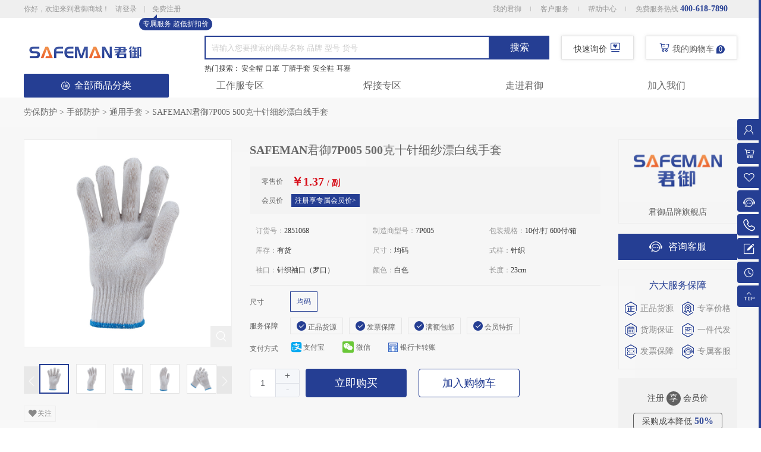

--- FILE ---
content_type: text/html; charset=UTF-8
request_url: http://goodppe.com/goods-755521.html
body_size: 19756
content:
<!DOCTYPE html>
<html lang="zh-CN">
<head>
    <meta http-equiv="X-UA-Compatible" content="IE=Edge,chrome=1">
    <meta name="360-site-verification" content="0d550ca98af6f34932f960a4496f93f8"/>
    <meta name="csrf-param" content="_csrf">
<meta name="csrf-token" content="kL_NVLJD5eVMbCxbBW4jxB2BGd3NpHB1DsJnXERs32yg2J4BixuvvRgUTRZcClaSZMxSp73qQQxghCQUKCm7Cg==">
        <title>SAFEMAN君御7P005 500克十针细纱漂白线手套-君御商城</title>
        <meta name="keywords" content="SAFEMAN君御7P005 500克十针细纱漂白线手套">
<meta name="description" content="SAFEMAN君御7P005 500克十针细纱漂白线手套批发,SAFEMAN君御7P005 500克十针细纱漂白线手套厂家,SAFEMAN君御7P005 500克十针细纱漂白线手套报价,SAFEMAN君御7P005 500克十针细纱漂白线手套品牌,一站式采购尽在君御商城，现货库存秒发，保障正品低价。">
<link href="/css/v4/goods.css?v=1765443636" rel="stylesheet">
<link href="/css/v5/index.css?v=6" rel="stylesheet">
<link href="/css/v5/class.css?v=4" rel="stylesheet">
<link href="/css/index/index.min.css?v=4.7" rel="stylesheet">
<link href="/css/index/reset.css?v=1765443636" rel="stylesheet">
<link href="/css/extend/swiper/swiper-3.4.2.min.css?v=1765443636" rel="stylesheet">
<link href="/css/index/public.min.css?v=1765443636" rel="stylesheet">
<link href="/css/v4/index.css?v=6" rel="stylesheet">
<link href="/css/index/index.min.css?v=1765443636" rel="stylesheet">    <link rel="stylesheet" href="/css/extend/swiper/swiper-3.4.2.min.css">
    <!--字体库-->
    <link rel="stylesheet" type="text/css" href="https://i.xinminghui.com/vendor/font_1744638_3lxthu5sra2.css"/>
    <link href="/css/element_index.css" rel="stylesheet">
    <script src="https://i.xinminghui.com/vendor/vue.js"></script>
    <script src="https://i.xinminghui.com/vendor/element_index.js"></script>
    <script src="https://i.xinminghui.com/vendor/lodash.min.js"></script>
    <script src="https://i.xinminghui.com/vendor/low.min.js"></script>
    <script src="/js/LocalStorage.min.js"></script>
    <script src="/js/EventBus.js"></script>
    <script src="/js/promise.js"></script>
    <script src="/js/index/jquery.js"></script>
    <script src="/js/requese.js?v=2"></script>
    <script>
        // 加载图片失败展示默认图片
        function imgLoadError(e, img) {
            var img = img || 'kuantu'
            $(function () {
                $(e).attr('src', '/images/default_img/' + img + '.png')
                $(e).css({
                    with: '100%',
                })
            })
        }
    </script>
    <style>
        .footer_quality a img {
            width: auto !important;
            height: auto !important;
        }

        .section_tab li {
            margin-right: 15px;
        }

        .section_tab li:last-child {
            margin-right: 0;
        }
    </style>
</head>

<body>
<!--顶部可关闭广告-->

<div class="v4-container">
        <!--顶部-->
    <!--站顶通栏广告 start-->
<section class="top-adv flex a-j-center">
    </section>
<!--站顶通栏广告 end-->
<section class="top-info-wrap">
    <section class="top-info flex a-center j-space-between">
        <div class="top-info__left flex a-center">
            <span class="top-info__left-hello">你好，欢迎来到君御商城！</span>
                            <a href="/member/login" class="top-info__left-login">请登录</a>
                <a href="/member/new-register" class="top-info__left-register">
                    免费注册
                    <span class="top-info__left-register__tip">专属服务 超低折扣价</span>
                </a>
                    </div>

        <div class="top-info__right">
            <a href="/member/login"
               class="top-info__right-my">我的君御</a>
            <div class="top-info__right-server">
                <span class="position-icon">客户服务</span>
                <div class="active__list">
                    <div class="active__list-wrap">
                        <p class="active__list-title">客户</p>
                        <div class="active__list-list">
                            <a class="active__list-list__item" href="/help">帮助中心</a>
                            <a class="active__list-list__item" href="/help/atricle?id=44">售后服务</a>
                            <a class="active__list-list__item" href="/help/atricle?id=61">在线客服</a>
                            <a class="active__list-list__item"
                               href="/help/atricle?id=3&art=32">购物流程</a>
                        </div>
                    </div>
                </div>
            </div>
            <a href="/help" class="top-info__right-help">帮助中心</a>
        <!--    <div class="top-info__right-phone xmh ">
                <span>
                    简体中文
                </span>
            </div>-->
            <!-- <div class="top-info__right-phone xmh">
                        <span>
                            <i class="iconfont icon-shouji"></i>
                            手机山东君御工业
                            <i class="iconfont icon-xiala-copy"></i>
                        </span>
                <div class="active__list">
                    <div class="active__list-wrap flex a-flex-start j-space-between">
                        <div class="code-left">
                            <img src="https://i.xinminghui.com/static/web/index-new/code_03.png" alt="">
                        </div>
                        <div class="code-right">
                            <p>手机山东君御工业</p>
                            <p>手机采购，移动办公</p>
                            <div class="icon-wrap flex">
                                <img style="margin-right: 4px"
                                     src="https://i.xinminghui.com/static/web/index-new/platform_06.jpg" alt="">
                                <img src="https://i.xinminghui.com/static/web/index-new/platform_08.jpg" alt="">
                            </div>
                        </div>
                    </div>
                    <div class="active__list-wrap flex a-flex-start j-space-between">
                        <div class="code-left">
                            <img src="https://i.xinminghui.com/static/web/index-new/code_06.png" alt="">
                        </div>
                        <div class="code-right full flex column j-center">
                            <p>关注山东君御工业</p>
                            <p>尽享VIP专属服务</p>
                        </div>
                    </div>
                </div>
            </div> -->
            <a href="#" class="top-info__right-contact">
                <span class="top-info__right-contact__vip">免费服务热线</span>
                <span class="top-info__right-contact__phone">400-618-7890</span>
            </a>
        </div>
    </section>
</section>
<script>
    $('#logout').on('click', function () {
        $.post("/member/logout", {_csrf: "kL_NVLJD5eVMbCxbBW4jxB2BGd3NpHB1DsJnXERs32yg2J4BixuvvRgUTRZcClaSZMxSp73qQQxghCQUKCm7Cg=="})
    })
</script>
<!-- 登录弹窗 -->
<link rel="stylesheet" href="/css/news/dialogLogin/index.css">
<link rel="stylesheet" href="/css/news/dialogCat/index.css">
<div id="dialog_login" class="dialog_login" v-cloak>
    <p id="islogin">1</p>
    <el-dialog
    title="提示"
    :visible.sync="dialogVisible"
    width="400px"
    :show-close="false"
    :close-on-click-modal="false"
    :close-on-press-escape="false"
   >
    <div slot='title' class="header">
        <i class='iconfont icon-close1' @click="dialogVisible = false"></i>
    </div>
    <div class="tj_login_content">
        <div class="fr">
            <div class="form-title">
                <span class="form-title-text form-title-text1" @click="userLoginHandle()" :class="[{active: loginType==='user'}]" >用户登录</span>
                <span class="form-title-text" @click="codeLoginHandle()" :class="[{active: loginType==='code'}]">验证码登录</span>
            </div>
            <el-form :model="userForm" :rules="userRules" ref="userForm"  class="form-content" v-show="loginType==='user'">
                <el-form-item prop="user_name">
                    <el-input id="user_name" v-model="userForm.user_name" placeholder="请输入您的手机号" prefix-icon="iconfont icon-yonghuming"></el-input>
                </el-form-item>
                <el-form-item prop="password">
                    <el-input id="password" v-model="userForm.password" type="password" placeholder="请输入密码" prefix-icon="iconfont icon-mima" @keyup.enter.native="login"></el-input>
                </el-form-item>
            </el-form>
            <el-form :model="codeForm" :rules="codeRules" ref="codeForm" class="form-content"  v-show="loginType==='code'">
                <el-form-item prop="mobile">
                    <el-input id="mobile" v-model="codeForm.mobile" placeholder="请输入您的手机号" prefix-icon="iconfont icon-yonghuming"></el-input>
                </el-form-item>
                <el-form-item prop='code' v-if="!isCode">
                    <div class="drag" ref="dragDiv">
                        <div class="drag_bg"></div>
                        <div class="drag_text">{{confirmWords}}</div>
                        <div ref="moveDiv" @mousedown="mousedownFn($event)" :class="{'handler_ok_bg':confirmSuccess}" class="handler handler_bg" style="position: absolute;top: 0px;left: 0px;"></div>
                    </div>
                </el-form-item>
                <el-form-item prop="verification" v-if="isCode">
                    <el-col :span="14">
                        <el-input id="verification" v-model="codeForm.verification" placeholder="请输入短信验证码"></el-input>
                    </el-col>
                    <el-col :span="9" :offset="1">
                        <span class="get-code" @click="getVerifcode()" v-if="!countDown>0">获取验证码</span>
                        <span class="get-code" v-else>{{countDown}}秒后重新获取</span>
                    </el-col>

                </el-form-item>
            </el-form>
            <div class="login-center">
                <el-checkbox v-model="remember">下次自动登录</el-checkbox>
                <a class="forget-password" href="/member/find-pwd">忘记密码?</a>
            </div>
            <div class="login-button" @click="login()">
                {{loading?'登录中':'登录'}}
            </div>
            <div class="register">
                    <!--<span class="quick-mode" @click="weixinLogin">
                        <img class="quick-login" src="weixin123.png" alt="" style="height: 20px;">
                        <span>微信</span>
                         <div class="mask-popup">
                             <p class="title"></p>
                             <div class="scan-box"></div>
                         </div>
                    </span>-->
                <span></span>
                <span v-if="!timeout">新用户，<a class="register-text" href="/member/new-register">免费注册>></a></span>
            </div>
        </div>
    </div>
    </el-dialog> 
    <!-- 类目弹窗 -->
    <el-dialog
        title=""
        :show-close="false"
        :visible.sync="dialogVisibleCat"
        width="494px"
        class="dialog_cat"
        >
        <div class="content">
            <div class="title">选择您要采购的产品类目</div>
            <el-radio-group v-model="contact_id" class="body">
                <div class="radio_item" :class={radio_active:item.contact_id==contact_id} v-for="item in login_cats" @click='contact_id=item.contact_id'>
                    <div>{{item.commodity_name}}</div>
                    <el-radio :label='item.contact_id'> </el-radio> 
                </div>
            </el-radio-group>
            <div class="footer" @click='newLogin'>去下单</div>
        </div>
    </el-dialog>
</div>
<script src="/js/gVerify.js"></script>
<script src="/js/Qrcode.mini.js"></script>
 <script src="/js/newjs/dialogLogin/indexOld.dev.js"></script>
<!-- <script src="/js/newjs/dialogLogin/indexOld.js"></script> -->

            <!--搜索框-->
        <section class="search">
    <div class="search__wrap flex a-flex-start j-space-between">
        <div class="search__wrap__logo">
            <a href="/"><img src="/images/logo.png" alt=""></a>
        </div>
        <div class="search__content flex full j-flex-end" style="position: relative;">
            <div class="search__wrap__content">
                <div class="search__wrap__content-input flex a-flex-start">
                    <input id="searchKeyword"
                           type="text"
                           placeholder="请输入您要搜索的商品名称 品牌 型号 货号"
                           onblur="hideKeyList()"
                           onkeyup="getSearchKeyword(this)"
                           onkeydown="searchKeyDown(this)">
                    <button onclick="submitSearch()">搜索</button>
                    <!-- 搜索列表展示-start -->
                    <div class="search__wrap__content-input__item flex column" style="display: none;">
                    </div>
                    <!-- 搜索列表展示-end -->
                </div>
                <p class="search__wrap__content-keyword flex">
                    热门搜索：
                    <a href="/search?keyword=%E5%AE%89%E5%85%A8%E5%B8%BD" target="_blank">安全帽</a>
                    <a href="/search?keyword=%E5%8F%A3%E7%BD%A9" target="_blank">口罩</a>
                    <a href="/search?keyword=%E4%B8%81%E8%85%88%E6%89%8B%E5%A5%97" target="_blank">丁腈手套</a>
                    <a href="/search?keyword=%E5%AE%89%E5%85%A8%E9%9E%8B" target="_blank">安全鞋</a>
                    <a href="/search?keyword=%E8%80%B3%E5%A1%9E" target="_blank">耳塞</a>
                </p>
            </div>
            <div class="search__wrap__cart-price">
                <a href="/inquiry/quick-inquiry" target="_blank">快速询价</a>
                <i class="iconfont icon-icon_jiageguanlivalue"></i>
            </div>
                        <div class="search__wrap__cart flex">
                <div class="search__wrap__cart-cart"
                     onmouseenter="addRemoveClassname(this,'active',1,2)">
                    <i class="iconfont icon-gouwuche1"></i>
                    <span>我的购物车</span>
                    <span class="search__wrap__cart-cart__num">0</span>
                </div>
                <!-- 加载购物车列表-start -->
                <div class="search__wrap__cart-cart__list">
                    <header>我的购物车</header>
                    <main>
                        <div class="show-loading">
                            <img src="https://i.xinminghui.com/static/web/index-new/loading.gif" alt="">
                        </div>
                        <div class="have-goods">

                        </div>
                    </main>
                    <footer class="flex j-space-between a-center" id="top-cart">
                    </footer>
                </div>
                <!-- 加载购物车列表-end -->
            </div>
                                
            <a class="server">
                <i class="iconfont icon-zaixianzixun"></i>
                <span>在线客服</span>
                <div class="server-box" style="position: absolute;left: 88px;top:0;background:#fff;border: 1px solid #eee;width: 100px;padding: 10px;display: flex;flex-direction: column;align-items: center;justify-content: center;">
                    <img style="width: 100%;display: block;" src="/static/images/img/kefu.jpg" alt="">
                    <p style="line-height: 1;color: #666;margin: 6px 0 0 0;font-size: 12px;">扫码联系客服</p>
                </div>
            </a>
        </div>
    </div>
</section>        <!--分类-->
        <section style="background: #fff;">
    <div class="header_bottom">
        <ul class="header_classify">
            <li class="header_classifyList header_all">
                <a href="javascript:void(0)"><img src="https://i.xinminghui.com/static/web/index-new/classify.png" alt="">全部商品分类</a>
                <div class="banner_left" style="height:440px;">
                                                <div class="banner_list">
                                <a style="cursor:default" href="javascript:void(0);">
                                    <p class="banner_title">
                                        <i class="iconfont icon-anquanfanghu2"></i>&nbsp;头部防护                                    </p>
                                    <i class="iconfont icon-right"></i>
                                </a>
                                <!--                左侧鼠标移过弹框-->
                                <div class="alert-classify">
                                    <div class="alert-content">
                                                                                            <a onclick="gotoList('335')" href="javascript:void(0);">安全帽</a>
                                                                                                <a onclick="gotoList('372')" href="javascript:void(0);">消防头盔</a>
                                                                                                <a onclick="gotoList('375')" href="javascript:void(0);">矿工帽</a>
                                                                                                <a onclick="gotoList('377')" href="javascript:void(0);">防尘/防化/隔热头罩</a>
                                                                                                <a onclick="gotoList('382')" href="javascript:void(0);">安全帽配件</a>
                                                                                                <a onclick="gotoList('595')" href="javascript:void(0);">防寒帽</a>
                                                                                                <a onclick="gotoList('642')" href="javascript:void(0);">焊接/消防阻燃头罩</a>
                                                                                                <a onclick="gotoList('2861')" href="javascript:void(0);">洁净帽</a>
                                                                                                <a onclick="gotoList('2862')" href="javascript:void(0);">运动休闲帽</a>
                                                                                                                        </div>
                                </div>
                            </div>
                                                    <div class="banner_list">
                                <a style="cursor:default" href="javascript:void(0);">
                                    <p class="banner_title">
                                        <i class="iconfont icon-a-005_humujing"></i>&nbsp;眼面防护                                    </p>
                                    <i class="iconfont icon-right"></i>
                                </a>
                                <!--                左侧鼠标移过弹框-->
                                <div class="alert-classify">
                                    <div class="alert-content">
                                                                                            <a onclick="gotoList('361')" href="javascript:void(0);">防冲击眼镜</a>
                                                                                                <a onclick="gotoList('362')" href="javascript:void(0);">眼罩|护目镜</a>
                                                                                                <a onclick="gotoList('574')" href="javascript:void(0);">电焊面罩</a>
                                                                                                <a onclick="gotoList('603')" href="javascript:void(0);">洗眼设备</a>
                                                                                                <a onclick="gotoList('631')" href="javascript:void(0);">防护面屏</a>
                                                                                                <a onclick="gotoList('643')" href="javascript:void(0);">眼面部配件</a>
                                                                                                <a onclick="gotoList('673')" href="javascript:void(0);">防电弧面屏</a>
                                                                                                <a onclick="gotoList('675')" href="javascript:void(0);">防护面屏支架</a>
                                                                                                <a onclick="gotoList('727')" href="javascript:void(0);">防激光眼镜</a>
                                                                                                <a onclick="gotoList('855')" href="javascript:void(0);">访客眼镜</a>
                                                                                                <a onclick="gotoList('856')" href="javascript:void(0);">安全近视眼镜</a>
                                                                                                <a onclick="gotoList('2509')" href="javascript:void(0);">平光镜</a>
                                                                                                <a onclick="gotoList('2510')" href="javascript:void(0);">电气焊眼镜</a>
                                                                                                <a onclick="gotoList('14808')" href="javascript:void(0);">太阳镜</a>
                                                                                                                        </div>
                                </div>
                            </div>
                                                    <div class="banner_list">
                                <a style="cursor:default" href="javascript:void(0);">
                                    <p class="banner_title">
                                        <i class="iconfont icon-erduo"></i>&nbsp;听力防护                                    </p>
                                    <i class="iconfont icon-right"></i>
                                </a>
                                <!--                左侧鼠标移过弹框-->
                                <div class="alert-classify">
                                    <div class="alert-content">
                                                                                            <a onclick="gotoList('385')" href="javascript:void(0);">耳塞</a>
                                                                                                <a onclick="gotoList('386')" href="javascript:void(0);">耳罩</a>
                                                                                                <a onclick="gotoList('389')" href="javascript:void(0);">耳塞分配器</a>
                                                                                                <a onclick="gotoList('390')" href="javascript:void(0);">听力配件</a>
                                                                                                <a onclick="gotoList('674')" href="javascript:void(0);">电子耳罩</a>
                                                                                                                        </div>
                                </div>
                            </div>
                                                    <div class="banner_list">
                                <a style="cursor:default" href="javascript:void(0);">
                                    <p class="banner_title">
                                        <i class="iconfont icon-shoutao"></i>&nbsp;手部防护                                    </p>
                                    <i class="iconfont icon-right"></i>
                                </a>
                                <!--                左侧鼠标移过弹框-->
                                <div class="alert-classify">
                                    <div class="alert-content">
                                                                                            <a onclick="gotoList('369')" href="javascript:void(0);">防化手套</a>
                                                                                                <a onclick="gotoList('370')" href="javascript:void(0);">防割手套</a>
                                                                                                <a onclick="gotoList('371')" href="javascript:void(0);">通用手套</a>
                                                                                                <a onclick="gotoList('373')" href="javascript:void(0);">精细操作手套</a>
                                                                                                <a onclick="gotoList('374')" href="javascript:void(0);">焊工手套</a>
                                                                                                <a onclick="gotoList('378')" href="javascript:void(0);">防震手套</a>
                                                                                                <a onclick="gotoList('383')" href="javascript:void(0);">防静电手套</a>
                                                                                                <a onclick="gotoList('384')" href="javascript:void(0);">绝缘手套</a>
                                                                                                <a onclick="gotoList('387')" href="javascript:void(0);">耐低温手套</a>
                                                                                                <a onclick="gotoList('394')" href="javascript:void(0);">抛弃型手套</a>
                                                                                                <a onclick="gotoList('395')" href="javascript:void(0);">干箱操作手套</a>
                                                                                                <a onclick="gotoList('396')" href="javascript:void(0);">防护套袖</a>
                                                                                                <a onclick="gotoList('426')" href="javascript:void(0);">耐高温手套</a>
                                                                                                <a onclick="gotoList('637')" href="javascript:void(0);">防电弧手套</a>
                                                                                                <a onclick="gotoList('857')" href="javascript:void(0);">消防员手套</a>
                                                                                                <a onclick="gotoList('14806')" href="javascript:void(0);">防静电手环</a>
                                                                                                <a onclick="gotoList('14838')" href="javascript:void(0);">防撞手套</a>
                                                                                                                        </div>
                                </div>
                            </div>
                                                    <div class="banner_list">
                                <a style="cursor:default" href="javascript:void(0);">
                                    <p class="banner_title">
                                        <i class="iconfont icon-xiezi"></i>&nbsp;足部防护                                    </p>
                                    <i class="iconfont icon-right"></i>
                                </a>
                                <!--                左侧鼠标移过弹框-->
                                <div class="alert-classify">
                                    <div class="alert-content">
                                                                                            <a onclick="gotoList('397')" href="javascript:void(0);">安全鞋</a>
                                                                                                <a onclick="gotoList('398')" href="javascript:void(0);">食品靴</a>
                                                                                                <a onclick="gotoList('400')" href="javascript:void(0);">护脚/鞋套/靴套</a>
                                                                                                <a onclick="gotoList('672')" href="javascript:void(0);">绝缘靴</a>
                                                                                                <a onclick="gotoList('858')" href="javascript:void(0);">行政鞋</a>
                                                                                                <a onclick="gotoList('2512')" href="javascript:void(0);">耐酸碱靴</a>
                                                                                                <a onclick="gotoList('2513')" href="javascript:void(0);">绝缘布鞋</a>
                                                                                                <a onclick="gotoList('2514')" href="javascript:void(0);">消防靴</a>
                                                                                                <a onclick="gotoList('2515')" href="javascript:void(0);">防静电布鞋</a>
                                                                                                <a onclick="gotoList('2516')" href="javascript:void(0);">耐油鞋</a>
                                                                                                <a onclick="gotoList('2517')" href="javascript:void(0);">布鞋</a>
                                                                                                <a onclick="gotoList('2518')" href="javascript:void(0);">水靴</a>
                                                                                                <a onclick="gotoList('2519')" href="javascript:void(0);">矿工靴</a>
                                                                                                <a onclick="gotoList('2520')" href="javascript:void(0);">防寒鞋</a>
                                                                                                <a onclick="gotoList('2521')" href="javascript:void(0);">耐高温靴</a>
                                                                                                <a onclick="gotoList('2522')" href="javascript:void(0);">防砸靴</a>
                                                                                                <a onclick="gotoList('2789')" href="javascript:void(0);">绝缘垫</a>
                                                                                                <a onclick="gotoList('2852')" href="javascript:void(0);">拖鞋</a>
                                                                                                <a onclick="gotoList('14737')" href="javascript:void(0);">袜子</a>
                                                                                                <a onclick="gotoList('14738')" href="javascript:void(0);">鞋垫</a>
                                                                                                <a onclick="gotoList('14969')" href="javascript:void(0);">徒步登山鞋</a>
                                                                                                <a onclick="gotoList('14970')" href="javascript:void(0);">溯溪鞋</a>
                                                                                                <a onclick="gotoList('14971')" href="javascript:void(0);">休闲鞋</a>
                                                                                                                        </div>
                                </div>
                            </div>
                                                    <div class="banner_list">
                                <a style="cursor:default" href="javascript:void(0);">
                                    <p class="banner_title">
                                        <i class="iconfont icon-jiushengyi"></i>&nbsp;身体防护                                    </p>
                                    <i class="iconfont icon-right"></i>
                                </a>
                                <!--                左侧鼠标移过弹框-->
                                <div class="alert-classify">
                                    <div class="alert-content">
                                                                                            <a onclick="gotoList('410')" href="javascript:void(0);">防化服</a>
                                                                                                <a onclick="gotoList('411')" href="javascript:void(0);">消防服</a>
                                                                                                <a onclick="gotoList('412')" href="javascript:void(0);">隔热服</a>
                                                                                                <a onclick="gotoList('414')" href="javascript:void(0);">降温背心</a>
                                                                                                <a onclick="gotoList('415')" href="javascript:void(0);">防寒服</a>
                                                                                                <a onclick="gotoList('416')" href="javascript:void(0);">阻燃/焊工服</a>
                                                                                                <a onclick="gotoList('418')" href="javascript:void(0);">防静电服</a>
                                                                                                <a onclick="gotoList('419')" href="javascript:void(0);">防电弧服</a>
                                                                                                <a onclick="gotoList('420')" href="javascript:void(0);">绝缘服</a>
                                                                                                <a onclick="gotoList('421')" href="javascript:void(0);">雨衣</a>
                                                                                                <a onclick="gotoList('422')" href="javascript:void(0);">打砂衣</a>
                                                                                                <a onclick="gotoList('423')" href="javascript:void(0);">反光衣|马甲</a>
                                                                                                <a onclick="gotoList('424')" href="javascript:void(0);">围裙</a>
                                                                                                <a onclick="gotoList('604')" href="javascript:void(0);">身体防护配件</a>
                                                                                                <a onclick="gotoList('615')" href="javascript:void(0);">普通工作服</a>
                                                                                                <a onclick="gotoList('618')" href="javascript:void(0);">救生衣</a>
                                                                                                <a onclick="gotoList('657')" href="javascript:void(0);">超低温服</a>
                                                                                                <a onclick="gotoList('667')" href="javascript:void(0);">射线防护服</a>
                                                                                                <a onclick="gotoList('859')" href="javascript:void(0);">特种工作服</a>
                                                                                                <a onclick="gotoList('921')" href="javascript:void(0);">雨伞</a>
                                                                                                <a onclick="gotoList('2523')" href="javascript:void(0);">棉衣</a>
                                                                                                <a onclick="gotoList('2524')" href="javascript:void(0);">大褂</a>
                                                                                                <a onclick="gotoList('14777')" href="javascript:void(0);">安全防护设备及其它</a>
                                                                                                <a onclick="gotoList('14809')" href="javascript:void(0);">防护护膝</a>
                                                                                                <a onclick="gotoList('14815')" href="javascript:void(0);">防晒服</a>
                                                                                                <a onclick="gotoList('14845')" href="javascript:void(0);">裤子</a>
                                                                                                <a onclick="gotoList('14938')" href="javascript:void(0);">防护服</a>
                                                                                                <a onclick="gotoList('14958')" href="javascript:void(0);">休闲运动服</a>
                                                                                                <a onclick="gotoList('14960')" href="javascript:void(0);">救生圈</a>
                                                                                                <a onclick="gotoList('14978')" href="javascript:void(0);">下水裤</a>
                                                                                                                        </div>
                                </div>
                            </div>
                                                    <div class="banner_list">
                                <a style="cursor:default" href="javascript:void(0);">
                                    <p class="banner_title">
                                        <i class="iconfont icon-kouzhao"></i>&nbsp;呼吸防护                                    </p>
                                    <i class="iconfont icon-right"></i>
                                </a>
                                <!--                左侧鼠标移过弹框-->
                                <div class="alert-classify">
                                    <div class="alert-content">
                                                                                            <a onclick="gotoList('392')" href="javascript:void(0);">防尘口罩</a>
                                                                                                <a onclick="gotoList('393')" href="javascript:void(0);">防毒面具</a>
                                                                                                <a onclick="gotoList('401')" href="javascript:void(0);">防尘滤棉|纸</a>
                                                                                                <a onclick="gotoList('402')" href="javascript:void(0);">滤毒盒/罐</a>
                                                                                                <a onclick="gotoList('403')" href="javascript:void(0);">逃生/急救呼吸器</a>
                                                                                                <a onclick="gotoList('405')" href="javascript:void(0);">电动送风呼吸装置及配件</a>
                                                                                                <a onclick="gotoList('406')" href="javascript:void(0);">车载式移动供气装置</a>
                                                                                                <a onclick="gotoList('438')" href="javascript:void(0);">充气设备及配件</a>
                                                                                                <a onclick="gotoList('441')" href="javascript:void(0);">空气呼吸器性能检测仪</a>
                                                                                                <a onclick="gotoList('573')" href="javascript:void(0);">氧气呼吸器</a>
                                                                                                <a onclick="gotoList('584')" href="javascript:void(0);">防尘/毒面具配件</a>
                                                                                                <a onclick="gotoList('585')" href="javascript:void(0);">防尘面具</a>
                                                                                                <a onclick="gotoList('594')" href="javascript:void(0);">长管呼吸器及配件</a>
                                                                                                <a onclick="gotoList('599')" href="javascript:void(0);">正压式空气呼吸器</a>
                                                                                                <a onclick="gotoList('661')" href="javascript:void(0);">其他</a>
                                                                                                <a onclick="gotoList('671')" href="javascript:void(0);">正压式空气呼吸器配件</a>
                                                                                                <a onclick="gotoList('14752')" href="javascript:void(0);">自救呼吸器</a>
                                                                                                <a onclick="gotoList('14759')" href="javascript:void(0);">防尘盒</a>
                                                                                                <a onclick="gotoList('14953')" href="javascript:void(0);">呼吸类面罩</a>
                                                                                                                        </div>
                                </div>
                            </div>
                                                    <div class="banner_list">
                                <a style="cursor:default" href="javascript:void(0);">
                                    <p class="banner_title">
                                        <i class="iconfont icon-shengzi"></i>&nbsp;坠落防护                                    </p>
                                    <i class="iconfont icon-right"></i>
                                </a>
                                <!--                左侧鼠标移过弹框-->
                                <div class="alert-classify">
                                    <div class="alert-content">
                                                                                            <a onclick="gotoList('338')" href="javascript:void(0);">安全带</a>
                                                                                                <a onclick="gotoList('339')" href="javascript:void(0);">缓冲/减震绳</a>
                                                                                                <a onclick="gotoList('340')" href="javascript:void(0);">坠落制动器|速差器</a>
                                                                                                <a onclick="gotoList('341')" href="javascript:void(0);">抓绳器</a>
                                                                                                <a onclick="gotoList('342')" href="javascript:void(0);">定位/限位绳</a>
                                                                                                <a onclick="gotoList('343')" href="javascript:void(0);">安全钩</a>
                                                                                                <a onclick="gotoList('344')" href="javascript:void(0);">逃生救援装置</a>
                                                                                                <a onclick="gotoList('345')" href="javascript:void(0);">三脚架系统</a>
                                                                                                <a onclick="gotoList('346')" href="javascript:void(0);">生命线系统</a>
                                                                                                <a onclick="gotoList('587')" href="javascript:void(0);">安全网</a>
                                                                                                <a onclick="gotoList('660')" href="javascript:void(0);">上升/下降器</a>
                                                                                                <a onclick="gotoList('662')" href="javascript:void(0);">安全绳</a>
                                                                                                <a onclick="gotoList('826')" href="javascript:void(0);">锚点连接件</a>
                                                                                                <a onclick="gotoList('854')" href="javascript:void(0);">工程系统</a>
                                                                                                <a onclick="gotoList('2571')" href="javascript:void(0);">3M水平生命线专区</a>
                                                                                                <a onclick="gotoList('2613')" href="javascript:void(0);">工具防坠落</a>
                                                                                                <a onclick="gotoList('14329')" href="javascript:void(0);">配件</a>
                                                                                                                        </div>
                                </div>
                            </div>
                                                    <div class="banner_list">
                                <a style="cursor:default" href="javascript:void(0);">
                                    <p class="banner_title">
                                        <i class="iconfont icon-qingjieji"></i>&nbsp;其他                                    </p>
                                    <i class="iconfont icon-right"></i>
                                </a>
                                <!--                左侧鼠标移过弹框-->
                                <div class="alert-classify">
                                    <div class="alert-content">
                                                                                            <a onclick="gotoList('2785')" href="javascript:void(0);">资料</a>
                                                                                                <a onclick="gotoList('2863')" href="javascript:void(0);">赠品</a>
                                                                                                <a onclick="gotoList('14735')" href="javascript:void(0);">包装物</a>
                                                                                                <a onclick="gotoList('14736')" href="javascript:void(0);">样品</a>
                                                                                                <a onclick="gotoList('14967')" href="javascript:void(0);">假人</a>
                                                                                                <a onclick="gotoList('16438')" href="javascript:void(0);">包装物料</a>
                                                                                                                        </div>
                                </div>
                            </div>
                                                            </div>
            </li>
            <li onclick="preventClick()" class="header_classifyList"><a href="javascript:void(0)">工作服专区</a></li>
            <li onclick="activityTo(1)" class="header_classifyList"><a href="javascript:void(0)">焊接专区</a></li>
            <li class="header_classifyList"><a href="/about" target="_blank">走进君御</a></li>
            <li onclick="preventClick()" class="header_classifyList"><a href="javascript:void(0)">加入我们</a></li>
        </ul>
    </div>
</section>
<script>
    function gotoList(cid) {
        sessionStorage.clear()
        jumpTo('/category-' + cid + '-b0')
    }

    function preventClick(){
      alert('系统正在维护')
    }
    function activityTo(){
      window.open('/activity/welding-zone')
    }
</script>        <!--右侧悬浮框-->
        <div class="fixed__right flex column">
    <div class="fixed__right__top flex column a-j-center full">
        <a login="1" href="javascript:void()"
           class="fixed__right__bottom__link flex a-j-center">
            <i login="1" class="iconfont icon-wode"></i>
            <span login="1"><i class="iconfont icon-wode"></i>君御会员</span>
        </a>
        <a login="1" href="javascript:void()"
           class="fixed__right__bottom__link flex a-j-center" target="">
            <i login="1" class="iconfont icon-gouwuche1"></i>
            <span login="1"><i class="iconfont icon-gouwuche1"></i>购物车</span>
        </a>
        <a login="1" href="javascript:void()"
           class="fixed__right__bottom__link flex a-j-center"
           target="">
            <i login="1" class="iconfont icon-aixin"></i>
            <span login="1"><i class="iconfont icon-aixin"></i>我关注的商品</span>
        </a>
        <a class="fixed__right__bottom__link flex a-j-center">
            <i class="iconfont icon-zaixianzixun"></i>
            <div class="server-box" style="position: absolute;right: 44px;background: #fff;display: flex;flex-direction: column;align-items: center;justify-content: center;">
                <img style="width: 100%;display: block;" src="/static/images/img/kefu.jpg" alt="">
                <p style="line-height: 1;color: #666;margin: 6px 0 0 0;font-size: 12px;">在线客服</p>
                <p style="line-height: 1;color: #666;margin: 6px 0 0 0;font-size: 12px;">扫码联系客服</p>
            </div>
        </a>
        <a href="javascript:void(0);" class="fixed__right__bottom__link flex a-j-center">
            <i class="iconfont icon-dianhua"></i>
            <span>
                <i class="iconfont icon-dianhua"></i>
                400-618-7890            </span>
        </a>
        <a login="1" href="javascript:void()"
           class="fixed__right__bottom__link flex a-j-center"
           target="">
            <i login="1" class="iconfont icon-bianji"></i>
            <span login="1" ><i class="iconfont icon-bianji"></i>问题反馈</span>
        </a>
        <a login="1" href="javascript:void()"
           class="fixed__right__bottom__link flex a-j-center"
           target="">
            <i login="1" class="iconfont icon-shijian"></i>
            <span login="1" ><i class="iconfont icon-shijian"></i>购买记录</span>
        </a>

        <a href="javascript:void(0);" class="back-top fixed__right__bottom__link flex a-j-center">
            <i class="iconfont icon-top02"></i>
        </a>
    </div>
</div>    
    <style>
    body {
        background-color: #fff !important;
    }

    .goods-desc>p {
        width: 100%;
        display: flex;
        flex-direction: column;
    }

    .goods-desc img {
        display: block;
        width: 100%;
    }
</style>
<div class="goods-desc" style="display: none"><ul><li><p>SAFEMAN君御7P005漂白500克线手套。</p></li></ul><p><img src="https://i.xinminghui.com/goods/202106/contents/1624006412703155.jpg" alt="SAFEMAN君御7P005 500克十针细纱漂白线手套"title="SAFEMAN君御7P005 500克十针细纱漂白线手套"></p><p><img src="https://i.xinminghui.com/goods/202106/contents/1624006411152109.jpg" alt="SAFEMAN君御7P005 500克十针细纱漂白线手套"title="SAFEMAN君御7P005 500克十针细纱漂白线手套"></p><p><img src="https://i.xinminghui.com/goods/202106/contents/1624006411197273.jpg" alt="SAFEMAN君御7P005 500克十针细纱漂白线手套"title="SAFEMAN君御7P005 500克十针细纱漂白线手套"></p><p><img src="https://i.xinminghui.com/goods/202106/contents/1624006413635531.jpg" alt="SAFEMAN君御7P005 500克十针细纱漂白线手套"title="SAFEMAN君御7P005 500克十针细纱漂白线手套"></p><p><img src="https://i.xinminghui.com/goods/202106/contents/1624006413384259.jpg" alt="SAFEMAN君御7P005 500克十针细纱漂白线手套"title="SAFEMAN君御7P005 500克十针细纱漂白线手套"></p><p><img src="https://i.xinminghui.com/goods/202106/contents/1624006413697817.jpg" alt="SAFEMAN君御7P005 500克十针细纱漂白线手套"title="SAFEMAN君御7P005 500克十针细纱漂白线手套"></p><p><img src="https://i.xinminghui.com/goods/202106/contents/1624006413919030.jpg" alt="SAFEMAN君御7P005 500克十针细纱漂白线手套"title="SAFEMAN君御7P005 500克十针细纱漂白线手套"></p><p></p></div>
<div id="app">
    <!--面包屑导航 start-->
    <div class="crumb">
        <div class="crumb__wrap flex a-center">
                                    <a href="/category-427-b0.html" target="_blank">劳保防护</a>
                        <span>></span>
                                    <a href="/category-330-b0.html" target="_blank">手部防护</a>
                        <span>></span>
                                    <a href="/category-371-b0.html" target="_blank">通用手套</a>
                        <span>></span>
                        <a href="javascript:void(0);">SAFEMAN君御7P005 500克十针细纱漂白线手套</a>
        </div>
    </div>
    <!--面包屑导航 end-->
    <div class="goods flex a-flex-start j-space-between">
        <div class="goods__picture">
            <div class="goods__picture__preview box flex a-j-center" id="previewBox">
                                <img src="https://i.xinminghui.com/goods/201907/source_img/201907251052260.jpg" onerror="imgLoadError(this,'fangtu')" class="preview-img">
                <div class="goods__picture__preview__hover-box" id="hoverBox"></div>
                <div class="goods__picture__preview__zoom-box" id="zoomBox">
                    <img src="https://i.xinminghui.com/goods/201907/source_img/201907251052260.jpg" onerror="imgLoadError(this,'fangtu')" class="zoom-img">
                </div>
                <i class="goods__picture__preview__search iconfont icon-sousuo1"></i>
            </div>
            <div class="goods__picture__guid">
                <div class="swiper-container goods__picture__guid-swiper">
                    <div class="swiper-wrapper">
                                                        <div id="swiper-img" class="swiper-slide flex a-j-center">
                                                                                <span class="guid-img active">
                                                <img src="https://i.xinminghui.com/goods/201907/source_img/201907251052260.jpg" class="guidimg" onerror="imgLoadError(this,'fangtu')" alt="">
                                            </span>
                                                                                <span class="guid-img ">
                                                <img src="https://i.xinminghui.com/goods/201907/source_img/20190725105227136.jpg" class="guidimg" onerror="imgLoadError(this,'fangtu')" alt="">
                                            </span>
                                                                                <span class="guid-img ">
                                                <img src="https://i.xinminghui.com/goods/201907/source_img/20190725105227116.jpg" class="guidimg" onerror="imgLoadError(this,'fangtu')" alt="">
                                            </span>
                                                                                <span class="guid-img ">
                                                <img src="https://i.xinminghui.com/goods/201907/source_img/20190725105227478.jpg" class="guidimg" onerror="imgLoadError(this,'fangtu')" alt="">
                                            </span>
                                                                                <span class="guid-img ">
                                                <img src="https://i.xinminghui.com/goods/201907/source_img/20190725105227147.jpg" class="guidimg" onerror="imgLoadError(this,'fangtu')" alt="">
                                            </span>
                                                                    </div>
                                            </div>
                    <div class="navigation_box">
                        <div class="swiper-button-prev guid-button-prev iconfont"></div>
                        <div class="swiper-button-next guid-button-next iconfont"></div>
                    </div>
                </div>
            </div>
            <div class="goods__picture__share flex a-center">
                <div class="goods__picture__share-link flex a-center " id="collect">
                    <i class="iconfont icon-HTSCIT_guanzhu"></i>
                    <span>关注</span>
                </div>
            </div>
        </div>
        <div class="goods__desc full" v-cloak style="position: relative">
            <div class="loading flex a-j-center" style="height: 506px;display: none;position: absolute;top: 0;left:0;width: 100%;height: 240px;z-index: 10;">
                <img class="loading" src="https://i.xinminghui.com/static/web/index-new/loading.gif" alt="">
            </div>
                        <h1 class="goods__desc__name line2">SAFEMAN君御7P005 500克十针细纱漂白线手套</h1>
            <div class="goods__desc__full promo_info" v-if="(goodsInfo.promoInfo&&goodsInfo.promoInfo.tag_name) || (goodsInfo.priceIncreaseInfo&&goodsInfo.priceIncreaseInfo.tag_name)">
                <p class="goods__desc__full__left">{{goodsInfo.promoInfo.length !==0 ? goodsInfo.promoInfo.tag_name : goodsInfo.priceIncreaseInfo.tag_name}}</p>
                <p class="goods_desc__full__right" id="promotions_time_id"></p>
            </div>

            <div class="goods__desc__full promo_info" :class="{promo_info_yb:liveForm.status==1}" v-if="options.form&&liveForm.status!=0&&startTime.s">
                <p class="goods__desc__full__left">{{liveForm.status==2?'秒杀抢购':'秒杀预报'}}</p>
                <p class="goods_desc__full__right">
                    <span>{{liveForm.status==2?'距离结束还剩':'距离开始还剩'}}</span>
                    <span class="give_circle">{{startTime.h}}</span>
                    <span>时</span>
                    <span class="give_circle">{{startTime.m}}</span>
                    <span>分</span>
                    <span class="give_circle">{{startTime.s}}</span>
                    <span>秒</span>
                </p>
            </div>
            <div class="goods__desc__full promo_info" v-if="goodsInfo.goods.seckillInfo">
                <p class="goods__desc__full__left">{{Number(goodsInfo.goods.seckillInfo.start_time)*1000>new Date().getTime()?"秒杀预报":"秒杀抢购"}}</p>
                <p class="goods_desc__full__right" id="seckill_time_id"></p>
            </div>
            <div class="goods__desc__introduce flex a-flex-start j-space-between">
                <div class="goods__desc__introduce__left flex column j-space-around">
                    <div class="goods__desc__introduce__left-item flex a-center">
                        <p class="title">零售价</p>
                        <span class="price show_selling_price">
                            ￥1.37                                                            <span style="font-size: 14px;color: #D70B17;" class="goods_unit">/ 副</span>
                                                    </span>
                    </div>
                    <div class="goods__desc__introduce__left-item flex a-center">
                        <p class="title">会员价</p>
                                                    <a href="javascript:void()" login="1" class="no-register">注册享专属会员价></a>
                                            </div>

                    <div class="goods__desc__introduce__left-item flex a-center Clearance" v-if="goodsInfo.saleZone&&goodsInfo.saleZone.goods_surplus_stock">
                        <p class="title">清仓库存</p>
                        <span class="warenum"><span class="saleZoneNum">{{goodsInfo.saleZone&&goodsInfo.saleZone.goods_surplus_stock}}</span>{{goodsInfo.goods&&goodsInfo.goods.goods_unit}}</span>
                    </div>
                    <div class="goods__desc__introduce__left-item flex a-flex-start promo_info" v-if="goodsInfo.promoInfo.tag_name && Object.keys(goodsInfo.promoInfo).length">
                        <p class="title nowrap">促销</p>
                        <div class="flex wrap a-flex-start">
                            <a class="tips promo_tag_name">{{goodsInfo.promoInfo.tag_name}}</a>
                            <span class="promo_tag_desc" v-for="item in goodsInfo.promoInfo.tag" style="line-height: 1.8">{{item}} <span style="margin: 0 4px;"></span></span>
                        </div>
                    </div>
                    <div class="goods__desc__introduce__left-item flex a-flex-start promo_info" v-if="goodsInfo.priceIncreaseInfo && Object.keys(goodsInfo.priceIncreaseInfo).length">
                        <p class="title nowrap">促销</p>
                        <div class="flex wrap a-flex-start">
                            <a class="tips promo_tag_name">{{goodsInfo.priceIncreaseInfo.tag_name}}</a>
                            <span class="promo_tag_desc" v-for="item in goodsInfo.priceIncreaseInfo.tag" style="line-height: 1.8">{{item}} <span style="margin: 0 4px;"></span></span>
                        </div>
                    </div>
                    <div class="goods__desc__introduce__left-item flex a-flex-start promo_info" v-if="options.form&&liveForm.title">
                        <p class="title nowrap">优惠</p>
                        <div class="flex wrap a-flex-start">
                            <a class="tips promo_tag_name">{{liveForm&&liveForm.title}}</a>
                            <span class="promo_tag_desc" style="line-height: 1.8">￥{{liveForm&&liveForm.price}}/{{liveForm&&liveForm.unit}} <span style="margin: 0 10px;" v-if="liveForm&&liveForm.num">剩余{{liveForm&&liveForm.num}}{{liveForm&&liveForm.unit}}</span></span>
                        </div>
                    </div>
                    <div class="goods__desc__introduce__left-item flex a-flex-start promo_info" v-if="goodsInfo.goods.seckillInfo">
                        <p class="title nowrap">优惠</p>
                        <div class="flex wrap a-flex-start">
                            <a class="tips promo_tag_name">限时秒杀</a>
                            <span class="promo_tag_desc" style="line-height: 1.8">￥{{Number(goodsInfo.goods.seckillInfo.goods_price).toFixed(2)}}/{{goodsInfo.goods&&goodsInfo.goods.goods_unit}} <span style="margin: 0 10px;" v-if="Number(goodsInfo.goods.seckillInfo.limit_num)">限购{{goodsInfo.goods.seckillInfo.limit_num}}{{goodsInfo.goods&&goodsInfo.goods.goods_unit}}</span></span>
                        </div>
                    </div>
                    <div class="goods__desc__introduce__left-item flex a-center" v-if="goodsInfo.goods.is_show_untaxed_price != 0">
                        <p class="title">未税价</p>
                        <span>{{goodsInfo.goods.untaxed_price}}（税率：{{goodsInfo.goods.tax_rate}}%）</span>
                    </div>
                </div>
                <!--<div class="goods__desc__introduce__right flex column a-j-center" id="qrcode">
                </div>-->
            </div>
            <div class="goods__desc__attr flex wrap">
                <p class="goods__desc__attr-item line1">
                    订货号：<span style="color: #333" class="goods_sn">2851068</span>
                </p>
                <p class="goods__desc__attr-item line1">
                    制造商型号：<span style="color: #333" class="goods_supplier_sn">7P005</span></p>
                <p class="goods__desc__attr-item line1">
                    包装规格：<span style="color: #333" class="goods_packing">10付/打  600付/箱</span>
                </p>
                                                            <p class="goods__desc__attr-item line1">
                            库存：<span style="color: #333" class="goods_inventory">
                                <span v-if="goodsInfo.goods.seckillInfo">{{goodsInfo.goods.seckillInfo.goods_surplus_stock}}</span>
                                <span v-else-if="goodsInfo.goods.operationLibrary">{{goodsInfo.goods.operating_stock}}</span>
                                <span v-else>有货</span>
                            </span>
                        </p>
                                                                            <p class="goods__desc__attr-item line1 goods_attr">尺寸：<span style="color: #333">均码</span></p>
                                        <p class="goods__desc__attr-item line1 goods_attr">式样：<span style="color: #333">针织</span></p>
                                        <p class="goods__desc__attr-item line1 goods_attr">袖口：<span style="color: #333">针织袖口（罗口）</span></p>
                                        <p class="goods__desc__attr-item line1 goods_attr">颜色：<span style="color: #333">白色</span></p>
                                        <p class="goods__desc__attr-item line1 goods_attr">长度：<span style="color: #333">23cm</span></p>
                            </div>
                            <div class="goods__desc__select flex a-flex-start">
                                                <p class="goods__desc__select-title" style="padding-top: 20px;">尺寸</p>
                            <span class="full flex a-center wrap attr_box">
                                                                    <a href="javascript:void(0);" class="goods__desc__select-item active" id="44671">均码</a>
                                                            </span>
                                    </div>
                        <div class="goods__desc__desc flex a-center">
                <p class="goods__desc__desc-title">服务保障</p>
                <span class="goods__desc__desc-list">
                    <i class="iconfont icon-duihao2"></i>
                    正品货源
                </span>
                <span class="goods__desc__desc-list">
                    <i class="iconfont icon-duihao2"></i>
                    发票保障
                </span>
                <span class="goods__desc__desc-list">
                    <i class="iconfont icon-duihao2"></i>
                    满额包邮
                </span>
                <span class="goods__desc__desc-list">
                    <i class="iconfont icon-duihao2"></i>
                    会员特折
                </span>
            </div>
            <div class="goods__desc__desc flex a-center">
                <p class="goods__desc__desc-title">支付方式</p>
                <span class="goods__desc__desc-list no-border flex a-center" style="margin-left: 9px;">
                    <i class="iconfont icon-zhifubao"></i>
                    支付宝
                </span>
                <span class="goods__desc__desc-list no-border flex a-center">
                    <i class="iconfont icon-weixin"></i>
                    微信
                </span>
                <span class="goods__desc__desc-list no-border flex a-center">
                    <img class="icon-img" src="https://i.xinminghui.com/static/web/v4_index/zz.png" alt="">
                    银行卡转账
                </span>
            </div>
            <div class="goods__desc__buy flex">
                <el-input-number class="goods__desc__buy__item num-input" v-model="goodsNum" controls-position="right" step-strictly style="width: 84px;" :precision="0" :disabled="goodsInfo.goods.is_add_cart == 0" v-if="goodsInfo.goods.seckillInfo" :step="goodsInfo.goods.min_order_quantity" :min="Number(goodsInfo.goods.min_order_quantity)"></el-input-number>
                <el-input-number class="goods__desc__buy__item num-input" v-model="goodsNum" controls-position="right" step-strictly style="width: 84px;" :precision="0" :disabled="goodsInfo.goods.is_add_cart == 0" v-else-if="goodsInfo.goods.operationLibrary && goodsInfo.goods.operating_stock" :step="goodsInfo.goods.min_order_quantity" :min="Number(goodsInfo.goods.min_order_quantity)"></el-input-number>
                <el-input-number class="goods__desc__buy__item num-input" v-model="goodsNum" controls-position="right" step-strictly style="width: 84px;" :precision="0" :disabled="goodsInfo.goods.is_add_cart == 0" v-else="!goodsInfo.goods.seckillInfo" :step="goodsInfo.goods.min_order_quantity" :min="Number(goodsInfo.goods.min_order_quantity)" :max="liveForm&&liveForm.num ? liveForm.num : 'Infinity'"></el-input-number>
                <el-button class="goods__desc__buy__item btn buy" :disabled="canBuy || goodsInfo.goods.is_add_cart == 0" @click="buyOrAddCartItem('buy')">
                    立即购买
                </el-button>
                <el-button class="goods__desc__buy__item btn cart" :disabled="canBuy || goodsInfo.goods.is_add_cart == 0" v-if="!(options.form&&options.form.indexOf('live')!=-1)" @click="buyOrAddCartItem('add')">
                    加入购物车
                </el-button>
            </div>
        </div>
        <div class="goods__brand">
            <div class="goods__brand__brand flex column j-space-between">
                <a href="/brands/detail?bid=54" target="_blank" class="goods__brand__brand-img">
                    <img src="https://i.xinminghui.com/brand/20220614022924183632.png" onerror="imgBrandLoadError(this,'君御')">
                </a>
                <p class="goods__brand__brand-text line1">君御品牌旗舰店</p>
            </div>
            <a class="goods__brand__server flex a-center j-center">
                <i class="iconfont icon-zaixianzixun"></i>
                <span>咨询客服</span>
                <div class="server-box" style="position: absolute;z-index: 10;right: -105px;top: 0;background: #fff;border: 1px solid #eee;width: 100px;padding: 10px;flex-direction: column;align-items: center;justify-content: center;">
                    <img style="width: 100%;display: block;" src="/static/images/img/kefu.jpg" alt="">
                    <p style="line-height: 1;color: #666;margin: 6px 0 0 0;font-size: 12px;">扫码联系客服</p>
                </div>
            </a>
            <div class="goods__brand__text">
                <p class="goods__brand__text__title">六大服务保障</p>
                <div class="flex wrap">
                    <span class="flex a-center">
                        <img src="/images/tb_03.png" alt="">
                        正品货源
                    </span>
                    <span class="flex a-center j-flex-end">
                        <img src="/images/tb_05.png" alt="">
                        专享价格
                    </span>
                    <span class="flex a-center">
                        <img src="/images/tb_07.png" alt="">
                        货期保证
                    </span>
                    <span class="flex a-center j-flex-end">
                        <img src="/images/tb_9.png" alt="">
                        一件代发
                    </span>
                    <span class="flex a-center">
                        <img src="/images/tb_11.png" alt="">
                        发票保障
                    </span>
                    <span class="flex a-center j-flex-end">
                        <img src="/images/kf.png" alt="">
                        专属客服
                    </span>
                </div>
            </div>
            <div class="goods__brand__member">
                <p>
                    注册
                    <span class="tip">享</span>
                    会员价
                </p>
                <p class="num">
                    采购成本降低<span>50%</span>
                </p>
            </div>
        </div>
    </div>
    <!--副商品 start-->
    <div class="list__wrap">
        <el-table border size="mini" :data="goodsInfo.orderGoods" max-height="338px" style="width: 100%">
            <el-table-column label="订货号" prop="goods_sn" align="center">
                <template slot-scope="scope">
                    <a :href="'/goods-'+scope.row.goods_id+'.html'" target="_blank">{{scope.row.goods_sn}}</a>
                </template>
            </el-table-column>
            <el-table-column label="制造商编号" prop="goods_supplier_sn" align="center"></el-table-column>
            <el-table-column show-overflow-tooltip v-for="(item,key) in goodsInfo.showAttribute" :key="key" align="center" :label="item.attr_name" :prop="key"></el-table-column>
            <el-table-column label="价格" prop="member_price" align="center">
                <template slot-scope="scope">
                    <span v-if="scope.row.live_goods&&scope.row.live_goods.price">
                        ￥{{getPrice(scope.row)}}
                    </span>
                    <span v-else-if="scope.row.seckillInfo">
                        ￥{{Number(scope.row.seckillInfo.goods_price).toFixed(2)}}
                    </span>
                    <span v-else>{{scope.row.member_price}}</span>
                </template>
            </el-table-column>
            <el-table-column label="包装" prop="goods_packing" align="center"></el-table-column>
            <el-table-column label="库存" align="center">
                <template slot-scope="scope">
                    <span v-if="scope.row.live_goods&&scope.row.live_goods.type==1">
                        {{scope.row.live_goods.num!=0?scope.row.live_goods.surplus_num:'有货'}}
                    </span>
                    <span v-else-if="scope.row.live_goods&&scope.row.live_goods.type==2">
                        {{scope.row.live_goods.seckill_num!=0?scope.row.live_goods.seckill_surplus_num:'有货'}}
                    </span>
                    <span v-else-if="scope.row.seckillInfo">
                        {{scope.row.seckillInfo.goods_surplus_stock}}
                    </span>
                    <span v-else>{{scope.row.operationLibrary?scope.row.operating_stock:scope.row.inventory}}</span>
                </template>
            </el-table-column>
            <el-table-column label="起订量" prop="min_order_quantity" align="center"></el-table-column>
            <el-table-column label="数量" prop="goods_num" align="center" width="160">
                <template slot-scope="scope">
                    <el-input-number v-if="scope.row.live_goods" step-strictly size="mini" placeholder="请输入" v-model="scope.row.goods_num" :min="0" :disabled="scope.row.is_add_cart == 0" :step="scope.row.min_order_quantity" @change="listChange($event, scope.row)"></el-input-number>
                    <el-input-number v-else-if="scope.row.seckillInfo" step-strictly size="mini" placeholder="请输入" v-model="scope.row.goods_num" :min="0" :disabled="scope.row.is_add_cart == 0" :step="scope.row.min_order_quantity" @change="listChange($event, scope.row)"></el-input-number>
                    <el-input-number v-else-if="scope.row.operationLibrary" step-strictly size="mini" placeholder="请输入" v-model="scope.row.goods_num" :min="0" :disabled="scope.row.is_add_cart == 0" :step="scope.row.min_order_quantity" @change="listChange($event, scope.row)"></el-input-number>
                    <el-input-number v-else step-strictly size="mini" placeholder="请输入" v-model="scope.row.goods_num" :min="0" :max="scope.row.operationLibrary?Number(scope.row.operating_stock):'Infinity'" :disabled="scope.row.is_add_cart == 0" :step="scope.row.min_order_quantity" @change="listChange($event, scope.row)"></el-input-number>
                </template>
            </el-table-column>
        </el-table>
        <div class="btn-group">
            <el-button type="danger" :disabled="!listGoods.length" @click="buyOrAddCart(listGoods, 'buy')">立即购买
            </el-button>
            <el-button :disabled="!listGoods.length" v-if="!(options.form&&options.form.indexOf('live')!=-1)" @click="buyOrAddCart(listGoods, 'add')">加入购物车</el-button>
        </div>
    </div>
    <!--副商品 end-->
        <div class="introduce flex">
        <!--最近浏览&相似商品 start-->
        <div class="introduce__left">
            
            <div style="margin-bottom: 10px;">
                                    <div class="introduce__left__title">相似商品</div>
                                            <a href="/goods-772200.html" target="_blank" class="introduce__left__list flex j-space-between">
                            <img src="https://i.xinminghui.com/goods/202306/thumb_img/202306200456026.png" onerror="imgLoadError(this,'fangtu')" alt="">
                            <div class="full">
                                <p class="name line2" title="SAFEMAN君御 71005 500克十针细纱棉纱线手套（兰把）">SAFEMAN君御 71005 500克十针细纱棉纱线手套（兰把）</p>
                                <p class="price">￥1.30</p>
                            </div>
                        </a>
                                        <a href="/goods-768709.html" target="_blank" class="introduce__left__list flex j-space-between">
                            <img src="https://i.xinminghui.com/goods/201802/thumb_img/201802110318138.jpg" onerror="imgLoadError(this,'fangtu')" alt="">
                            <div class="full">
                                <p class="name line2" title="SAFEMAN君御 71045 450克线手套（绿把）">SAFEMAN君御 71045 450克线手套（绿把）</p>
                                <p class="price">￥1.20</p>
                            </div>
                        </a>
                                        <a href="/goods-765859.html" target="_blank" class="introduce__left__list flex j-space-between">
                            <img src="https://i.xinminghui.com/goods/202306/thumb_img/202306150332548.png" onerror="imgLoadError(this,'fangtu')" alt="">
                            <div class="full">
                                <p class="name line2" title="SAFEMAN君御 7312 2*2白甲24道线帆布手套">SAFEMAN君御 7312 2*2白甲24道线帆布手套</p>
                                <p class="price">￥3.25</p>
                            </div>
                        </a>
                                        <a href="/goods-770927.html" target="_blank" class="introduce__left__list flex j-space-between">
                            <img src="https://i.xinminghui.com/goods/202312/thumb_img/202312180950211.jpg" onerror="imgLoadError(this,'fangtu')" alt="">
                            <div class="full">
                                <p class="name line2" title="SAFEMAN君御 2112黄布二层全掌手套">SAFEMAN君御 2112黄布二层全掌手套</p>
                                <p class="price">￥12.50</p>
                            </div>
                        </a>
                                        <a href="/goods-769091.html" target="_blank" class="introduce__left__list flex j-space-between">
                            <img src="https://i.xinminghui.com/goods/201802/thumb_img/201802100434131.jpg" onerror="imgLoadError(this,'fangtu')" alt="">
                            <div class="full">
                                <p class="name line2" title="SAFEMAN君御 71008 800克七针粗纱线手套（咖啡边）">SAFEMAN君御 71008 800克七针粗纱线手套（咖啡边）</p>
                                <p class="price">￥1.60</p>
                            </div>
                        </a>
                                        <a href="/goods-771948.html" target="_blank" class="introduce__left__list flex j-space-between">
                            <img src="https://i.xinminghui.com/goods/202306/thumb_img/202306130325559.png" onerror="imgLoadError(this,'fangtu')" alt="">
                            <div class="full">
                                <p class="name line2" title="SAFEMAN君御 7311B 2X2白甲布帆布手套12道线（退市替代型号7020）">SAFEMAN君御 7311B 2X2白甲布帆布手套12道线（退市替代型号7020）</p>
                                <p class="price">￥2.92</p>
                            </div>
                        </a>
                            </div>
        </div>
        <!--最近浏览&相似商品 end-->
        <div class="introduce__right">
            <div class="introduce__right__title flex a-center j-space-between">
                <span data-active="goods__introduce" class="active">商品介绍</span>
                <span data-active="goods__specs">规格参数</span>
                <span data-active="goods__video">商品视频</span>
                <span data-active="goods__qualifications">资质下载</span>
                <span data-active="goods__glory">公司荣耀</span>
                <span data-active="goods__answers">问题解答</span>
                <span data-active="goods__comment">评价列表</span>
            </div>
            <div class="introduce__right__content">
                <!--商品介绍 start-->
                <div id="goods__introduce" class="active">
                    <div class="goods_desc">
                    </div>
                    <div>
                        <!--<img src="11.jpg" alt="">
                        <img src="22.jpg" alt="">-->
                    </div>
                    <div class="goods-remind">
                        <div class="goods-remind-title">温馨提示</div>
                        <div class="goods-remind-list">
                            <b class="iconfont">正</b>
                            <div>
                                <div class="remind-title">正品保障</div>
                                <div class="remind-msg">
                                    <p>商城所售产品均为全新正品，质量保证，请放心购买</p>
                                </div>
                            </div>
                        </div>
                        <div class="goods-remind-list">
                            <i class="iconfont icon-xiangji1"></i>
                            <div>
                                <div class="remind-title">关于色差</div>
                                <div class="remind-msg">
                                    <p>商品照片均为专业摄影师拍摄后和后期修正调整，尽量与现实商品保持一致。但由于灯光、显示器色彩偏差及个人对颜色理解各有不同，如有疑问，请与客服联系确认。</p>
                                </div>
                            </div>
                        </div>
                        <div class="goods-remind-list">
                            <i class="iconfont icon-peisong1"></i>
                            <div>
                                <div class="remind-title">关于发货</div>
                                <div class="remind-msg">
                                    <p><b>发货时间</b>：每日16:00前付款的订单当天发出，16:00以后付款于次日发出。（法定节假日及商城大型活动期间除外）</p>
                                    <p><b>发货快递</b>：默认申通快递，大货、重货可发物流。如收货地不在配送范围内，可更改发货方式，但发货时间不能保证；</p>
                                    <p><b>发货提醒</b>：请您务必在签收快递物流之前，确认商品完好无损再签收，检验商品过程中如发现缺货、少货、可以拒签并第一时间联系我们。</p>
                                </div>
                            </div>
                        </div>
                        <div class="goods-remind-list">
                            <i class="iconfont icon-qianshou"></i>
                            <div>
                                <div class="remind-title">关于签收</div>
                                <div class="remind-msg">
                                    <p>
                                        为了确保亲们能收到完好的宝贝，我们提醒亲们在签收快递的时候，注意检査包装是否完好，并且是否有被拆过的痕迹哦！提醒亲们应该与与快递或物流当面验收您的快递包裹！</p>
                                </div>
                            </div>
                        </div>
                        <div class="goods-remind-list">
                            <i class="iconfont icon-tuihuo"></i>
                            <div>
                                <div class="remind-title">7天无理由退换货原则</div>
                                <div class="remind-msg">
                                    <p>
                                        A、本商城支持7天无理由退换货服务(签收后起168小时内)，如果您对商品不满意，在保存商品及包装原样情况下可以退换一次。商品及包裝原样指：商品未使用过、有吊牌、未拆标配件齐全、未改装过、无人为损坏、不影响二次销售。
                                    </p>
                                    <p>
                                        B、因质量问题造成的退换货邮费由我们承担，非质量问题造成的退换货邮费由买家承担
                                    </p>
                                </div>
                            </div>
                        </div>
                    </div>
                </div>
                <!--商品介绍 end-->
                <!--规格参数 start-->
                <div id="goods__specs">
                    <div class="specs__table flex a-center">
                        <span class="attr">产品名称</span>
                        <span class="desc desc_goods_name">SAFEMAN君御7P005 500克十针细纱漂白线手套</span>
                    </div>
                                                <div class="specs__table flex a-center desc_goods_attr">
                                <span class="attr">尺寸</span>
                                <span class="desc">均码</span>
                            </div>
                                                <div class="specs__table flex a-center desc_goods_attr">
                                <span class="attr">式样</span>
                                <span class="desc">针织</span>
                            </div>
                                                <div class="specs__table flex a-center desc_goods_attr">
                                <span class="attr">袖口</span>
                                <span class="desc">针织袖口（罗口）</span>
                            </div>
                                                <div class="specs__table flex a-center desc_goods_attr">
                                <span class="attr">颜色</span>
                                <span class="desc">白色</span>
                            </div>
                                                <div class="specs__table flex a-center desc_goods_attr">
                                <span class="attr">长度</span>
                                <span class="desc">23cm</span>
                            </div>
                                                <div class="specs__table flex a-center desc_goods_attr">
                                <span class="attr">功能</span>
                                <span class="desc">通用型</span>
                            </div>
                                    </div>
                <!--规格参数 end-->
                <!--商品视频start-->
                <div id="goods__video">
                    <div class="video_content">
                        <div class="item" v-for="(item,index) in goodsInfo.videos" :key="item.video_id">
                            <div class="video">
                                <video :src="item.video_url" controls controlslist="nodownload"></video>
                                <p class="video_title">{{ item.video_name }}</p>
                            </div>
                        </div>
                    </div>
                </div>
                <!--商品视频end-->
                <!--资质下载 start-->
                <div id="goods__qualifications">
                    <div class="qualifications__wrap">
                        <template v-for="item in qualification" :key="item.cat_id">
                            <p class="qualifications__wrap__title">{{ item.cat_name }}</p>
                            <div class="qualifications__wrap__list column">
                                <a v-for="row in item.qualification" :key="row.qualification_id" class="link" @click="downloadTo(goodsInfo.goods.goods_id,row.qualification_id)" href="javascript:void(0);">{{ row.qualification_name }}</a>
                            </div>
                        </template>
                    </div>
                </div>
                <!--资质下载 end-->
                <!--公司荣耀 start-->
                <div id="goods__glory">
                    <div class="glory__wrap">
                                            </div>
                </div>
                <!--公司荣耀 end-->
                <!--问题解答 start-->
                <div id="goods__answers">
                    <div class="answers__wrap">
                        <div class="answers__wrap__title">
                            了解更多商品细节
                            <a href="javascript:void()" login="1" class="question">我要提问</a>
                        </div>
                        <div class="answers__wrap__list">
                                                    </div>
                    </div>
                </div>
                <!--问题解答 end-->
                <!--评价列表-->
                <div id="goods__comment">
                    <div class="answers__wrap">
                        暂无评价
                    </div>
                </div>
            </div>
        </div>
    </div>
    <div class="qualifications-pop a-j-center">
        <a class="qualifications-pop__adv">
            <img src="https://i.xinminghui.com/pcmobileimg/images/201013102128.jpg" alt="">
            <div class="qualifications-pop__adv__progress flex a-j-center">下载中。。。<span>10%</span></div>
        </a>
    </div>


</div>
<script src="/js/es6-promise.auto.min.js"></script>
<script src="/js/fp.js"></script>
<!-- <script src="/js/newjs/v4_goods.js?v=2.61"></script> -->
<script src="/js/newjs/v4_goodsOld.js?v=8"></script>
<script>
    // 解决商品详情渲染错误
    $(function() {
        var goodsDeasc = $('.goods-desc')
        $('.goods_desc').append($('.goods-desc'));
        $('.goods-desc').css({
            'display': 'flex',
            'width': '100%',
            'flex-direction': 'column',
        })
    })
    // 解决商品详情图片断层未拼接
    $('.goods-desc > p > img').each(function(index, item) {
        $(item).parent().css({
            'display': 'flex',
            'width': '100%',
            'flex-direction': 'column',
        })
    })
</script>
    <!--底部-->
    <section class="xmh__footer">
    <div class="xmh__footer__wrap">
        <div class="section2">
            <!--    下方质量保证-->
            <div class="ensure">
                <div class="ensure_item">
                    <img src="/images/xq_03.png" alt="">
                    <p>
                        <span style="display:block;font-size: 17px;margin-bottom: 6px;">正品货源</span>
                        <span style="display:block;font-size: 14px;color:#999;">品牌正品 售后无忧</span>
                    </p>
                </div>
                <div class="ensure_item">
                    <img src="/images/xq_05.png" alt="">
                    <p>
                        <span style="display:block;font-size: 17px;margin-bottom: 6px;">专享价格</span>
                        <span style="display:block;font-size: 14px;color:#999;">批发分销 价格更低</span>
                    </p>
                </div>
                <div class="ensure_item">
                    <img src="/images/xq_07.png" alt="">
                    <p>
                        <span style="display:block;font-size: 17px;margin-bottom: 6px;">货期保证</span>
                        <span style="display:block;font-size: 14px;color:#999;">现货直发 按约到达</span>
                    </p>
                </div>
                <div class="ensure_item">
                    <img src="/images/xq_09.png" alt="">
                    <p>
                        <span style="display:block;font-size: 17px;margin-bottom: 6px;">一件代发</span>
                        <span style="display:block;font-size: 14px;color:#999;">省时省心 高效代发</span>
                    </p>
                </div>
                <div class="ensure_item">
                    <img src="/images/xq_11.png" alt="">
                    <p>
                        <span style="display:block;font-size: 17px;margin-bottom: 6px;">发票保障</span>
                        <span style="display:block;font-size: 14px;color:#999;">购物保障 正规发票</span>
                    </p>
                </div>
            </div>
            <!--        关于-->
            <div class="about">
            <!--    <ul class="about_item">
                    <li>
                        <h3>购物指南</h3>
                    </li>
                    <li><a href="" target="_blank">购物流程</a></li>
                    <li><a href="" target="_blank">会员介绍</a></li>
                    <li><a href="" target="_blank">如何询价</a></li>
                    <li><a href="" target="_blank">新豆规则</a></li>
                    <li><a href="" target="_blank">常见问题</a></li>
                </ul>
                <ul class="about_item">
                    <li>
                        <h3>配送方式</h3>
                    </li>
                    <li><a href="" target="_blank">配送范围</a></li>
                    <li><a href="" target="_blank">配送费收取标准</a></li>
                    <li><a href="" target="_blank"></li>
                    <li><a href="" target="_blank">物流查询</a></li>
                </ul>
                <ul class="about_item">
                    <li>
                        <h3>支付方式</h3>
                    </li>
                    <li><a href="" target="_blank">在线支付</a></li>
                    <li><a href="" target="_blank">公司转账</a></li>
                    <li><a href="" target="_blank">发票制度</a></li>
                </ul>
                <ul class="about_item">
                    <li>
                        <h3>售后服务</h3>
                    </li>
                    <li><a href="" target="_blank">退款说明</a></li>
                    <li><a href="" target="_blank">退换货/返修流程</a></li>
                    <li><a href="" target="_blank">投诉与建议</a></li>
                </ul>
                <ul class="about_item">
                    <li>
                        <h3>关于山东君御工业</h3>
                    </li>
                    <li><a href="" target="_blank">关于我们</a></li>
                    <li><a href="" target="_blank">法律说明</a></li>
                    <li><a href="" target="_blank">隐私政策</a></li>
                    <li><a href="" target="_blank">联系客服</a></li>
                    <li><a href="" target="_blank">用户协议</a></li>
                </ul>-->
                <!--<div class="code">
                    <div class="code-tip">
                        <p class="info">免费服务热线：<span></span></p>
                        <p class="info">工作时间 周一到周五（9:00-18:00）</p>
                    </div>
                    <div class="codes" style="justify-content: space-around;margin-top:11px;">
                        <div class="code_item">
                            <img style="width: 85px;" src="index-new/code_03.png"
                                 alt="">
                            <p>APP：山东君御工业</p>
                        </div>
                        <div class="code_item">
                            <img style="width: 85px;" src="index-new/code_06.png"
                                 alt="">
                            <p>微信：山东君御工业</p>
                        </div>
                    </div>
                </div>-->
            </div>
        </div>
    </div>
    <div class="footer">
        <div class="footer_nav">
<!--            <a href="--><!--" target="_blank">关于我们</a>-->
<!--            <a href="--><!--" target="_blank">服务中心</a>-->
<!--            <a href="--><!--" target="_blank">帮助中心</a>-->
<!--            <a href="--><!--" target="_blank">网站地图</a>-->
<!--            <a href="--><!--" target="_blank">品牌大全</a>-->
<!--            <a href="--><!--" target="_blank">联系我们</a>-->
        </div>
        <p style="padding-top:5px;">
            <!--<a target="_blank" style="color: #FFFFFF;" href="beianxinxi/ypzs.jpg?v=1">互联网药品信息服务资格证编号(鲁)-经营性-2020-0044</a>
            <a target="_blank" style="color: #FFFFFF;" href="beianxinxi/2022/ylqx.jpg">| 鲁临食药监械经营备20160457</a>
            <a target="_blank" style="color: #FFFFFF;" href="beianxinxi/2022/shipin.png">| 食品经营许可证</a>-->
        </p>

        <p class="footer_info">
	        <!--增值电信业务经营许可证 鲁B2-20160094|-->
	        备案号<a class="actived" style="color:#337ab7;" href="https://beian.miit.gov.cn/" target="_blank">鲁ICP备19048406号-1</a>
            君御商城 版权所有并保留所有权利
        </p>

        <div class="footer_info footer_link">
                            <p class="text">友情链接：</p>
                        <div class="more">
                                    <a href="https://www.mapbar.com/" title="地图查找" class="footer_info" rel="nofollow" target="_blank">地图查找</a>
                                    <a href="https://www.tianqi.com/" title="天气网" class="footer_info" rel="nofollow" target="_blank">天气网</a>
                                    <a href="https://www.jd.com" title="京东" class="footer_info" rel="nofollow" target="_blank">京东</a>
                            </div>
        </div>
        <div class="footer_quality">
            <a href="#"><img src="https://i.xinminghui.com/static/web/beian1.jpg" alt=""></a>
            <a href="#"><img src="https://i.xinminghui.com/static/web/beian3.jpg" alt=""></a>
            <!--<a id="___szfw_logo___" href="https://credit.szfw.org/CX20180716013055180167.html" target="_blank"><img src="https://icon.cecdc.com/cert.png" border="0"></a>-->
            <a href="#"><img src="https://i.xinminghui.com/static/web/beian4.jpg" alt=""></a>
	        <a href="/images/jyyyzz.jpg" target="_blank">
		        <img src="https://i.xinminghui.com/static/web/beian5.jpg" height="40" alt="">
	        </a>
        </div>
    </div>
</section>    <input type="hidden" value="1" id="is_guest">
    <script src="/js/v4/goods.js?v=1.0"></script>
<script src="/js/Qrcode.mini.js?v=1765443636"></script>
<script src="/css/extend/swiper/swiper-3.4.2.min.js?v=1765443636"></script>
<script src="/js/v4/index.js?v=4.5"></script>
<script src="/js/v4/public.js?v=1765443636"></script>
<script src="/js/index/index.js?v=1765443636"></script>
<script src="/js/layer/layer.js?v=1765443636"></script></div>

<!--随屏可关闭广告-->
</body>
<input type="hidden" class="csrf_token" value="kL_NVLJD5eVMbCxbBW4jxB2BGd3NpHB1DsJnXERs32yg2J4BixuvvRgUTRZcClaSZMxSp73qQQxghCQUKCm7Cg==">
<!-- js效果代码 -->
<script type="text/javascript">
    var isShowPrice = 1;
    /* 走进山东君御工业效果 */
    $(document).ready(
        function () {
            $(".top_about dl").mouseenter(
                function () {
                    $(this).addClass("cur").children("dd").stop().show();
                }
            );
            $(".top_about dl").mouseleave(
                function () {
                    $(this).removeClass("cur").children("dd").stop().hide();
                }
            );
        }
    );

    $('#s_active .icon-close1').click(function () {
        $(this).parent().hide();
    })
    $('#t_active').click(function () {
        $(this).hide();
        $(".top_imgae").hide();
    })
    /* 走进山东君御工业效果果 */

    //回到顶部函数
    function goTop() {
        $('html,body').animate({
            'scrollTop': 0
        }, 300);
    }

    function goodsToCartAlert(box, msg, status) {
        $(box).append($('<div class="to-cart-msg" style="display: none;">').css('color', status ? 'green' : 'red').html(msg))
        var msgEle = $(box).find('.to-cart-msg').fadeIn(400);
        setTimeout(function () {
            msgEle.fadeOut(400, function () {
                $(this).remove();
            });
        }, 3200);
    }
</script>
<script>
    var _hmt = _hmt || [];
    (function () {
        var hm = document.createElement("script");
        hm.src = "https://hm.baidu.com/hm.js?48f15ef680ae21329b8e285dcd5af644";
        var s = document.getElementsByTagName("script")[0];
        s.parentNode.insertBefore(hm, s);
    })();
</script>

--- FILE ---
content_type: text/html; charset=UTF-8
request_url: http://goodppe.com/v1/goods/index?id=755521
body_size: 2356
content:
{"status":1,"message":"操作完成","data":[],"payload":{"first_goods_id":"44671","shop_keywords":"山东君御工业商城","isStock":false,"qq":"2355518746","goods":{"17":"均码","12":"针织","443":"针织袖口（罗口）","16":"白色","18":"23cm","509":"通用型","goods_id":"44671","parent_id":755521,"goods_name":"SAFEMAN君御7P005 500克十针细纱漂白线手套","brand_id":"54","cat_id":"371","goods_alias":"","goods_sn":"2851068","goods_supplier_sn":"7P005","goods_packing":"10付/打  600付/箱","goods_unit":"副","is_main_show":"0","is_show_price":"1","goods_status":"1","is_main_sell":"0","min_order_quantity":"1","selling_price":"￥1.37","sort_order":"100","is_add_cart":1,"init_price":"1.37","member_price":"￥1.37","guide_price":"￥0.00","gPrice":"￥1.37","is_one_guest_one_price":0,"is_show_untaxed_price":0,"target_type":null,"target_id":null,"stock_num":0,"inventory":"有货","operationLibrary":0,"operating_stock":0,"live_goods":[],"seckillInfo":"","size_info":"","weight_info":""},"gallery":[{"img_url":"https://i.xinminghui.com/goods/201907/goods_img/201907251052260.jpg","origin_url":"https://i.xinminghui.com/goods/201907/source_img/201907251052260.jpg","thumb_url":"https://i.xinminghui.com/goods/201907/thumb_img/201907251052260.jpg","img_desc":"SAFEMAN君御7P005 500克十针细纱漂白线手套封面"},{"img_id":"324936","img_sort":"1","img_url":"https://i.xinminghui.com/goods/201907/goods_img/20190725105227136.jpg","origin_url":"https://i.xinminghui.com/goods/201907/source_img/20190725105227136.jpg","thumb_url":"https://i.xinminghui.com/goods/201907/thumb_img/20190725105227136.jpg"},{"img_id":"324937","img_sort":"1","img_url":"https://i.xinminghui.com/goods/201907/goods_img/20190725105227116.jpg","origin_url":"https://i.xinminghui.com/goods/201907/source_img/20190725105227116.jpg","thumb_url":"https://i.xinminghui.com/goods/201907/thumb_img/20190725105227116.jpg"},{"img_id":"324938","img_sort":"1","img_url":"https://i.xinminghui.com/goods/201907/goods_img/20190725105227478.jpg","origin_url":"https://i.xinminghui.com/goods/201907/source_img/20190725105227478.jpg","thumb_url":"https://i.xinminghui.com/goods/201907/thumb_img/20190725105227478.jpg"},{"img_id":"324939","img_sort":"1","img_url":"https://i.xinminghui.com/goods/201907/goods_img/20190725105227147.jpg","origin_url":"https://i.xinminghui.com/goods/201907/source_img/20190725105227147.jpg","thumb_url":"https://i.xinminghui.com/goods/201907/thumb_img/20190725105227147.jpg"}],"videos":[],"brand":{"brand_id":54,"brand_name":"君御","brand_logo":"https://i.xinminghui.com/brand/20220614022924183632.png","made_in_china":1,"sales_rates":"1.00","site_url":"/brands/detail?bid=54&keyword=君御"},"showAttribute":{"17":{"attr_id":"17","type_id":"8","attr_name":"尺寸","attr_input_type":"1","attr_type":"0","attr_values":"均码\r\n均码棕色\r\n均码白色\r\n均码黑色\r\n均码白色加厚\r\n均码黑色加厚\r\n均码蓝色\r\n均码灰色\r\n均码白/绿\r\n均码白/蓝\r\n均码灰/蓝\r\n均码灰/黑\r\n6\r\n6.5\r\n7\r\n7/S\r\n\r\n7.5\r\n8\r\n8/M\r\n8.5\r\n9\r\n9/L\r\n10/XL\r\n9-M\r\n9.5\r\n10\r\n10.5\r\n11\r\n11.5\r\n12\r\nXS\r\nSS\r\nS\r\nM\r\nL\r\nLL\r\nXL\r\nXXL\r\nXXXL\r\nXXS\r\n特大\r\n大\r\n中\r\n小\r\n特小\r\nM/L\r\n31cm\r\n32cm\r\n36cm\r\n38cm\r\n40cm\r\n45cm\r\n46cm\r\n48cm\r\n50cm\r\n55cm\r\n60cm\r\n65cm\r\n68cm\r\n70cm\r\n72cm\r\n34cm\r\n35cm\r\n24IN\r\n35IN\r\n30cm\r\n16\r\n均码\r\nL码\r\n60克\r\n70克","attr_index":"1","sort_order":"1","is_linked":"0","attr_group":"0","is_show":"1","is_show_send":"1","subgood_flag":"1","is_show_search_view":"0","is_mro":null,"mro_attr_id":null,"is_function_checkbox":null}},"selectAttribute":[{"attr_id":"17","type_id":"8","attr_name":"尺寸","subgood_flag":"1","is_show_search_view":"0","is_mro":null,"mro_attr_id":null,"is_function_checkbox":null,"attr_value_list":[{"goods_id":"44671","attr_id":"17","attr_value":"均码"}]}],"orderGoods":[{"17":"均码","12":"针织","443":"针织袖口（罗口）","16":"白色","18":"23cm","509":"通用型","goods_id":"44671","parent_id":"755521","goods_name":"SAFEMAN君御7P005 500克十针细纱漂白线手套","brand_id":"54","cat_id":"371","goods_alias":"","goods_sn":"2851068","goods_supplier_sn":"7P005","goods_packing":"10付/打  600付/箱","goods_unit":"副","is_main_show":"0","is_show_price":"1","goods_status":"1","is_main_sell":"0","min_order_quantity":"1","selling_price":"￥1.37","sort_order":"100","is_add_cart":1,"init_price":"1.37","member_price":"￥1.37","guide_price":"￥0.00","gPrice":"￥1.37","is_one_guest_one_price":0,"is_show_untaxed_price":0,"target_type":null,"target_id":null,"stock_num":0,"inventory":"有货","operationLibrary":0,"operating_stock":0,"seckillInfo":""}],"allAttribute":{"17":{"attr_id":"17","attr_name":"尺寸","attr_input_type":"1","attr_value":"均码"},"12":{"attr_id":"12","attr_name":"式样","attr_input_type":"1","attr_value":"针织"},"443":{"attr_id":"443","attr_name":"袖口","attr_input_type":"1","attr_value":"针织袖口（罗口）"},"16":{"attr_id":"16","attr_name":"颜色","attr_input_type":"1","attr_value":"白色"},"18":{"attr_id":"18","attr_name":"长度","attr_input_type":"0","attr_value":"23cm"},"509":{"attr_id":"509","attr_name":"功能","attr_input_type":"3","attr_value":"通用型"}},"xsdNum":2,"qualification":[{"cat_id":"16","cat_name":"检测报告","qualification":[{"qualification_id":"24089","qualification_name":"线手套检测.pdf","qualification_desc":null,"description":null,"down_url":"2025_09_20_07_28_102176.pdf"},{"qualification_id":"24498","qualification_name":"SF7505.pdf","qualification_desc":null,"description":null,"down_url":"2026_01_27_04_50_295435.pdf"}]},{"cat_id":"17","cat_name":"电子样册","qualification":[{"qualification_id":"23868","qualification_name":"君御宣传册最新版.pdf","qualification_desc":null,"description":null,"down_url":"2025_07_22_12_23_362372.pdf"}]},{"cat_id":"18","cat_name":"厂家资质","qualification":[{"qualification_id":"15824","qualification_name":"君御防护营业执照2024.jpg","qualification_desc":"君御防护营业执照2024","description":null,"down_url":"2024_08_30_02_54_437826.jpg"},{"qualification_id":"20945","qualification_name":"2025君御LA认证变更新证.pdf","qualification_desc":"2025君御LA认证变更新证","description":null,"down_url":"2025_11_04_02_44_242572.pdf"},{"qualification_id":"24248","qualification_name":"ISO三体系认证证书.zip","qualification_desc":null,"description":null,"down_url":"2025_11_28_03_17_043545.zip"},{"qualification_id":"24258","qualification_name":"安全帽生产许可、LA材料.zip","qualification_desc":null,"description":null,"down_url":"2025_12_01_08_53_309967.zip"}]},{"cat_id":"52","cat_name":"商标证书","qualification":[{"qualification_id":"24247","qualification_name":"商标证注册证.zip","qualification_desc":null,"description":null,"down_url":"2025_11_28_03_04_258621.zip"}]}],"promoItem":[],"promoInfo":[],"priceIncreaseInfo":[],"saleZone":[],"promoCombo":[],"promoComboGoodsId":"755521","knowledgedata":[],"subGoodsPromo":[],"isUserGuest":true,"isShowAmount":"1"}}

--- FILE ---
content_type: text/html; charset=UTF-8
request_url: http://goodppe.com/v1/index/index-ads?code=index-pop-ad
body_size: 99
content:
{"status":1,"message":"首页广告","data":[],"payload":{"ads":[]}}

--- FILE ---
content_type: text/html; charset=UTF-8
request_url: http://goodppe.com/v1/index/index-ads?code=index-close-image
body_size: 99
content:
{"status":1,"message":"首页广告","data":[],"payload":{"ads":[]}}

--- FILE ---
content_type: text/css
request_url: http://goodppe.com/css/v4/goods.css?v=1765443636
body_size: 24292
content:
html,body{background-color:#fff !important}[v-clock]{display:none}.v4-container .crumb{background-color:#f8f8f8}.v4-container .crumb__wrap{height:50px;width:1200px;margin:0 auto}.v4-container .crumb__wrap>span{margin:0 4px;color:#666;line-height:1}.v4-container .crumb__wrap>a{text-decoration:none;color:#666}.v4-container .crumb__wrap>a:hover{color:#253E93}.v4-container .goods{width:1200px;margin:20px auto 0}.v4-container .goods__picture{width:350px}.v4-container .goods__picture__preview{width:350px;height:350px;position:relative;border:1px solid #eee}.v4-container .goods__picture__preview>img{display:block;width:348px;max-height:348px}.v4-container .goods__picture__preview__hover-box{position:absolute;display:none;left:0;top:0;z-index:2;width:100px;height:100px;border:1px solid #545454;background:url(https://img-tmdetail.alicdn.com/tps/i4/T12pdtXaldXXXXXXXX-2-2.png) repeat 0 0;cursor:move;user-select:none}.v4-container .goods__picture__preview__zoom-box{display:none;width:350px;height:350px;overflow:hidden;position:absolute;left:370px;top:0;z-index:2}.v4-container .goods__picture__preview__zoom-box>img{display:block;width:700px;overflow:hidden}.v4-container .goods__picture__preview__search{position:absolute;right:0;bottom:0;width:35px;height:35px;background-color:#EEEEEE;color:#fff;line-height:35px;text-align:center;font-size:20px}.v4-container .goods__picture__preview:hover .goods__picture__preview__hover-box,.v4-container .goods__picture__preview:hover .goods__picture__preview__zoom-box{display:block}.v4-container .goods__picture__guid{margin-top:28px}.v4-container .goods__picture__guid-swiper .swiper-slide .guid-img{width:50px;height:50px;margin:0 6px;overflow:hidden;display:flex;align-items:center;justify-content:center;border:1px solid #E5E5E5}.v4-container .goods__picture__guid-swiper .swiper-slide .guid-img>img{display:block;width:100%;margin:0}.v4-container .goods__picture__guid-swiper .swiper-slide .guid-img.active{border:2px solid #253E93}.v4-container .goods__picture__guid-swiper .navigation_box{position:absolute;left:0;right:0;top:26px;display:flex;align-items:center;justify-content:space-between}.v4-container .goods__picture__guid-swiper .navigation_box .swiper-button-prev{left:0;background-image:none;font-size:34px;color:#DEDEDE}.v4-container .goods__picture__guid-swiper .navigation_box .swiper-button-next{right:0;background-image:none;font-size:34px;color:#DEDEDE}.v4-container .goods__picture__share{color:#888;margin-top:20px;font-size:12px}.v4-container .goods__picture__share-link,.v4-container .goods__picture__share-share{border:1px solid #eee;padding:4px 6px;cursor:pointer}.v4-container .goods__picture__share-link:hover,.v4-container .goods__picture__share-share:hover{color:#253E93}.v4-container .goods__picture__share-link.active,.v4-container .goods__picture__share-share.active{color:#253E93}.v4-container .goods__desc{margin:0 30px}.v4-container .goods__desc__name{color:#666;line-height:1.8;font-size:20px;font-weight:550;overflow:hidden;padding-bottom:10px}.v4-container .goods__desc__full{display:flex;align-items:center;justify-content:space-between;width:100%;height:32px;background-image:linear-gradient(90deg, #fe3834 0%, #fe2e3f 56%, #fe2349 100%);font-family:MicrosoftYaHei;font-size:14px;font-weight:normal;font-stretch:normal;letter-spacing:0px;color:#ffffff;box-sizing:border-box;padding:0 13px}.v4-container .goods__desc__full__right{display:flex;align-items:center}.v4-container .goods__desc__full__right span .give_circle{padding:2px 3px;border-radius:2px;margin:0 3px;background-color:#2c2c2c}.v4-container .goods__desc__introduce{background-color:#F3F3F3;padding:12px 20px}.v4-container .goods__desc__introduce__left{height:100%}.v4-container .goods__desc__introduce__left-item{font-size:12px;font-weight:400;color:#666;margin-top:7px}.v4-container .goods__desc__introduce__left-item:first-child{margin-top:0}.v4-container .goods__desc__introduce__left-item .title{flex:0 0 50px;width:50px;text-align:left}.v4-container .goods__desc__introduce__left-item .price{color:#D70B17;font-size:20px;font-weight:700}.v4-container .goods__desc__introduce__left-item .no-register{color:#fff;padding:5px 6px;line-height:1;background-color:#253E93}.v4-container .goods__desc__introduce__left-item .tips{padding:0 6px;margin-right:10px;color:#253E93;border-radius:2px;background:#F9EEEE;border:1px solid #D42715}.v4-container .goods__desc__introduce__right{width:76px;height:100%}.v4-container .goods__desc__introduce__right>a{font-size:12px;color:#253E93}.v4-container .goods__desc__introduce__right>img{display:block;width:56px;height:56px}.v4-container .goods__desc__attr{margin-top:20px;border-bottom:1px solid #E5E5E5}.v4-container .goods__desc__attr-item{font-size:12px;color:#999;width:33.33%;padding-left:10px;margin-bottom:16px}.v4-container .goods__desc__select,.v4-container .goods__desc__desc{margin-top:10px}.v4-container .goods__desc__select-title,.v4-container .goods__desc__desc-title{font-size:12px;min-width:48px;color:#666}.v4-container .goods__desc__select .attr_box,.v4-container .goods__desc__desc .attr_box{margin-left:10px;max-height:176px;overflow-y:auto}.v4-container .goods__desc__select .attr_box::-webkit-scrollbar,.v4-container .goods__desc__desc .attr_box::-webkit-scrollbar{width:6px;height:10px;display:none}.v4-container .goods__desc__select .attr_box::-webkit-scrollbar-button,.v4-container .goods__desc__desc .attr_box::-webkit-scrollbar-button{display:none}.v4-container .goods__desc__select .attr_box::-webkit-scrollbar-thumb,.v4-container .goods__desc__desc .attr_box::-webkit-scrollbar-thumb{background-color:#ccc;border-radius:3px;height:80px}.v4-container .goods__desc__select .attr_box:hover::-webkit-scrollbar,.v4-container .goods__desc__desc .attr_box:hover::-webkit-scrollbar{display:block}.v4-container .goods__desc__select-item,.v4-container .goods__desc__desc-item{margin-left:10px;border:1px solid #999;color:#666;line-height:1;padding:10px 10px;font-size:12px;margin-top:10px;text-decoration:none}.v4-container .goods__desc__select-item.active,.v4-container .goods__desc__desc-item.active{border-color:#253E93;color:#253E93}.v4-container .goods__desc__select-list,.v4-container .goods__desc__desc-list{font-size:12px;border:1px solid #E5E5E5;color:#666;padding:5px 10px;line-height:1;margin-right:10px}.v4-container .goods__desc__select-list:first-of-type,.v4-container .goods__desc__desc-list:first-of-type{margin-left:20px}.v4-container .goods__desc__select-list>i,.v4-container .goods__desc__desc-list>i{color:#253E93}.v4-container .goods__desc__select-list.no-border,.v4-container .goods__desc__desc-list.no-border{border:none;padding-top:0}.v4-container .goods__desc__select-list .icon-zhifubao,.v4-container .goods__desc__desc-list .icon-zhifubao{color:#02a9f1;font-size:23px}.v4-container .goods__desc__select-list .icon-weixin,.v4-container .goods__desc__desc-list .icon-weixin{background-color:#69c737;color:#fff;font-size:15px;padding:2px;border-radius:2px;margin-right:4px}.v4-container .goods__desc__select-list .icon-img,.v4-container .goods__desc__desc-list .icon-img{display:inline-block;width:16px;height:16px;margin-right:4px}.v4-container .goods__desc__select{margin-top:0px}.v4-container .goods__desc__buy{margin-top:20px}.v4-container .goods__desc__buy__item{margin-right:10px}.v4-container .goods__desc__buy__item.input-custome{width:84px;height:48px;overflow:hidden}.v4-container .goods__desc__buy__item.input-custome .input-wrap{width:48px;height:48px;overflow:hidden;border:1px solid #ccc;border-right:none}.v4-container .goods__desc__buy__item.input-custome .input-wrap .item-input-num{width:60px;height:48px;outline:none;border:none;font-size:14px;line-height:48px;padding-left:10px}.v4-container .goods__desc__buy__item.input-custome .input-num{width:36px}.v4-container .goods__desc__buy__item.input-custome .input-num .input-num-add,.v4-container .goods__desc__buy__item.input-custome .input-num .input-num-decrease{user-select:none;width:36px;height:24px;line-height:22px;text-align:center;background:#F1F1F1;border-style:solid;border-color:#ccc;border-width:1px 1px 0 1px;cursor:pointer}.v4-container .goods__desc__buy__item.input-custome .input-num .input-num-add:hover,.v4-container .goods__desc__buy__item.input-custome .input-num .input-num-decrease:hover{background-color:#fff}.v4-container .goods__desc__buy__item.input-custome .input-num .input-num-decrease{border-bottom-width:1px}.v4-container .goods__desc__buy__item.num-input .el-input,.v4-container .goods__desc__buy__item.num-input input{height:48px}.v4-container .goods__desc__buy__item.num-input.is-controls-right .el-input-number__decrease,.v4-container .goods__desc__buy__item.num-input.is-controls-right .el-input-number__increase{line-height:24px;height:24px}.v4-container .goods__desc__buy__item.num-input.is-controls-right .el-icon-arrow-up:before{content:'+';font-size:20px}.v4-container .goods__desc__buy__item.num-input.is-controls-right .el-icon-arrow-down:before{content:"-";font-size:20px}.v4-container .goods__desc__buy__item.btn{outline:none;border:none;width:170px;height:48px;font-size:18px;cursor:pointer}.v4-container .goods__desc__buy__item.buy{background-color:#253E93;color:#fff}.v4-container .goods__desc__buy__item.buy:disabled{background-color:#8c8b8b}.v4-container .goods__desc__buy__item.cart{border:1px solid #253E93;color:#253E93;background-color:#fff}.v4-container .goods__desc__buy__item.cart:disabled{color:#8c8b8b;border:1px solid #8c8b8b}.v4-container .goods__desc__buy .el-input-number.is-controls-right .el-input__inner{padding-left:0;padding-right:40px}.v4-container .goods__brand{width:200px}.v4-container .goods__brand__brand{border:1px solid #eee;height:142px}.v4-container .goods__brand__brand-img{overflow:hidden;width:100%;height:74%;display:flex;justify-content:center;align-items:center}.v4-container .goods__brand__brand-img>img{display:block;width:170px;height:100%;object-fit:contain}.v4-container .goods__brand__brand-img>span{font-size:18px;font-weight:bold;white-space:nowrap;width:90%;overflow:hidden;text-align:center;color:#666}.v4-container .goods__brand__brand-text{font-size:14px;font-weight:400;color:#666;line-height:36px;height:36px;background:#F5F5F5;width:100%;text-align:center}.v4-container .goods__brand__server{margin-top:17px;width:200px;height:44px;line-height:44px;text-align:center;color:#fff;font-size:16px;position:relative;background:linear-gradient(-45deg, #253E93, #253E93, #253E93)}.v4-container .goods__brand__server>i{font-size:22px;margin-right:10px}.v4-container .goods__brand__server .server-box{display:none}.v4-container .goods__brand__server:hover .server-box{display:flex}.v4-container .goods__brand__text{margin-top:15px;width:200px;height:169px;background:rgba(255,213,62,0);border:1px solid #EEE;padding:17px 10px 10px}.v4-container .goods__brand__text__title{font-size:16px;font-weight:400;color:#253E93;text-align:center;margin-bottom:16px}.v4-container .goods__brand__text>div>span{width:50%;font-size:14px;color:#888;margin-bottom:12px}.v4-container .goods__brand__text>div>span>img{display:block;width:20px;margin-right:6px}.v4-container .goods__brand__member{margin-top:15px;width:200px;height:106px;background:#F1F1F1;padding-top:22px}.v4-container .goods__brand__member>p{font-size:14px;font-weight:400;color:#333333;opacity:0.9;text-align:center;margin-bottom:12px}.v4-container .goods__brand__member>p .tip{background-color:#505050;color:#fff;border-radius:50%;display:inline-block;width:24px;height:24px;line-height:24px;text-align:center}.v4-container .goods__brand__member>p.num{border:1px solid #505050;border-radius:4px;width:150px;height:28px;line-height:26px;margin:0 auto}.v4-container .goods__brand__member>p.num>span{color:#253E93;font-size:16px;font-weight:700;margin-left:4px}.v4-container .list{width:1200px;margin:54px auto 0}.v4-container .list__title,.v4-container .list__content{font-size:12px;height:40px;color:#333;border-left:1px solid #E5E5E5;border-right:1px solid #E5E5E5;border-bottom:1px solid #E5E5E5}.v4-container .list__title>li,.v4-container .list__content>li{line-height:40px;height:40px;text-align:center;flex:1;border-right:1px solid #E5E5E5;overflow:hidden;text-overflow:ellipsis;white-space:normal;word-wrap:break-word;word-break:break-all;display:-webkit-box;-webkit-line-clamp:1;line-clamp:1;-webkit-box-orient:vertical}.v4-container .list__title>li>a,.v4-container .list__content>li>a{color:#0a62c3}.v4-container .list__title>li .number-box,.v4-container .list__content>li .number-box{width:120px;height:26px;line-height:26px;font-size:14px;border:1px solid #eee;display:flex;align-items:center;justify-content:space-between;margin-top:6px}.v4-container .list__title>li .number-box:hover,.v4-container .list__content>li .number-box:hover{border-color:#DCDFE6}.v4-container .list__title>li .number-box__add,.v4-container .list__title>li .number-box__decrease,.v4-container .list__content>li .number-box__add,.v4-container .list__content>li .number-box__decrease{width:30px;text-align:center;line-height:24px;user-select:none;background-color:#e2e2e2;cursor:pointer}.v4-container .list__title>li .number-box__add:hover,.v4-container .list__title>li .number-box__decrease:hover,.v4-container .list__content>li .number-box__add:hover,.v4-container .list__content>li .number-box__decrease:hover{background-color:#fff}.v4-container .list__title>li .number-box__number,.v4-container .list__content>li .number-box__number{width:54px;height:24px;line-height:26px;outline:none;border:none}.v4-container .list__title>li .number-box__add,.v4-container .list__content>li .number-box__add{border-left:1px solid #e2e2e2}.v4-container .list__title>li .number-box__decrease,.v4-container .list__content>li .number-box__decrease{border-right:1px solid #e2e2e2}.v4-container .list__title>li .number-box.disabled .number-box__decrease,.v4-container .list__title>li .number-box.disabled .number-box__add,.v4-container .list__content>li .number-box.disabled .number-box__decrease,.v4-container .list__content>li .number-box.disabled .number-box__add{background-color:#eee}.v4-container .list__title{background:#F2F2F2;color:#666}.v4-container .list__btn{margin-top:20px}.v4-container .list__btn button{font-size:14px !important;outline:none;border:none;width:110px;height:44px;cursor:pointer;border-radius:4px}.v4-container .list__btn button.buy{line-height:44px;background-color:#253E93;color:#fff;margin-right:10px}.v4-container .list__btn button.buy:disabled{background-color:#8c8b8b}.v4-container .list__btn button.cart{line-height:42px;border:1px solid #253E93;color:#253E93;background-color:#fff}.v4-container .list__btn button.cart:disabled{color:#8c8b8b;border:1px solid #8c8b8b}.v4-container .list__wrap{width:1200px;margin:54px auto 0}.v4-container .list__wrap .el-table .el-table__header-wrapper th,.v4-container .list__wrap .el-table .el-table__header-wrapper tr{background-color:#F2F2F2;color:#666}.v4-container .list__wrap .el-table .el-table__body-wrapper a{color:#0a62c3;text-decoration:none}.v4-container .list__wrap .btn-group{margin-top:20px;display:flex;justify-content:flex-end}.v4-container .list__wrap .btn-group .el-button{margin-left:10px;font-size:16px}.v4-container .list__wrap .btn-group .el-button.el-button--danger{color:#FFF;background-color:#253E93;border-color:#253E93}.v4-container .list__wrap .btn-group .el-button.el-button--danger.is-disabled{background-color:#8c8b8b;border-color:#8c8b8b}.v4-container .list__wrap .btn-group .el-button.el-button--default{color:#253E93;background-color:#fff;border-color:#253E93}.v4-container .list__wrap .btn-group .el-button.el-button--default.is-disabled{color:#8c8b8b;border-color:#8c8b8b}.v4-container .link-goods{width:1200px;height:290px;margin:30px auto 0;border:1px solid #E5E5E5;position:relative}.v4-container .link-goods__title{height:40px;background-color:#F2F2F2}.v4-container .link-goods__title>span{line-height:40px;width:158px;text-align:center;cursor:pointer}.v4-container .link-goods__title>span.active{color:#333;background-color:#fff;border-top:2px solid #253E93}.v4-container .link-goods__title>span.active .link-goods__content{display:flex}.v4-container .link-goods__content{display:none;position:absolute;left:0;top:40px;width:100%;height:230px;padding-top:20px}.v4-container .link-goods__content__item{display:block;text-decoration:none;width:200px;padding:0 20px}.v4-container .link-goods__content__item>img{display:block;width:130px}.v4-container .link-goods__content__item>p{width:100%;font-size:12px;color:#666;text-align:left}.v4-container .link-goods__content__item>p.name{line-height:1.6}.v4-container .link-goods__content__item>p.price{margin-top:10px;color:#253E93}.v4-container .introduce{width:1200px;margin:20px auto 0}.v4-container .introduce__left__title,.v4-container .introduce__right__title{height:40px;background:#F2F2F2;line-height:40px;text-align:center;font-size:14px;color:#333;margin-top:20px}.v4-container .introduce__left__title:first-of-type,.v4-container .introduce__right__title:first-of-type{margin-top:0}.v4-container .introduce__left{width:230px}.v4-container .introduce__left__list{border:1px solid #E5E5E5;border-top:none;padding:10px}.v4-container .introduce__left__list>img{display:block;width:64px;height:64px}.v4-container .introduce__left__list>div{padding-left:10px}.v4-container .introduce__left__list>div p{font-size:12px;color:#333;line-height:1.4}.v4-container .introduce__left__list>div p.name{height:32px}.v4-container .introduce__left__list>div p.price{margin-top:6px;color:#253E93}.v4-container .introduce__left__list>div p:hover{color:#253E93}.v4-container .introduce__right{width:950px;margin-left:20px}.v4-container .introduce__right__title>span{flex:1;text-align:center;cursor:pointer}.v4-container .introduce__right__title>span:hover{color:#253E93}.v4-container .introduce__right__title>span.active{color:#333;background-color:#fff;border-top:2px solid #253E93;border-left:1px solid #f2f2f2}.v4-container .introduce__right__content>div{display:none;padding-top:20px}.v4-container .introduce__right__content>div .video_content{width:680px;margin:0 auto;padding-top:10px}.v4-container .introduce__right__content>div .video_content .item{background-color:#eaeaea;margin-bottom:22px;padding:22px 23px 15px;border-radius:10px}.v4-container .introduce__right__content>div .video_content .item video{display:block;width:100%}.v4-container .introduce__right__content>div .video_content .item .video_title{text-align:center;font-size:14px;padding-top:14px}.v4-container .introduce__right__content>div .goods-remind{border:1px solid #F3F3F3;padding-bottom:20px}.v4-container .introduce__right__content>div .goods-remind .goods-remind-title{background:#253E93;color:#ffffff;line-height:40px;height:40px;padding:0 20px;font-size:16px;margin-bottom:15px}.v4-container .introduce__right__content>div .goods-remind .goods-remind-list{padding:10px 25px 0 66px;position:relative}.v4-container .introduce__right__content>div .goods-remind .goods-remind-list .iconfont{position:absolute;width:34px;height:34px;background:#253E93;border-radius:50%;left:20px;color:#ffffff;font-size:20px;text-align:center;line-height:34px;top:5px}.v4-container .introduce__right__content>div .goods-remind .goods-remind-list .remind-title{font-size:16px;color:#333333;font-weight:600;margin-bottom:10px}.v4-container .introduce__right__content>div .goods-remind .goods-remind-list .remind-msg{color:#999999;border-bottom:1px dashed #e4e4e4;padding-bottom:15px;font-size:14px}.v4-container .introduce__right__content>div .goods-remind .goods-remind-list:nth-child(6) .remind-msg{border-bottom:none}.v4-container .introduce__right__content>div .specs__table{border-top:1px solid #ccc;border-left:1px solid #ccc}.v4-container .introduce__right__content>div .specs__table span{text-align:center;line-height:36px;color:#666;font-size:12px}.v4-container .introduce__right__content>div .specs__table span.attr{width:300px}.v4-container .introduce__right__content>div .specs__table span.desc{width:660px;border-right:1px solid #ccc;border-left:1px solid #ccc;padding:0 10px}.v4-container .introduce__right__content>div .specs__table:hover{background-color:#ffdbcf}.v4-container .introduce__right__content>div .specs__table:last-of-type{border-bottom:1px solid #ccc}.v4-container .introduce__right__content>div .qualifications__wrap__title,.v4-container .introduce__right__content>div .glory__wrap__title{font-size:14px;font-weight:bold;background:#f3f3f3;padding-top:4px;padding-bottom:4px;padding-left:10px;border-radius:3px}.v4-container .introduce__right__content>div .qualifications__wrap__list,.v4-container .introduce__right__content>div .glory__wrap__list{padding:10px 0}.v4-container .introduce__right__content>div .qualifications__wrap__list .link,.v4-container .introduce__right__content>div .glory__wrap__list .link{display:block;font-size:14px;color:#0a62c3;width:98%;line-height:30px;background:url(/images/zizhi.png) no-repeat center right}.v4-container .introduce__right__content>div .qualifications__wrap__list__title,.v4-container .introduce__right__content>div .glory__wrap__list__title{font-size:12px;color:#333}.v4-container .introduce__right__content>div .qualifications__wrap__list__img,.v4-container .introduce__right__content>div .glory__wrap__list__img{display:block;width:40px;transition:all .3s}.v4-container .introduce__right__content>div .qualifications__wrap__list__img:hover,.v4-container .introduce__right__content>div .glory__wrap__list__img:hover{transform:scale(4)}.v4-container .introduce__right__content>div .answers__wrap__title{width:960px;height:70px;background:#F7F7F7;font-size:12px;text-align:center;line-height:70px}.v4-container .introduce__right__content>div .answers__wrap__title .question{text-decoration:none;border:1px solid #253E93;border-radius:20px;line-height:24px;padding:3px 20px;color:#253E93;margin-left:20px}.v4-container .introduce__right__content>div .answers__wrap__list-item{padding:30px 0;border-bottom:1px solid #E5E5E5}.v4-container .introduce__right__content>div .answers__wrap__list-item>p{font-size:12px;line-height:1}.v4-container .introduce__right__content>div .answers__wrap__list-item>p>span{display:inline-block;width:20px;height:20px;line-height:20px;text-align:center;background-color:#253E93;border-radius:50%;color:#fff;margin:0 4px}.v4-container .introduce__right__content>div .answers__wrap__list-item>p.answers{color:#999;margin-top:20px;line-height:18px}.v4-container .introduce__right__content>div.active{display:block}.v4-container .introduce__right.active .introduce__right__title{position:fixed;top:0;z-index:10;width:960px}.v4-container .qualifications-pop{display:none;position:fixed;top:0;right:0;bottom:0;left:0;z-index:998;background-color:rgba(0,0,0,0.3)}.v4-container .qualifications-pop__adv{position:absolute;top:50%;left:50%;transform:translate(-50%, -50%)}.v4-container .qualifications-pop__adv>img{display:block;width:424px}.v4-container .qualifications-pop__adv__progress{position:absolute;left:0;width:0;bottom:0;height:24px;font-size:12px;background-color:#007bff;color:#fff;overflow:hidden;white-space:nowrap}.goods_desc{width:790px;margin-left:auto;margin-right:auto;padding-top:20px}.goods_desc ul li{list-style:disc !important}.num__wrap{display:flex;align-items:center;width:130px;height:28px;overflow:hidden;border-radius:4px;border:1px solid #dcdfe6;transition:border-color .3s}.num__wrap:hover{border-color:#6bb1ff}.num__wrap__decrease{width:28px;background-color:#F5F7FA;line-height:28px;border-right:1px solid #dcdfe6;cursor:pointer}.num__wrap__input{flex:1;outline:none;width:74px;line-height:26px;text-align:center;border:none;color:#666}.num__wrap__increase{background-color:#F5F7FA;width:28px;line-height:28px;border-left:1px solid #dcdfe6;cursor:pointer}.give_show{display:none}.give_circle{padding:2px 3px;border-radius:2px;margin:0 3px;background-color:#2c2c2c}.promo_info_yb{background-image:linear-gradient(90deg, #E8E8E8, #E8E8E8) !important;opacity:0.95}.promo_info_yb .goods__desc__full__left{color:#E6242F}.promo_info_yb span{color:#999}.promo_info_yb .give_circle{background:#979797;color:#fff}.warenum{font-size:12px;font-family:Microsoft YaHei;font-weight:400;color:#253E93;margin-left:10px}
/*# sourceMappingURL=goods.css.map */


--- FILE ---
content_type: text/css
request_url: http://goodppe.com/css/v5/index.css?v=6
body_size: 134910
content:
@charset "UTF-8";
html, body {
  margin: 0;
  padding: 0;
  background-color: #f3f6f7;
  box-sizing: border-box;
  font-family: Microsoft YaHei, "微软雅黑" !important;
}

section, header, footer, div, span, ul, ol, li, a, p, input, h1, h2, h3 {
  box-sizing: border-box;
  margin: 0;
  padding: 0;
  list-style: none;
  text-decoration: none;
}

.v4-container {
  width: 100%;
  overflow: hidden;
  /* 搜搜框 */
  /* 分类筛选 */
  /*清仓*/
  /*场景选购*/
  /*大牌推荐*/
  /*统一楼层布局样式*/
  /*公共底部*/
  /*固定导航*/
  /*固定右栏*/
}
.v4-container .top-adv {
  position: relative;
  background-color: #fd353f;
}
.v4-container .top-adv__img {
  position: relative;
}
.v4-container .top-adv__img img {
  display: block;
  height: 80px;
}
.v4-container .top-adv__img .close {
  position: absolute;
  right: 48px;
  top: 10px;
  font-size: 24px;
  display: inline-block;
  color: #fff;
  transform: rotate(45deg);
  cursor: pointer;
}
.v4-container .top-info-wrap {
  background-color: #efefef;
}
.v4-container .top-info-wrap.new-home-page {
  background-color: transparent;
}
.v4-container .top-info-wrap .top-info {
  width: 1200px;
  margin: 0 auto;
  height: 30px;
  font-size: 12px;
  color: #999;
}
.v4-container .top-info-wrap .top-info a {
  color: #999;
  text-decoration: none;
}
.v4-container .top-info-wrap .top-info a:hover {
  color: #253E93;
}
.v4-container .top-info-wrap .top-info__left-login {
  margin-left: 10px;
  padding-right: 14px;
  position: relative;
  margin-right: 12px;
}
.v4-container .top-info-wrap .top-info__left-login:after {
  content: '';
  position: absolute;
  top: 3px;
  right: 0;
  bottom: 3px;
  width: 1px;
  background-color: #c3c3c3;
}
.v4-container .top-info-wrap .top-info__left-register {
  position: relative;
  font-size: 12px;
  color: #999;
  border: none;
  cursor: pointer;
}
.v4-container .top-info-wrap .top-info__left-register__tip {
  position: absolute;
  padding: 2px 6px;
  left: -22px;
  top: 23px;
  background-color: #253E93;
  color: #fff;
  border-radius: 14px;
  white-space: nowrap;
}
.v4-container .top-info-wrap .top-info__left-register__tip:after {
  content: '';
  position: absolute;
  top: -6px;
  left: 20px;
  width: 0;
  height: 0;
  border-bottom: 10px solid #253E93;
  border-left: 10px solid transparent;
}
.v4-container .top-info-wrap .top-info__left-register__tip:hover {
  cursor: auto;
}
.v4-container .top-info-wrap .top-info__right {
  display: flex;
}
.v4-container .top-info-wrap .top-info__right-my, .v4-container .top-info-wrap .top-info__right-server, .v4-container .top-info-wrap .top-info__right-phone, .v4-container .top-info-wrap .top-info__right-help, .v4-container .top-info-wrap .top-info__right-contact {
  display: block;
  padding: 8px 16px;
  position: relative;
  line-height: 12px;
}
.v4-container .top-info-wrap .top-info__right-my:after, .v4-container .top-info-wrap .top-info__right-server:after, .v4-container .top-info-wrap .top-info__right-phone:after, .v4-container .top-info-wrap .top-info__right-help:after, .v4-container .top-info-wrap .top-info__right-contact:after {
  content: '';
  position: absolute;
  top: 10px;
  right: 0;
  bottom: 10px;
  width: 1px;
  background-color: #c3c3c3;
}
.v4-container .top-info-wrap .top-info__right-my .active__list, .v4-container .top-info-wrap .top-info__right-server .active__list, .v4-container .top-info-wrap .top-info__right-phone .active__list, .v4-container .top-info-wrap .top-info__right-help .active__list, .v4-container .top-info-wrap .top-info__right-contact .active__list {
  display: none;
}
.v4-container .top-info-wrap .top-info__right-my.active, .v4-container .top-info-wrap .banner-box .banner-info .top-info__right-my.customer__information__title-more:hover, .v4-container .banner-box .banner-info .top-info-wrap .top-info__right-my.customer__information__title-more:hover, .v4-container .top-info-wrap .fixed__wrap__index > span.top-info__right-my:hover, .v4-container .top-info-wrap .fixed__wrap__index > a.top-info__right-my:hover, .v4-container .top-info-wrap .fixed__wrap__index > div.top-info__right-my:hover, .v4-container .top-info-wrap .top-info__right-my.xmh, .v4-container .top-info-wrap .top-info__right-server.active, .v4-container .top-info-wrap .banner-box .banner-info .top-info__right-server.customer__information__title-more:hover, .v4-container .banner-box .banner-info .top-info-wrap .top-info__right-server.customer__information__title-more:hover, .v4-container .top-info-wrap .fixed__wrap__index > span.top-info__right-server:hover, .v4-container .top-info-wrap .fixed__wrap__index > a.top-info__right-server:hover, .v4-container .top-info-wrap .fixed__wrap__index > div.top-info__right-server:hover, .v4-container .top-info-wrap .top-info__right-server.xmh, .v4-container .top-info-wrap .top-info__right-phone.active, .v4-container .top-info-wrap .banner-box .banner-info .top-info__right-phone.customer__information__title-more:hover, .v4-container .banner-box .banner-info .top-info-wrap .top-info__right-phone.customer__information__title-more:hover, .v4-container .top-info-wrap .fixed__wrap__index > span.top-info__right-phone:hover, .v4-container .top-info-wrap .fixed__wrap__index > a.top-info__right-phone:hover, .v4-container .top-info-wrap .fixed__wrap__index > div.top-info__right-phone:hover, .v4-container .top-info-wrap .top-info__right-phone.xmh, .v4-container .top-info-wrap .top-info__right-help.active, .v4-container .top-info-wrap .banner-box .banner-info .top-info__right-help.customer__information__title-more:hover, .v4-container .banner-box .banner-info .top-info-wrap .top-info__right-help.customer__information__title-more:hover, .v4-container .top-info-wrap .fixed__wrap__index > span.top-info__right-help:hover, .v4-container .top-info-wrap .fixed__wrap__index > a.top-info__right-help:hover, .v4-container .top-info-wrap .fixed__wrap__index > div.top-info__right-help:hover, .v4-container .top-info-wrap .top-info__right-help.xmh, .v4-container .top-info-wrap .top-info__right-contact.active, .v4-container .top-info-wrap .banner-box .banner-info .top-info__right-contact.customer__information__title-more:hover, .v4-container .banner-box .banner-info .top-info-wrap .top-info__right-contact.customer__information__title-more:hover, .v4-container .top-info-wrap .fixed__wrap__index > span.top-info__right-contact:hover, .v4-container .top-info-wrap .fixed__wrap__index > a.top-info__right-contact:hover, .v4-container .top-info-wrap .fixed__wrap__index > div.top-info__right-contact:hover, .v4-container .top-info-wrap .top-info__right-contact.xmh {
  cursor: pointer;
  z-index: 10;
}
.v4-container .top-info-wrap .top-info__right-my.active:hover, .v4-container .top-info-wrap .banner-box .banner-info .top-info__right-my.customer__information__title-more:hover, .v4-container .banner-box .banner-info .top-info-wrap .top-info__right-my.customer__information__title-more:hover, .v4-container .top-info-wrap .fixed__wrap__index > span.top-info__right-my:hover, .v4-container .top-info-wrap .fixed__wrap__index > a.top-info__right-my:hover, .v4-container .top-info-wrap .fixed__wrap__index > div.top-info__right-my:hover, .v4-container .top-info-wrap .top-info__right-my.xmh:hover, .v4-container .top-info-wrap .top-info__right-server.active:hover, .v4-container .top-info-wrap .banner-box .banner-info .top-info__right-server.customer__information__title-more:hover, .v4-container .banner-box .banner-info .top-info-wrap .top-info__right-server.customer__information__title-more:hover, .v4-container .top-info-wrap .fixed__wrap__index > span.top-info__right-server:hover, .v4-container .top-info-wrap .fixed__wrap__index > a.top-info__right-server:hover, .v4-container .top-info-wrap .fixed__wrap__index > div.top-info__right-server:hover, .v4-container .top-info-wrap .top-info__right-server.xmh:hover, .v4-container .top-info-wrap .top-info__right-phone.active:hover, .v4-container .top-info-wrap .banner-box .banner-info .top-info__right-phone.customer__information__title-more:hover, .v4-container .banner-box .banner-info .top-info-wrap .top-info__right-phone.customer__information__title-more:hover, .v4-container .top-info-wrap .fixed__wrap__index > span.top-info__right-phone:hover, .v4-container .top-info-wrap .fixed__wrap__index > a.top-info__right-phone:hover, .v4-container .top-info-wrap .fixed__wrap__index > div.top-info__right-phone:hover, .v4-container .top-info-wrap .top-info__right-phone.xmh:hover, .v4-container .top-info-wrap .top-info__right-help.active:hover, .v4-container .top-info-wrap .banner-box .banner-info .top-info__right-help.customer__information__title-more:hover, .v4-container .banner-box .banner-info .top-info-wrap .top-info__right-help.customer__information__title-more:hover, .v4-container .top-info-wrap .fixed__wrap__index > span.top-info__right-help:hover, .v4-container .top-info-wrap .fixed__wrap__index > a.top-info__right-help:hover, .v4-container .top-info-wrap .fixed__wrap__index > div.top-info__right-help:hover, .v4-container .top-info-wrap .top-info__right-help.xmh:hover, .v4-container .top-info-wrap .top-info__right-contact.active:hover, .v4-container .top-info-wrap .banner-box .banner-info .top-info__right-contact.customer__information__title-more:hover, .v4-container .banner-box .banner-info .top-info-wrap .top-info__right-contact.customer__information__title-more:hover, .v4-container .top-info-wrap .fixed__wrap__index > span.top-info__right-contact:hover, .v4-container .top-info-wrap .fixed__wrap__index > a.top-info__right-contact:hover, .v4-container .top-info-wrap .fixed__wrap__index > div.top-info__right-contact:hover, .v4-container .top-info-wrap .top-info__right-contact.xmh:hover {
  background-color: #fff;
}
.v4-container .top-info-wrap .top-info__right-my.active .icon-xiala-copy, .v4-container .top-info-wrap .banner-box .banner-info .top-info__right-my.customer__information__title-more:hover .icon-xiala-copy, .v4-container .banner-box .banner-info .top-info-wrap .top-info__right-my.customer__information__title-more:hover .icon-xiala-copy, .v4-container .top-info-wrap .fixed__wrap__index > span.top-info__right-my:hover .icon-xiala-copy, .v4-container .top-info-wrap .fixed__wrap__index > a.top-info__right-my:hover .icon-xiala-copy, .v4-container .top-info-wrap .fixed__wrap__index > div.top-info__right-my:hover .icon-xiala-copy, .v4-container .top-info-wrap .top-info__right-my.xmh .icon-xiala-copy, .v4-container .top-info-wrap .top-info__right-server.active .icon-xiala-copy, .v4-container .top-info-wrap .banner-box .banner-info .top-info__right-server.customer__information__title-more:hover .icon-xiala-copy, .v4-container .banner-box .banner-info .top-info-wrap .top-info__right-server.customer__information__title-more:hover .icon-xiala-copy, .v4-container .top-info-wrap .fixed__wrap__index > span.top-info__right-server:hover .icon-xiala-copy, .v4-container .top-info-wrap .fixed__wrap__index > a.top-info__right-server:hover .icon-xiala-copy, .v4-container .top-info-wrap .fixed__wrap__index > div.top-info__right-server:hover .icon-xiala-copy, .v4-container .top-info-wrap .top-info__right-server.xmh .icon-xiala-copy, .v4-container .top-info-wrap .top-info__right-phone.active .icon-xiala-copy, .v4-container .top-info-wrap .banner-box .banner-info .top-info__right-phone.customer__information__title-more:hover .icon-xiala-copy, .v4-container .banner-box .banner-info .top-info-wrap .top-info__right-phone.customer__information__title-more:hover .icon-xiala-copy, .v4-container .top-info-wrap .fixed__wrap__index > span.top-info__right-phone:hover .icon-xiala-copy, .v4-container .top-info-wrap .fixed__wrap__index > a.top-info__right-phone:hover .icon-xiala-copy, .v4-container .top-info-wrap .fixed__wrap__index > div.top-info__right-phone:hover .icon-xiala-copy, .v4-container .top-info-wrap .top-info__right-phone.xmh .icon-xiala-copy, .v4-container .top-info-wrap .top-info__right-help.active .icon-xiala-copy, .v4-container .top-info-wrap .banner-box .banner-info .top-info__right-help.customer__information__title-more:hover .icon-xiala-copy, .v4-container .banner-box .banner-info .top-info-wrap .top-info__right-help.customer__information__title-more:hover .icon-xiala-copy, .v4-container .top-info-wrap .fixed__wrap__index > span.top-info__right-help:hover .icon-xiala-copy, .v4-container .top-info-wrap .fixed__wrap__index > a.top-info__right-help:hover .icon-xiala-copy, .v4-container .top-info-wrap .fixed__wrap__index > div.top-info__right-help:hover .icon-xiala-copy, .v4-container .top-info-wrap .top-info__right-help.xmh .icon-xiala-copy, .v4-container .top-info-wrap .top-info__right-contact.active .icon-xiala-copy, .v4-container .top-info-wrap .banner-box .banner-info .top-info__right-contact.customer__information__title-more:hover .icon-xiala-copy, .v4-container .banner-box .banner-info .top-info-wrap .top-info__right-contact.customer__information__title-more:hover .icon-xiala-copy, .v4-container .top-info-wrap .fixed__wrap__index > span.top-info__right-contact:hover .icon-xiala-copy, .v4-container .top-info-wrap .fixed__wrap__index > a.top-info__right-contact:hover .icon-xiala-copy, .v4-container .top-info-wrap .fixed__wrap__index > div.top-info__right-contact:hover .icon-xiala-copy, .v4-container .top-info-wrap .top-info__right-contact.xmh .icon-xiala-copy {
  transition: .3s all linear;
  transform: rotate(180deg);
  display: inline-block;
}
.v4-container .top-info-wrap .top-info__right-my.active .active__list, .v4-container .top-info-wrap .banner-box .banner-info .top-info__right-my.customer__information__title-more:hover .active__list, .v4-container .banner-box .banner-info .top-info-wrap .top-info__right-my.customer__information__title-more:hover .active__list, .v4-container .top-info-wrap .fixed__wrap__index > span.top-info__right-my:hover .active__list, .v4-container .top-info-wrap .fixed__wrap__index > a.top-info__right-my:hover .active__list, .v4-container .top-info-wrap .fixed__wrap__index > div.top-info__right-my:hover .active__list, .v4-container .top-info-wrap .top-info__right-my.xmh .active__list, .v4-container .top-info-wrap .top-info__right-server.active .active__list, .v4-container .top-info-wrap .banner-box .banner-info .top-info__right-server.customer__information__title-more:hover .active__list, .v4-container .banner-box .banner-info .top-info-wrap .top-info__right-server.customer__information__title-more:hover .active__list, .v4-container .top-info-wrap .fixed__wrap__index > span.top-info__right-server:hover .active__list, .v4-container .top-info-wrap .fixed__wrap__index > a.top-info__right-server:hover .active__list, .v4-container .top-info-wrap .fixed__wrap__index > div.top-info__right-server:hover .active__list, .v4-container .top-info-wrap .top-info__right-server.xmh .active__list, .v4-container .top-info-wrap .top-info__right-phone.active .active__list, .v4-container .top-info-wrap .banner-box .banner-info .top-info__right-phone.customer__information__title-more:hover .active__list, .v4-container .banner-box .banner-info .top-info-wrap .top-info__right-phone.customer__information__title-more:hover .active__list, .v4-container .top-info-wrap .fixed__wrap__index > span.top-info__right-phone:hover .active__list, .v4-container .top-info-wrap .fixed__wrap__index > a.top-info__right-phone:hover .active__list, .v4-container .top-info-wrap .fixed__wrap__index > div.top-info__right-phone:hover .active__list, .v4-container .top-info-wrap .top-info__right-phone.xmh .active__list, .v4-container .top-info-wrap .top-info__right-help.active .active__list, .v4-container .top-info-wrap .banner-box .banner-info .top-info__right-help.customer__information__title-more:hover .active__list, .v4-container .banner-box .banner-info .top-info-wrap .top-info__right-help.customer__information__title-more:hover .active__list, .v4-container .top-info-wrap .fixed__wrap__index > span.top-info__right-help:hover .active__list, .v4-container .top-info-wrap .fixed__wrap__index > a.top-info__right-help:hover .active__list, .v4-container .top-info-wrap .fixed__wrap__index > div.top-info__right-help:hover .active__list, .v4-container .top-info-wrap .top-info__right-help.xmh .active__list, .v4-container .top-info-wrap .top-info__right-contact.active .active__list, .v4-container .top-info-wrap .banner-box .banner-info .top-info__right-contact.customer__information__title-more:hover .active__list, .v4-container .banner-box .banner-info .top-info-wrap .top-info__right-contact.customer__information__title-more:hover .active__list, .v4-container .top-info-wrap .fixed__wrap__index > span.top-info__right-contact:hover .active__list, .v4-container .top-info-wrap .fixed__wrap__index > a.top-info__right-contact:hover .active__list, .v4-container .top-info-wrap .fixed__wrap__index > div.top-info__right-contact:hover .active__list, .v4-container .top-info-wrap .top-info__right-contact.xmh .active__list {
  position: absolute;
  z-index: 10;
  left: 0;
  top: 29px;
  background-color: #fff;
  border: 1px solid #ececec;
  border-top: none;
  padding: 10px;
}
.v4-container .top-info-wrap .top-info__right-my.active .active__list .active__list-title, .v4-container .top-info-wrap .banner-box .banner-info .top-info__right-my.customer__information__title-more:hover .active__list .active__list-title, .v4-container .banner-box .banner-info .top-info-wrap .top-info__right-my.customer__information__title-more:hover .active__list .active__list-title, .v4-container .top-info-wrap .fixed__wrap__index > span.top-info__right-my:hover .active__list .active__list-title, .v4-container .top-info-wrap .fixed__wrap__index > a.top-info__right-my:hover .active__list .active__list-title, .v4-container .top-info-wrap .fixed__wrap__index > div.top-info__right-my:hover .active__list .active__list-title, .v4-container .top-info-wrap .top-info__right-my.xmh .active__list .active__list-title, .v4-container .top-info-wrap .top-info__right-server.active .active__list .active__list-title, .v4-container .top-info-wrap .banner-box .banner-info .top-info__right-server.customer__information__title-more:hover .active__list .active__list-title, .v4-container .banner-box .banner-info .top-info-wrap .top-info__right-server.customer__information__title-more:hover .active__list .active__list-title, .v4-container .top-info-wrap .fixed__wrap__index > span.top-info__right-server:hover .active__list .active__list-title, .v4-container .top-info-wrap .fixed__wrap__index > a.top-info__right-server:hover .active__list .active__list-title, .v4-container .top-info-wrap .fixed__wrap__index > div.top-info__right-server:hover .active__list .active__list-title, .v4-container .top-info-wrap .top-info__right-server.xmh .active__list .active__list-title, .v4-container .top-info-wrap .top-info__right-phone.active .active__list .active__list-title, .v4-container .top-info-wrap .banner-box .banner-info .top-info__right-phone.customer__information__title-more:hover .active__list .active__list-title, .v4-container .banner-box .banner-info .top-info-wrap .top-info__right-phone.customer__information__title-more:hover .active__list .active__list-title, .v4-container .top-info-wrap .fixed__wrap__index > span.top-info__right-phone:hover .active__list .active__list-title, .v4-container .top-info-wrap .fixed__wrap__index > a.top-info__right-phone:hover .active__list .active__list-title, .v4-container .top-info-wrap .fixed__wrap__index > div.top-info__right-phone:hover .active__list .active__list-title, .v4-container .top-info-wrap .top-info__right-phone.xmh .active__list .active__list-title, .v4-container .top-info-wrap .top-info__right-help.active .active__list .active__list-title, .v4-container .top-info-wrap .banner-box .banner-info .top-info__right-help.customer__information__title-more:hover .active__list .active__list-title, .v4-container .banner-box .banner-info .top-info-wrap .top-info__right-help.customer__information__title-more:hover .active__list .active__list-title, .v4-container .top-info-wrap .fixed__wrap__index > span.top-info__right-help:hover .active__list .active__list-title, .v4-container .top-info-wrap .fixed__wrap__index > a.top-info__right-help:hover .active__list .active__list-title, .v4-container .top-info-wrap .fixed__wrap__index > div.top-info__right-help:hover .active__list .active__list-title, .v4-container .top-info-wrap .top-info__right-help.xmh .active__list .active__list-title, .v4-container .top-info-wrap .top-info__right-contact.active .active__list .active__list-title, .v4-container .top-info-wrap .banner-box .banner-info .top-info__right-contact.customer__information__title-more:hover .active__list .active__list-title, .v4-container .banner-box .banner-info .top-info-wrap .top-info__right-contact.customer__information__title-more:hover .active__list .active__list-title, .v4-container .top-info-wrap .fixed__wrap__index > span.top-info__right-contact:hover .active__list .active__list-title, .v4-container .top-info-wrap .fixed__wrap__index > a.top-info__right-contact:hover .active__list .active__list-title, .v4-container .top-info-wrap .fixed__wrap__index > div.top-info__right-contact:hover .active__list .active__list-title, .v4-container .top-info-wrap .top-info__right-contact.xmh .active__list .active__list-title {
  margin: 0;
  font-size: 14px;
  font-weight: 700;
  color: #333;
}
.v4-container .top-info-wrap .top-info__right-my.active .active__list .active__list-wrap, .v4-container .top-info-wrap .banner-box .banner-info .top-info__right-my.customer__information__title-more:hover .active__list .active__list-wrap, .v4-container .banner-box .banner-info .top-info-wrap .top-info__right-my.customer__information__title-more:hover .active__list .active__list-wrap, .v4-container .top-info-wrap .fixed__wrap__index > span.top-info__right-my:hover .active__list .active__list-wrap, .v4-container .top-info-wrap .fixed__wrap__index > a.top-info__right-my:hover .active__list .active__list-wrap, .v4-container .top-info-wrap .fixed__wrap__index > div.top-info__right-my:hover .active__list .active__list-wrap, .v4-container .top-info-wrap .top-info__right-my.xmh .active__list .active__list-wrap, .v4-container .top-info-wrap .top-info__right-server.active .active__list .active__list-wrap, .v4-container .top-info-wrap .banner-box .banner-info .top-info__right-server.customer__information__title-more:hover .active__list .active__list-wrap, .v4-container .banner-box .banner-info .top-info-wrap .top-info__right-server.customer__information__title-more:hover .active__list .active__list-wrap, .v4-container .top-info-wrap .fixed__wrap__index > span.top-info__right-server:hover .active__list .active__list-wrap, .v4-container .top-info-wrap .fixed__wrap__index > a.top-info__right-server:hover .active__list .active__list-wrap, .v4-container .top-info-wrap .fixed__wrap__index > div.top-info__right-server:hover .active__list .active__list-wrap, .v4-container .top-info-wrap .top-info__right-server.xmh .active__list .active__list-wrap, .v4-container .top-info-wrap .top-info__right-phone.active .active__list .active__list-wrap, .v4-container .top-info-wrap .banner-box .banner-info .top-info__right-phone.customer__information__title-more:hover .active__list .active__list-wrap, .v4-container .banner-box .banner-info .top-info-wrap .top-info__right-phone.customer__information__title-more:hover .active__list .active__list-wrap, .v4-container .top-info-wrap .fixed__wrap__index > span.top-info__right-phone:hover .active__list .active__list-wrap, .v4-container .top-info-wrap .fixed__wrap__index > a.top-info__right-phone:hover .active__list .active__list-wrap, .v4-container .top-info-wrap .fixed__wrap__index > div.top-info__right-phone:hover .active__list .active__list-wrap, .v4-container .top-info-wrap .top-info__right-phone.xmh .active__list .active__list-wrap, .v4-container .top-info-wrap .top-info__right-help.active .active__list .active__list-wrap, .v4-container .top-info-wrap .banner-box .banner-info .top-info__right-help.customer__information__title-more:hover .active__list .active__list-wrap, .v4-container .banner-box .banner-info .top-info-wrap .top-info__right-help.customer__information__title-more:hover .active__list .active__list-wrap, .v4-container .top-info-wrap .fixed__wrap__index > span.top-info__right-help:hover .active__list .active__list-wrap, .v4-container .top-info-wrap .fixed__wrap__index > a.top-info__right-help:hover .active__list .active__list-wrap, .v4-container .top-info-wrap .fixed__wrap__index > div.top-info__right-help:hover .active__list .active__list-wrap, .v4-container .top-info-wrap .top-info__right-help.xmh .active__list .active__list-wrap, .v4-container .top-info-wrap .top-info__right-contact.active .active__list .active__list-wrap, .v4-container .top-info-wrap .banner-box .banner-info .top-info__right-contact.customer__information__title-more:hover .active__list .active__list-wrap, .v4-container .banner-box .banner-info .top-info-wrap .top-info__right-contact.customer__information__title-more:hover .active__list .active__list-wrap, .v4-container .top-info-wrap .fixed__wrap__index > span.top-info__right-contact:hover .active__list .active__list-wrap, .v4-container .top-info-wrap .fixed__wrap__index > a.top-info__right-contact:hover .active__list .active__list-wrap, .v4-container .top-info-wrap .fixed__wrap__index > div.top-info__right-contact:hover .active__list .active__list-wrap, .v4-container .top-info-wrap .top-info__right-contact.xmh .active__list .active__list-wrap {
  margin-top: 10px;
}
.v4-container .top-info-wrap .top-info__right-my.active .active__list .active__list-wrap:first-child, .v4-container .top-info-wrap .banner-box .banner-info .top-info__right-my.customer__information__title-more:hover .active__list .active__list-wrap:first-child, .v4-container .banner-box .banner-info .top-info-wrap .top-info__right-my.customer__information__title-more:hover .active__list .active__list-wrap:first-child, .v4-container .top-info-wrap .fixed__wrap__index > span.top-info__right-my:hover .active__list .active__list-wrap:first-child, .v4-container .top-info-wrap .fixed__wrap__index > a.top-info__right-my:hover .active__list .active__list-wrap:first-child, .v4-container .top-info-wrap .fixed__wrap__index > div.top-info__right-my:hover .active__list .active__list-wrap:first-child, .v4-container .top-info-wrap .top-info__right-my.xmh .active__list .active__list-wrap:first-child, .v4-container .top-info-wrap .top-info__right-server.active .active__list .active__list-wrap:first-child, .v4-container .top-info-wrap .banner-box .banner-info .top-info__right-server.customer__information__title-more:hover .active__list .active__list-wrap:first-child, .v4-container .banner-box .banner-info .top-info-wrap .top-info__right-server.customer__information__title-more:hover .active__list .active__list-wrap:first-child, .v4-container .top-info-wrap .fixed__wrap__index > span.top-info__right-server:hover .active__list .active__list-wrap:first-child, .v4-container .top-info-wrap .fixed__wrap__index > a.top-info__right-server:hover .active__list .active__list-wrap:first-child, .v4-container .top-info-wrap .fixed__wrap__index > div.top-info__right-server:hover .active__list .active__list-wrap:first-child, .v4-container .top-info-wrap .top-info__right-server.xmh .active__list .active__list-wrap:first-child, .v4-container .top-info-wrap .top-info__right-phone.active .active__list .active__list-wrap:first-child, .v4-container .top-info-wrap .banner-box .banner-info .top-info__right-phone.customer__information__title-more:hover .active__list .active__list-wrap:first-child, .v4-container .banner-box .banner-info .top-info-wrap .top-info__right-phone.customer__information__title-more:hover .active__list .active__list-wrap:first-child, .v4-container .top-info-wrap .fixed__wrap__index > span.top-info__right-phone:hover .active__list .active__list-wrap:first-child, .v4-container .top-info-wrap .fixed__wrap__index > a.top-info__right-phone:hover .active__list .active__list-wrap:first-child, .v4-container .top-info-wrap .fixed__wrap__index > div.top-info__right-phone:hover .active__list .active__list-wrap:first-child, .v4-container .top-info-wrap .top-info__right-phone.xmh .active__list .active__list-wrap:first-child, .v4-container .top-info-wrap .top-info__right-help.active .active__list .active__list-wrap:first-child, .v4-container .top-info-wrap .banner-box .banner-info .top-info__right-help.customer__information__title-more:hover .active__list .active__list-wrap:first-child, .v4-container .banner-box .banner-info .top-info-wrap .top-info__right-help.customer__information__title-more:hover .active__list .active__list-wrap:first-child, .v4-container .top-info-wrap .fixed__wrap__index > span.top-info__right-help:hover .active__list .active__list-wrap:first-child, .v4-container .top-info-wrap .fixed__wrap__index > a.top-info__right-help:hover .active__list .active__list-wrap:first-child, .v4-container .top-info-wrap .fixed__wrap__index > div.top-info__right-help:hover .active__list .active__list-wrap:first-child, .v4-container .top-info-wrap .top-info__right-help.xmh .active__list .active__list-wrap:first-child, .v4-container .top-info-wrap .top-info__right-contact.active .active__list .active__list-wrap:first-child, .v4-container .top-info-wrap .banner-box .banner-info .top-info__right-contact.customer__information__title-more:hover .active__list .active__list-wrap:first-child, .v4-container .banner-box .banner-info .top-info-wrap .top-info__right-contact.customer__information__title-more:hover .active__list .active__list-wrap:first-child, .v4-container .top-info-wrap .fixed__wrap__index > span.top-info__right-contact:hover .active__list .active__list-wrap:first-child, .v4-container .top-info-wrap .fixed__wrap__index > a.top-info__right-contact:hover .active__list .active__list-wrap:first-child, .v4-container .top-info-wrap .fixed__wrap__index > div.top-info__right-contact:hover .active__list .active__list-wrap:first-child, .v4-container .top-info-wrap .top-info__right-contact.xmh .active__list .active__list-wrap:first-child {
  margin-top: 0;
}
.v4-container .top-info-wrap .top-info__right-my.active .active__list .active__list-wrap .active__list-list, .v4-container .top-info-wrap .banner-box .banner-info .top-info__right-my.customer__information__title-more:hover .active__list .active__list-wrap .active__list-list, .v4-container .banner-box .banner-info .top-info-wrap .top-info__right-my.customer__information__title-more:hover .active__list .active__list-wrap .active__list-list, .v4-container .top-info-wrap .fixed__wrap__index > span.top-info__right-my:hover .active__list .active__list-wrap .active__list-list, .v4-container .top-info-wrap .fixed__wrap__index > a.top-info__right-my:hover .active__list .active__list-wrap .active__list-list, .v4-container .top-info-wrap .fixed__wrap__index > div.top-info__right-my:hover .active__list .active__list-wrap .active__list-list, .v4-container .top-info-wrap .top-info__right-my.xmh .active__list .active__list-wrap .active__list-list, .v4-container .top-info-wrap .top-info__right-server.active .active__list .active__list-wrap .active__list-list, .v4-container .top-info-wrap .banner-box .banner-info .top-info__right-server.customer__information__title-more:hover .active__list .active__list-wrap .active__list-list, .v4-container .banner-box .banner-info .top-info-wrap .top-info__right-server.customer__information__title-more:hover .active__list .active__list-wrap .active__list-list, .v4-container .top-info-wrap .fixed__wrap__index > span.top-info__right-server:hover .active__list .active__list-wrap .active__list-list, .v4-container .top-info-wrap .fixed__wrap__index > a.top-info__right-server:hover .active__list .active__list-wrap .active__list-list, .v4-container .top-info-wrap .fixed__wrap__index > div.top-info__right-server:hover .active__list .active__list-wrap .active__list-list, .v4-container .top-info-wrap .top-info__right-server.xmh .active__list .active__list-wrap .active__list-list, .v4-container .top-info-wrap .top-info__right-phone.active .active__list .active__list-wrap .active__list-list, .v4-container .top-info-wrap .banner-box .banner-info .top-info__right-phone.customer__information__title-more:hover .active__list .active__list-wrap .active__list-list, .v4-container .banner-box .banner-info .top-info-wrap .top-info__right-phone.customer__information__title-more:hover .active__list .active__list-wrap .active__list-list, .v4-container .top-info-wrap .fixed__wrap__index > span.top-info__right-phone:hover .active__list .active__list-wrap .active__list-list, .v4-container .top-info-wrap .fixed__wrap__index > a.top-info__right-phone:hover .active__list .active__list-wrap .active__list-list, .v4-container .top-info-wrap .fixed__wrap__index > div.top-info__right-phone:hover .active__list .active__list-wrap .active__list-list, .v4-container .top-info-wrap .top-info__right-phone.xmh .active__list .active__list-wrap .active__list-list, .v4-container .top-info-wrap .top-info__right-help.active .active__list .active__list-wrap .active__list-list, .v4-container .top-info-wrap .banner-box .banner-info .top-info__right-help.customer__information__title-more:hover .active__list .active__list-wrap .active__list-list, .v4-container .banner-box .banner-info .top-info-wrap .top-info__right-help.customer__information__title-more:hover .active__list .active__list-wrap .active__list-list, .v4-container .top-info-wrap .fixed__wrap__index > span.top-info__right-help:hover .active__list .active__list-wrap .active__list-list, .v4-container .top-info-wrap .fixed__wrap__index > a.top-info__right-help:hover .active__list .active__list-wrap .active__list-list, .v4-container .top-info-wrap .fixed__wrap__index > div.top-info__right-help:hover .active__list .active__list-wrap .active__list-list, .v4-container .top-info-wrap .top-info__right-help.xmh .active__list .active__list-wrap .active__list-list, .v4-container .top-info-wrap .top-info__right-contact.active .active__list .active__list-wrap .active__list-list, .v4-container .top-info-wrap .banner-box .banner-info .top-info__right-contact.customer__information__title-more:hover .active__list .active__list-wrap .active__list-list, .v4-container .banner-box .banner-info .top-info-wrap .top-info__right-contact.customer__information__title-more:hover .active__list .active__list-wrap .active__list-list, .v4-container .top-info-wrap .fixed__wrap__index > span.top-info__right-contact:hover .active__list .active__list-wrap .active__list-list, .v4-container .top-info-wrap .fixed__wrap__index > a.top-info__right-contact:hover .active__list .active__list-wrap .active__list-list, .v4-container .top-info-wrap .fixed__wrap__index > div.top-info__right-contact:hover .active__list .active__list-wrap .active__list-list, .v4-container .top-info-wrap .top-info__right-contact.xmh .active__list .active__list-wrap .active__list-list {
  display: flex;
  flex-wrap: wrap;
  width: 136px;
}
.v4-container .top-info-wrap .top-info__right-my.active .active__list .active__list-wrap .active__list-list .active__list-list__item, .v4-container .top-info-wrap .banner-box .banner-info .top-info__right-my.customer__information__title-more:hover .active__list .active__list-wrap .active__list-list .active__list-list__item, .v4-container .banner-box .banner-info .top-info-wrap .top-info__right-my.customer__information__title-more:hover .active__list .active__list-wrap .active__list-list .active__list-list__item, .v4-container .top-info-wrap .fixed__wrap__index > span.top-info__right-my:hover .active__list .active__list-wrap .active__list-list .active__list-list__item, .v4-container .top-info-wrap .fixed__wrap__index > a.top-info__right-my:hover .active__list .active__list-wrap .active__list-list .active__list-list__item, .v4-container .top-info-wrap .fixed__wrap__index > div.top-info__right-my:hover .active__list .active__list-wrap .active__list-list .active__list-list__item, .v4-container .top-info-wrap .top-info__right-my.xmh .active__list .active__list-wrap .active__list-list .active__list-list__item, .v4-container .top-info-wrap .top-info__right-server.active .active__list .active__list-wrap .active__list-list .active__list-list__item, .v4-container .top-info-wrap .banner-box .banner-info .top-info__right-server.customer__information__title-more:hover .active__list .active__list-wrap .active__list-list .active__list-list__item, .v4-container .banner-box .banner-info .top-info-wrap .top-info__right-server.customer__information__title-more:hover .active__list .active__list-wrap .active__list-list .active__list-list__item, .v4-container .top-info-wrap .fixed__wrap__index > span.top-info__right-server:hover .active__list .active__list-wrap .active__list-list .active__list-list__item, .v4-container .top-info-wrap .fixed__wrap__index > a.top-info__right-server:hover .active__list .active__list-wrap .active__list-list .active__list-list__item, .v4-container .top-info-wrap .fixed__wrap__index > div.top-info__right-server:hover .active__list .active__list-wrap .active__list-list .active__list-list__item, .v4-container .top-info-wrap .top-info__right-server.xmh .active__list .active__list-wrap .active__list-list .active__list-list__item, .v4-container .top-info-wrap .top-info__right-phone.active .active__list .active__list-wrap .active__list-list .active__list-list__item, .v4-container .top-info-wrap .banner-box .banner-info .top-info__right-phone.customer__information__title-more:hover .active__list .active__list-wrap .active__list-list .active__list-list__item, .v4-container .banner-box .banner-info .top-info-wrap .top-info__right-phone.customer__information__title-more:hover .active__list .active__list-wrap .active__list-list .active__list-list__item, .v4-container .top-info-wrap .fixed__wrap__index > span.top-info__right-phone:hover .active__list .active__list-wrap .active__list-list .active__list-list__item, .v4-container .top-info-wrap .fixed__wrap__index > a.top-info__right-phone:hover .active__list .active__list-wrap .active__list-list .active__list-list__item, .v4-container .top-info-wrap .fixed__wrap__index > div.top-info__right-phone:hover .active__list .active__list-wrap .active__list-list .active__list-list__item, .v4-container .top-info-wrap .top-info__right-phone.xmh .active__list .active__list-wrap .active__list-list .active__list-list__item, .v4-container .top-info-wrap .top-info__right-help.active .active__list .active__list-wrap .active__list-list .active__list-list__item, .v4-container .top-info-wrap .banner-box .banner-info .top-info__right-help.customer__information__title-more:hover .active__list .active__list-wrap .active__list-list .active__list-list__item, .v4-container .banner-box .banner-info .top-info-wrap .top-info__right-help.customer__information__title-more:hover .active__list .active__list-wrap .active__list-list .active__list-list__item, .v4-container .top-info-wrap .fixed__wrap__index > span.top-info__right-help:hover .active__list .active__list-wrap .active__list-list .active__list-list__item, .v4-container .top-info-wrap .fixed__wrap__index > a.top-info__right-help:hover .active__list .active__list-wrap .active__list-list .active__list-list__item, .v4-container .top-info-wrap .fixed__wrap__index > div.top-info__right-help:hover .active__list .active__list-wrap .active__list-list .active__list-list__item, .v4-container .top-info-wrap .top-info__right-help.xmh .active__list .active__list-wrap .active__list-list .active__list-list__item, .v4-container .top-info-wrap .top-info__right-contact.active .active__list .active__list-wrap .active__list-list .active__list-list__item, .v4-container .top-info-wrap .banner-box .banner-info .top-info__right-contact.customer__information__title-more:hover .active__list .active__list-wrap .active__list-list .active__list-list__item, .v4-container .banner-box .banner-info .top-info-wrap .top-info__right-contact.customer__information__title-more:hover .active__list .active__list-wrap .active__list-list .active__list-list__item, .v4-container .top-info-wrap .fixed__wrap__index > span.top-info__right-contact:hover .active__list .active__list-wrap .active__list-list .active__list-list__item, .v4-container .top-info-wrap .fixed__wrap__index > a.top-info__right-contact:hover .active__list .active__list-wrap .active__list-list .active__list-list__item, .v4-container .top-info-wrap .fixed__wrap__index > div.top-info__right-contact:hover .active__list .active__list-wrap .active__list-list .active__list-list__item, .v4-container .top-info-wrap .top-info__right-contact.xmh .active__list .active__list-wrap .active__list-list .active__list-list__item {
  flex: 0 0 50%;
  font-size: 12px;
  box-sizing: border-box;
  white-space: nowrap;
  margin-top: 10px;
}
.v4-container .top-info-wrap .top-info__right-my.active .active__list .active__list-wrap .active__list-list .active__list-list__item:nth-child(2n), .v4-container .top-info-wrap .banner-box .banner-info .top-info__right-my.customer__information__title-more:hover .active__list .active__list-wrap .active__list-list .active__list-list__item:nth-child(2n), .v4-container .banner-box .banner-info .top-info-wrap .top-info__right-my.customer__information__title-more:hover .active__list .active__list-wrap .active__list-list .active__list-list__item:nth-child(2n), .v4-container .top-info-wrap .fixed__wrap__index > span.top-info__right-my:hover .active__list .active__list-wrap .active__list-list .active__list-list__item:nth-child(2n), .v4-container .top-info-wrap .fixed__wrap__index > a.top-info__right-my:hover .active__list .active__list-wrap .active__list-list .active__list-list__item:nth-child(2n), .v4-container .top-info-wrap .fixed__wrap__index > div.top-info__right-my:hover .active__list .active__list-wrap .active__list-list .active__list-list__item:nth-child(2n), .v4-container .top-info-wrap .top-info__right-my.xmh .active__list .active__list-wrap .active__list-list .active__list-list__item:nth-child(2n), .v4-container .top-info-wrap .top-info__right-server.active .active__list .active__list-wrap .active__list-list .active__list-list__item:nth-child(2n), .v4-container .top-info-wrap .banner-box .banner-info .top-info__right-server.customer__information__title-more:hover .active__list .active__list-wrap .active__list-list .active__list-list__item:nth-child(2n), .v4-container .banner-box .banner-info .top-info-wrap .top-info__right-server.customer__information__title-more:hover .active__list .active__list-wrap .active__list-list .active__list-list__item:nth-child(2n), .v4-container .top-info-wrap .fixed__wrap__index > span.top-info__right-server:hover .active__list .active__list-wrap .active__list-list .active__list-list__item:nth-child(2n), .v4-container .top-info-wrap .fixed__wrap__index > a.top-info__right-server:hover .active__list .active__list-wrap .active__list-list .active__list-list__item:nth-child(2n), .v4-container .top-info-wrap .fixed__wrap__index > div.top-info__right-server:hover .active__list .active__list-wrap .active__list-list .active__list-list__item:nth-child(2n), .v4-container .top-info-wrap .top-info__right-server.xmh .active__list .active__list-wrap .active__list-list .active__list-list__item:nth-child(2n), .v4-container .top-info-wrap .top-info__right-phone.active .active__list .active__list-wrap .active__list-list .active__list-list__item:nth-child(2n), .v4-container .top-info-wrap .banner-box .banner-info .top-info__right-phone.customer__information__title-more:hover .active__list .active__list-wrap .active__list-list .active__list-list__item:nth-child(2n), .v4-container .banner-box .banner-info .top-info-wrap .top-info__right-phone.customer__information__title-more:hover .active__list .active__list-wrap .active__list-list .active__list-list__item:nth-child(2n), .v4-container .top-info-wrap .fixed__wrap__index > span.top-info__right-phone:hover .active__list .active__list-wrap .active__list-list .active__list-list__item:nth-child(2n), .v4-container .top-info-wrap .fixed__wrap__index > a.top-info__right-phone:hover .active__list .active__list-wrap .active__list-list .active__list-list__item:nth-child(2n), .v4-container .top-info-wrap .fixed__wrap__index > div.top-info__right-phone:hover .active__list .active__list-wrap .active__list-list .active__list-list__item:nth-child(2n), .v4-container .top-info-wrap .top-info__right-phone.xmh .active__list .active__list-wrap .active__list-list .active__list-list__item:nth-child(2n), .v4-container .top-info-wrap .top-info__right-help.active .active__list .active__list-wrap .active__list-list .active__list-list__item:nth-child(2n), .v4-container .top-info-wrap .banner-box .banner-info .top-info__right-help.customer__information__title-more:hover .active__list .active__list-wrap .active__list-list .active__list-list__item:nth-child(2n), .v4-container .banner-box .banner-info .top-info-wrap .top-info__right-help.customer__information__title-more:hover .active__list .active__list-wrap .active__list-list .active__list-list__item:nth-child(2n), .v4-container .top-info-wrap .fixed__wrap__index > span.top-info__right-help:hover .active__list .active__list-wrap .active__list-list .active__list-list__item:nth-child(2n), .v4-container .top-info-wrap .fixed__wrap__index > a.top-info__right-help:hover .active__list .active__list-wrap .active__list-list .active__list-list__item:nth-child(2n), .v4-container .top-info-wrap .fixed__wrap__index > div.top-info__right-help:hover .active__list .active__list-wrap .active__list-list .active__list-list__item:nth-child(2n), .v4-container .top-info-wrap .top-info__right-help.xmh .active__list .active__list-wrap .active__list-list .active__list-list__item:nth-child(2n), .v4-container .top-info-wrap .top-info__right-contact.active .active__list .active__list-wrap .active__list-list .active__list-list__item:nth-child(2n), .v4-container .top-info-wrap .banner-box .banner-info .top-info__right-contact.customer__information__title-more:hover .active__list .active__list-wrap .active__list-list .active__list-list__item:nth-child(2n), .v4-container .banner-box .banner-info .top-info-wrap .top-info__right-contact.customer__information__title-more:hover .active__list .active__list-wrap .active__list-list .active__list-list__item:nth-child(2n), .v4-container .top-info-wrap .fixed__wrap__index > span.top-info__right-contact:hover .active__list .active__list-wrap .active__list-list .active__list-list__item:nth-child(2n), .v4-container .top-info-wrap .fixed__wrap__index > a.top-info__right-contact:hover .active__list .active__list-wrap .active__list-list .active__list-list__item:nth-child(2n), .v4-container .top-info-wrap .fixed__wrap__index > div.top-info__right-contact:hover .active__list .active__list-wrap .active__list-list .active__list-list__item:nth-child(2n), .v4-container .top-info-wrap .top-info__right-contact.xmh .active__list .active__list-wrap .active__list-list .active__list-list__item:nth-child(2n) {
  text-align: right;
}
.v4-container .top-info-wrap .top-info__right-my.active .active__list, .v4-container .top-info-wrap .banner-box .banner-info .top-info__right-my.customer__information__title-more:hover .active__list, .v4-container .banner-box .banner-info .top-info-wrap .top-info__right-my.customer__information__title-more:hover .active__list, .v4-container .top-info-wrap .fixed__wrap__index > span.top-info__right-my:hover .active__list, .v4-container .top-info-wrap .fixed__wrap__index > a.top-info__right-my:hover .active__list, .v4-container .top-info-wrap .fixed__wrap__index > div.top-info__right-my:hover .active__list, .v4-container .top-info-wrap .top-info__right-server.active .active__list, .v4-container .top-info-wrap .banner-box .banner-info .top-info__right-server.customer__information__title-more:hover .active__list, .v4-container .banner-box .banner-info .top-info-wrap .top-info__right-server.customer__information__title-more:hover .active__list, .v4-container .top-info-wrap .fixed__wrap__index > span.top-info__right-server:hover .active__list, .v4-container .top-info-wrap .fixed__wrap__index > a.top-info__right-server:hover .active__list, .v4-container .top-info-wrap .fixed__wrap__index > div.top-info__right-server:hover .active__list, .v4-container .top-info-wrap .top-info__right-phone.active .active__list, .v4-container .top-info-wrap .banner-box .banner-info .top-info__right-phone.customer__information__title-more:hover .active__list, .v4-container .banner-box .banner-info .top-info-wrap .top-info__right-phone.customer__information__title-more:hover .active__list, .v4-container .top-info-wrap .fixed__wrap__index > span.top-info__right-phone:hover .active__list, .v4-container .top-info-wrap .fixed__wrap__index > a.top-info__right-phone:hover .active__list, .v4-container .top-info-wrap .fixed__wrap__index > div.top-info__right-phone:hover .active__list, .v4-container .top-info-wrap .top-info__right-help.active .active__list, .v4-container .top-info-wrap .banner-box .banner-info .top-info__right-help.customer__information__title-more:hover .active__list, .v4-container .banner-box .banner-info .top-info-wrap .top-info__right-help.customer__information__title-more:hover .active__list, .v4-container .top-info-wrap .fixed__wrap__index > span.top-info__right-help:hover .active__list, .v4-container .top-info-wrap .fixed__wrap__index > a.top-info__right-help:hover .active__list, .v4-container .top-info-wrap .fixed__wrap__index > div.top-info__right-help:hover .active__list, .v4-container .top-info-wrap .top-info__right-contact.active .active__list, .v4-container .top-info-wrap .banner-box .banner-info .top-info__right-contact.customer__information__title-more:hover .active__list, .v4-container .banner-box .banner-info .top-info-wrap .top-info__right-contact.customer__information__title-more:hover .active__list, .v4-container .top-info-wrap .fixed__wrap__index > span.top-info__right-contact:hover .active__list, .v4-container .top-info-wrap .fixed__wrap__index > a.top-info__right-contact:hover .active__list, .v4-container .top-info-wrap .fixed__wrap__index > div.top-info__right-contact:hover .active__list {
  display: block;
}
.v4-container .top-info-wrap .top-info__right-my.active .icon-xiala-copy, .v4-container .top-info-wrap .banner-box .banner-info .top-info__right-my.customer__information__title-more:hover .icon-xiala-copy, .v4-container .banner-box .banner-info .top-info-wrap .top-info__right-my.customer__information__title-more:hover .icon-xiala-copy, .v4-container .top-info-wrap .fixed__wrap__index > span.top-info__right-my:hover .icon-xiala-copy, .v4-container .top-info-wrap .fixed__wrap__index > a.top-info__right-my:hover .icon-xiala-copy, .v4-container .top-info-wrap .fixed__wrap__index > div.top-info__right-my:hover .icon-xiala-copy, .v4-container .top-info-wrap .top-info__right-server.active .icon-xiala-copy, .v4-container .top-info-wrap .banner-box .banner-info .top-info__right-server.customer__information__title-more:hover .icon-xiala-copy, .v4-container .banner-box .banner-info .top-info-wrap .top-info__right-server.customer__information__title-more:hover .icon-xiala-copy, .v4-container .top-info-wrap .fixed__wrap__index > span.top-info__right-server:hover .icon-xiala-copy, .v4-container .top-info-wrap .fixed__wrap__index > a.top-info__right-server:hover .icon-xiala-copy, .v4-container .top-info-wrap .fixed__wrap__index > div.top-info__right-server:hover .icon-xiala-copy, .v4-container .top-info-wrap .top-info__right-phone.active .icon-xiala-copy, .v4-container .top-info-wrap .banner-box .banner-info .top-info__right-phone.customer__information__title-more:hover .icon-xiala-copy, .v4-container .banner-box .banner-info .top-info-wrap .top-info__right-phone.customer__information__title-more:hover .icon-xiala-copy, .v4-container .top-info-wrap .fixed__wrap__index > span.top-info__right-phone:hover .icon-xiala-copy, .v4-container .top-info-wrap .fixed__wrap__index > a.top-info__right-phone:hover .icon-xiala-copy, .v4-container .top-info-wrap .fixed__wrap__index > div.top-info__right-phone:hover .icon-xiala-copy, .v4-container .top-info-wrap .top-info__right-help.active .icon-xiala-copy, .v4-container .top-info-wrap .banner-box .banner-info .top-info__right-help.customer__information__title-more:hover .icon-xiala-copy, .v4-container .banner-box .banner-info .top-info-wrap .top-info__right-help.customer__information__title-more:hover .icon-xiala-copy, .v4-container .top-info-wrap .fixed__wrap__index > span.top-info__right-help:hover .icon-xiala-copy, .v4-container .top-info-wrap .fixed__wrap__index > a.top-info__right-help:hover .icon-xiala-copy, .v4-container .top-info-wrap .fixed__wrap__index > div.top-info__right-help:hover .icon-xiala-copy, .v4-container .top-info-wrap .top-info__right-contact.active .icon-xiala-copy, .v4-container .top-info-wrap .banner-box .banner-info .top-info__right-contact.customer__information__title-more:hover .icon-xiala-copy, .v4-container .banner-box .banner-info .top-info-wrap .top-info__right-contact.customer__information__title-more:hover .icon-xiala-copy, .v4-container .top-info-wrap .fixed__wrap__index > span.top-info__right-contact:hover .icon-xiala-copy, .v4-container .top-info-wrap .fixed__wrap__index > a.top-info__right-contact:hover .icon-xiala-copy, .v4-container .top-info-wrap .fixed__wrap__index > div.top-info__right-contact:hover .icon-xiala-copy {
  transform: rotate(-180deg);
}
.v4-container .top-info-wrap .top-info__right-my.xmh .active__list-wrap, .v4-container .top-info-wrap .top-info__right-server.xmh .active__list-wrap, .v4-container .top-info-wrap .top-info__right-phone.xmh .active__list-wrap, .v4-container .top-info-wrap .top-info__right-help.xmh .active__list-wrap, .v4-container .top-info-wrap .top-info__right-contact.xmh .active__list-wrap {
  width: 210px;
}
.v4-container .top-info-wrap .top-info__right-my.xmh .active__list-wrap .code-right, .v4-container .top-info-wrap .top-info__right-server.xmh .active__list-wrap .code-right, .v4-container .top-info-wrap .top-info__right-phone.xmh .active__list-wrap .code-right, .v4-container .top-info-wrap .top-info__right-help.xmh .active__list-wrap .code-right, .v4-container .top-info-wrap .top-info__right-contact.xmh .active__list-wrap .code-right {
  height: 80px;
}
.v4-container .top-info-wrap .top-info__right-my.xmh .active__list-wrap .code-right > p, .v4-container .top-info-wrap .top-info__right-server.xmh .active__list-wrap .code-right > p, .v4-container .top-info-wrap .top-info__right-phone.xmh .active__list-wrap .code-right > p, .v4-container .top-info-wrap .top-info__right-help.xmh .active__list-wrap .code-right > p, .v4-container .top-info-wrap .top-info__right-contact.xmh .active__list-wrap .code-right > p {
  margin: 7px 0 0 0;
}
.v4-container .top-info-wrap .top-info__right-my.xmh .active__list-wrap .code-right > p:last-of-type, .v4-container .top-info-wrap .top-info__right-server.xmh .active__list-wrap .code-right > p:last-of-type, .v4-container .top-info-wrap .top-info__right-phone.xmh .active__list-wrap .code-right > p:last-of-type, .v4-container .top-info-wrap .top-info__right-help.xmh .active__list-wrap .code-right > p:last-of-type, .v4-container .top-info-wrap .top-info__right-contact.xmh .active__list-wrap .code-right > p:last-of-type {
  color: #253E93;
}
.v4-container .top-info-wrap .top-info__right-my.xmh .active__list-wrap .code-right .icon-wrap, .v4-container .top-info-wrap .top-info__right-server.xmh .active__list-wrap .code-right .icon-wrap, .v4-container .top-info-wrap .top-info__right-phone.xmh .active__list-wrap .code-right .icon-wrap, .v4-container .top-info-wrap .top-info__right-help.xmh .active__list-wrap .code-right .icon-wrap, .v4-container .top-info-wrap .top-info__right-contact.xmh .active__list-wrap .code-right .icon-wrap {
  margin-top: 8px;
}
.v4-container .top-info-wrap .top-info__right-my.xmh .active__list-wrap .code-right.full, .v4-container .top-info-wrap .top-info__right-server.xmh .active__list-wrap .code-right.full, .v4-container .top-info-wrap .top-info__right-phone.xmh .active__list-wrap .code-right.full, .v4-container .top-info-wrap .top-info__right-help.xmh .active__list-wrap .code-right.full, .v4-container .top-info-wrap .top-info__right-contact.xmh .active__list-wrap .code-right.full {
  padding-left: 18px;
}
.v4-container .top-info-wrap .top-info__right-my.xmh .active__list-wrap:last-of-type, .v4-container .top-info-wrap .top-info__right-server.xmh .active__list-wrap:last-of-type, .v4-container .top-info-wrap .top-info__right-phone.xmh .active__list-wrap:last-of-type, .v4-container .top-info-wrap .top-info__right-help.xmh .active__list-wrap:last-of-type, .v4-container .top-info-wrap .top-info__right-contact.xmh .active__list-wrap:last-of-type {
  padding-top: 10px;
  border-top: 1px solid #dddddd;
}
.v4-container .top-info-wrap .top-info__right-contact {
  font-size: 12px;
}
.v4-container .top-info-wrap .top-info__right-contact__phone {
  font-size: 14px;
  color: #253E93 !important;
  font-weight: 700;
}
.v4-container .top-info-wrap .top-info__right-contact:after {
  width: 0;
}
.v4-container .search {
  background-color: #fff;
}
.v4-container .search__wrap {
  width: 1200px;
  margin: 0 auto;
  padding-top: 30px;
}
.v4-container .search__wrap__logo > img {
  display: block;
  width: 175px;
}
.v4-container .search__wrap__content-input {
  position: relative;
}
.v4-container .search__wrap__content-input__item {
  position: absolute;
  z-index: 2;
  left: 0;
  right: 0;
  top: 40px;
  background-color: #fff;
  border: 1px solid #e8e8e8;
  border-top: none;
}
.v4-container .search__wrap__content-input__item > a {
  color: #333;
  text-decoration: none;
  padding: 6px 10px;
}
.v4-container .search__wrap__content-input__item > a:hover {
  color: #253E93;
  background-color: #ffdfc6;
}
.v4-container .search__wrap__content-input__item > a.brand:hover {
  color: #333;
  background-color: #fff;
}
.v4-container .search__wrap__content-input > input {
  width: 480px;
  height: 40px;
  outline: none;
  background: rgba(243, 31, 31, 0);
  border: 2px solid #253E93;
  padding-left: 10px;
}
.v4-container .search__wrap__content-input > input::-webkit-input-placeholder {
  color: #CCCCCC;
}
.v4-container .search__wrap__content-input > input:-moz-placeholder {
  /* Firefox 18- */
  color: #CCCCCC;
}
.v4-container .search__wrap__content-input > input::-moz-placeholder {
  /* Firefox 19+ */
  color: #CCCCCC;
}
.v4-container .search__wrap__content-input > input:-ms-input-placeholder {
  color: #CCCCCC;
}
.v4-container .search__wrap__content-input > button {
  width: 100px;
  height: 40px;
  background: #253E93;
  outline: #253E93;
  border: none;
  color: #fff;
  font-size: 16px;
  cursor: pointer;
}
.v4-container .search__wrap__content-keyword {
  font-size: 12px;
  margin-top: 7px;
  color: #333;
}
.v4-container .search__wrap__content-keyword > a {
  color: #333;
  text-decoration: none;
  margin: 0 2px;
}
.v4-container .search__wrap__content-keyword > a:hover {
  color: #253E93;
}
.v4-container .search__wrap__cart {
  position: relative;
}
.v4-container .search__wrap__cart .common-css, .v4-container .search__wrap__cart .search__wrap__cart-cart {
  padding: 0 20px;
  height: 40px;
  font-size: 14px;
  color: #676767;
  text-align: center;
  line-height: 38px;
  border: 1px solid #E2E2E2;
  box-shadow: 0 0 5px 0 rgba(169, 169, 169, 0.34);
}
.v4-container .search__wrap__cart-price {
  padding: 0 20px;
  height: 40px;
  font-size: 14px;
  color: #676767;
  text-align: center;
  line-height: 38px;
  border: 1px solid #E2E2E2;
  box-shadow: 0 0 5px 0 rgba(169, 169, 169, 0.34);
  margin: 0 20px;
}
.v4-container .search__wrap__cart-price .icon-icon_jiageguanlivalue {
  color: #253E93;
  font-weight: 500;
  font-size: 20px;
}
.v4-container .search__wrap__cart-cart {
  position: relative;
}
.v4-container .search__wrap__cart-cart .icon-gouwuche1 {
  color: #253E93;
  font-weight: 500;
  font-size: 20px;
}
.v4-container .search__wrap__cart-cart__num {
  background-color: #253E93;
  color: #fff;
  padding: 0 4px;
  font-size: 12px;
  border-radius: 10px;
  border-bottom-left-radius: 0;
}
.v4-container .search__wrap__cart-cart__list {
  display: none;
  position: absolute;
  right: 0;
  top: 39px;
  width: 303px;
  border-style: solid;
  border-color: #ccc;
  border-width: 0 1px 1px 1px;
  background-color: #fff;
  z-index: 11;
}
.v4-container .search__wrap__cart-cart__list:before {
  content: '';
  position: absolute;
  top: 0;
  left: 0;
  width: 100%;
  height: 1px;
  background-color: #ccc;
}
.v4-container .search__wrap__cart-cart__list > header {
  text-align: left;
  padding-left: 10px;
  font-weight: 700;
  line-height: 40px;
}
.v4-container .search__wrap__cart-cart__list > main .show-loading {
  display: flex;
  justify-content: center;
}
.v4-container .search__wrap__cart-cart__list > main .no-login > a {
  color: #253E93;
  text-decoration: none;
}
.v4-container .search__wrap__cart-cart__list > main .have-goods {
  background-color: #fff;
  padding-bottom: 10px;
  max-height: 300px;
  overflow-y: scroll;
}
.v4-container .search__wrap__cart-cart__list > main .have-goods__title {
  display: block;
  color: #333;
  text-decoration: none;
  text-align: left;
  padding-left: 10px;
  background-color: #f4f4f4;
  margin-top: 10px;
  line-height: 36px;
}
.v4-container .search__wrap__cart-cart__list > main .have-goods__title:first-of-type {
  margin-top: 0;
}
.v4-container .search__wrap__cart-cart__list > main .have-goods__list {
  padding: 0 10px;
}
.v4-container .search__wrap__cart-cart__list > main .have-goods__list__item {
  margin-top: 10px;
  padding-top: 10px;
  border-top: 1px dashed #999;
}
.v4-container .search__wrap__cart-cart__list > main .have-goods__list__item:first-of-type {
  padding-top: 0;
  border-top: none;
}
.v4-container .search__wrap__cart-cart__list > main .have-goods__list__item > a {
  color: #333;
  text-decoration: none;
}
.v4-container .search__wrap__cart-cart__list > main .have-goods__list__item > a > img {
  border: 1px solid #999;
}
.v4-container .search__wrap__cart-cart__list > main .have-goods__list__item > a > div > p {
  line-height: 1.8;
  padding: 0 6px;
}
.v4-container .search__wrap__cart-cart__list > main .have-goods__list__item .icon-lajitong {
  cursor: pointer;
}
.v4-container .search__wrap__cart-cart__list > footer {
  background-color: #f4f4f4;
  padding: 4px 10px;
}
.v4-container .search__wrap__cart-cart__list > footer > a {
  text-decoration: none;
  width: 70px;
  height: 32px;
  text-align: center;
  line-height: 32px;
  border-radius: 3px;
  color: #fff;
  font-size: 14px;
  background-color: #253E93;
}
.v4-container .search__wrap__cart-cart__list > footer > p > span {
  color: #333;
  font-weight: 700;
}
.v4-container .search__wrap__cart:hover .search__wrap__cart-cart {
  border-style: solid;
  border-color: #ccc;
  border-width: 1px 1px 0 1px;
  z-index: 13;
  background-color: #fff;
  box-shadow: none;
}
.v4-container .search__wrap__cart:hover .search__wrap__cart-cart__list {
  display: block;
}
.v4-container .search__wrap .server {
  font-size: 14px;
  color: #253E93;
  margin-top: 10px;
  margin-left: 10px;
  display: none;
}
.v4-container .search.active, .v4-container .banner-box .banner-info .search.customer__information__title-more:hover, .v4-container .fixed__wrap__index > span.search:hover, .v4-container .fixed__wrap__index > a.search:hover, .v4-container .fixed__wrap__index > div.search:hover {
  position: fixed;
  top: 0;
  left: 0;
  right: 0;
  z-index: 998;
}
.v4-container .search.active .search__wrap, .v4-container .banner-box .banner-info .search.customer__information__title-more:hover .search__wrap, .v4-container .fixed__wrap__index > span.search:hover .search__wrap, .v4-container .fixed__wrap__index > a.search:hover .search__wrap, .v4-container .fixed__wrap__index > div.search:hover .search__wrap {
  max-width: 1200px;
  padding-top: 10px;
  padding-bottom: 10px;
}
.v4-container .search.active .search__wrap .search__content, .v4-container .banner-box .banner-info .search.customer__information__title-more:hover .search__wrap .search__content, .v4-container .fixed__wrap__index > span.search:hover .search__wrap .search__content, .v4-container .fixed__wrap__index > a.search:hover .search__wrap .search__content, .v4-container .fixed__wrap__index > div.search:hover .search__wrap .search__content {
  margin-right: 40px;
}
.v4-container .search.active .server, .v4-container .banner-box .banner-info .search.customer__information__title-more:hover .server, .v4-container .fixed__wrap__index > span.search:hover .server, .v4-container .fixed__wrap__index > a.search:hover .server, .v4-container .fixed__wrap__index > div.search:hover .server {
  display: block;
  position: absolute;
  right: -88px;
  top: 0;
}
.v4-container .search.active .server > i, .v4-container .banner-box .banner-info .search.customer__information__title-more:hover .server > i, .v4-container .fixed__wrap__index > span.search:hover .server > i, .v4-container .fixed__wrap__index > a.search:hover .server > i, .v4-container .fixed__wrap__index > div.search:hover .server > i {
  display: inline-block;
  animation: serverLoop 2s linear infinite alternate;
}
.v4-container .search.active .server .server-box, .v4-container .banner-box .banner-info .search.customer__information__title-more:hover .server .server-box, .v4-container .fixed__wrap__index > span.search:hover .server .server-box, .v4-container .fixed__wrap__index > a.search:hover .server .server-box, .v4-container .fixed__wrap__index > div.search:hover .server .server-box {
  transition: all .2s;
  opacity: 0;
}
.v4-container .search.active .server:hover .server-box, .v4-container .banner-box .banner-info .search.customer__information__title-more:hover .server:hover .server-box, .v4-container .fixed__wrap__index > span.search:hover .server:hover .server-box, .v4-container .fixed__wrap__index > a.search:hover .server:hover .server-box, .v4-container .fixed__wrap__index > div.search:hover .server:hover .server-box {
  opacity: 1;
}
.v4-container .search.new-home-page {
  padding-bottom: 44px;
}
.v4-container .classify {
  background-color: #fff;
}
.v4-container .classify__wrap {
  width: 1200px;
  margin: 0 auto;
  padding-top: 18px;
}
.v4-container .classify__wrap-index {
  width: 240px;
  height: 36px;
  background: #253E93;
  color: #fff;
  font-size: 16px;
  font-weight: 700;
  position: relative;
}
.v4-container .classify__wrap-index .icon-iconfontzhizuobiaozhun45 {
  margin-right: 10px;
  font-size: 20px;
}
.v4-container .classify__wrap-index__list-list {
  display: none;
  position: absolute;
  z-index: 10;
  left: 240px;
  top: 0;
  width: 960px;
  height: 440px;
  border: 2px solid #253E93;
  padding: 14px 10px;
  background-color: #fff;
  flex-direction: column;
  overflow: auto;
}
.v4-container .classify__wrap-index__list-list > li {
  border-bottom: 1px solid #eee;
}
.v4-container .classify__wrap-index__list-list > li .title {
  text-decoration: none;
  font-size: 14px;
  line-height: 40px;
  font-weight: 700;
  color: #333333;
  text-align: right;
  display: block;
  width: 165px;
  margin-right: 5px;
}
.v4-container .classify__wrap-index__list-list > li .title:hover {
  color: #253E93;
}
.v4-container .classify__wrap-index__list-list > li .classify > a {
  text-decoration: none;
  font-size: 13px;
  line-height: 40px;
  font-weight: normal;
  color: #888;
  padding: 0 10px;
  position: relative;
}
.v4-container .classify__wrap-index__list-list > li .classify > a:hover {
  color: #253E93;
}
.v4-container .classify__wrap-index__list-list > li .classify > a:after {
  content: '';
  position: absolute;
  top: 12px;
  right: 0;
  bottom: 13px;
  width: 1px;
  background-color: #d9d9d9;
}
.v4-container .classify__wrap-index__list-list > li .classify > a:last-of-type:after {
  width: 0;
}
.v4-container .classify__wrap-index__list {
  position: absolute;
  background-color: #fff;
  list-style: none;
  top: 36px;
  left: 0px;
  width: 240px;
  padding: 4px 0;
  height: 440px;
  z-index: 10;
}
.v4-container .classify__wrap-index__list > li {
  height: 36px;
  padding: 0 14px;
  overflow: hidden;
  white-space: nowrap;
}
.v4-container .classify__wrap-index__list > li .img-box {
  width: 24px;
  height: 16px;
  margin-right: 8px;
  overflow: hidden;
  display: inline-flex;
  align-items: center;
  justify-content: center;
}
.v4-container .classify__wrap-index__list > li .img-box > img {
  display: block;
  height: 16px;
}
.v4-container .classify__wrap-index__list > li .inon-box {
  margin-right: 12px;
  width: 16px;
  height: 20px;
  overflow: hidden;
  display: inline-flex;
  align-items: center;
  justify-content: center;
}
.v4-container .classify__wrap-index__list > li .inon-box .iconfont {
  color: #999;
}
.v4-container .classify__wrap-index__list > li .inon-box .iconfont.icon-yiqiyibiao {
  font-size: 14px;
}
.v4-container .classify__wrap-index__list > li .inon-box .iconfont.icon-chilun-- {
  font-size: 18px;
}
.v4-container .classify__wrap-index__list > li .inon-box .iconfont.icon-luosi1 {
  font-size: 19px;
}
.v4-container .classify__wrap-index__list > li .inon-box .iconfont.icon-tuiche_barrow, .v4-container .classify__wrap-index__list > li .inon-box .iconfont.icon-chongwuxihu, .v4-container .classify__wrap-index__list > li .inon-box .iconfont.icon-zhaomingdeng {
  font-size: 20px;
}
.v4-container .classify__wrap-index__list > li .inon-box .iconfont.icon-zhengshipidai {
  font-size: 22px;
}
.v4-container .classify__wrap-index__list > li .inon-box .iconfont.icon-biaochi {
  display: inline-block;
  transform: rotate(-90deg);
}
.v4-container .classify__wrap-index__list > li a {
  color: #333;
  font-size: 14px;
  font-weight: 400;
  text-decoration: none;
}
.v4-container .classify__wrap-index__list > li a:hover {
  color: #253E93;
}
.v4-container .classify__wrap-index__list > li:hover {
  background-color: #EBEBEB;
}
.v4-container .classify__wrap-index__list > li:hover .classify__wrap-index__list-list {
  display: block;
}
.v4-container .classify__wrap-index__list .brand {
  display: none;
  width: 210px;
  position: absolute;
  left: 978px;
  top: 12px;
  z-index: 12;
  overflow: auto;
  max-height: 416px;
}
.v4-container .classify__wrap-index__list .brand > a {
  width: 50%;
  background-color: #ececec;
  border-right: 1px solid #fff;
  border-top: 1px solid #fff;
  overflow: hidden;
}
.v4-container .classify__wrap-index__list .brand > a > img {
  display: block;
  width: 100%;
}
.v4-container .classify__wrap-index__list .active-show {
  position: relative;
}
.v4-container .classify__wrap-index__list .active-show .classify__wrap-index__list {
  display: none;
}
.v4-container .classify__wrap-index__list .active-show:hover .classify__wrap-index__list {
  display: block;
}
.v4-container .classify__wrap-index .active .classify__wrap-index__list-list, .v4-container .classify__wrap-index .banner-box .banner-info .customer__information__title-more:hover .classify__wrap-index__list-list, .v4-container .banner-box .banner-info .classify__wrap-index .customer__information__title-more:hover .classify__wrap-index__list-list, .v4-container .classify__wrap-index .fixed__wrap__index > span:hover .classify__wrap-index__list-list, .v4-container .classify__wrap-index .fixed__wrap__index > a:hover .classify__wrap-index__list-list, .v4-container .classify__wrap-index .fixed__wrap__index > div:hover .classify__wrap-index__list-list,
.v4-container .classify__wrap-index .active .brand,
.v4-container .classify__wrap-index .banner-box .banner-info .customer__information__title-more:hover .brand,
.v4-container .banner-box .banner-info .classify__wrap-index .customer__information__title-more:hover .brand,
.v4-container .classify__wrap-index .fixed__wrap__index > span:hover .brand,
.v4-container .classify__wrap-index .fixed__wrap__index > a:hover .brand,
.v4-container .classify__wrap-index .fixed__wrap__index > div:hover .brand {
  display: flex;
}
.v4-container .classify__wrap-index.active .classify__wrap-index__list, .v4-container .banner-box .banner-info .classify__wrap-index.customer__information__title-more:hover .classify__wrap-index__list, .v4-container .fixed__wrap__index > span.classify__wrap-index:hover .classify__wrap-index__list, .v4-container .fixed__wrap__index > a.classify__wrap-index:hover .classify__wrap-index__list, .v4-container .fixed__wrap__index > div.classify__wrap-index:hover .classify__wrap-index__list {
  display: none;
}
.v4-container .classify__wrap-index.active:hover .classify__wrap-index__list, .v4-container .banner-box .banner-info .classify__wrap-index.customer__information__title-more:hover .classify__wrap-index__list, .v4-container .fixed__wrap__index > span.classify__wrap-index:hover .classify__wrap-index__list, .v4-container .fixed__wrap__index > a.classify__wrap-index:hover .classify__wrap-index__list, .v4-container .fixed__wrap__index > div.classify__wrap-index:hover .classify__wrap-index__list {
  display: block;
}
.v4-container .classify__wrap-link {
  font-size: 14px;
  color: #333;
  text-decoration: none;
  margin-left: 54px;
}
.v4-container .classify__wrap-link:hover {
  color: #253E93;
}
.v4-container .banner-box {
  position: relative;
  height: 440px;
}
.v4-container .banner-box .v3-swiper-container.v3-banner {
  width: 100%;
  position: relative;
}
.v4-container .banner-box .v3-swiper-container.v3-banner .swiper-slide a {
  display: block;
  width: 100%;
}
.v4-container .banner-box .v3-swiper-container.v3-banner .swiper-slide a img {
  display: block;
  height: 440px;
  width: 100%;
  object-fit: cover;
}
.v4-container .banner-box .v3-swiper-container.v3-banner .navigation_box {
  width: 956px;
  position: absolute;
  margin: 0 auto;
  right: 0;
  top: 50%;
  /*transform: translateX(-50%) translateY(-50%);*/
  z-index: 1;
}
.v4-container .banner-box .v3-swiper-container.v3-banner .navigation_box .swiper-button-prev,
.v4-container .banner-box .v3-swiper-container.v3-banner .navigation_box .swiper-button-next {
  width: 25px;
  height: 60px;
  background-color: rgba(0, 0, 0, 0.3);
  color: #fff;
  background-size: 20px 20px;
}
.v4-container .banner-box .v3-swiper-container.v3-banner .navigation_box .swiper-button-prev {
  left: 0!important;
  border-top-right-radius: 4px;
  border-bottom-right-radius: 4px;
  background-image: url("https://i.xinminghui.com/static/web/v4_index/left.png") !important;
}
.v4-container .banner-box .v3-swiper-container.v3-banner .navigation_box .swiper-button-next {
  right: 0!important;
  border-top-left-radius: 4px;
  border-bottom-left-radius: 4px;
  background-image: url("https://i.xinminghui.com/static/web/v4_index/right.png") !important;
}
.v4-container .banner-box .v3-swiper-container.v3-banner .swiper-pagination-bullet {
  width: 30px !important;
  height: 5px !important;
  border-radius: 0 !important;
  opacity: 0.3 !important;
}
.v4-container .banner-box .v3-swiper-container.v3-banner .swiper-pagination-bullet-active {
  background-color: #253E93 !important;
  opacity: 1 !important;
}
.v4-container .banner-box .banner-info {
  width: 1200px;
  margin: 0 auto;
}
.v4-container .banner-box .banner-info.new-home-page {
  position: absolute;
  top: 0;
  left: 50%;
  transform: translateX(-50%);
  z-index: 1;
}
.v4-container .banner-box .banner-info .banner {
  margin-left: 250px;
}
.v4-container .banner-box .banner-info .banner .v3-swiper-container {
  width: 700px !important;
  height: 440px !important;
}
.v4-container .banner-box .banner-info .banner .v3-swiper-container .swiper-pagination-bullet {
  width: 26px;
  height: 3px;
  border-radius: 4px;
  background: #FFF;
  opacity: 0.5;
}
.v4-container .banner-box .banner-info .banner .v3-swiper-container .swiper-pagination-bullet-active {
  background: #253E93;
  opacity: 1;
}
.v4-container .banner-box .banner-info .banner .v3-swiper-container a img {
  display: block;
  width: 700px;
}
.v4-container .banner-box .banner-info .banner .banner__swiper {
  width: 700px;
  height: 440px;
  overflow: hidden;
  cursor: pointer;
  position: relative;
}
.v4-container .banner-box .banner-info .banner .banner__swiper .slide {
  width: 4400px;
  height: 440px;
  position: absolute;
  left: -700px;
}
.v4-container .banner-box .banner-info .banner .banner__swiper .slide .pic {
  display: block;
  width: 700px;
  height: 440px;
  line-height: 440px;
  text-align: center;
  float: left;
  font-size: 72px;
  color: white;
}
.v4-container .banner-box .banner-info .banner .banner__swiper .slide .pic img {
  display: block;
  width: 100%;
}
.v4-container .banner-box .banner-info .banner .banner__swiper .dots {
  width: 100%;
  height: 30px;
  position: absolute;
  bottom: 0px;
  left: 0;
  display: flex;
  z-index: 2;
  align-items: center;
  justify-content: center;
}
.v4-container .banner-box .banner-info .banner .banner__swiper .dots .dot {
  width: 26px;
  height: 3px;
  border-radius: 4px;
  background: #FFF;
  opacity: 0.5;
  float: left;
  margin: 5px 6px;
  cursor: pointer;
}
.v4-container .banner-box .banner-info .banner .banner__swiper .dots .active, .v4-container .banner-box .banner-info .banner .banner__swiper .dots .customer__information__title-more:hover, .v4-container .banner-box .banner-info .banner .banner__swiper .dots .fixed__wrap__index > span:hover, .v4-container .banner-box .banner-info .banner .banner__swiper .dots .fixed__wrap__index > a:hover, .v4-container .banner-box .banner-info .banner .banner__swiper .dots .fixed__wrap__index > div:hover {
  background: #253E93;
  opacity: 1;
}
.v4-container .banner-box .banner-info .banner .banner__swiper .arrow {
  width: 0;
  height: 0;
  border-right: 30px solid rgba(255, 255, 255, 0.5);
  border-top: 30px solid transparent;
  border-bottom: 30px solid transparent;
  position: absolute;
  left: 0;
  top: 50%;
  margin-top: -30px;
  z-index: 2;
}
.v4-container .banner-box .banner-info .banner .banner__swiper .arrow:hover {
  border-right-color: white;
}
.v4-container .banner-box .banner-info .banner .banner__swiper .next {
  left: auto;
  right: 0;
  top: 50%;
  margin-top: -30px;
  transform: rotate(180deg);
  z-index: 2;
}
.v4-container .banner-box .banner-info .customer {
  width: 240px;
  height: 440px;
  overflow: hidden;
  background-color: #fff;
  margin-left: 10px;
  padding: 8px;
  position: relative;
}
.v4-container .banner-box .banner-info .customer.new-home-page {
  position: absolute;
  right: 0;
  height: 440px;
}
.v4-container .banner-box .banner-info .customer__user {
  margin-top: -10px;
}
.v4-container .banner-box .banner-info .customer__user > img {
  display: block;
  width: 60px;
  height: 60px;
  border-radius: 60px;
  padding: 8px;
}
.v4-container .banner-box .banner-info .customer__user-info p {
  font-size: 13px;
  font-weight: normal;
  color: #333;
}
.v4-container .banner-box .banner-info .customer__user-info p .sing {
  border: 1px solid #253E93;
  padding: 2px 6px;
  margin-left: 10px;
  cursor: pointer;
  font-size: 12px;
}
.v4-container .banner-box .banner-info .customer__user-info p .sing .icon-qiandao {
  color: #253E93;
}
.v4-container .banner-box .banner-info .customer__user-info p .sing:hover {
  color: #253E93;
}
.v4-container .banner-box .banner-info .customer__user-info p > a {
  color: #3366CC;
  font-size: 14px;
  text-decoration: none;
}
.v4-container .banner-box .banner-info .customer__user-info p > a:hover {
  color: #253E93;
}
.v4-container .banner-box .banner-info .customer__user-info p > a:first-of-type {
  padding-right: 23px;
  position: relative;
}
.v4-container .banner-box .banner-info .customer__user-info p > a:first-of-type:after {
  content: '';
  position: absolute;
  top: 2px;
  bottom: 2px;
  right: 10px;
  width: 1px;
  background-color: #3366CC;
}
.v4-container .banner-box .banner-info .customer__user-info p:last-of-type {
  margin-top: 10px;
  font-size: 12px;
}
.v4-container .banner-box .banner-info .customer__live {
  margin: 5px 0;
}
.v4-container .banner-box .banner-info .customer__live > img {
  display: block;
  width: 209px;
  border-radius: 4px;
}
.v4-container .banner-box .banner-info .customer__type-type {
  text-decoration: none;
  color: #333;
  font-size: 12px;
  width: 33.33%;
  margin-top: 10px;
  position: relative;
}
.v4-container .banner-box .banner-info .customer__type-type .server-box {
  display: none;
}
.v4-container .banner-box .banner-info .customer__type-type:hover {
  color: #253E93;
}
.v4-container .banner-box .banner-info .customer__type-type:hover .server-box {
  display: flex;
}
.v4-container .banner-box .banner-info .customer__type-type .zxxj {
  width: 30px;
  height: 30px;
  background: url("/images/snowflake.png") no-repeat -4px 0px;
}
.v4-container .banner-box .banner-info .customer__type-type .ddcx {
  width: 30px;
  height: 30px;
  background: url("/images/snowflake.png") no-repeat -35px 0px;
}
.v4-container .banner-box .banner-info .customer__type-type .xdlq {
  width: 30px;
  height: 30px;
  background: url("/images/snowflake.png") no-repeat -63px 0px;
}
.v4-container .banner-box .banner-info .customer__type-type .plxj {
  width: 30px;
  height: 30px;
  background: url("/images/snowflake.png") no-repeat 0px -30px;
}
.v4-container .banner-box .banner-info .customer__type-type .zzxz {
  width: 30px;
  height: 30px;
  background: url("/images/snowflake.png") no-repeat -35px -30px;
}
.v4-container .banner-box .banner-info .customer__type-type .wdgz {
  width: 30px;
  height: 30px;
  background: url("/images/snowflake.png") no-repeat -63px -30px;
}
.v4-container .banner-box .banner-info .customer__information {
  padding: 0 10px;
}
.v4-container .banner-box .banner-info .customer__information__title {
  margin-top: 20px;
}
.v4-container .banner-box .banner-info .customer__information__title .actives, .v4-container .banner-box .banner-info .customer__information__title .customer__information__title-title > span.active, .v4-container .banner-box .banner-info .customer__information__title .customer__information__title-title > span:hover {
  color: #253E93;
  font-weight: 700;
}
.v4-container .banner-box .banner-info .customer__information__title-title {
  position: relative;
}
.v4-container .banner-box .banner-info .customer__information__title-title > span {
  font-size: 14px;
  font-weight: 400;
  color: #333;
  margin-right: 10px;
  cursor: pointer;
  padding-bottom: 1px;
  position: relative;
}
.v4-container .banner-box .banner-info .customer__information__title-title > span:nth-child(1) .information {
  left: 0;
}
.v4-container .banner-box .banner-info .customer__information__title-title > span:nth-child(2) .information {
  left: -40px;
}
.v4-container .banner-box .banner-info .customer__information__title-title > span:nth-child(3) .information {
  left: -76px;
}
.v4-container .banner-box .banner-info .customer__information__title-title > span.active, .v4-container .banner-box .banner-info .customer__information__title-title > span.customer__information__title-more:hover, .v4-container .banner-box .banner-info .fixed__wrap__index.customer__information__title-title > span:hover {
  border-bottom: 2px solid #253E93;
}
.v4-container .banner-box .banner-info .customer__information__title-title > span.active .information, .v4-container .banner-box .banner-info .customer__information__title-title > span.customer__information__title-more:hover .information, .v4-container .banner-box .banner-info .fixed__wrap__index.customer__information__title-title > span:hover .information {
  display: block;
}
.v4-container .banner-box .banner-info .customer__information__title-title > span.active .information > div, .v4-container .banner-box .banner-info .customer__information__title-title > span.customer__information__title-more:hover .information > div, .v4-container .banner-box .banner-info .fixed__wrap__index.customer__information__title-title > span:hover .information > div {
  animation: scrollLoop 10s linear infinite;
}
.v4-container .banner-box .banner-info .customer__information__title-title > span:hover {
  border-bottom: 2px solid #253E93;
}
.v4-container .banner-box .banner-info .customer__information__title-title .information {
  display: none;
  position: absolute;
  top: 30px;
  left: 0;
  width: 204px;
  height: 80px;
  overflow: hidden;
}
.v4-container .banner-box .banner-info .customer__information__title-title .information.new-home-page {
  height: 72px;
}
.v4-container .banner-box .banner-info .customer__information__title-title .information > div > li {
  list-style: none;
}
.v4-container .banner-box .banner-info .customer__information__title-title .information > div > li > a {
  text-decoration: none;
  color: #333;
  font-weight: 400;
  font-size: 12px;
  line-height: 25px;
}
.v4-container .banner-box .banner-info .customer__information__title-title .information > div > li > a:hover {
  color: #253E93;
}
.v4-container .banner-box .banner-info .customer__information__title-more {
  font-size: 12px;
  font-weight: 400;
  color: #333;
  text-decoration: none;
}
.v4-container .banner-box .banner-info .customer__information__notice {
  margin: 0 auto;
  overflow: hidden;
  position: absolute;
  left: 10px;
  bottom: 10px;
  width: 220px;
  border-top: 1px solid #E6E6E6;
}
.v4-container .banner-box .banner-info .customer__information__notice-title {
  font-size: 14px;
  color: #253E93;
  white-space: nowrap;
  font-weight: 700;
  padding-right: 10px;
  background-color: #fff;
  z-index: 1;
}
.v4-container .banner-box .banner-info .customer__information__notice-text {
  font-size: 12px;
  color: #333;
  display: inline-block;
  white-space: nowrap;
  animation: wordsLoop 16s linear infinite normal;
}
.v4-container .adv1 {
  width: 1200px;
  margin: 20px auto;
}
.v4-container .adv1 img {
  display: block;
  width: 100%;
}
.v4-container .selling {
  width: 1200px;
  margin: 0 auto;
}
.v4-container .selling__left, .v4-container .selling__right {
  background-color: #fff;
  width: 590px;
  height: 330px;
  overflow: hidden;
  position: relative;
}
.v4-container .selling__left-title, .v4-container .selling__right-title {
  padding: 18px 14px 0 22px;
}
.v4-container .selling__left-title > span a, .v4-container .selling__right-title > span a {
  text-decoration: none;
  font-size: 24px;
  font-weight: 700;
  color: #333;
}
.v4-container .selling__left-title > div > span, .v4-container .selling__right-title > div > span {
  font-size: 14px;
  font-weight: 400;
  color: #999;
  margin-left: 24px;
  cursor: pointer;
  transition: all .5s;
  padding-bottom: 6px;
  border-style: solid;
  border-width: 1px;
  border-color: transparent;
}
.v4-container .selling__left-title > div > span:hover, .v4-container .selling__right-title > div > span:hover {
  color: #253E93;
  border-bottom-color: #253E93;
}
.v4-container .selling__left-title > div > span.active, .v4-container .banner-box .banner-info .selling__left-title > div > span.customer__information__title-more:hover, .v4-container .selling__left-title > div.fixed__wrap__index > span:hover, .v4-container .selling__right-title > div > span.active, .v4-container .banner-box .banner-info .selling__right-title > div > span.customer__information__title-more:hover, .v4-container .selling__right-title > div.fixed__wrap__index > span:hover {
  color: #253E93;
  border-bottom-color: #253E93;
}
.v4-container .selling__left .swiper-wrap, .v4-container .selling__right .swiper-wrap {
  display: none;
  position: absolute;
  left: 0;
  width: 590px;
  top: 49px;
}
.v4-container .selling__left .swiper-wrap.active, .v4-container .selling__left .banner-box .banner-info .swiper-wrap.customer__information__title-more:hover, .v4-container .banner-box .banner-info .selling__left .swiper-wrap.customer__information__title-more:hover, .v4-container .selling__left .fixed__wrap__index > span.swiper-wrap:hover, .v4-container .selling__left .fixed__wrap__index > a.swiper-wrap:hover, .v4-container .selling__left .fixed__wrap__index > div.swiper-wrap:hover, .v4-container .selling__right .swiper-wrap.active, .v4-container .selling__right .banner-box .banner-info .swiper-wrap.customer__information__title-more:hover, .v4-container .banner-box .banner-info .selling__right .swiper-wrap.customer__information__title-more:hover, .v4-container .selling__right .fixed__wrap__index > span.swiper-wrap:hover, .v4-container .selling__right .fixed__wrap__index > a.swiper-wrap:hover, .v4-container .selling__right .fixed__wrap__index > div.swiper-wrap:hover {
  display: block;
}
.v4-container .selling__left .selling-left-swiper,
.v4-container .selling__left .selling-right-swiper, .v4-container .selling__right .selling-left-swiper,
.v4-container .selling__right .selling-right-swiper {
  margin: 28px 0;
}
.v4-container .selling__left .selling-left-swiper .swiper-slide,
.v4-container .selling__left .selling-right-swiper .swiper-slide, .v4-container .selling__right .selling-left-swiper .swiper-slide,
.v4-container .selling__right .selling-right-swiper .swiper-slide {
  padding: 0 25px;
}
.v4-container .selling__left .selling-left-swiper .swiper-slide .selling-left,
.v4-container .selling__left .selling-right-swiper .swiper-slide .selling-left, .v4-container .selling__right .selling-left-swiper .swiper-slide .selling-left,
.v4-container .selling__right .selling-right-swiper .swiper-slide .selling-left {
  width: 172px;
  text-decoration: none;
  color: #333;
  font-size: 12px;
}
.v4-container .selling__left .selling-left-swiper .swiper-slide .selling-left > img,
.v4-container .selling__left .selling-right-swiper .swiper-slide .selling-left > img, .v4-container .selling__right .selling-left-swiper .swiper-slide .selling-left > img,
.v4-container .selling__right .selling-right-swiper .swiper-slide .selling-left > img {
  display: block;
  width: 160px;
  margin-bottom: 8px;
  transition: all .3s;
}
.v4-container .selling__left .selling-left-swiper .swiper-slide .selling-left p,
.v4-container .selling__left .selling-right-swiper .swiper-slide .selling-left p, .v4-container .selling__right .selling-left-swiper .swiper-slide .selling-left p,
.v4-container .selling__right .selling-right-swiper .swiper-slide .selling-left p {
  width: 160px;
  text-align: left;
  line-height: 17px;
}
.v4-container .selling__left .selling-left-swiper .swiper-slide .selling-left p:first-of-type,
.v4-container .selling__left .selling-right-swiper .swiper-slide .selling-left p:first-of-type, .v4-container .selling__right .selling-left-swiper .swiper-slide .selling-left p:first-of-type,
.v4-container .selling__right .selling-right-swiper .swiper-slide .selling-left p:first-of-type {
  height: 34px;
}
.v4-container .selling__left .selling-left-swiper .swiper-slide .selling-left p.name,
.v4-container .selling__left .selling-right-swiper .swiper-slide .selling-left p.name, .v4-container .selling__right .selling-left-swiper .swiper-slide .selling-left p.name,
.v4-container .selling__right .selling-right-swiper .swiper-slide .selling-left p.name {
  transition: all .3s;
  height: 34px;
}
.v4-container .selling__left .selling-left-swiper .swiper-slide .selling-left p.price,
.v4-container .selling__left .selling-right-swiper .swiper-slide .selling-left p.price, .v4-container .selling__right .selling-left-swiper .swiper-slide .selling-left p.price,
.v4-container .selling__right .selling-right-swiper .swiper-slide .selling-left p.price {
  color: #D70B17;
  font-weight: 700;
  margin-top: 6px;
  font-size: 14px;
}
.v4-container .selling__left .selling-left-swiper .swiper-slide .selling-left p.price .price-tips,
.v4-container .selling__left .selling-right-swiper .swiper-slide .selling-left p.price .price-tips, .v4-container .selling__right .selling-left-swiper .swiper-slide .selling-left p.price .price-tips,
.v4-container .selling__right .selling-right-swiper .swiper-slide .selling-left p.price .price-tips {
  margin-right: 6px;
  background-color: #253E93;
  color: #fff;
  border-radius: 3px;
  font-size: 12px;
  padding: 0 6px;
  line-height: 14px;
  position: relative;
}
.v4-container .selling__left .selling-left-swiper .swiper-slide .selling-left p.price .price-tips::after,
.v4-container .selling__left .selling-right-swiper .swiper-slide .selling-left p.price .price-tips::after, .v4-container .selling__right .selling-left-swiper .swiper-slide .selling-left p.price .price-tips::after,
.v4-container .selling__right .selling-right-swiper .swiper-slide .selling-left p.price .price-tips::after {
  content: '';
  position: absolute;
  top: 2px;
  right: -10px;
  height: 0;
  border: 6px solid;
  border-color: transparent transparent transparent #253E93;
}
.v4-container .selling__left .selling-left-swiper .swiper-slide .selling-left:hover .name,
.v4-container .selling__left .selling-right-swiper .swiper-slide .selling-left:hover .name, .v4-container .selling__right .selling-left-swiper .swiper-slide .selling-left:hover .name,
.v4-container .selling__right .selling-right-swiper .swiper-slide .selling-left:hover .name {
  color: #253E93;
}
.v4-container .selling__left .selling-left-swiper .swiper-slide .selling-left:hover img,
.v4-container .selling__left .selling-right-swiper .swiper-slide .selling-left:hover img, .v4-container .selling__right .selling-left-swiper .swiper-slide .selling-left:hover img,
.v4-container .selling__right .selling-right-swiper .swiper-slide .selling-left:hover img {
  transform: translateX(6px);
}
.v4-container .selling__left .selling-left-swiper .swiper-slide .selling-right,
.v4-container .selling__left .selling-right-swiper .swiper-slide .selling-right, .v4-container .selling__right .selling-left-swiper .swiper-slide .selling-right,
.v4-container .selling__right .selling-right-swiper .swiper-slide .selling-right {
  padding-left: 30px;
}
.v4-container .selling__left .selling-left-swiper .swiper-slide .selling-right > a,
.v4-container .selling__left .selling-right-swiper .swiper-slide .selling-right > a, .v4-container .selling__right .selling-left-swiper .swiper-slide .selling-right > a,
.v4-container .selling__right .selling-right-swiper .swiper-slide .selling-right > a {
  width: 169px;
  text-decoration: none;
  color: #333;
  font-size: 12px;
  overflow: hidden;
}
.v4-container .selling__left .selling-left-swiper .swiper-slide .selling-right > a > img,
.v4-container .selling__left .selling-right-swiper .swiper-slide .selling-right > a > img, .v4-container .selling__right .selling-left-swiper .swiper-slide .selling-right > a > img,
.v4-container .selling__right .selling-right-swiper .swiper-slide .selling-right > a > img {
  transition: all .3s;
  display: block;
  height: 80px;
}
.v4-container .selling__left .selling-left-swiper .swiper-slide .selling-right > a > div,
.v4-container .selling__left .selling-right-swiper .swiper-slide .selling-right > a > div, .v4-container .selling__right .selling-left-swiper .swiper-slide .selling-right > a > div,
.v4-container .selling__right .selling-right-swiper .swiper-slide .selling-right > a > div {
  height: 80px;
  width: 100px;
  padding-left: 10px;
}
.v4-container .selling__left .selling-left-swiper .swiper-slide .selling-right > a > div p, .v4-container .selling__left .selling-left-swiper .swiper-slide .selling-right > a > div span,
.v4-container .selling__left .selling-right-swiper .swiper-slide .selling-right > a > div p,
.v4-container .selling__left .selling-right-swiper .swiper-slide .selling-right > a > div span, .v4-container .selling__right .selling-left-swiper .swiper-slide .selling-right > a > div p, .v4-container .selling__right .selling-left-swiper .swiper-slide .selling-right > a > div span,
.v4-container .selling__right .selling-right-swiper .swiper-slide .selling-right > a > div p,
.v4-container .selling__right .selling-right-swiper .swiper-slide .selling-right > a > div span {
  line-height: 17px;
}
.v4-container .selling__left .selling-left-swiper .swiper-slide .selling-right > a > div p.name, .v4-container .selling__left .selling-left-swiper .swiper-slide .selling-right > a > div span.name,
.v4-container .selling__left .selling-right-swiper .swiper-slide .selling-right > a > div p.name,
.v4-container .selling__left .selling-right-swiper .swiper-slide .selling-right > a > div span.name, .v4-container .selling__right .selling-left-swiper .swiper-slide .selling-right > a > div p.name, .v4-container .selling__right .selling-left-swiper .swiper-slide .selling-right > a > div span.name,
.v4-container .selling__right .selling-right-swiper .swiper-slide .selling-right > a > div p.name,
.v4-container .selling__right .selling-right-swiper .swiper-slide .selling-right > a > div span.name {
  transition: all .3s;
  height: 34px;
}
.v4-container .selling__left .selling-left-swiper .swiper-slide .selling-right > a > div p.price, .v4-container .selling__left .selling-left-swiper .swiper-slide .selling-right > a > div span.price,
.v4-container .selling__left .selling-right-swiper .swiper-slide .selling-right > a > div p.price,
.v4-container .selling__left .selling-right-swiper .swiper-slide .selling-right > a > div span.price, .v4-container .selling__right .selling-left-swiper .swiper-slide .selling-right > a > div p.price, .v4-container .selling__right .selling-left-swiper .swiper-slide .selling-right > a > div span.price,
.v4-container .selling__right .selling-right-swiper .swiper-slide .selling-right > a > div p.price,
.v4-container .selling__right .selling-right-swiper .swiper-slide .selling-right > a > div span.price {
  color: #D70B17;
  font-weight: 700;
  margin-top: 14px;
  font-size: 14px;
}
.v4-container .selling__left .selling-left-swiper .swiper-slide .selling-right > a:nth-child(2n),
.v4-container .selling__left .selling-right-swiper .swiper-slide .selling-right > a:nth-child(2n), .v4-container .selling__right .selling-left-swiper .swiper-slide .selling-right > a:nth-child(2n),
.v4-container .selling__right .selling-right-swiper .swiper-slide .selling-right > a:nth-child(2n) {
  padding-left: 10px;
}
.v4-container .selling__left .selling-left-swiper .swiper-slide .selling-right > a:nth-child(1), .v4-container .selling__left .selling-left-swiper .swiper-slide .selling-right > a:nth-child(2),
.v4-container .selling__left .selling-right-swiper .swiper-slide .selling-right > a:nth-child(1),
.v4-container .selling__left .selling-right-swiper .swiper-slide .selling-right > a:nth-child(2), .v4-container .selling__right .selling-left-swiper .swiper-slide .selling-right > a:nth-child(1), .v4-container .selling__right .selling-left-swiper .swiper-slide .selling-right > a:nth-child(2),
.v4-container .selling__right .selling-right-swiper .swiper-slide .selling-right > a:nth-child(1),
.v4-container .selling__right .selling-right-swiper .swiper-slide .selling-right > a:nth-child(2) {
  padding-bottom: 16px;
}
.v4-container .selling__left .selling-left-swiper .swiper-slide .selling-right > a:hover img,
.v4-container .selling__left .selling-right-swiper .swiper-slide .selling-right > a:hover img, .v4-container .selling__right .selling-left-swiper .swiper-slide .selling-right > a:hover img,
.v4-container .selling__right .selling-right-swiper .swiper-slide .selling-right > a:hover img {
  transform: translateX(6px);
}
.v4-container .selling__left .selling-left-swiper .swiper-slide .selling-right > a:hover .name,
.v4-container .selling__left .selling-right-swiper .swiper-slide .selling-right > a:hover .name, .v4-container .selling__right .selling-left-swiper .swiper-slide .selling-right > a:hover .name,
.v4-container .selling__right .selling-right-swiper .swiper-slide .selling-right > a:hover .name {
  color: #253E93;
}
.v4-container .selling__left .selling-left-swiper .swiper-slide.low .low-tip,
.v4-container .selling__left .selling-right-swiper .swiper-slide.low .low-tip, .v4-container .selling__right .selling-left-swiper .swiper-slide.low .low-tip,
.v4-container .selling__right .selling-right-swiper .swiper-slide.low .low-tip {
  position: absolute;
  left: 30px;
  top: 0;
  color: #253E93;
  border: 1px solid #253E93;
  padding: 2px 6px;
  border-radius: 30px;
  background-color: #fff;
  font-size: 12px;
  z-index: 10;
}
.v4-container .selling__left .selling-left-swiper .navigation_box .swiper-button-prev,
.v4-container .selling__left .selling-left-swiper .navigation_box .swiper-button-next,
.v4-container .selling__left .selling-right-swiper .navigation_box .swiper-button-prev,
.v4-container .selling__left .selling-right-swiper .navigation_box .swiper-button-next, .v4-container .selling__right .selling-left-swiper .navigation_box .swiper-button-prev,
.v4-container .selling__right .selling-left-swiper .navigation_box .swiper-button-next,
.v4-container .selling__right .selling-right-swiper .navigation_box .swiper-button-prev,
.v4-container .selling__right .selling-right-swiper .navigation_box .swiper-button-next {
  width: 25px;
  height: 50px;
  background-color: #ccc;
  color: #fff;
  background-size: 20px 20px;
}
.v4-container .selling__left .selling-left-swiper .navigation_box .swiper-button-prev,
.v4-container .selling__left .selling-right-swiper .navigation_box .swiper-button-prev, .v4-container .selling__right .selling-left-swiper .navigation_box .swiper-button-prev,
.v4-container .selling__right .selling-right-swiper .navigation_box .swiper-button-prev {
  left: 0;
  background-image: url("https://i.xinminghui.com/static/web/v4_index/left.png") !important;
}
.v4-container .selling__left .selling-left-swiper .navigation_box .swiper-button-next,
.v4-container .selling__left .selling-right-swiper .navigation_box .swiper-button-next, .v4-container .selling__right .selling-left-swiper .navigation_box .swiper-button-next,
.v4-container .selling__right .selling-right-swiper .navigation_box .swiper-button-next {
  right: 0;
  background-image: url("https://i.xinminghui.com/static/web/v4_index/right.png") !important;
}
.v4-container .selling__left .selling-left-swiper .selling-right, .v4-container .selling__right .selling-left-swiper .selling-right {
  width: 368px;
  height: 225px;
  overflow: hidden;
  padding-top: 16px;
}
.v4-container .clear-warehouse {
  width: 1200px;
  margin: 20px auto;
  height: 489px;
  background: #253E93;
  border-radius: 12px 12px 0px 0px;
}
.v4-container .clear-warehouse .ware_header {
  width: 1200px;
  height: 128px;
  background: linear-gradient(90deg, #FF5D43, #FB504F, #FF5B42);
  border-radius: 12px 12px 0px 0px;
}
.v4-container .clear-warehouse .ware_header > img {
  width: 100%;
  height: 100%;
  object-fit: cover;
}
.v4-container .clear-warehouse .ware_list {
  padding: 0 15px 20px 15px;
  box-sizing: border-box;
}
.v4-container .clear-warehouse .ware_list .ware_single {
  display: block;
  margin: 0 5px;
  width: 224px;
  height: 340px;
  background: #FFFFFF;
  overflow: auto;
}
.v4-container .clear-warehouse .ware_list .ware_single:hover .ellipsis2 {
  color: #253E93 !important;
}
.v4-container .clear-warehouse .ware_list .ware_single.swiper-slide {
  width: 224px !important;
}
.v4-container .clear-warehouse .ware_list .ware_single .single_img {
  width: 190px;
  margin: 10px auto;
  height: 190px;
  background: #FFF;
}
.v4-container .clear-warehouse .ware_list .ware_single .single_img .img_url {
  width: 190px;
  height: 168px;
  display: flex;
  justify-content: center;
  align-items: flex-end;
}
.v4-container .clear-warehouse .ware_list .ware_single .single_img .img_url > img {
  width: 172px;
  height: 140px;
  transition: all .3s;
  object-fit: contain;
}
.v4-container .clear-warehouse .ware_list .ware_single .single_img .img_url > img:hover {
  transform: translateX(6px);
}
.v4-container .clear-warehouse .ware_list .ware_single .single_img .low_stocks {
  width: 190px;
  height: 26px;
  background: #000000;
  opacity: 0.3;
  font-size: 12px;
  font-family: Microsoft YaHei;
  font-weight: 400;
  color: #FFFFFF;
  line-height: 26px;
  text-align: center;
}
.v4-container .clear-warehouse .ware_list .ware_single .single_down {
  padding: 0 20px;
  box-sizing: border-box;
}
.v4-container .clear-warehouse .ware_list .ware_single .single_down > p {
  height: 32px;
  font-size: 12px;
  font-family: Microsoft YaHei;
  font-weight: 400;
  color: #000;
}
.v4-container .clear-warehouse .ware_list .ware_single .single_down .ware_num {
  font-size: 12px;
  font-family: Microsoft YaHei;
  font-weight: 400;
  color: #999999;
  line-height: 12px;
  margin: 8px 0;
}
/* .v4-container .clear-warehouse .ware_list .ware_single .single_down .ware_num > span {
  color: #253E93;
} */
.colrred{
  color: #D70B17 !important;
}
.v4-container .clear-warehouse .ware_list .ware_single .single_down .price {
  display: flex;
  align-items: flex-start;
  color: #253E93;
  font-weight: 700;
  margin-top: 6px;
  font-size: 14px;
}
.v4-container .clear-warehouse .ware_list .ware_single .single_down .price .price-tips {
  margin-right: 6px;
  background-color: #253E93;
  color: #fff;
  border-radius: 3px;
  font-size: 11px;
  padding: 0 6px;
  line-height: 14px;
  position: relative;
}
.v4-container .clear-warehouse .ware_list .ware_single .single_down .price .price-tips::after {
  content: '';
  position: absolute;
  top: 2px;
  right: -10px;
  height: 0;
  border: 6px solid;
  border-color: transparent transparent transparent #253E93;
}
.v4-container .clear-warehouse .ware_list .ware_single .single_down .price .price_play {
  display: flex;
  flex-direction: column;
  justify-content: flex-start;
}
.v4-container .clear-warehouse .ware_list .ware_single .single_down .price .price_play > p {
  font-family: Microsoft YaHei;
  font-weight: bold;
}
.v4-container .clear-warehouse .ware_list .ware_single .single_down .price .price_play > p:first-child {
  font-size: 16px;
  color: #D70B17;
  line-height: 16px;
  margin-bottom: 8px;
}
.v4-container .clear-warehouse .ware_list .ware_single .single_down .price .price_play > p:last-child {
  font-size: 12px;
  font-weight: 400;
  text-decoration: line-through;
  color: #999999;
  line-height: 12px;
}
.v4-container .clear-warehouse .ware_list .navigation_box .swiper-button-prev,
.v4-container .clear-warehouse .ware_list .navigation_box .swiper-button-next {
  width: 25px;
  height: 60px;
  background-color: #ccc;
  color: #fff;
  background-size: 20px 20px;
}
.v4-container .clear-warehouse .ware_list .navigation_box .swiper-button-prev {
  left: 3px;
  background-image: url("https://i.xinminghui.com/static/web/v4_index/left.png") !important;
}
.v4-container .clear-warehouse .ware_list .navigation_box .swiper-button-next {
  right: 3px;
  background-image: url("https://i.xinminghui.com/static/web/v4_index/right.png") !important;
}
.v4-container .choose {
  width: 1200px;
  margin: 0 auto;
}
.v4-container .choose__title {
  color: #333;
  font-size: 28px;
  text-align: left;
  font-weight: 700;
  margin: 20px 0;
}
.v4-container .choose__list__item {
  width: 232px;
  height: 308px;
  background-color: #f5f5f5;
  position: relative;
}
.v4-container .choose__list__item__mask-text {
  position: absolute;
  left: 0;
  right: 0;
  bottom: 0;
  background-color: rgba(0, 0, 0, 0.9);
  color: #fff;
  height: 45px;
  line-height: 45px;
  text-align: center;
  overflow: hidden;
  font-size: 20px;
  font-weight: 700;
}
.v4-container .choose__list__item__mask {
  overflow: hidden;
  position: absolute;
  transition: all .3s;
  bottom: 0;
  left: 0;
  transition: all .3s;
  width: 100%;
  height: 0;
  background-color: rgba(0, 0, 0, 0.7);
}
.v4-container .choose__list__item__mask-title, .v4-container .choose__list__item__mask-list {
  color: #fff;
  font-size: 12px;
}
.v4-container .choose__list__item__mask-title {
  padding: 50px 28px 10px;
  font-size: 23px;
  text-transform: uppercase;
  font-weight: 700;
}
.v4-container .choose__list__item__mask-title-list {
  font-size: 20px;
  background-color: #2F79D4;
  font-weight: 700;
  padding: 10px 30px;
  color: #fff;
}
.v4-container .choose__list__item__mask-title-list .iconfont {
  padding-left: 50px;
}
.v4-container .choose__list__item__mask-title-list .iconfont::before {
  content: '';
  position: absolute;
  left: 30px;
  width: 20px;
  height: 4px;
  background-color: #fff;
}
.v4-container .choose__list__item__mask-list {
  padding: 0 30px;
  line-height: 30px;
  transition: all .2s;
}
.v4-container .choose__list__item__mask-list .iconfont {
  position: relative;
  transition: all .3s;
}
.v4-container .choose__list__item__mask-guid {
  padding-right: 24px;
  display: block;
}
.v4-container .choose__list__item__mask-guid > i {
  display: inline-block;
  width: 30px;
  height: 30px;
  border-radius: 30px;
  border: 2px solid #fff;
  text-align: center;
  box-sizing: border-box;
  line-height: 26px;
  color: #fff;
  opacity: .59;
}
.v4-container .choose__list__item__mask-guid:hover > i {
  opacity: 1;
}
.v4-container .choose__list__item:hover .choose__list__item__mask {
  height: 100%;
}
.v4-container .choose__list__item:hover .choose__list__item__mask-text {
  height: 0;
}
.v4-container .choose__list__item > img {
  display: block;
  width: 100%;
}
.v4-container .recommend {
  width: 1200px;
  margin: 0 auto;
  height: 406px;
  background: url("https://i.xinminghui.com/static/web/v4_index/ibj.jpg") no-repeat center center;
}
.v4-container .recommend__title {
  margin-top: 30px;
  border-top-right-radius: 55px;
  height: 80px;
}
.v4-container .recommend__title > span {
  font-size: 28px;
  font-weight: 700;
  color: #333;
}
.v4-container .recommend__title__tab {
  position: relative;
}
.v4-container .recommend__title__tab > span, .v4-container .recommend__title__tab > a {
  margin-right: 44px;
  cursor: pointer;
  font-weight: 400;
  font-size: 16px;
  color: #333;
}
.v4-container .recommend__title__tab > span:hover, .v4-container .recommend__title__tab > a:hover {
  color: #253E93;
  font-weight: 700;
}
.v4-container .recommend__title__tab > span .recommend__tab__list, .v4-container .recommend__title__tab > a .recommend__tab__list {
  display: none;
  position: absolute;
  left: -112px;
  top: 50px;
}
.v4-container .recommend__title__tab > span .recommend__tab__list > a, .v4-container .recommend__title__tab > a .recommend__tab__list > a {
  margin-right: 10px;
  transition: all .3s;
}
.v4-container .recommend__title__tab > span .recommend__tab__list > a:last-of-type, .v4-container .recommend__title__tab > a .recommend__tab__list > a:last-of-type {
  margin-right: 0;
}
.v4-container .recommend__title__tab > span .recommend__tab__list > a:hover, .v4-container .recommend__title__tab > a .recommend__tab__list > a:hover {
  box-shadow: 0 7px 20px 0 rgba(0, 0, 0, 0.3);
}
.v4-container .recommend__title__tab > span.active, .v4-container .banner-box .banner-info .recommend__title__tab > span.customer__information__title-more:hover, .v4-container .fixed__wrap__index.recommend__title__tab > span:hover, .v4-container .recommend__title__tab > a.active, .v4-container .banner-box .banner-info .recommend__title__tab > a.customer__information__title-more:hover, .v4-container .fixed__wrap__index.recommend__title__tab > a:hover {
  color: #253E93;
  font-weight: 700;
}
.v4-container .recommend__title__tab > span.active .recommend__tab__list, .v4-container .banner-box .banner-info .recommend__title__tab > span.customer__information__title-more:hover .recommend__tab__list, .v4-container .fixed__wrap__index.recommend__title__tab > span:hover .recommend__tab__list, .v4-container .recommend__title__tab > a.active .recommend__tab__list, .v4-container .banner-box .banner-info .recommend__title__tab > a.customer__information__title-more:hover .recommend__tab__list, .v4-container .fixed__wrap__index.recommend__title__tab > a:hover .recommend__tab__list {
  display: flex;
}
.v4-container .recommend__tab__list {
  padding: 28px 20px;
  width: 1200px;
}
.v4-container .recommend__tab__list > a {
  width: 224px;
  height: 272px;
  background-color: #f5f5f5;
  overflow: hidden;
}
.v4-container .recommend__tab__list > a > img {
  display: block;
  width: 100%;
}
.v4-container .common-style {
  width: 1200px;
  margin: 30px auto 0;
}
.v4-container .common-style__left {
  width: 960px;
}
.v4-container .common-style__left__title {
  position: relative;
}
.v4-container .common-style__left__title > span {
  font-size: 28px;
  font-weight: 700;
  color: #333;
  width: 225px;
  white-space: nowrap;
}
.v4-container .common-style__left__title > div > span, .v4-container .common-style__left__title > div > a {
  text-decoration: none;
  margin-right: 47px;
  font-size: 14px;
  margin-top: 10px;
  color: #333;
  font-weight: 400;
  cursor: pointer;
  padding-bottom: 12px;
  border-bottom-style: solid;
  border-bottom-width: 2px;
  border-bottom-color: transparent;
  white-space: nowrap;
}
.v4-container .common-style__left__title > div > span.active, .v4-container .banner-box .banner-info .common-style__left__title > div > span.customer__information__title-more:hover, .v4-container .common-style__left__title > div.fixed__wrap__index > span:hover, .v4-container .common-style__left__title > div > a.active, .v4-container .banner-box .banner-info .common-style__left__title > div > a.customer__information__title-more:hover, .v4-container .common-style__left__title > div.fixed__wrap__index > a:hover {
  border-bottom-color: #253E93;
}
.v4-container .common-style__left__title > div > span.active .common-style__left__title__extend, .v4-container .banner-box .banner-info .common-style__left__title > div > span.customer__information__title-more:hover .common-style__left__title__extend, .v4-container .common-style__left__title > div.fixed__wrap__index > span:hover .common-style__left__title__extend, .v4-container .common-style__left__title > div > a.active .common-style__left__title__extend, .v4-container .banner-box .banner-info .common-style__left__title > div > a.customer__information__title-more:hover .common-style__left__title__extend, .v4-container .common-style__left__title > div.fixed__wrap__index > a:hover .common-style__left__title__extend {
  display: flex !important;
}
.v4-container .common-style__left__title > div > span:hover, .v4-container .common-style__left__title > div > a:hover {
  border-bottom-color: #253E93;
}
.v4-container .common-style__left__title__extend {
  display: none !important;
  position: absolute;
  top: 57px;
  left: 220px;
  height: 490px;
  width: 740px;
}
.v4-container .common-style__left__title__extend > a {
  text-decoration: none;
  width: 185px;
  height: 245px;
  border-right: 1px solid #f3f6f7;
  border-bottom: 1px solid #f3f6f7;
  padding: 15px;
}
.v4-container .common-style__left__title__extend > a > img {
  display: block;
  width: 130px;
  height: 130px;
  transition: all .3s;
}
.v4-container .common-style__left__title__extend > a .name {
  font-size: 12px;
  color: #333;
  font-weight: 400;
  height: 40px;
  line-height: 20px;
  width: 100%;
  margin-top: 10px;
}
.v4-container .common-style__left__title__extend > a .price {
  font-size: 16px;
  font-weight: 700;
  color: #D70B17;
  text-align: left;
  width: 100%;
  margin-top: 10px;
}
.v4-container .common-style__left__title__extend > a:hover > img {
  transform: translateX(6px);
}
.v4-container .common-style__left__title__extend > a:hover .name {
  color: #253E93;
}
.v4-container .common-style__left__content {
  margin-top: 14px;
  background-color: #fff;
}
.v4-container .common-style__left__content__left {
  width: 220px;
  height: 490px;
  overflow: hidden;
}
.v4-container .common-style__left__content__left > img {
  display: block;
  width: 100%;
}
.v4-container .common-style__left__brand {
  margin-top: 10px;
  background-color: #fff;
  height: 104px;
  overflow: hidden;
  padding: 0 11px;
}
.v4-container .common-style__left__brand > a {
  width: 114px;
  height: 74px;
  overflow: hidden;
  display: flex;
  align-items: center;
  justify-content: center;
  margin: 0 10px;
}
.v4-container .common-style__left__brand > a > img {
  display: block;
  width: 100%;
  transition: all .3s;
}
.v4-container .common-style__left__brand > a > img:hover {
  transform: translateX(6px);
}
.v4-container .common-style__right {
  width: 230px;
}
.v4-container .common-style__right__title {
  font-size: 14px;
  font-weight: 700;
  color: #253E93;
  height: 37px;
  position: relative;
  z-index: 12;
}
.v4-container .common-style__right__title__btn {
  padding-right: 10px;
}
.v4-container .common-style__right__title__btn > span {
  width: 10px;
  height: 10px;
  border-radius: 10px;
  border: 1px solid #253E93;
  margin-left: 5px;
  transition: all .3s linear;
  cursor: pointer;
}
.v4-container .common-style__right__title__btn > span.active, .v4-container .banner-box .banner-info .common-style__right__title__btn > span.customer__information__title-more:hover, .v4-container .fixed__wrap__index.common-style__right__title__btn > span:hover {
  width: 20px;
  background-color: #253E93;
}
.v4-container .common-style__right__content {
  background-color: #fff;
  margin-top: 20px;
  padding: 2px 0;
  width: 230px;
  height: 490px;
  overflow: hidden;
}
.v4-container .common-style__right__content__left, .v4-container .common-style__right__content__right {
  transition: all .3s linear;
}
.v4-container .common-style__right__content__left > a, .v4-container .common-style__right__content__right > a {
  width: 230px;
  padding: 18.5px 15px;
  text-decoration: none;
  position: relative;
}
.v4-container .common-style__right__content__left > a > img, .v4-container .common-style__right__content__right > a > img {
  display: block;
  width: 60px;
  height: 60px;
}
.v4-container .common-style__right__content__left > a > div p, .v4-container .common-style__right__content__right > a > div p {
  font-size: 12px;
  color: #333;
  font-weight: 400;
  width: 100%;
}
.v4-container .common-style__right__content__left > a > div p.name, .v4-container .common-style__right__content__right > a > div p.name {
  line-height: 17px;
  height: 34px;
  padding-left: 10px;
}
.v4-container .common-style__right__content__left > a > div p.name:hover, .v4-container .common-style__right__content__right > a > div p.name:hover {
  color: #253E93;
}
.v4-container .common-style__right__content__left > a > div p.price, .v4-container .common-style__right__content__right > a > div p.price {
  font-weight: 700;
  color: #D70B17;
  margin-top: 10px;
  padding-left: 10px;
  font-size: 14px;
}
.v4-container .common-style__right__content__left > a:nth-child(1)::after {
  content: "1";
  position: absolute;
  top: 14px;
  left: 14px;
  font-size: 12px;
  width: 14px;
  height: 14px;
  border-radius: 14px;
  background: #253E93;
  text-align: center;
  line-height: 14px;
  color: #fff;
}
.v4-container .common-style__right__content__left > a:nth-child(2)::after {
  content: "2";
  position: absolute;
  top: 14px;
  left: 14px;
  font-size: 12px;
  width: 14px;
  height: 14px;
  border-radius: 14px;
  background: #253E93;
  text-align: center;
  line-height: 14px;
  color: #fff;
}
.v4-container .common-style__right__content__left > a:nth-child(3)::after {
  content: "3";
  position: absolute;
  top: 14px;
  left: 14px;
  font-size: 12px;
  width: 14px;
  height: 14px;
  border-radius: 14px;
  background: #253E93;
  text-align: center;
  line-height: 14px;
  color: #fff;
}
/*为你推荐-start*/
.v4-container .recommend2 {
  width: 1200px;
  margin: 0 auto
}

.v4-container .recommend2>p {
  font-size: 28px;
  font-weight: 700;
  color: #333;
  line-height: 43px;
  margin: 30px 0 14px
}

.v4-container .recommend2__box__item {
  background-color: #fff;
  flex: 0 0 192px;
  width: 192px;
  height: 290px;
  padding: 18px;
  margin-right: 15px;
  margin-bottom: 15px;
  display: block;
  box-sizing: content-box;
}

.v4-container .recommend2__box__item:nth-child(5n) {
  margin-right: 0
}

.v4-container .recommend2__box__item>img {
  display: inline-block;
  height: 177px;
  object-fit: cover;
  transition: all .3s
}

.v4-container .recommend2__box__item .name {
  font-size: 12px;
  color: #333;
  font-weight: 400;
  height: 36px;
  line-height: 18px;
  width: 100%;
  margin-top: 10px;
  overflow: hidden;
  text-overflow: ellipsis;
  white-space: normal;
  word-wrap: break-word;
  word-break: break-all;
  display: -webkit-box;
  -webkit-line-clamp: 2;
  line-clamp: 2;
  -webkit-box-orient: vertical
}

.v4-container .recommend2__box__item .price {
  color: #253E93;
  font-size: 16px;
  font-weight: 700;
  margin-top: 10px
}

.v4-container .recommend2__box__item:hover img {
  transform: translateX(10px)
}

.v4-container .recommend2__box__item:hover .name {
  color: #253E93
}
/*为你推荐-end*/

.v4-container .xmh__footer__wrap {
  background-color: #fff;
  margin-top: 27px;
}
.v4-container .xmh__footer .section2 {
  width: 1200px;
  margin: 0 auto;
  background-color: #fff;
  padding-bottom: 5px;
  padding-top: 5px;
}
.v4-container .xmh__footer .section2 .ensure {
  /*border-bottom: 1px solid #dddddd;*/
  display: flex;
  justify-content: space-around;
  padding-top: 30px;
  padding-bottom: 30px;
}
.v4-container .xmh__footer .section2 .ensure .ensure_item {
  display: flex;
  align-items: center;
}
.v4-container .xmh__footer .section2 .ensure .ensure_item img {
  width: 49px;
  display: block;
  margin-right: 11px;
}
.v4-container .xmh__footer .section2 .ensure .ensure_item p {
  font-family: MicrosoftYaHei;
  font-size: 20px;
  font-weight: normal;
  font-stretch: normal;
  letter-spacing: 0px;
  color: #333333;
}
.v4-container .xmh__footer .section2 .about {
  display: none;
  justify-content: space-between;
  padding: 35px 10px 0 10px;
  box-sizing: border-box;
}
.v4-container .xmh__footer .section2 .about .about_item li h3 {
  font-family: MicrosoftYaHei;
  font-size: 17px;
  font-weight: 700;
  font-stretch: normal;
  letter-spacing: 0px;
  color: #333333;
  margin-bottom: 8px;
}
.v4-container .xmh__footer .section2 .about .about_item li a {
  font-family: MicrosoftYaHei;
  font-size: 14px;
  font-weight: normal;
  letter-spacing: 0px;
  color: #666666;
  line-height: 26px;
}
.v4-container .xmh__footer .section2 .about .about_item li a:hover {
  color: #253E93;
}
.v4-container .xmh__footer .section2 .about .code .code_top {
  display: flex;
  align-items: center;
}
.v4-container .xmh__footer .section2 .about .code .code_top .code_left {
  margin-right: 11px;
}
.v4-container .xmh__footer .section2 .about .code .code_top .code_left img {
  width: 41px;
  display: block;
}
.v4-container .xmh__footer .section2 .about .code .code_top .code_right h2 {
  font-family: MicrosoftYaHei-Bold;
  font-size: 22px;
  font-stretch: normal;
  line-height: 25px;
  letter-spacing: 1px;
  color: #253E93;
}
.v4-container .xmh__footer .section2 .about .code .code_top .code_right p {
  font-family: MicrosoftYaHei;
  font-size: 14px;
  font-weight: normal;
  font-stretch: normal;
  line-height: 16px;
  letter-spacing: 0px;
  color: #333333;
}
.v4-container .xmh__footer .section2 .about .code .info {
  line-height: 20px;
  font-family: MicrosoftYaHei;
  font-size: 12px;
  font-weight: normal;
  font-stretch: normal;
  letter-spacing: 0px;
  text-align: center;
  color: #333333;
}
.v4-container .xmh__footer .section2 .about .code .info > span {
  color: #253E93;
  font-weight: 700;
}
.v4-container .xmh__footer .section2 .code-tip {
  border: 1px solid #CCC;
  border-radius: 27px;
  width: 234px;
  height: 53px;
  display: flex;
  flex-direction: column;
  justify-content: center;
  align-items: center;
}
.v4-container .xmh__footer .section2 .about .code .codes {
  display: flex;
  justify-content: flex-end;
}
.v4-container .xmh__footer .section2 .about .code .codes .code_item img {
  width: 100px;
}
.v4-container .xmh__footer .section2 .about .code .codes .code_item p {
  font-family: MicrosoftYaHei;
  font-size: 12px;
  font-weight: normal;
  font-stretch: normal;
  line-height: 16px;
  letter-spacing: 0px;
  color: #333333;
  text-align: center;
}
.v4-container .xmh__footer .footer {
  width: 100%;
  height: 214px;
  background-color: #505050;
  display: flex;
  align-items: center;
  justify-content: center;
  flex-direction: column;
}
.v4-container .xmh__footer .footer .footer_nav {
  display: flex;
  align-items: center;
  justify-content: center;
}
.v4-container .xmh__footer .footer .footer_nav a {
  font-family: MicrosoftYaHei;
  font-size: 14px;
  font-weight: normal;
  font-stretch: normal;
  letter-spacing: 1px;
  color: #ffffff;
  padding: 0 10px;
  line-height: 1;
  border-right: 1px solid #ffffff;
}
.v4-container .xmh__footer .footer .footer_nav a:hover {
  color: #253E93;
}
.v4-container .xmh__footer .footer .footer_nav a:last-child {
  border-right: 0;
}
.v4-container .xmh__footer .footer .footer_info {
  font-family: MicrosoftYaHei;
  font-size: 14px;
  font-weight: normal;
  font-stretch: normal;
  letter-spacing: 1px;
  color: #ffffff;
  margin: 2px 0;
}
.v4-container .xmh__footer .footer .footer_quality {
  margin-top: 5px;
  display: flex;
  align-items: center;
  justify-content: center;
}
.v4-container .xmh__footer .footer_link {
  display: flex;
  justify-content: center;
  /* align-items: center; */
}
.v4-container .xmh__footer .footer_link .text {
  display: flex;
  margin-top: 2px;
  /* align-items: center; */
}
.v4-container .xmh__footer .footer_link .more {
  display: flex;
  align-items: center;
  flex-wrap: wrap;
  max-width: 780px;
}
.v4-container .xmh__footer .footer_link .more a {
  margin-right: 3px !important;
}
.v4-container .xmh__footer .footer .footer_quality a {
  margin-right: 4px;
}
.v4-container .xmh__footer .footer .footer_quality a:last-child {
  margin-right: 0;
}
.v4-container .xmh__footer .footer .footer_quality a img {
  width: 109px;
  height: 40px;
}
.v4-container .fixed__wrap {
  width: 1200px;
  margin: 0 auto;
}
.v4-container .fixed__wrap__index {
  position: fixed;
  top: 50%;
  transform: translateY(-50%) scale(0);
  margin-left: -136px;
  width: 65px;
  background-color: #fff;
  z-index: 10;
  font-size: 12px;
  color: #333;
  transition: all .3s ease;
}
.v4-container .fixed__wrap__index > span, .v4-container .fixed__wrap__index > a, .v4-container .fixed__wrap__index > div {
  position: relative;
  padding: 15px 20px;
  cursor: pointer;
  user-select: none;
}
.v4-container .fixed__wrap__index > span::after, .v4-container .fixed__wrap__index > a::after, .v4-container .fixed__wrap__index > div::after {
  content: '';
  position: absolute;
  left: 8px;
  right: 8px;
  bottom: 0;
  height: 1px;
  background-color: #EAEAEA;
}
.v4-container .fixed__wrap__index > span.active, .v4-container .banner-box .banner-info .fixed__wrap__index > span.customer__information__title-more:hover, .v4-container .fixed__wrap__index > span:hover, .v4-container .fixed__wrap__index > a.active, .v4-container .banner-box .banner-info .fixed__wrap__index > a.customer__information__title-more:hover, .v4-container .fixed__wrap__index > a:hover, .v4-container .fixed__wrap__index > div.active, .v4-container .banner-box .banner-info .fixed__wrap__index > div.customer__information__title-more:hover, .v4-container .fixed__wrap__index > div:hover {
  background-color: #253E93;
  color: #fff !important;
}
.v4-container .fixed__wrap__index > span.active::after, .v4-container .banner-box .banner-info .fixed__wrap__index > span.customer__information__title-more:hover::after, .v4-container .fixed__wrap__index > span:hover::after, .v4-container .fixed__wrap__index > a.active::after, .v4-container .banner-box .banner-info .fixed__wrap__index > a.customer__information__title-more:hover::after, .v4-container .fixed__wrap__index > a:hover::after, .v4-container .fixed__wrap__index > div.active::after, .v4-container .banner-box .banner-info .fixed__wrap__index > div.customer__information__title-more:hover::after, .v4-container .fixed__wrap__index > div:hover::after {
  background-color: #253E93;
}
.v4-container .fixed__wrap__index > span.customer, .v4-container .fixed__wrap__index > a.customer, .v4-container .fixed__wrap__index > div.customer {
  text-decoration: none;
  color: #333;
}
.v4-container .fixed__wrap__index > span.customer .icon-zcpt-weixinkefuguanli, .v4-container .fixed__wrap__index > a.customer .icon-zcpt-weixinkefuguanli, .v4-container .fixed__wrap__index > div.customer .icon-zcpt-weixinkefuguanli {
  font-size: 20px;
}
.v4-container .fixed__wrap__index > span.customer::after, .v4-container .fixed__wrap__index > a.customer::after, .v4-container .fixed__wrap__index > div.customer::after {
  left: 0;
  right: 0;
}
.v4-container .fixed__wrap__index > span.customer:hover .server-box, .v4-container .fixed__wrap__index > a.customer:hover .server-box, .v4-container .fixed__wrap__index > div.customer:hover .server-box {
  display: flex !important;
}
.v4-container .fixed__right {
  position: fixed;
  right: 0;
  top: 0;
  bottom: 0;
  width: 40px;
  z-index: 10;
}
.v4-container .fixed__right__top__link, .v4-container .fixed__right__bottom__link {
  width: 40px;
  height: 36px;
  color: #fff;
  margin-bottom: 4px;
  position: relative;
  z-index: 2;
  background: #253E93;
  border-top-left-radius: 4px;
  border-bottom-left-radius: 4px;
}
.v4-container .fixed__right__top__link .server-box, .v4-container .fixed__right__bottom__link .server-box {
  width: 0;
  transition: all .2s;
  overflow: hidden;
}
.v4-container .fixed__right__top__link > i, .v4-container .fixed__right__bottom__link > i {
  font-size: 20px;
}
.v4-container .fixed__right__top__link > i.icon-zaixianzixun, .v4-container .fixed__right__bottom__link > i.icon-zaixianzixun {
  animation: serverLoop 2s linear infinite alternate;
}
.v4-container .fixed__right__top__link > span, .v4-container .fixed__right__bottom__link > span {
  position: absolute;
  background: #fff;
  color: #253E93;
  white-space: nowrap;
  width: 0;
  box-sizing: border-box;
  right: 0;
  top: 0;
  bottom: 0;
  line-height: 35px;
  font-size: 14px;
  overflow: hidden;
  text-align: center;
  transition: all .2s;
  display: flex;
  align-items: center;
  justify-content: center;
}
.v4-container .fixed__right__top__link > span > i, .v4-container .fixed__right__bottom__link > span > i {
  margin-right: 6px;
  font-size: 20px;
}
.v4-container .fixed__right__top__link:hover, .v4-container .fixed__right__bottom__link:hover {
  background: #fff;
  color: #253E93;
}
.v4-container .fixed__right__top__link:hover > span, .v4-container .fixed__right__bottom__link:hover > span {
  width: 126px;
}
.v4-container .fixed__right__top__link:hover .server-box, .v4-container .fixed__right__bottom__link:hover .server-box {
  width: 100px;
  padding: 10px;
  border: 1px solid #eee;
}
.v4-container .fixed__right::after {
  content: '';
  position: absolute;
  right: 0;
  top: 0;
  bottom: 0;
  z-index: 1;
  width: 4px;
  background-color: #253E93;
}
@keyframes wordsLoop {
  0% {
    transform: translateX(0);
    -webkit-transform: translateX(0);
  }
  100% {
    transform: translateX(-100%);
    -webkit-transform: translateX(-100%);
  }
}
@keyframes serverLoop {
  0% {
    transform: translateY(-4px);
    -webkit-transform: translateY(-4px);
  }
  50% {
    transform: translateY(4px);
    -webkit-transform: translateY(4px);
  }
  100% {
    transform: translateY(0);
    -webkit-transform: translateY(0);
  }
}
.v4-container .flex {
  display: flex;
}
.v4-container .inline-flex {
  display: inline-flex;
}
.v4-container .row {
  flex-direction: row;
}
.v4-container .column {
  flex-direction: column;
}
.v4-container .wrap {
  flex-wrap: wrap;
}
.v4-container .nowrap {
  flex-wrap: nowrap;
}
.v4-container .full {
  flex: 1;
}
.v4-container .f100 {
  width: 100%;
}
.v4-container .j-space-between {
  justify-content: space-between;
}
.v4-container .j-space-around {
  justify-content: space-around;
}
.v4-container .j-space-evenly {
  justify-content: space-evenly;
}
.v4-container .j-flex-start {
  justify-content: flex-start;
}
.v4-container .j-flex-end {
  justify-content: flex-end;
}
.v4-container .j-center {
  justify-content: center;
}
.v4-container .a-j-center {
  align-items: center;
  justify-content: center;
}
.v4-container .a-center {
  align-items: center;
}
.v4-container .a-flex-start {
  align-items: flex-start;
}
.v4-container .a-flex-end {
  align-items: flex-end;
}
.v4-container .line2 {
  overflow: hidden;
  text-overflow: ellipsis;
  white-space: normal;
  word-wrap: break-word;
  word-break: break-all;
  display: -webkit-box;
  -webkit-line-clamp: 2;
  line-clamp: 2;
  -webkit-box-orient: vertical;
}
.v4-container .line1, .v4-container .banner-box .banner-info .customer__information__title-title .information > div > li > a {
  overflow: hidden;
  text-overflow: ellipsis;
  white-space: normal;
  word-wrap: break-word;
  word-break: break-all;
  display: -webkit-box;
  -webkit-line-clamp: 1;
  line-clamp: 1;
  -webkit-box-orient: vertical;
}
.have-goods__list__item-name{
  width: 190px;
  height: 25px;
}
.pop-tip {
  position: fixed;
  top: 0;
  z-index: 998;
  width: 380px;
  line-height: 3;
  margin: 0 auto;
  left: 0;
  right: 0;
  padding-left: 38px;
}
.pop-tip.success {
  color: #67C23A;
  background: #f0f9eb;
}
.pop-tip.success::before {
  content: "\e69e";
  margin-right: 10px;
}
.pop-tip.error {
  color: #f56c6c !important;
  background: #fef0f0 !important;
}
.pop-tip.error::before {
  content: "\e640";
  margin-right: 10px !important;
}

@media screen and (max-width: 1488px) {
  .v4-container .fixed__wrap__index {
    margin-left: 0;
  }
}
.bao-jiang {
  display: none;
  position: fixed;
  left: 0;
  top: 0;
  right: 0;
  bottom: 0;
  z-index: 9999;
  background-color: rgba(0, 0, 0, 0.3);
  align-items: center;
  justify-content: center;
}
.bao-jiang .bao-jiang-wrap {
  position: relative;
  display: flex;
  flex-direction: column;
  align-items: center;
  justify-content: center;
}
.bao-jiang .bao-jiang-wrap img {
  display: block;
}
.bao-jiang .bao-jiang-wrap .icon-close {
  position: absolute;
  right: 0;
  top: 0;
  font-size: 18px;
  color: #fff;
  width: 24px;
  height: 24px;
  display: block;
  border: 2px solid #fff;
  border-radius: 20px;
  line-height: 24px;
  text-align: center;
  font-weight: 700;
}

.loading-img {
  position: fixed;
  left: 0;
  right: 0;
  bottom: 0;
  z-index: 9999;
  display: none;
  justify-content: center;
}
.loading-img .loading-img-wrap {
  position: relative;
}
.loading-img .loading-img-wrap img {
  display: block;
}
.loading-img .loading-img-wrap .icon-close {
  position: absolute;
  right: 20px;
  top: 50%;
  color: #fff;
  width: 24px;
  height: 24px;
  display: block;
  border: 2px solid #fff;
  border-radius: 20px;
  line-height: 24px;
  text-align: center;
  font-weight: 700;
  transform: translateY(-50%);
}
.ellipsis2 {
  text-overflow: -o-ellipsis-lastline;
  overflow: hidden;
  text-overflow: ellipsis;
  display: -webkit-box;
  -webkit-line-clamp: 2;
  line-clamp: 2;
  -webkit-box-orient: vertical;
}
/*# sourceMappingURL=v4_index.css.map */


--- FILE ---
content_type: text/css
request_url: http://goodppe.com/css/v5/class.css?v=4
body_size: 16108
content:
.v4-container{
    background: url(https://i.xinminghui.com/static/web/index-new/title_bc.png) no-repeat center top;
    background-size: cover;
}
.v4-container .header_bottom {
    position: relative;
    width: 1200px;
    margin: 0 auto;
}

.v4-container .header_bottom .header_classify {
    display: flex;
    flex-shrink: 0;
    height: 40px;
}

.v4-container .header_bottom .header_classify .header_classifyList {
    display: flex;
    align-items: center;
    flex: 1;
    justify-content: center;
    position: relative;
}

.v4-container .header_bottom .header_classify .header_classifyList a {
    font-family: MicrosoftYaHei;
    font-size: 16px;
    font-weight: normal;
    font-stretch: normal;
    letter-spacing: 0px;
    color: #666666;
}

.v4-container .header_bottom .header_classify .header_classifyList a:hover {
    color: #253E93;
}

.v4-container .header_bottom .header_classify .header_all {
    width: 244px;
    height: 100%;
    flex: none;
    flex-shrink: 0;
    background-color: #253E93;
    border-radius: 2px;
    display: flex;
    align-items: center;
    justify-content: center;
}

.v4-container .header_bottom .header_classify .header_all:hover .banner_left {
    display: block;
}

.v4-container .header_bottom .header_classify .header_all a {
    display: flex;
    align-items: center;
    justify-content: space-between;
    font-family: MicrosoftYaHei;
    font-size: 16px;
    font-weight: normal;
    font-stretch: normal;
    letter-spacing: 0px;
    color: #ffffff;
}

.v4-container .header_bottom .header_classify .header_all a .iconfont {
    font-size: 12px;
}

.v4-container .header_bottom .header_classify .header_all a:hover {
    color: #fff;
}

.v4-container .header_bottom .header_classify .header_all a img {
    width: 14px;
    height: 14px;
    margin-right: 8px;
}

.v4-container .header_bottom .banner_left {
    position: absolute;
    left: 0;
    top: 40px;
    z-index: 9;
    width: 244px;
    height: 100%;
    display: none;
    padding-top: 5px;
    background-color: rgba(105, 101, 101, 0.4);
    box-sizing: border-box;
}

.v4-container .header_bottom .banner_left .banner_list {
    box-sizing: border-box;
    padding: 8px 13px;
}

.v4-container .header_bottom .banner_left .banner_list:first-child {
    border-top: 0;
}

.v4-container .header_bottom .banner_left .banner_list:hover {
    background-color: rgba(255,255,255,0.45);
}

.v4-container .header_bottom .banner_left .banner_list:hover .alert-classify {
    display: flex;
}

.v4-container .header_bottom .banner_left .banner_list .banner_title {
    display: flex;
    line-height: 31px;
    align-items: center;
    font-family: MicrosoftYaHei;
    font-size: 15px;
    font-weight: normal;
    font-stretch: normal;
    letter-spacing: 0px;
    color: rgba(255,255,255,0.9);
}
.v4-container .header_bottom .banner_left .banner_list .banner_title:hover{
    color: #253E93;
    cursor: pointer;
}

.v4-container .header_bottom .banner_left .banner_list .banner_title img {
    width: 16px;
    margin-right: 11px;
}

.v4-container .header_bottom .banner_left .banner_list .banner_title .iconfont {
    font-size: 17px;
    font-weight: 700;
    margin-right: 5px;
    color: rgba(255,255,255,0.9);
}

.v4-container .header_bottom .banner_left .banner_list .banner_product {
    display: flex;
    flex-wrap: wrap;
}

.v4-container .header_bottom .banner_left .banner_list .banner_product .banner_products {
    width: 33.333%;
    line-height: 25px;
}

.v4-container .header_bottom .banner_left .banner_list .banner_product .banner_products a {
    font-family: MicrosoftYaHei;
    font-size: 14px;
    font-weight: normal;
    font-stretch: normal;
    letter-spacing: 0px;
    color: #333;
}

.v4-container .header_bottom .banner_left .banner_list .banner_product .banner_products a:hover {
    color: #253E93;
}

.v4-container .header_bottom .banner_left .banner_list .alert-classify {
    position: absolute;
    width: 956px;
    height: 440px;
    background-color: #ffffff;
    border: solid 2px #253E93;
    left: 100%;
    top: 0;
    z-index: 9999;
    display: none;
    box-sizing: border-box;
    padding: 20px 20px;
    overflow: auto;
}

.v4-container .header_bottom .banner_left .banner_list .alert-classify .alert-content {
    text-align: justify;
    box-sizing: border-box;
    display: flex;
    align-items: flex-start;
    align-content: start;
    flex-wrap: wrap;
}

.v4-container .header_bottom .banner_left .banner_list .alert-classify .alert-content a{
    flex-shrink: 0;
    font-size: 14px;
    font-weight: normal;
    letter-spacing: 0px;
    color: #888888;
    line-height: 1;
    padding: 0 15px;
    margin-bottom: 14px;
    border-right: 1px solid #d9d9d9;
}

.v4-container .header_bottom .banner_left .banner_list .alert-classify .alert-content a:last-child{
    border: none;
}

.v4-container .header_bottom .banner_left .banner_list .alert-classify .alert-content a:hover {
    color: #253E93;
}

.v4-container .header_bottom .banner_left .banner_list .alert-classify .alert-right {
    display: flex;
    flex-wrap: wrap;
    width: 210px;
    margin-left: 15px;
    height: 499px;
    flex-shrink: 0;
}

.v4-container .header_bottom .banner_left .banner_list .alert-classify .alert-right a {
    width: 50%;
    display: flex;
    align-items: center;
    justify-content: center;
    background-color: #ececec;
    border-right: 1px solid #e4e4e4;
    border-top: 1px solid #e4e4e4;
    box-sizing: border-box;
    overflow: hidden;
}

.v4-container .header_bottom .banner_left .banner_list .alert-classify .alert-right a img {
    width: auto;
    height: auto;
    max-width: 100%;
    max-height: 100%;
}

.v4-container .header_bottom .banner_right {
    position: absolute;
    right: 0;
    z-index: 8;
    width: 239px;
    height: 572px;
    top: 50px;
    background-color: #fff;
    box-sizing: border-box;
    padding: 0 18px;
}

.v4-container .header_bottom .banner_right .banner_signIn {
    position: absolute;
    top: 12px;
    right: 17px;
    width: 53px;
    height: 27px;
    border: solid 1px #d9001b;
    display: flex;
    margin-bottom: 7px;
    align-items: center;
    justify-content: center;
    font-family: MicrosoftYaHei;
    font-size: 12px;
    font-weight: normal;
    font-stretch: normal;
    letter-spacing: 0px;
    color: #e7474a;
}

.v4-container .header_bottom .banner_right .banner_signIn img {
    width: 13px;
    margin-right: 3px;
}

.v4-container .header_bottom .banner_right i {
    font-size: 13px;
    margin-right: 2px;
}

.v4-container .header_bottom .banner_right .banner_personal {
    display: flex;
    margin-top: 21px;
}

.v4-container .header_bottom .banner_right .banner_personal .banner_personalL {
    flex-shrink: 0;
    display: flex;
    align-items: center;
    justify-content: center;
}

.v4-container .header_bottom .banner_right .banner_personal .banner_personalL img {
    width: 54px;
    height: 54px;
    border-radius: 50%;
}

.v4-container .header_bottom .banner_right .banner_personal .banner_personalR {
    margin-left: 13px;
    display: flex;
    flex: 1;
    flex-direction: column;
    justify-content: center;
}

.v4-container .header_bottom .banner_right .banner_personal .banner_personalR p {
    display: flex;
    align-items: flex-end;
    font-family: MicrosoftYaHei;
    font-size: 13px;
    font-weight: normal;
    font-stretch: normal;
    justify-content: space-between;
    letter-spacing: 1px;
    color: #333333;
}

.v4-container .header_bottom .banner_right .banner_status {
    display: flex;
    justify-content: space-between;
    margin: 17px 0;
}

.v4-container .header_bottom .banner_right .banner_status .list {
    font-family: MicrosoftYaHei;
    font-size: 13px;
    font-weight: normal;
    font-stretch: normal;
    letter-spacing: 0px;
    color: #333333;
}

.v4-container .header_bottom .banner_right .banner_status .list span {
    font-family: MicrosoftYaHei;
    font-size: 13px;
    font-weight: normal;
    letter-spacing: 0px;
    color: #e7474a;
}

.v4-container .header_bottom .banner_right .banner_status .register,.v4-container .header_bottom .banner_right .banner_status .login {
    border: 1px solid #253E93;
    flex: 0 0 95px;
    padding: 5px 0;
    font-size: 12px;
    box-sizing: border-box;
    text-align: center;
    color: #253E93;
    border-radius: 5px;
}

.v4-container .header_bottom .banner_right .banner_status .login {
    color: #fff;
    background: #253E93;
}

.v4-container .header_bottom .banner_right .no {
    margin: 15px 0 10px;
}

.v4-container .header_bottom .banner_right .banner_service {
    width: 202px;
    height: 34px;
    border: solid 1px #cccccc;
    display: flex;
    margin-bottom: 10px;
    align-items: center;
    justify-content: center;
    position: relative;
}

.v4-container .header_bottom .banner_right .banner_service .server-box {
    position: absolute;
    width: 100px;
    display: flex;
    flex-direction: column;
    align-items: center;
    justify-content: center;
    background: #fff;
    padding: 6px;
    left: 220px;
    bottom: 0;
    transition: all .2s;
    opacity: 0;
}

.v4-container .header_bottom .banner_right .banner_service .server-box img {
    display: block;
    width: 100%;
}

.v4-container .header_bottom .banner_right .banner_service:hover {
    border-color: #253E93;
}

.v4-container .header_bottom .banner_right .banner_service:hover .server-box {
    opacity: 1;
}

.v4-container .header_bottom .banner_right .banner_service:hover span,.v4-container .header_bottom .banner_right .banner_service:hover i {
    color: #253E93;
}

.v4-container .header_bottom .banner_right .banner_service i {
    color: #666666;
    font-size: 17px;
}

.v4-container .header_bottom .banner_right .banner_service img {
    width: 17px;
}

.v4-container .header_bottom .banner_right .banner_service span {
    margin-left: 7px;
    font-family: MicrosoftYaHei;
    font-size: 16px;
    font-weight: normal;
    font-stretch: normal;
    letter-spacing: 0px;
    color: #666666;
}

.v4-container .header_bottom .banner_right .banner_tabOne {
    height: 178px;
    border-bottom: 1px solid #dddddd;
}

.v4-container .header_bottom .banner_right .banner_tabOne .banner_tabOneTitle {
    padding-top: 2px;
    display: flex;
    align-items: center;
    justify-content: space-between;
    border-bottom: 1px solid #dddddd;
    position: relative;
}

.v4-container .header_bottom .banner_right .banner_tabOne .banner_tabOneTitle .banner_tabOneTitleL {
    flex: 1;
    display: flex;
}

.v4-container .header_bottom .banner_right .banner_tabOne .banner_tabOneTitle .banner_tabOneTitleL li {
    margin-right: 8px;
}

.v4-container .header_bottom .banner_right .banner_tabOne .banner_tabOneTitle .banner_tabOneTitleL li span {
    cursor: pointer;
    font-family: MicrosoftYaHei;
    font-size: 16px;
    font-weight: normal;
    display: block;
    height: 100%;
    box-sizing: border-box;
    letter-spacing: 0px;
    color: #999999;
    text-align: center;
    box-sizing: border-box;
    padding: 0px 5px 0;
    line-height: 33px;
}

.v4-container .header_bottom .banner_right .banner_tabOne .banner_tabOneTitle .banner_tabOneTitleL li span:hover {
    color: #253E93;
}

.v4-container .header_bottom .banner_right .banner_tabOne .banner_tabOneTitle .banner_tabOneTitleL li .bannerTab_listOne {
    padding-top: 12px;
    width: 100%;
    padding-bottom: 7px;
    display: none;
    position: absolute;
    left: 0;
}

.v4-container .header_bottom .banner_right .banner_tabOne .banner_tabOneTitle .banner_tabOneTitleL li .bannerTab_listOne li {
    overflow: hidden;
    text-overflow: ellipsis;
    white-space: nowrap;
}

.v4-container .header_bottom .banner_right .banner_tabOne .banner_tabOneTitle .banner_tabOneTitleL li .bannerTab_listOne li a {
    font-family: MicrosoftYaHei;
    font-size: 14px;
    font-weight: normal;
    font-stretch: normal;
    line-height: 30px;
    letter-spacing: 0px;
    color: #777777;
}

.v4-container .header_bottom .banner_right .banner_tabOne .banner_tabOneTitle .banner_tabOneTitleL li .bannerTab_listOne li a:hover {
    color: #253E93;
}

.v4-container .header_bottom .banner_right .banner_tabOne .banner_tabOneTitle .banner_tabOneTitleL .active {
    color: #253E93;
    border-bottom: 2px solid #253E93;
}

.v4-container .header_bottom .banner_right .banner_tabOne .banner_tabOneTitle .banner_more {
    font-family: MicrosoftYaHei;
    font-size: 14px;
    font-weight: normal;
    letter-spacing: 1px;
    color: #999999;
    display: flex;
}

.v4-container .header_bottom .banner_right .banner_tabOne .banner_tabOneTitle .banner_more:hover {
    color: #253E93;
}

.v4-container .header_bottom .banner_right .banner_tabTwo {
    height: 178px;
}

.v4-container .header_bottom .banner_right .banner_tabTwo .banner_tabTwoTitle {
    display: flex;
    align-items: center;
    justify-content: center;
    padding-top: 15px;
}

.v4-container .header_bottom .banner_right .banner_tabTwo .banner_tabTwoTitle .banner_tab:last-of-type .banner_title {
    border-right: 0;
}

.v4-container .header_bottom .banner_right .banner_tabTwo .banner_tabTwoTitle .banner_tab .banner_title {
    font-family: MicrosoftYaHei;
    font-size: 16px;
    font-weight: normal;
    font-stretch: normal;
    letter-spacing: 0px;
    color: #333333;
    padding: 0 10px;
    border-right: 1px solid #dddddd;
    cursor: pointer;
}

.v4-container .header_bottom .banner_right .banner_tabTwo .banner_tabTwoTitle .banner_tab:hover {
    color: #253E93;
}

.v4-container .header_bottom .banner_right .banner_tabTwo .banner_tabTwoTitle .banner_tab .bannerTab_listTwo {
    position: absolute;
    display: none;
    width: 200px;
    left: 20px;
    height: 115px;
    overflow: hidden;
    margin-bottom: 14px;
    margin-top: 18px;
}

.v4-container .header_bottom .banner_right .banner_tabTwo .banner_tabTwoTitle .banner_tab .bannerTab_listTwo .swiper_box {
    position: absolute;
    height: auto;
    width: 100%;
}

.v4-container .header_bottom .banner_right .banner_tabTwo .banner_tabTwoTitle .banner_tab .bannerTab_listTwo .swiper_box li {
    overflow: hidden;
    text-overflow: ellipsis;
    white-space: nowrap;
}

.v4-container .header_bottom .banner_right .banner_tabTwo .banner_tabTwoTitle .banner_tab .bannerTab_listTwo .swiper_box li a {
    font-family: MicrosoftYaHei;
    font-size: 14px;
    font-weight: normal;
    font-stretch: normal;
    line-height: 30px;
    letter-spacing: 0px;
    color: #555555;
}

.v4-container .header_bottom .banner_right .banner_tabTwo .banner_tabTwoTitle .banner_tab .bannerTab_listTwo .swiper_box li a:hover {
    color: #253E93;
}

.v4-container .header_bottom .banner_right .banner_tabTwo .banner_tabTwoTitle .active {
    color: #e7474a !important;
}

.v4-container .header_bottom .banner_right .banner_notice {
    border-top: 1px solid #dddddd;
    display: flex;
    align-items: center;
    line-height: 44px;
    position: relative;
}

.v4-container .header_bottom .banner_right .banner_notice .banner_text {
    flex-shrink: 0;
}

.v4-container .header_bottom .banner_right .banner_notice .scrollX {
    display: flex;
    height: 100%;
    width: 500px;
    overflow: hidden;
}

.v4-container .header_bottom .banner_right .banner_notice .scrollX .scrollTxt {
    height: 100%;
    flex-shrink: 0;
    position: relative;
    padding-right: 40px;
    white-space: nowrap;
}

.v4-container .header_bottom .banner_right .banner_notice p,.v4-container .header_bottom .banner_right .banner_notice a {
    font-family: MicrosoftYaHei;
    font-size: 14px;
    font-weight: normal;
    letter-spacing: 0px;
    color: #777777;
}

.v4-container .header_bottom .banner_right .banner_notice p:hover,.v4-container .header_bottom .banner_right .banner_notice a:hover {
    color: #253E93;
}

.v4-container .header_bottom .banner_right .banner_notice p span,.v4-container .header_bottom .banner_right .banner_notice a span {
    color: #d9001b;
}
.swiper-button-disabled{
    pointer-events: auto!important;
}
.swiper-pagination{
    z-index: 1!important;
}

--- FILE ---
content_type: text/css
request_url: http://goodppe.com/css/index/index.min.css?v=4.7
body_size: 17259
content:
@charset "UTF-8";#xmh-index .banner .login .login-app,#xmh-index .banner .login .login-order-status,#xmh-index .banner .login .login-out .login-btn,#xmh-index .banner .login .login-out .login-out-title h1,#xmh-index .banner .login .login-title,#xmh-index .floor .floor-info .floor-info-list-box .floor-info-list .floor-info-goods-box .floor-info-goods .price,.justify-align{display:flex;justify-content:space-between;align-items:center}.start-align{display:flex;justify-content:flex-start;align-items:center}#xmh-index{margin-bottom:60px}#xmh-index .banner{padding-left:230px;height:430px;padding-top:10px;box-sizing:border-box;display:flex;flex-wrap:wrap;justify-content:space-between}#xmh-index .banner #banner{width:730px;height:420px}#xmh-index .banner .login{width:230px;background:#fff;height:420px;box-sizing:border-box;padding:15px}#xmh-index .banner .login .login-out .login-out-title{display:flex;padding-bottom:5px}#xmh-index .banner .login .login-out .login-out-title .user-head{line-height:45px;font-size:45px;margin-right:10px;border-radius:50%;width:45px;height:45px;overflow:hidden}#xmh-index .banner .login .login-out .login-out-title h1{font-weight:500;font-size:16px}#xmh-index .banner .login .login-out .login-out-title h1 .sign{font-size:12px;height:20px;cursor:pointer;line-height:20px;border:1px solid #e1251b;padding:0 4px;border-radius:5px;color:#e1251b}#xmh-index .banner .login .login-out .login-out-title h1 .sign .iconfont{margin-right:5px;font-size:12px}#xmh-index .banner .login .login-out .login-out-title p{font-size:14px;padding-top:2px}#xmh-index .banner .login .login-out .login-btn{font-size:12px;padding:10px 0 5px}#xmh-index .banner .login .login-out .login-btn a{border:1px solid #e1251b;flex:0 0 95px;padding:5px 0;box-sizing:border-box;text-align:center;color:#e1251b;border-radius:5px}#xmh-index .banner .login .login-out .login-btn a:nth-child(1){color:#fff;background:#e1251b}#xmh-index .banner .login .login-order-status{font-size:12px;padding:15px 0 12px}#xmh-index .banner .login .login-server{display:flex;margin:10px 0 10px;line-height:38px;background:#f7f7f7;border:1px solid #ccc;justify-content:center;align-items:center}#xmh-index .banner .login .login-server .iconfont{font-size:24px;margin-right:5px}#xmh-index .banner .login .login-server:hover{color:#e1251b;border-color:#e1251b}#xmh-index .banner .login .login-title{line-height:20px}#xmh-index .banner .login .login-title .red{border-bottom:2px solid #e1251b}#xmh-index .banner .login .login-title a{font-size:12px}#xmh-index .banner .login .login-list{padding:0;border-bottom:1px solid #ccc}#xmh-index .banner .login .login-list li{white-space:nowrap;overflow:hidden;text-overflow:ellipsis;padding:0}#xmh-index .banner .login .login-list.active li:nth-child(n+4){display:none}#xmh-index .banner .login .login-app{position:relative;padding-top:6px;padding-left:10px}#xmh-index .banner .login .login-app a{border:1px solid #e1251b;line-height:19px;display:block;width:68px;margin-top:10px;text-align:center;font-size:12px}#xmh-index .banner .login .login-app .ewm{position:absolute;top:0;left:0;right:0;bottom:0;display:flex;align-items:center;padding-left:5px;opacity:0;background:rgba(0,0,0,.5)}#xmh-index .banner .login .login-app .ewm img{height:100px}#xmh-index .banner .login .login-app .ewm:hover{opacity:1}#xmh-index .recommend{width:1200px;height:400px;margin:15px 0;overflow:hidden;position:relative}#xmh-index .recommend .recommend-title{padding-bottom:15px;font-size:20px;line-height:35px}#xmh-index .recommend .recommend-btn-left,#xmh-index .recommend .recommend-btn-right{background:rgba(0,0,0,.3);color:#fff;top:50%;margin-top:-22px;position:absolute;display:block;width:36px;line-height:44px;text-align:center;height:44px;z-index:2}#xmh-index .recommend .recommend-btn-left{left:0}#xmh-index .recommend .recommend-btn-right{right:0}#xmh-index .recommend ul{z-index:1;width:auto;display:flex;position:absolute;left:0;top:50px;transition:all .3s}#xmh-index .recommend ul li{position:relative;flex:0 0 228px;max-width:228px;margin-left:15px;height:350px;box-sizing:border-box;padding:15px;background:#fff}#xmh-index .recommend ul li img{width:198px}#xmh-index .recommend ul li .goods-name{text-align:left;display:block;height:40px;margin:5px 0;overflow:hidden;display:-webkit-box;text-overflow:ellipsis;overflow:hidden;-webkit-line-clamp:2;-webkit-box-orient:vertical}#xmh-index .recommend ul li .price{display:block}#xmh-index .recommend ul li .goods-btn{width:192px;height:38px;border-radius:19px;display:block;margin:11px auto 0;font-size:16px;line-height:38px;text-align:center;background:#e1251b;color:#fff}#xmh-index .recommend ul li .goods-btn:hover{background:#ca0217}#xmh-index .recommend ul li:nth-child(5n+1){margin-left:0}#xmh-index .brand{height:250px;display:flex;justify-content:space-between}#xmh-index .brand .brand-nav{display:flex;position:relative;height:52px}#xmh-index .brand .brand-nav .brand-nav-item{width:80px;margin-right:20px;font-size:16px}#xmh-index .brand .brand-nav .brand-nav-item .brand-nav-name{display:block;width:100%;line-height:20px;padding:15px 0;text-align:center;border-bottom:2px solid transparent}#xmh-index .brand .brand-nav .brand-nav-item .brand-list{display:none;flex-wrap:wrap;background:#fff;height:198px;width:1200px;top:100%;padding:20px;box-sizing:border-box;left:0;position:absolute}#xmh-index .brand .brand-nav .brand-nav-item .brand-list li{width:193.33333px;height:79px;display:flex;justify-content:center;align-items:center;box-sizing:border-box}#xmh-index .brand .brand-nav .brand-nav-item .brand-list li img{max-width:176px;max-height:69px}#xmh-index .brand .brand-nav .brand-nav-item .brand-list li:hover{border:1px solid #e1251b}#xmh-index .brand .brand-nav .brand-nav-item.active{font-size:20px;font-weight:600}#xmh-index .brand .brand-nav .brand-nav-item.active .brand-nav-name{border-bottom-color:#e1251b;white-space: nowrap;}#xmh-index .brand .brand-nav .brand-nav-item.active .brand-list{display:flex}#xmh-index .brand .brand-all{margin:15px 0;font-size:16px;color:#666}#xmh-index .brand .brand-all:hover{color:#e1251b}#xmh-index .advertisement{height:auto;margin:15px 0 0;display:flex;width:100%;justify-content:center;align-items:center}#xmh-index .floor .floor-title{padding:30px 0 16px;font-size:26px}#xmh-index .floor .floor-info{position:relative;width:290px;height:536px}#xmh-index .floor .floor-info .floor-info-list-box{position:absolute;width:110px;right:0;top:0;padding:20px 0 20px 5px;box-sizing:border-box;bottom:0}#xmh-index .floor .floor-info .floor-info-list-box .floor-info-list{line-height:34px;text-align:center;margin:2px 0;height:34px}#xmh-index .floor .floor-info .floor-info-list-box .floor-info-list>a{position:relative;display:block;height:100%;color:#fff}#xmh-index .floor .floor-info .floor-info-list-box .floor-info-list .floor-info-goods-box{position:absolute;left:100%;display:none;top:0;bottom:0;justify-content:flex-start;flex-wrap:wrap;width:910px;margin-top:-10px}#xmh-index .floor .floor-info .floor-info-list-box .floor-info-list .floor-info-goods-box .floor-info-goods{position:relative;background:#fff;margin-left:10px;width:220px;height:263px;margin-top:10px;box-sizing:border-box;padding:10px 20px 15px;line-height:20px}#xmh-index .floor .floor-info .floor-info-list-box .floor-info-list .floor-info-goods-box .floor-info-goods img{width:165px;height:165px}#xmh-index .floor .floor-info .floor-info-list-box .floor-info-list .floor-info-goods-box .floor-info-goods .goods-name{text-align:left;display:block;height:40px;margin:6px 0;overflow:hidden;display:-webkit-box;text-overflow:ellipsis;overflow:hidden;-webkit-line-clamp:2;-webkit-box-orient:vertical}#xmh-index .floor .floor-info .floor-info-list-box .floor-info-list .floor-info-goods-box .floor-info-goods:nth-child(4n+1){margin-left:0}#xmh-index .floor .floor-info .floor-info-list-box .floor-info-list.active{background:rgba(255,255,255,.85)}#xmh-index .floor .floor-info .floor-info-list-box .floor-info-list.active .floor-info-goods-box{display:flex}#xmh-index .floor .floor-info .floor-info-list-box .floor-info-list.active>a{color:#666;font-weight:600}#xmh-index .floor .floor-info .floor-info-list-box .floor-info-list.active>a:before{position:absolute;content:'';border-left:5px solid #666;right:5px;top:50%;margin-top:-5px;border-top:5px solid transparent;border-bottom:5px solid transparent}.xmh-index-float-fixed{position:fixed;top:50%;bottom:50%;display:none;align-content:center;flex-wrap:wrap;justify-content:center;background:#fff;width:60px;left:50%;margin-left:-680px}.xmh-index-float-fixed li{background:#fff;width:60px;height:60px;font-size:12px;box-sizing:border-box;border-left:1px solid #e6e7e7;border-right:1px solid #e6e7e7;position:relative;border-bottom:1px solid #e6e7e7;display:flex;justify-content:center;align-items:center}.xmh-index-float-fixed li a{flex:0 0 26px}.xmh-index-float-fixed li:before{position:absolute;content:'';width:8px;border-top:1px solid #fff;top:-1px;left:0}.xmh-index-float-fixed li:after{position:absolute;content:'';width:8px;border-top:1px solid #fff;right:0;top:-1px}.xmh-index-float-fixed li.active a,.xmh-index-float-fixed li:hover a{color:#e1251b}.xmh-index-float-fixed li:nth-child(1){border-top:1px solid #e6e7e7}.xmh-index-float-fixed li:nth-child(1):after,.xmh-index-float-fixed li:nth-child(1):before{border-top:none}.horizontal-carousel{width:100%;height:100%;position:relative;overflow:hidden}.horizontal-carousel>ul{list-style:none;margin:0;padding:0;font-size:0;white-space:nowrap;position:absolute;left:0;top:0}.horizontal-carousel>ul>li{display:inline-block}.horizontal-carousel>ul>li>img{width:100%;height:100%}.horizontal-carousel-arrow-left,.horizontal-carousel-arrow-right{width:60px;height:60px;overflow:hidden;background:url(ad_ctr.png) no-repeat;position:absolute;top:50%;z-index:10;cursor:pointer;-webkit-transform:translateY(-50%);-moz-transform:translateY(-50%);-ms-transform:translateY(-50%);-o-transform:translateY(-50%);transform:translateY(-50%);-webkit-border-radius:10px;-moz-border-radius:10px;-o-border-radius:10px;-ms-border-radius:10px;border-radius:10px}.horizontal-carousel-arrow-left{background-position:0 0;left:15px}.horizontal-carousel-arrow-left:hover{background-position:0 -120px}.horizontal-carousel-arrow-right{background-position:0 -60px;right:15px}.horizontal-carousel-arrow-right:hover{background-position:0 -180px}.vertical-carousel{width:100%;height:100%}.carousel-indicator-dots{width:100%;height:10px;position:absolute;left:0;bottom:0;margin:20px 0}.carousel-indicator-dots>ul{list-style:none;margin:0;padding:0;position:absolute;top:0;left:50%;-webkit-transform:translateX(-50%);-moz-transform:translateX(-50%);-ms-transform:translateX(-50%);-o-transform:translateX(-50%);transform:translateX(-50%)}.carousel-indicator-dots>ul>li{width:15px;height:15px;background-color:#fff;float:left;margin:0 8px;cursor:pointer;-webkit-border-radius:50%;-moz-border-radius:50%;-o-border-radius:50%;-ms-border-radius:50%;border-radius:50%}.carousel-indicator-dots>ul>li.dots-active{background-color:#e1251b}.xmhns-wrap{position:fixed;top:0;left:0;width:100%;height:100%;background:rgba(0,0,0,.3);font-family:"Helvetica Neue",Helvetica,"PingFang SC","Hiragino Sans GB","Microsoft YaHei","微软雅黑",Arial,sans-serif;display:none;z-index:1000}.xmhns-wrap *{box-sizing:border-box}.xmhns-wrap .xmhn-sign-box{width:680px;margin:0 auto;display:flex;justify-content:flex-start;align-items:flex-start}.xmhns-wrap .xmhn-sign-box .xmhn-sign-box-main{width:640px;height:470px;border:solid 5px #cb1414;padding:28px 20px;background:#f6f6f6;display:flex;justify-content:space-between;align-items:flex-start}.xmhns-wrap .xmhn-sign-box .xmhn-sign-box-main .xmhn-sign-box-left{width:326px}.xmhns-wrap .xmhn-sign-box .xmhn-sign-box-main .xmhn-sign-box-left .xmhns-title{display:flex;justify-content:flex-start;align-items:center}.xmhns-wrap .xmhn-sign-box .xmhn-sign-box-main .xmhn-sign-box-left .xmhns-title img{height:29px}.xmhns-wrap .xmhn-sign-box .xmhn-sign-box-main .xmhn-sign-box-left .xmhns-title span{padding:0 52px 0 5px;font-size:22px;color:#cc1314}.xmhns-wrap .xmhn-sign-box .xmhn-sign-box-main .xmhn-sign-box-left .xmhns-title font{font-size:12px;color:#aaa;align-self:flex-end}.xmhns-wrap .xmhn-sign-box .xmhn-sign-box-main .xmhns-calendar-wrap{width:326px;border-radius:4px;padding-bottom:43px;overflow:hidden;margin-top:10px;background:#fff;box-shadow:0 0 10px rgba(0,0,0,.2)}.xmhns-wrap .xmhn-sign-box .xmhn-sign-box-main .xmhns-calendar-wrap .xmhns-month{background:#f95354;color:#fff;line-height:52px;height:52px;font-size:18px;text-align:center}.xmhns-wrap .xmhn-sign-box .xmhn-sign-box-main .xmhns-calendar-wrap .xmhns-date,.xmhns-wrap .xmhn-sign-box .xmhn-sign-box-main .xmhns-calendar-wrap .xmhns-week{margin-top:10px;padding:0 10px;display:flex;justify-content:flex-start;align-items:center;flex-wrap:wrap}.xmhns-wrap .xmhn-sign-box .xmhn-sign-box-main .xmhns-calendar-wrap .xmhns-date li,.xmhns-wrap .xmhn-sign-box .xmhn-sign-box-main .xmhns-calendar-wrap .xmhns-week li{width:40px;background:#f2f2f2;border-radius:2px;font-size:14px;height:30px;line-height:30px;text-align:center}.xmhns-wrap .xmhn-sign-box .xmhn-sign-box-main .xmhns-calendar-wrap .xmhns-date li+li,.xmhns-wrap .xmhn-sign-box .xmhn-sign-box-main .xmhns-calendar-wrap .xmhns-week li+li{margin-left:3px}.xmhns-wrap .xmhn-sign-box .xmhn-sign-box-main .xmhns-calendar-wrap .xmhns-date li.active,.xmhns-wrap .xmhn-sign-box .xmhn-sign-box-main .xmhns-calendar-wrap .xmhns-week li.active{background:url(https://i.xinminghui.com/static/web/sign/img/sign.png) no-repeat center bottom}.xmhns-wrap .xmhn-sign-box .xmhn-sign-box-main .xmhns-calendar-wrap .xmhns-date li{color:#666;margin-top:10px}.xmhns-wrap .xmhn-sign-box .xmhn-sign-box-main .xmhn-sign-box-right{position:relative}.xmhns-wrap .xmhn-sign-box .xmhn-sign-box-main .xmhn-sign-box-right .span-cicle{background:#efefef;width:18px;height:18px;border-radius:18px;position:absolute}.xmhns-wrap .xmhn-sign-box .xmhn-sign-box-main .xmhn-sign-box-right .span-cicle.tl{top:134px;left:20px}.xmhns-wrap .xmhn-sign-box .xmhn-sign-box-main .xmhn-sign-box-right .span-cicle.tr{top:134px;right:20px}.xmhns-wrap .xmhn-sign-box .xmhn-sign-box-main .xmhn-sign-box-right .span-cicle.bl{top:168px;left:20px}.xmhns-wrap .xmhn-sign-box .xmhn-sign-box-main .xmhn-sign-box-right .span-cicle.br{top:168px;right:20px}.xmhns-wrap .xmhn-sign-box .xmhn-sign-box-main .xmhn-sign-box-right .span-line{width:8px;height:40px;border-radius:10px;background:#bebab4;position:absolute}.xmhns-wrap .xmhn-sign-box .xmhn-sign-box-main .xmhn-sign-box-right .span-line.l{top:140px;left:25px}.xmhns-wrap .xmhn-sign-box .xmhn-sign-box-main .xmhn-sign-box-right .span-line.r{top:140px;right:25px}.xmhns-wrap .xmhn-sign-box .xmhn-sign-box-main .xmhn-sign-box-right .xmhns-br-top{width:240px;height:152px;padding:20px 20px;background:#fff;box-shadow:0 0 10px rgba(0,0,0,.2)}.xmhns-wrap .xmhn-sign-box .xmhn-sign-box-main .xmhn-sign-box-right .xmhns-br-top .sign-status{width:100%;text-align:center;height:32px;line-height:32px;font-size:16px;padding:0 54px;padding-left:65px;position:relative;background:#ffc60f;color:#844b01;border:1px solid #ffa800;cursor:pointer}.xmhns-wrap .xmhn-sign-box .xmhn-sign-box-main .xmhn-sign-box-right .xmhns-br-top .sign-status:before{content:url(https://i.xinminghui.com/static/web/sign/img/pencil.png);margin-right:5px;position:absolute;top:2px;left:55px}.xmhns-wrap .xmhn-sign-box .xmhn-sign-box-main .xmhn-sign-box-right .xmhns-br-top .sign-status.sign{color:#fff;background:#d0d0d0;border:1px solid #d0d0d0;cursor:not-allowed;padding-left: 81px;line-height: 31px;}.xmhns-wrap .xmhn-sign-box .xmhn-sign-box-main .xmhn-sign-box-right .xmhns-br-top .sign-status.sign:before{content:url(https://i.xinminghui.com/static/web/sign/img/pencil_w.png);margin-right:5px;position:absolute;top:2px;left:60px}.xmhns-wrap .xmhn-sign-box .xmhn-sign-box-main .xmhn-sign-box-right .xmhns-br-top p:nth-child(2){font-size:13px;color:#aaa;line-height:20px;text-align:left;margin-top:10px;width:100%}.xmhns-wrap .xmhn-sign-box .xmhn-sign-box-main .xmhn-sign-box-right .xmhns-br-top p:nth-child(2) font,.xmhns-wrap .xmhn-sign-box .xmhn-sign-box-main .xmhn-sign-box-right .xmhns-br-top p:nth-child(3) font,.xmhns-wrap .xmhn-sign-box .xmhn-sign-box-main .xmhn-sign-box-right .xmhns-br-top p:nth-child(4) font,.xmhns-wrap .xmhn-sign-box .xmhn-sign-box-main .xmhn-sign-box-right .xmhns-br-top p:nth-child(5) font{color:#cc1314;padding:0 2px}.xmhns-wrap .xmhn-sign-box .xmhn-sign-box-main .xmhn-sign-box-right .xmhns-br-rule{margin-top:10px;width:240px;height:251px;padding:20px;border-radius:4px;background:#fff;box-shadow:0 0 10px rgba(0,0,0,.2);overflow:hidden}.xmhns-wrap .xmhn-sign-box .xmhn-sign-box-main .xmhn-sign-box-right .xmhns-br-rule>p{border-bottom:1px solid #e4e4e4;font-size:16px;height:28px;line-height:28px;padding:0 3px;margin-top:15px}.xmhns-wrap .xmhn-sign-box .xmhn-sign-box-main .xmhn-sign-box-right .xmhns-br-rule ul{padding-top:10px;font-size:12px;color:#666;line-height:20px}.xmhns-wrap .xmhn-sign-box .xmhn-sign-box-close{width:40px;height:40px;background:url(https://i.xinminghui.com/static/web/sign/img/close.png) no-repeat top left #cb1414;cursor:pointer}

--- FILE ---
content_type: text/css
request_url: http://goodppe.com/css/index/public.min.css?v=1765443636
body_size: 22154
content:
.fixed-right .fixed-right-cart-main .brand-list-main .brand-list .brand-list-goods,.fixed-right .fixed-right-cart-main .fixed-right-cart-btn .total-price,.fixed-right .fixed-right-cart-main .fixed-right-title,.fixed-right .fixed-right-collect-main .fixed-right-collect-list,.fixed-right .fixed-right-collect-main .fixed-right-collect-list p,.fixed-right .fixed-right-collect-main .fixed-right-title,.fixed-right .fixed-right-history-main .fixed-right-collect-list,.fixed-right .fixed-right-history-main .fixed-right-collect-list p,.fixed-right .fixed-right-history-main .fixed-right-title,.footer-nav .center,.footer-nav .center .footer-nav-list,.header-category .center,.header-search .center,.header-search .center .header-search-cart .header-cart-list .brand-list .goods-list,.header-search .center .header-search-cart .header-cart-list .smb,.header-top .center,.header-top .center .header-top-nav li.header-top-server .header-top-server-info dd,.justify-align{display:flex;justify-content:space-between;align-items:center}.header-search .center .header-search-cart .header-cart-list .brand-list .goods-list a,.header-top .center .header-top-nav,.start-align{display:flex;justify-content:flex-start;align-items:center}body,dd,dl,dt,h1,h2,h3,h4,h5,h6,li,ol,p,ul{margin:0;padding:0}body{font-size:14px;color:#333;font-family:"Microsoft Yahei","å¾®è½¯é›…é»‘"}li{list-style:none}a{text-decoration:none;color:#333}a:hover{color:#253E93}.arrow-right{display:block;border-left:5px solid #666;border-top:5px solid transparent;border-bottom:5px solid transparent;position:relative}.arrow-right:before{content:'';position:absolute;left:-6px;top:-5px;border-left:5px solid #fff;border-top:5px solid transparent;border-bottom:5px solid transparent}.bold{font-weight:600}.gray{color:#9b9b9b}.gray-b{color:#8f8f8f}.red{color:#253E93}.center{width:1200px;height:100%;position:relative;margin:0 auto}.header-top{height:34px;position:relative;z-index:12;background:#f9f9f9;}.header-top .center .header-top-nav li{border-left:2px solid #e1e1e1;padding:0 10px;color:#666}.header-top .center .header-top-nav li a{color:#666}.header-top .center .header-top-nav li a:hover{color:#253E93}.header-top .center .header-top-nav li a.red{color:#253E93}.header-top .center .header-top-nav li:nth-child(1){border-left:none}.header-top .center .header-top-nav li.header-top-server{position:relative;width:76px;height:15px}.header-top .center .header-top-nav li.header-top-server .arrow-right{display:inline-block;transform:rotateZ(90deg);transition:all .2s}.header-top .center .header-top-nav li.header-top-server .header-top-server-info{position:absolute;width:170px;top:24px;display:none;background:#fff;border:1px solid #ccc;z-index:1;box-sizing:border-box;padding:5px 10px;left:0}.header-top .center .header-top-nav li.header-top-server .header-top-server-info dt{font-weight:600;padding-bottom:5px}.header-top .center .header-top-nav li.header-top-server .header-top-server-info dd{flex-wrap:wrap}.header-top .center .header-top-nav li.header-top-server .header-top-server-info dd a{width:40%;text-align:center;margin-bottom:5px}.header-top .center .header-top-nav li.header-top-server .header-top-server-info dd a:hover{color:#253E93}.header-top .center .header-top-nav li.header-top-server span{height:35px;top:-10px;right:0;position:absolute;line-height:35px;box-sizing:border-box;display:inline-block;z-index:2;left:0;border-left:1px solid transparent;border-right:1px solid transparent;padding:0 10px}.header-top .center .header-top-nav li.header-top-server:hover .arrow-right{transform:rotateZ(270deg)}.header-top .center .header-top-nav li.header-top-server:hover span{background:#fff;border-left-color:#ccc;border-right-color:#ccc}.header-top .center .header-top-nav li.header-top-server:hover .header-top-server-info{display:block}.header-search{height:116px;background:#fff;position:relative;z-index:11;box-sizing:border-box;padding-top:33px}.header-search .center{display:flex;align-items:flex-start}.header-search .center .header-search-logo{width:270px}.header-search .center .header-search-box{width:655px;position:relative}.header-search .center .header-search-box .header-search-main{display:flex;position:relative;z-index:2;border:2px solid #253E93}.header-search .center .header-search-box .header-search-main .header-search-input{border:none;outline:0;height:36px;line-height:36px;width:466px;display:block;font-size:14px;box-sizing:border-box;padding:3px 10px;background:rgba(255,255,255,0)}.header-search .center .header-search-box .header-search-main .header-search-btn{color:#fff;font-size:16px;text-align:center;width:80px;background:#253E93;cursor:pointer;line-height:36px}.header-search .center .header-search-box .header-search-main .header-search-list{position:absolute;display:none;background:#fff;left:-2px;border-bottom:1px solid #ccc;border-left:1px solid #ccc;border-right:1px solid #ccc;margin-top:2px;top:100%;right:80px;height:auto}.header-search .center .header-search-box .header-search-main .header-search-list .brand{font-weight:600;padding-left:10px;}.header-search .center .header-search-box .header-search-main .header-search-list .brand a{display:flex;align-items:center;color:#253E93}.header-search .center .header-search-box .header-search-main .header-search-list .brand img{height:50px}.header-search .center .header-search-box .header-search-main .header-search-list .goods{padding:0 10px;line-height:24px;display:flex;height:24px}.header-search .center .header-search-box .header-search-main .header-search-list .goods a{width:100%;height:100%}.header-search .center .header-search-box .header-search-main .header-search-list .goods:hover{background:#ffdfc6}.header-search .center .header-search-box .header-search-main:hover .header-search-list{display:block}.header-search .center .header-search-box .header-search-placeholder{color:#9b9b9b;font-size:14px;line-height:40px;padding-left:12px;position:absolute;z-index:1;opacity:1}.header-search .center .header-search-box .header-search-placeholder.focus{opacity:0}.header-search .center .header-search-box .header-search-hot{padding-top:4px;line-height:20px}.header-search .center .header-search-box .header-search-hot a{margin-left:14px;color:#8f8f8f}.header-search .center .header-search-box .header-search-hot a:nth-child(1){margin-left:0}.header-search .center .header-search-box .header-search-hot a:hover{color:#253E93}.header-search .center .header-search-cart{position:relative;margin-right:10px;padding:5px 5px 0;height:40px;border:1px solid transparent}.header-search .center .header-search-cart .goods-num{position:absolute;left:25px;top:3px;padding:2px 5px;line-height:12px;background:#253E93;font-size:12px;color:#fff;border-radius:10px}.header-search .center .header-search-cart .header-cart-list{position:absolute;background:#fff;right:-1px;top:100%;width:310px;border:1px solid #ccc;display:none}.header-search .center .header-search-cart .header-cart-list .zero{display:flex;padding:15px 20px}.header-search .center .header-search-cart .header-cart-list .zero .iconfont{margin-right:5px}.header-search .center .header-search-cart .header-cart-list .smt{height:25px;padding:6px 8px}.header-search .center .header-search-cart .header-cart-list .brand-list{max-height:300px;overflow-y:auto}.header-search .center .header-search-cart .header-cart-list .brand-list .dt{border-bottom:1px dotted #ccc;padding:8px 10px;background:#f4f4f4}.header-search .center .header-search-cart .header-cart-list .brand-list .goods-list{border-bottom:1px dotted #ccc;padding:8px 10px}.header-search .center .header-search-cart .header-cart-list .brand-list .goods-list a{width:calc(100% - 20px)}.header-search .center .header-search-cart .header-cart-list .brand-list .goods-list a img{width:50px;border:1px solid #ccc;height:50px;margin-right:10px}.header-search .center .header-search-cart .header-cart-list .brand-list .goods-list a .goods-name{width:calc(100% - 60px);overflow:hidden;line-height:20px;height:40px}.header-search .center .header-search-cart .header-cart-list .brand-list .goods-list a .goods-name .num{color:#333}.header-search .center .header-search-cart .header-cart-list .brand-list .goods-list .price-num{width:20px;text-align:right}.header-search .center .header-search-cart .header-cart-list .smb{padding:8px;height:29px;background:#f4f4f4}.header-search .center .header-search-cart .header-cart-list .smb .btn-payforgoods{height:29px;padding:0 10px;background:#253E93;color:#fff;text-align:center;font-weight:700;line-height:29px;border-radius:3px}.header-search .center .header-search-cart.active{border:1px solid #ccc}.header-search .center .header-search-cart.active .header-cart-list{display:block}.header-search .center .header-search-cart.active:before{content:'';position:absolute;width:100%;border-top:1px solid #fff;right:0;bottom:-1px;z-index:1}.header-search .center .header-search-cart>a{color:#333}.header-category{background:#fff;position:relative;z-index:10}.header-category .center{font-size:16px;line-height:40px}.header-category .center .header-category-nav:hover{color:#253E93}.header-category .center .header-category-all{display:block;width:220px;background:#253E93;text-align:center;margin-left:0;position:relative}.header-category .center .header-category-all .header-category-all-title{display:block;height:100%;width:100%;color:#fff}.header-category .center .header-category-all .header-category-list{background:#fff;display:none;text-align:left;height:430px;box-sizing:border-box;position:absolute;padding:3px 0}.header-category .center .header-category-all .header-category-list .header-category-list-first{height:84px;padding:8px 15px;border-top:1px solid #e9e9e9;line-height:20px;box-sizing:border-box;font-size:14px}.header-category .center .header-category-all .header-category-list .header-category-list-first .header-category-list-first-title{font-size:14px;font-weight:600;padding-bottom:5px}.header-category .center .header-category-all .header-category-list .header-category-list-first .header-category-list-second{background:#fff;position:absolute;top:0;left:100%;min-height:430px;box-sizing:border-box;border:2px solid #253E93;display:none;justify-content:space-between;width:980px}.header-category .center .header-category-all .header-category-list .header-category-list-first .header-category-list-second .header-category-list-second-info{width:760px}.header-category .center .header-category-all .header-category-list .header-category-list-first .header-category-list-second .header-category-list-second-info .header-category-list-second-l{display:flex;padding-top:10px;font-size:12px;align-content:flex-start}.header-category .center .header-category-all .header-category-list .header-category-list-first .header-category-list-second .header-category-list-second-info .header-category-list-second-l .header-category-list-second-l-t{flex:0 0 115px;text-align:right;box-sizing:border-box;font-weight:600}.header-category .center .header-category-all .header-category-list .header-category-list-first .header-category-list-second .header-category-list-second-info .header-category-list-second-l .header-category-list-second-l-t a:hover{color:#253E93}.header-category .center .header-category-all .header-category-list .header-category-list-first .header-category-list-second .header-category-list-second-info .header-category-list-second-l .header-category-list-second-l-i{display:flex;flex-wrap:wrap;align-content:flex-start}.header-category .center .header-category-all .header-category-list .header-category-list-first .header-category-list-second .header-category-list-second-info .header-category-list-second-l .header-category-list-second-l-i a{margin-left:15px;height:20px;position:relative;color:#666}.header-category .center .header-category-all .header-category-list .header-category-list-first .header-category-list-second .header-category-list-second-info .header-category-list-second-l .header-category-list-second-l-i a:hover{color:#253E93}.header-category .center .header-category-all .header-category-list .header-category-list-first .header-category-list-second .header-category-list-second-info .header-category-list-second-l .header-category-list-second-l-i a:before{content:'';position:absolute;left:-8px;top:3px;height:14px;border-right:1px solid #e0e0e0}.header-category .center .header-category-all .header-category-list .header-category-list-first .header-category-list-second .header-category-list-brand{width:210px;padding:10px 10px;height:100%;box-sizing:border-box;display:flex;flex-wrap:wrap}.header-category .center .header-category-all .header-category-list .header-category-list-first .header-category-list-second .header-category-list-brand a{display:block;height:51px;border:1px solid #dfdfdf;margin-left:-1px;margin-top:-1px;width:96px;vertical-align:middle;text-align:center;background:#ececec;box-sizing:border-box;color:#666}.header-category .center .header-category-all .header-category-list .header-category-list-first .header-category-list-second .header-category-list-brand a img{max-width:94px;max-height:51px}.header-category .center .header-category-all .header-category-list .header-category-list-first .arrow-right{display:inline-block}.header-category .center .header-category-all .header-category-list .header-category-list-first:nth-child(1){border-top:none}.header-category .center .header-category-all .header-category-list .header-category-list-first:hover{background:#e2e1e1}.header-category .center .header-category-all .header-category-list .header-category-list-first:hover .header-category-list-second{display:flex}.header-category .center .header-category-all .header-category-list .header-category-list-first a:hover{color:#253E93}.header-category .center .header-category-all.more .header-category-list,.header-category .center .header-category-all:hover .header-category-list{display:block}.footer-top{padding-top:35px;margin-top:10px;background:#fff}.footer-nav{background:#fff}.footer-nav .center{padding:35px 0;border-top:1px solid #eee}.footer-nav .center .footer-nav-list{align-items:flex-start}.footer-nav .center .footer-nav-list dl{width:178px}.footer-nav .center .footer-nav-list dl dt{font-weight:600;padding:10px 0;font-size:16px}.footer-nav .center .footer-nav-list dl dd{padding-bottom:5px}.footer-nav .center .footer-nav-list-r{text-align:center}.footer-nav .center .footer-nav-list-r dl{display:flex}.footer-nav .center .footer-nav-list-r dl img{margin:0 15px;width:100px}.footer-nav .center .footer-nav-list-r .service{color:#fff;background:#253E93;line-height:35px;border-radius:17px;text-align:center;margin:10px auto;font-size:20px;width:215px}.footer-nav .center .footer-nav-list-r .service .iconfont{font-size:25px;margin-right:5px}.footer-certificate{background:#505050;text-align:center;color:#c9c9c9;padding:50px 0}.footer-certificate ul{padding-bottom:10px;display:flex;justify-content:center}.footer-certificate ul li{padding:0 10px;border-left:1px solid #c9c9c9}.footer-certificate ul li:nth-child(1){border-left:none}.footer-certificate .beian{padding-top:10px}.footer-certificate a{color:#c9c9c9}.footer-certificate a:hover{color:#253E93}.fixed-right{position:fixed;right:0;top:0;box-sizing:border-box;bottom:0;text-align:center;min-height:525px;width:35px;z-index:998;background:rgba(80,80,80,.8);font-size:14px;color:#fff;display:flex;justify-content:center;align-content:space-between;flex-wrap:wrap}.fixed-right .fixed-right-bottom,.fixed-right .fixed-right-top{display:flex;flex-wrap:wrap;z-index:2;position:relative;align-content:center;justify-content:center}.fixed-right .fixed-right-bottom li,.fixed-right .fixed-right-top li{position:relative;margin:5px 0}.fixed-right .fixed-right-bottom li .iconfont,.fixed-right .fixed-right-top li .iconfont{height:35px;width:35px;font-size:20px;line-height:35px;text-align:center;cursor:pointer;margin:2px 0;position:relative}.fixed-right .fixed-right-bottom li .iconfont .fixed-right-text,.fixed-right .fixed-right-top li .iconfont .fixed-right-text{position:absolute;background:#253E93;white-space:nowrap;width:0;box-sizing:border-box;right:100%;top:0;bottom:0;line-height:35px;font-size:14px;overflow:hidden;text-align:center;transition:all .2s}.fixed-right .fixed-right-top li .iconfont .fixed-right-text1{position:absolute;background:#fff;white-space:nowrap;width:0;box-sizing:border-box;right:100%;top:-60px;overflow:hidden;text-align:center;transition:all .2s;display:flex;flex-direction:column;align-items:center;padding:10px 0;}.fixed-right .fixed-right-top li .iconfont .fixed-right-text1 > p{font-size:12px;color:#666;line-height:1;margin-top:6px;}.fixed-right .fixed-right-bottom li .iconfont:hover,.fixed-right .fixed-right-top li .iconfont:hover{background:#253E93;}.fixed-right .fixed-right-bottom li .iconfont:hover .fixed-right-text,.fixed-right .fixed-right-top li .iconfont:hover .fixed-right-text{width:110px;padding:0 10px;}.fixed-right .fixed-right-top li .iconfont:hover .fixed-right-text1{width:120px;border:1px solid #e2e2e2;margin-right:4px;}.fixed-right .fixed-right-bottom li .cart-num,.fixed-right .fixed-right-top li .cart-num{margin:5px 0;position:relative;margin-left:5px;width:25px;background:#253E93;border-radius:10px;font-size:12px;line-height:16px;white-space:nowrap}.fixed-right .fixed-right-bottom li:before,.fixed-right .fixed-right-top li:before{position:absolute;content:'';top:-5px;left:5px;right:5px;border-top:1px solid #aaa}.fixed-right .fixed-right-bottom li:nth-child(1):before,.fixed-right .fixed-right-top li:nth-child(1):before{border-top:none}.fixed-right .fixed-right-bottom li.fixed-right-cart,.fixed-right .fixed-right-top li.fixed-right-cart{cursor:pointer}.fixed-right .fixed-right-bottom li.fixed-right-cart:hover,.fixed-right .fixed-right-top li.fixed-right-cart:hover{background:#253E93}.fixed-right .fixed-right-top{height:calc(100% - 204px)}.fixed-right .fixed-right-cart-main,.fixed-right .fixed-right-collect-main,.fixed-right .fixed-right-history-main{position:absolute;z-index:1;top:0;bottom:0;width:0;white-space:nowrap;box-sizing:border-box;left:0;opacity:0;border:1px solid #ccc;background:#fff;text-align:left;overflow:hidden;transition:all .2s;color:#666}.fixed-right .fixed-right-cart-main .fixed-right-title,.fixed-right .fixed-right-collect-main .fixed-right-title,.fixed-right .fixed-right-history-main .fixed-right-title{padding:10px 15px;border-bottom:1px solid #ccc}.fixed-right .fixed-right-cart-main .fixed-right-title span,.fixed-right .fixed-right-collect-main .fixed-right-title span,.fixed-right .fixed-right-history-main .fixed-right-title span{border-left:2px solid #253E93;line-height:16px;padding-left:10px}.fixed-right .fixed-right-cart-main.active,.fixed-right .fixed-right-collect-main.active,.fixed-right .fixed-right-history-main.active{width:260px;left:-260px;opacity:1}.fixed-right .fixed-right-cart-main .brand-list-main{overflow-y:auto;height:calc(100% - 125px)}.fixed-right .fixed-right-cart-main .brand-list-main .brand-list{border-bottom:1px solid #ccc}.fixed-right .fixed-right-cart-main .brand-list-main .brand-list .brand-list-title{background:#f4f4f4;padding:10px 15px;line-height:20px}.fixed-right .fixed-right-cart-main .brand-list-main .brand-list .brand-list-goods{padding:10px 15px}.fixed-right .fixed-right-cart-main .brand-list-main .brand-list .brand-list-goods img{width:60px;height:60px;margin-right:10px;border:1px solid #eee}.fixed-right .fixed-right-cart-main .brand-list-main .brand-list .brand-list-goods>div{flex:0 0 155px}.fixed-right .fixed-right-cart-main .brand-list-main .brand-list .brand-list-goods .goods-name{line-height:18px;font-size:14px;height:36px;white-space:pre-wrap;overflow:hidden;display:-webkit-box;text-overflow:ellipsis;-webkit-line-clamp:2;-webkit-box-orient:vertical}.fixed-right .fixed-right-cart-main .brand-list-main .brand-list .brand-list-goods .price{line-height:20px;padding-top:4px}.fixed-right .fixed-right-cart-main .brand-list-main .brand-list-error{line-height:40px;text-align:center}.fixed-right .fixed-right-cart-main .fixed-right-cart-btn{height:85px;border-top:1px solid #ccc;background:#f4f4f4;padding:10px 15px;box-sizing:border-box}.fixed-right .fixed-right-cart-main .fixed-right-cart-btn .total-price{line-height:20px}.fixed-right .fixed-right-cart-main .fixed-right-cart-btn .total-btn{background:#253E93;width:100%;line-height:35px;margin-top:10px;text-align:center;display:block;color:#fff}.fixed-right .fixed-right-collect-main .fixed-right-collect-list,.fixed-right .fixed-right-history-main .fixed-right-collect-list{flex-wrap:wrap;padding:10px 15px;height:calc(100% - 38px);box-sizing:border-box;align-content:flex-start;overflow-y:auto}.fixed-right .fixed-right-collect-main .fixed-right-collect-list .collect-list-goods,.fixed-right .fixed-right-history-main .fixed-right-collect-list .collect-list-goods{position:relative;border:1px solid #eee;overflow:hidden;width:100px;height:100px}.fixed-right .fixed-right-collect-main .fixed-right-collect-list .collect-list-goods img,.fixed-right .fixed-right-history-main .fixed-right-collect-list .collect-list-goods img{width:100px;height:100px}.fixed-right .fixed-right-collect-main .fixed-right-collect-list .collect-list-goods a,.fixed-right .fixed-right-history-main .fixed-right-collect-list .collect-list-goods a{position:absolute;left:0;right:0;bottom:-20px;transition:all .2;display:block;height:20px;line-height:20px;text-align:center;background:rgba(229,2,25,.8);color:#fff}.fixed-right .fixed-right-collect-main .fixed-right-collect-list .collect-list-goods:hover,.fixed-right .fixed-right-history-main .fixed-right-collect-list .collect-list-goods:hover{border-color:#253E93}.fixed-right .fixed-right-collect-main .fixed-right-collect-list .collect-list-goods:hover a,.fixed-right .fixed-right-history-main .fixed-right-collect-list .collect-list-goods:hover a{bottom:0}.fixed-right .fixed-right-collect-main .fixed-right-collect-list p,.fixed-right .fixed-right-history-main .fixed-right-collect-list p{padding:5px 0}.fixed-right .fixed-right-history-main .fixed-right-collect-list .collect-list-goods a{background:rgba(0,0,0,.5)}

--- FILE ---
content_type: text/css
request_url: http://goodppe.com/css/v4/index.css?v=6
body_size: 120393
content:
html,body{margin:0;padding:0;box-sizing:border-box;font-family:Microsoft YaHei,"微软雅黑" !important}section,header,footer,div,span,ul,ol,li,a,p,input,h1,h2,h3{box-sizing:border-box;margin:0;padding:0;list-style:none;text-decoration:none}.v4-container{width:100%}.v4-container .top-adv{position:relative;background-color:#fd353f}.v4-container .top-adv__img{position:relative}.v4-container .top-adv__img img{display:block;height:80px}.v4-container .top-adv__img .close{position:absolute;right:48px;top:10px;font-size:24px;display:inline-block;color:#fff;transform:rotate(45deg);cursor:pointer}.v4-container .top-info-wrap{background-color:#efefef}.v4-container .top-info-wrap .top-info{width:1200px;margin:0 auto;height:30px;font-size:12px;color:#999}.v4-container .top-info-wrap .top-info a{color:#999;text-decoration:none}.v4-container .top-info-wrap .top-info a:hover{color:#253E93}.v4-container .top-info-wrap .top-info__left-login{margin-left:10px;padding-right:14px;position:relative;margin-right:12px}.v4-container .top-info-wrap .top-info__left-login:after{content:'';position:absolute;top:3px;right:0;bottom:3px;width:1px;background-color:#c3c3c3}.v4-container .top-info-wrap .top-info__left-register{position:relative;font-size:12px;color:#999;border:none;cursor:pointer}.v4-container .top-info-wrap .top-info__left-register__tip{position:absolute;padding:2px 6px;left:-22px;top:23px;background-color:#253E93;color:#fff;border-radius:14px;white-space:nowrap}.v4-container .top-info-wrap .top-info__left-register__tip:after{content:'';position:absolute;top:-6px;left:20px;width:0;height:0;border-bottom:10px solid #253E93;border-left:10px solid transparent}.v4-container .top-info-wrap .top-info__left-register__tip:hover{cursor:auto}.v4-container .top-info-wrap .top-info__right{display:flex}.v4-container .top-info-wrap .top-info__right-my,.v4-container .top-info-wrap .top-info__right-server,.v4-container .top-info-wrap .top-info__right-phone,.v4-container .top-info-wrap .top-info__right-help,.v4-container .top-info-wrap .top-info__right-contact{display:block;padding:8px 16px;position:relative;line-height:12px}.v4-container .top-info-wrap .top-info__right-my:after,.v4-container .top-info-wrap .top-info__right-server:after,.v4-container .top-info-wrap .top-info__right-phone:after,.v4-container .top-info-wrap .top-info__right-help:after,.v4-container .top-info-wrap .top-info__right-contact:after{content:'';position:absolute;top:10px;right:0;bottom:10px;width:1px;background-color:#c3c3c3}.v4-container .top-info-wrap .top-info__right-my .active__list,.v4-container .top-info-wrap .top-info__right-server .active__list,.v4-container .top-info-wrap .top-info__right-phone .active__list,.v4-container .top-info-wrap .top-info__right-help .active__list,.v4-container .top-info-wrap .top-info__right-contact .active__list{display:none}.v4-container .top-info-wrap .top-info__right-my.active,.v4-container .top-info-wrap .banner-info .top-info__right-my.customer__information__title-more:hover,.v4-container .banner-info .top-info-wrap .top-info__right-my.customer__information__title-more:hover,.v4-container .top-info-wrap .fixed__wrap__index>span.top-info__right-my:hover,.v4-container .top-info-wrap .fixed__wrap__index>a.top-info__right-my:hover,.v4-container .top-info-wrap .fixed__wrap__index>div.top-info__right-my:hover,.v4-container .top-info-wrap .top-info__right-my.xmh,.v4-container .top-info-wrap .top-info__right-server.active,.v4-container .top-info-wrap .banner-info .top-info__right-server.customer__information__title-more:hover,.v4-container .banner-info .top-info-wrap .top-info__right-server.customer__information__title-more:hover,.v4-container .top-info-wrap .fixed__wrap__index>span.top-info__right-server:hover,.v4-container .top-info-wrap .fixed__wrap__index>a.top-info__right-server:hover,.v4-container .top-info-wrap .fixed__wrap__index>div.top-info__right-server:hover,.v4-container .top-info-wrap .top-info__right-server.xmh,.v4-container .top-info-wrap .top-info__right-phone.active,.v4-container .top-info-wrap .banner-info .top-info__right-phone.customer__information__title-more:hover,.v4-container .banner-info .top-info-wrap .top-info__right-phone.customer__information__title-more:hover,.v4-container .top-info-wrap .fixed__wrap__index>span.top-info__right-phone:hover,.v4-container .top-info-wrap .fixed__wrap__index>a.top-info__right-phone:hover,.v4-container .top-info-wrap .fixed__wrap__index>div.top-info__right-phone:hover,.v4-container .top-info-wrap .top-info__right-phone.xmh,.v4-container .top-info-wrap .top-info__right-help.active,.v4-container .top-info-wrap .banner-info .top-info__right-help.customer__information__title-more:hover,.v4-container .banner-info .top-info-wrap .top-info__right-help.customer__information__title-more:hover,.v4-container .top-info-wrap .fixed__wrap__index>span.top-info__right-help:hover,.v4-container .top-info-wrap .fixed__wrap__index>a.top-info__right-help:hover,.v4-container .top-info-wrap .fixed__wrap__index>div.top-info__right-help:hover,.v4-container .top-info-wrap .top-info__right-help.xmh,.v4-container .top-info-wrap .top-info__right-contact.active,.v4-container .top-info-wrap .banner-info .top-info__right-contact.customer__information__title-more:hover,.v4-container .banner-info .top-info-wrap .top-info__right-contact.customer__information__title-more:hover,.v4-container .top-info-wrap .fixed__wrap__index>span.top-info__right-contact:hover,.v4-container .top-info-wrap .fixed__wrap__index>a.top-info__right-contact:hover,.v4-container .top-info-wrap .fixed__wrap__index>div.top-info__right-contact:hover,.v4-container .top-info-wrap .top-info__right-contact.xmh{cursor:pointer;z-index:10}.v4-container .top-info-wrap .top-info__right-my.active:hover,.v4-container .top-info-wrap .banner-info .top-info__right-my.customer__information__title-more:hover,.v4-container .banner-info .top-info-wrap .top-info__right-my.customer__information__title-more:hover,.v4-container .top-info-wrap .fixed__wrap__index>span.top-info__right-my:hover,.v4-container .top-info-wrap .fixed__wrap__index>a.top-info__right-my:hover,.v4-container .top-info-wrap .fixed__wrap__index>div.top-info__right-my:hover,.v4-container .top-info-wrap .top-info__right-my.xmh:hover,.v4-container .top-info-wrap .top-info__right-server.active:hover,.v4-container .top-info-wrap .banner-info .top-info__right-server.customer__information__title-more:hover,.v4-container .banner-info .top-info-wrap .top-info__right-server.customer__information__title-more:hover,.v4-container .top-info-wrap .fixed__wrap__index>span.top-info__right-server:hover,.v4-container .top-info-wrap .fixed__wrap__index>a.top-info__right-server:hover,.v4-container .top-info-wrap .fixed__wrap__index>div.top-info__right-server:hover,.v4-container .top-info-wrap .top-info__right-server.xmh:hover,.v4-container .top-info-wrap .top-info__right-phone.active:hover,.v4-container .top-info-wrap .banner-info .top-info__right-phone.customer__information__title-more:hover,.v4-container .banner-info .top-info-wrap .top-info__right-phone.customer__information__title-more:hover,.v4-container .top-info-wrap .fixed__wrap__index>span.top-info__right-phone:hover,.v4-container .top-info-wrap .fixed__wrap__index>a.top-info__right-phone:hover,.v4-container .top-info-wrap .fixed__wrap__index>div.top-info__right-phone:hover,.v4-container .top-info-wrap .top-info__right-phone.xmh:hover,.v4-container .top-info-wrap .top-info__right-help.active:hover,.v4-container .top-info-wrap .banner-info .top-info__right-help.customer__information__title-more:hover,.v4-container .banner-info .top-info-wrap .top-info__right-help.customer__information__title-more:hover,.v4-container .top-info-wrap .fixed__wrap__index>span.top-info__right-help:hover,.v4-container .top-info-wrap .fixed__wrap__index>a.top-info__right-help:hover,.v4-container .top-info-wrap .fixed__wrap__index>div.top-info__right-help:hover,.v4-container .top-info-wrap .top-info__right-help.xmh:hover,.v4-container .top-info-wrap .top-info__right-contact.active:hover,.v4-container .top-info-wrap .banner-info .top-info__right-contact.customer__information__title-more:hover,.v4-container .banner-info .top-info-wrap .top-info__right-contact.customer__information__title-more:hover,.v4-container .top-info-wrap .fixed__wrap__index>span.top-info__right-contact:hover,.v4-container .top-info-wrap .fixed__wrap__index>a.top-info__right-contact:hover,.v4-container .top-info-wrap .fixed__wrap__index>div.top-info__right-contact:hover,.v4-container .top-info-wrap .top-info__right-contact.xmh:hover{background-color:#fff}.v4-container .top-info-wrap .top-info__right-my.active .icon-xiala-copy,.v4-container .top-info-wrap .banner-info .top-info__right-my.customer__information__title-more:hover .icon-xiala-copy,.v4-container .banner-info .top-info-wrap .top-info__right-my.customer__information__title-more:hover .icon-xiala-copy,.v4-container .top-info-wrap .fixed__wrap__index>span.top-info__right-my:hover .icon-xiala-copy,.v4-container .top-info-wrap .fixed__wrap__index>a.top-info__right-my:hover .icon-xiala-copy,.v4-container .top-info-wrap .fixed__wrap__index>div.top-info__right-my:hover .icon-xiala-copy,.v4-container .top-info-wrap .top-info__right-my.xmh .icon-xiala-copy,.v4-container .top-info-wrap .top-info__right-server.active .icon-xiala-copy,.v4-container .top-info-wrap .banner-info .top-info__right-server.customer__information__title-more:hover .icon-xiala-copy,.v4-container .banner-info .top-info-wrap .top-info__right-server.customer__information__title-more:hover .icon-xiala-copy,.v4-container .top-info-wrap .fixed__wrap__index>span.top-info__right-server:hover .icon-xiala-copy,.v4-container .top-info-wrap .fixed__wrap__index>a.top-info__right-server:hover .icon-xiala-copy,.v4-container .top-info-wrap .fixed__wrap__index>div.top-info__right-server:hover .icon-xiala-copy,.v4-container .top-info-wrap .top-info__right-server.xmh .icon-xiala-copy,.v4-container .top-info-wrap .top-info__right-phone.active .icon-xiala-copy,.v4-container .top-info-wrap .banner-info .top-info__right-phone.customer__information__title-more:hover .icon-xiala-copy,.v4-container .banner-info .top-info-wrap .top-info__right-phone.customer__information__title-more:hover .icon-xiala-copy,.v4-container .top-info-wrap .fixed__wrap__index>span.top-info__right-phone:hover .icon-xiala-copy,.v4-container .top-info-wrap .fixed__wrap__index>a.top-info__right-phone:hover .icon-xiala-copy,.v4-container .top-info-wrap .fixed__wrap__index>div.top-info__right-phone:hover .icon-xiala-copy,.v4-container .top-info-wrap .top-info__right-phone.xmh .icon-xiala-copy,.v4-container .top-info-wrap .top-info__right-help.active .icon-xiala-copy,.v4-container .top-info-wrap .banner-info .top-info__right-help.customer__information__title-more:hover .icon-xiala-copy,.v4-container .banner-info .top-info-wrap .top-info__right-help.customer__information__title-more:hover .icon-xiala-copy,.v4-container .top-info-wrap .fixed__wrap__index>span.top-info__right-help:hover .icon-xiala-copy,.v4-container .top-info-wrap .fixed__wrap__index>a.top-info__right-help:hover .icon-xiala-copy,.v4-container .top-info-wrap .fixed__wrap__index>div.top-info__right-help:hover .icon-xiala-copy,.v4-container .top-info-wrap .top-info__right-help.xmh .icon-xiala-copy,.v4-container .top-info-wrap .top-info__right-contact.active .icon-xiala-copy,.v4-container .top-info-wrap .banner-info .top-info__right-contact.customer__information__title-more:hover .icon-xiala-copy,.v4-container .banner-info .top-info-wrap .top-info__right-contact.customer__information__title-more:hover .icon-xiala-copy,.v4-container .top-info-wrap .fixed__wrap__index>span.top-info__right-contact:hover .icon-xiala-copy,.v4-container .top-info-wrap .fixed__wrap__index>a.top-info__right-contact:hover .icon-xiala-copy,.v4-container .top-info-wrap .fixed__wrap__index>div.top-info__right-contact:hover .icon-xiala-copy,.v4-container .top-info-wrap .top-info__right-contact.xmh .icon-xiala-copy{transition:.3s all linear;transform:rotate(180deg);display:inline-block}.v4-container .top-info-wrap .top-info__right-my.active .active__list,.v4-container .top-info-wrap .banner-info .top-info__right-my.customer__information__title-more:hover .active__list,.v4-container .banner-info .top-info-wrap .top-info__right-my.customer__information__title-more:hover .active__list,.v4-container .top-info-wrap .fixed__wrap__index>span.top-info__right-my:hover .active__list,.v4-container .top-info-wrap .fixed__wrap__index>a.top-info__right-my:hover .active__list,.v4-container .top-info-wrap .fixed__wrap__index>div.top-info__right-my:hover .active__list,.v4-container .top-info-wrap .top-info__right-my.xmh .active__list,.v4-container .top-info-wrap .top-info__right-server.active .active__list,.v4-container .top-info-wrap .banner-info .top-info__right-server.customer__information__title-more:hover .active__list,.v4-container .banner-info .top-info-wrap .top-info__right-server.customer__information__title-more:hover .active__list,.v4-container .top-info-wrap .fixed__wrap__index>span.top-info__right-server:hover .active__list,.v4-container .top-info-wrap .fixed__wrap__index>a.top-info__right-server:hover .active__list,.v4-container .top-info-wrap .fixed__wrap__index>div.top-info__right-server:hover .active__list,.v4-container .top-info-wrap .top-info__right-server.xmh .active__list,.v4-container .top-info-wrap .top-info__right-phone.active .active__list,.v4-container .top-info-wrap .banner-info .top-info__right-phone.customer__information__title-more:hover .active__list,.v4-container .banner-info .top-info-wrap .top-info__right-phone.customer__information__title-more:hover .active__list,.v4-container .top-info-wrap .fixed__wrap__index>span.top-info__right-phone:hover .active__list,.v4-container .top-info-wrap .fixed__wrap__index>a.top-info__right-phone:hover .active__list,.v4-container .top-info-wrap .fixed__wrap__index>div.top-info__right-phone:hover .active__list,.v4-container .top-info-wrap .top-info__right-phone.xmh .active__list,.v4-container .top-info-wrap .top-info__right-help.active .active__list,.v4-container .top-info-wrap .banner-info .top-info__right-help.customer__information__title-more:hover .active__list,.v4-container .banner-info .top-info-wrap .top-info__right-help.customer__information__title-more:hover .active__list,.v4-container .top-info-wrap .fixed__wrap__index>span.top-info__right-help:hover .active__list,.v4-container .top-info-wrap .fixed__wrap__index>a.top-info__right-help:hover .active__list,.v4-container .top-info-wrap .fixed__wrap__index>div.top-info__right-help:hover .active__list,.v4-container .top-info-wrap .top-info__right-help.xmh .active__list,.v4-container .top-info-wrap .top-info__right-contact.active .active__list,.v4-container .top-info-wrap .banner-info .top-info__right-contact.customer__information__title-more:hover .active__list,.v4-container .banner-info .top-info-wrap .top-info__right-contact.customer__information__title-more:hover .active__list,.v4-container .top-info-wrap .fixed__wrap__index>span.top-info__right-contact:hover .active__list,.v4-container .top-info-wrap .fixed__wrap__index>a.top-info__right-contact:hover .active__list,.v4-container .top-info-wrap .fixed__wrap__index>div.top-info__right-contact:hover .active__list,.v4-container .top-info-wrap .top-info__right-contact.xmh .active__list{position:absolute;z-index:10;left:0;top:29px;background-color:#fff;border:1px solid #ececec;border-top:none;padding:10px}.v4-container .top-info-wrap .top-info__right-my.active .active__list .active__list-title,.v4-container .top-info-wrap .banner-info .top-info__right-my.customer__information__title-more:hover .active__list .active__list-title,.v4-container .banner-info .top-info-wrap .top-info__right-my.customer__information__title-more:hover .active__list .active__list-title,.v4-container .top-info-wrap .fixed__wrap__index>span.top-info__right-my:hover .active__list .active__list-title,.v4-container .top-info-wrap .fixed__wrap__index>a.top-info__right-my:hover .active__list .active__list-title,.v4-container .top-info-wrap .fixed__wrap__index>div.top-info__right-my:hover .active__list .active__list-title,.v4-container .top-info-wrap .top-info__right-my.xmh .active__list .active__list-title,.v4-container .top-info-wrap .top-info__right-server.active .active__list .active__list-title,.v4-container .top-info-wrap .banner-info .top-info__right-server.customer__information__title-more:hover .active__list .active__list-title,.v4-container .banner-info .top-info-wrap .top-info__right-server.customer__information__title-more:hover .active__list .active__list-title,.v4-container .top-info-wrap .fixed__wrap__index>span.top-info__right-server:hover .active__list .active__list-title,.v4-container .top-info-wrap .fixed__wrap__index>a.top-info__right-server:hover .active__list .active__list-title,.v4-container .top-info-wrap .fixed__wrap__index>div.top-info__right-server:hover .active__list .active__list-title,.v4-container .top-info-wrap .top-info__right-server.xmh .active__list .active__list-title,.v4-container .top-info-wrap .top-info__right-phone.active .active__list .active__list-title,.v4-container .top-info-wrap .banner-info .top-info__right-phone.customer__information__title-more:hover .active__list .active__list-title,.v4-container .banner-info .top-info-wrap .top-info__right-phone.customer__information__title-more:hover .active__list .active__list-title,.v4-container .top-info-wrap .fixed__wrap__index>span.top-info__right-phone:hover .active__list .active__list-title,.v4-container .top-info-wrap .fixed__wrap__index>a.top-info__right-phone:hover .active__list .active__list-title,.v4-container .top-info-wrap .fixed__wrap__index>div.top-info__right-phone:hover .active__list .active__list-title,.v4-container .top-info-wrap .top-info__right-phone.xmh .active__list .active__list-title,.v4-container .top-info-wrap .top-info__right-help.active .active__list .active__list-title,.v4-container .top-info-wrap .banner-info .top-info__right-help.customer__information__title-more:hover .active__list .active__list-title,.v4-container .banner-info .top-info-wrap .top-info__right-help.customer__information__title-more:hover .active__list .active__list-title,.v4-container .top-info-wrap .fixed__wrap__index>span.top-info__right-help:hover .active__list .active__list-title,.v4-container .top-info-wrap .fixed__wrap__index>a.top-info__right-help:hover .active__list .active__list-title,.v4-container .top-info-wrap .fixed__wrap__index>div.top-info__right-help:hover .active__list .active__list-title,.v4-container .top-info-wrap .top-info__right-help.xmh .active__list .active__list-title,.v4-container .top-info-wrap .top-info__right-contact.active .active__list .active__list-title,.v4-container .top-info-wrap .banner-info .top-info__right-contact.customer__information__title-more:hover .active__list .active__list-title,.v4-container .banner-info .top-info-wrap .top-info__right-contact.customer__information__title-more:hover .active__list .active__list-title,.v4-container .top-info-wrap .fixed__wrap__index>span.top-info__right-contact:hover .active__list .active__list-title,.v4-container .top-info-wrap .fixed__wrap__index>a.top-info__right-contact:hover .active__list .active__list-title,.v4-container .top-info-wrap .fixed__wrap__index>div.top-info__right-contact:hover .active__list .active__list-title,.v4-container .top-info-wrap .top-info__right-contact.xmh .active__list .active__list-title{margin:0;font-size:14px;font-weight:700;color:#333}.v4-container .top-info-wrap .top-info__right-my.active .active__list .active__list-wrap,.v4-container .top-info-wrap .banner-info .top-info__right-my.customer__information__title-more:hover .active__list .active__list-wrap,.v4-container .banner-info .top-info-wrap .top-info__right-my.customer__information__title-more:hover .active__list .active__list-wrap,.v4-container .top-info-wrap .fixed__wrap__index>span.top-info__right-my:hover .active__list .active__list-wrap,.v4-container .top-info-wrap .fixed__wrap__index>a.top-info__right-my:hover .active__list .active__list-wrap,.v4-container .top-info-wrap .fixed__wrap__index>div.top-info__right-my:hover .active__list .active__list-wrap,.v4-container .top-info-wrap .top-info__right-my.xmh .active__list .active__list-wrap,.v4-container .top-info-wrap .top-info__right-server.active .active__list .active__list-wrap,.v4-container .top-info-wrap .banner-info .top-info__right-server.customer__information__title-more:hover .active__list .active__list-wrap,.v4-container .banner-info .top-info-wrap .top-info__right-server.customer__information__title-more:hover .active__list .active__list-wrap,.v4-container .top-info-wrap .fixed__wrap__index>span.top-info__right-server:hover .active__list .active__list-wrap,.v4-container .top-info-wrap .fixed__wrap__index>a.top-info__right-server:hover .active__list .active__list-wrap,.v4-container .top-info-wrap .fixed__wrap__index>div.top-info__right-server:hover .active__list .active__list-wrap,.v4-container .top-info-wrap .top-info__right-server.xmh .active__list .active__list-wrap,.v4-container .top-info-wrap .top-info__right-phone.active .active__list .active__list-wrap,.v4-container .top-info-wrap .banner-info .top-info__right-phone.customer__information__title-more:hover .active__list .active__list-wrap,.v4-container .banner-info .top-info-wrap .top-info__right-phone.customer__information__title-more:hover .active__list .active__list-wrap,.v4-container .top-info-wrap .fixed__wrap__index>span.top-info__right-phone:hover .active__list .active__list-wrap,.v4-container .top-info-wrap .fixed__wrap__index>a.top-info__right-phone:hover .active__list .active__list-wrap,.v4-container .top-info-wrap .fixed__wrap__index>div.top-info__right-phone:hover .active__list .active__list-wrap,.v4-container .top-info-wrap .top-info__right-phone.xmh .active__list .active__list-wrap,.v4-container .top-info-wrap .top-info__right-help.active .active__list .active__list-wrap,.v4-container .top-info-wrap .banner-info .top-info__right-help.customer__information__title-more:hover .active__list .active__list-wrap,.v4-container .banner-info .top-info-wrap .top-info__right-help.customer__information__title-more:hover .active__list .active__list-wrap,.v4-container .top-info-wrap .fixed__wrap__index>span.top-info__right-help:hover .active__list .active__list-wrap,.v4-container .top-info-wrap .fixed__wrap__index>a.top-info__right-help:hover .active__list .active__list-wrap,.v4-container .top-info-wrap .fixed__wrap__index>div.top-info__right-help:hover .active__list .active__list-wrap,.v4-container .top-info-wrap .top-info__right-help.xmh .active__list .active__list-wrap,.v4-container .top-info-wrap .top-info__right-contact.active .active__list .active__list-wrap,.v4-container .top-info-wrap .banner-info .top-info__right-contact.customer__information__title-more:hover .active__list .active__list-wrap,.v4-container .banner-info .top-info-wrap .top-info__right-contact.customer__information__title-more:hover .active__list .active__list-wrap,.v4-container .top-info-wrap .fixed__wrap__index>span.top-info__right-contact:hover .active__list .active__list-wrap,.v4-container .top-info-wrap .fixed__wrap__index>a.top-info__right-contact:hover .active__list .active__list-wrap,.v4-container .top-info-wrap .fixed__wrap__index>div.top-info__right-contact:hover .active__list .active__list-wrap,.v4-container .top-info-wrap .top-info__right-contact.xmh .active__list .active__list-wrap{margin-top:10px}.v4-container .top-info-wrap .top-info__right-my.active .active__list .active__list-wrap:first-child,.v4-container .top-info-wrap .banner-info .top-info__right-my.customer__information__title-more:hover .active__list .active__list-wrap:first-child,.v4-container .banner-info .top-info-wrap .top-info__right-my.customer__information__title-more:hover .active__list .active__list-wrap:first-child,.v4-container .top-info-wrap .fixed__wrap__index>span.top-info__right-my:hover .active__list .active__list-wrap:first-child,.v4-container .top-info-wrap .fixed__wrap__index>a.top-info__right-my:hover .active__list .active__list-wrap:first-child,.v4-container .top-info-wrap .fixed__wrap__index>div.top-info__right-my:hover .active__list .active__list-wrap:first-child,.v4-container .top-info-wrap .top-info__right-my.xmh .active__list .active__list-wrap:first-child,.v4-container .top-info-wrap .top-info__right-server.active .active__list .active__list-wrap:first-child,.v4-container .top-info-wrap .banner-info .top-info__right-server.customer__information__title-more:hover .active__list .active__list-wrap:first-child,.v4-container .banner-info .top-info-wrap .top-info__right-server.customer__information__title-more:hover .active__list .active__list-wrap:first-child,.v4-container .top-info-wrap .fixed__wrap__index>span.top-info__right-server:hover .active__list .active__list-wrap:first-child,.v4-container .top-info-wrap .fixed__wrap__index>a.top-info__right-server:hover .active__list .active__list-wrap:first-child,.v4-container .top-info-wrap .fixed__wrap__index>div.top-info__right-server:hover .active__list .active__list-wrap:first-child,.v4-container .top-info-wrap .top-info__right-server.xmh .active__list .active__list-wrap:first-child,.v4-container .top-info-wrap .top-info__right-phone.active .active__list .active__list-wrap:first-child,.v4-container .top-info-wrap .banner-info .top-info__right-phone.customer__information__title-more:hover .active__list .active__list-wrap:first-child,.v4-container .banner-info .top-info-wrap .top-info__right-phone.customer__information__title-more:hover .active__list .active__list-wrap:first-child,.v4-container .top-info-wrap .fixed__wrap__index>span.top-info__right-phone:hover .active__list .active__list-wrap:first-child,.v4-container .top-info-wrap .fixed__wrap__index>a.top-info__right-phone:hover .active__list .active__list-wrap:first-child,.v4-container .top-info-wrap .fixed__wrap__index>div.top-info__right-phone:hover .active__list .active__list-wrap:first-child,.v4-container .top-info-wrap .top-info__right-phone.xmh .active__list .active__list-wrap:first-child,.v4-container .top-info-wrap .top-info__right-help.active .active__list .active__list-wrap:first-child,.v4-container .top-info-wrap .banner-info .top-info__right-help.customer__information__title-more:hover .active__list .active__list-wrap:first-child,.v4-container .banner-info .top-info-wrap .top-info__right-help.customer__information__title-more:hover .active__list .active__list-wrap:first-child,.v4-container .top-info-wrap .fixed__wrap__index>span.top-info__right-help:hover .active__list .active__list-wrap:first-child,.v4-container .top-info-wrap .fixed__wrap__index>a.top-info__right-help:hover .active__list .active__list-wrap:first-child,.v4-container .top-info-wrap .fixed__wrap__index>div.top-info__right-help:hover .active__list .active__list-wrap:first-child,.v4-container .top-info-wrap .top-info__right-help.xmh .active__list .active__list-wrap:first-child,.v4-container .top-info-wrap .top-info__right-contact.active .active__list .active__list-wrap:first-child,.v4-container .top-info-wrap .banner-info .top-info__right-contact.customer__information__title-more:hover .active__list .active__list-wrap:first-child,.v4-container .banner-info .top-info-wrap .top-info__right-contact.customer__information__title-more:hover .active__list .active__list-wrap:first-child,.v4-container .top-info-wrap .fixed__wrap__index>span.top-info__right-contact:hover .active__list .active__list-wrap:first-child,.v4-container .top-info-wrap .fixed__wrap__index>a.top-info__right-contact:hover .active__list .active__list-wrap:first-child,.v4-container .top-info-wrap .fixed__wrap__index>div.top-info__right-contact:hover .active__list .active__list-wrap:first-child,.v4-container .top-info-wrap .top-info__right-contact.xmh .active__list .active__list-wrap:first-child{margin-top:0}.v4-container .top-info-wrap .top-info__right-my.active .active__list .active__list-wrap .active__list-list,.v4-container .top-info-wrap .banner-info .top-info__right-my.customer__information__title-more:hover .active__list .active__list-wrap .active__list-list,.v4-container .banner-info .top-info-wrap .top-info__right-my.customer__information__title-more:hover .active__list .active__list-wrap .active__list-list,.v4-container .top-info-wrap .fixed__wrap__index>span.top-info__right-my:hover .active__list .active__list-wrap .active__list-list,.v4-container .top-info-wrap .fixed__wrap__index>a.top-info__right-my:hover .active__list .active__list-wrap .active__list-list,.v4-container .top-info-wrap .fixed__wrap__index>div.top-info__right-my:hover .active__list .active__list-wrap .active__list-list,.v4-container .top-info-wrap .top-info__right-my.xmh .active__list .active__list-wrap .active__list-list,.v4-container .top-info-wrap .top-info__right-server.active .active__list .active__list-wrap .active__list-list,.v4-container .top-info-wrap .banner-info .top-info__right-server.customer__information__title-more:hover .active__list .active__list-wrap .active__list-list,.v4-container .banner-info .top-info-wrap .top-info__right-server.customer__information__title-more:hover .active__list .active__list-wrap .active__list-list,.v4-container .top-info-wrap .fixed__wrap__index>span.top-info__right-server:hover .active__list .active__list-wrap .active__list-list,.v4-container .top-info-wrap .fixed__wrap__index>a.top-info__right-server:hover .active__list .active__list-wrap .active__list-list,.v4-container .top-info-wrap .fixed__wrap__index>div.top-info__right-server:hover .active__list .active__list-wrap .active__list-list,.v4-container .top-info-wrap .top-info__right-server.xmh .active__list .active__list-wrap .active__list-list,.v4-container .top-info-wrap .top-info__right-phone.active .active__list .active__list-wrap .active__list-list,.v4-container .top-info-wrap .banner-info .top-info__right-phone.customer__information__title-more:hover .active__list .active__list-wrap .active__list-list,.v4-container .banner-info .top-info-wrap .top-info__right-phone.customer__information__title-more:hover .active__list .active__list-wrap .active__list-list,.v4-container .top-info-wrap .fixed__wrap__index>span.top-info__right-phone:hover .active__list .active__list-wrap .active__list-list,.v4-container .top-info-wrap .fixed__wrap__index>a.top-info__right-phone:hover .active__list .active__list-wrap .active__list-list,.v4-container .top-info-wrap .fixed__wrap__index>div.top-info__right-phone:hover .active__list .active__list-wrap .active__list-list,.v4-container .top-info-wrap .top-info__right-phone.xmh .active__list .active__list-wrap .active__list-list,.v4-container .top-info-wrap .top-info__right-help.active .active__list .active__list-wrap .active__list-list,.v4-container .top-info-wrap .banner-info .top-info__right-help.customer__information__title-more:hover .active__list .active__list-wrap .active__list-list,.v4-container .banner-info .top-info-wrap .top-info__right-help.customer__information__title-more:hover .active__list .active__list-wrap .active__list-list,.v4-container .top-info-wrap .fixed__wrap__index>span.top-info__right-help:hover .active__list .active__list-wrap .active__list-list,.v4-container .top-info-wrap .fixed__wrap__index>a.top-info__right-help:hover .active__list .active__list-wrap .active__list-list,.v4-container .top-info-wrap .fixed__wrap__index>div.top-info__right-help:hover .active__list .active__list-wrap .active__list-list,.v4-container .top-info-wrap .top-info__right-help.xmh .active__list .active__list-wrap .active__list-list,.v4-container .top-info-wrap .top-info__right-contact.active .active__list .active__list-wrap .active__list-list,.v4-container .top-info-wrap .banner-info .top-info__right-contact.customer__information__title-more:hover .active__list .active__list-wrap .active__list-list,.v4-container .banner-info .top-info-wrap .top-info__right-contact.customer__information__title-more:hover .active__list .active__list-wrap .active__list-list,.v4-container .top-info-wrap .fixed__wrap__index>span.top-info__right-contact:hover .active__list .active__list-wrap .active__list-list,.v4-container .top-info-wrap .fixed__wrap__index>a.top-info__right-contact:hover .active__list .active__list-wrap .active__list-list,.v4-container .top-info-wrap .fixed__wrap__index>div.top-info__right-contact:hover .active__list .active__list-wrap .active__list-list,.v4-container .top-info-wrap .top-info__right-contact.xmh .active__list .active__list-wrap .active__list-list{display:flex;flex-wrap:wrap;width:136px}.v4-container .top-info-wrap .top-info__right-my.active .active__list .active__list-wrap .active__list-list .active__list-list__item,.v4-container .top-info-wrap .banner-info .top-info__right-my.customer__information__title-more:hover .active__list .active__list-wrap .active__list-list .active__list-list__item,.v4-container .banner-info .top-info-wrap .top-info__right-my.customer__information__title-more:hover .active__list .active__list-wrap .active__list-list .active__list-list__item,.v4-container .top-info-wrap .fixed__wrap__index>span.top-info__right-my:hover .active__list .active__list-wrap .active__list-list .active__list-list__item,.v4-container .top-info-wrap .fixed__wrap__index>a.top-info__right-my:hover .active__list .active__list-wrap .active__list-list .active__list-list__item,.v4-container .top-info-wrap .fixed__wrap__index>div.top-info__right-my:hover .active__list .active__list-wrap .active__list-list .active__list-list__item,.v4-container .top-info-wrap .top-info__right-my.xmh .active__list .active__list-wrap .active__list-list .active__list-list__item,.v4-container .top-info-wrap .top-info__right-server.active .active__list .active__list-wrap .active__list-list .active__list-list__item,.v4-container .top-info-wrap .banner-info .top-info__right-server.customer__information__title-more:hover .active__list .active__list-wrap .active__list-list .active__list-list__item,.v4-container .banner-info .top-info-wrap .top-info__right-server.customer__information__title-more:hover .active__list .active__list-wrap .active__list-list .active__list-list__item,.v4-container .top-info-wrap .fixed__wrap__index>span.top-info__right-server:hover .active__list .active__list-wrap .active__list-list .active__list-list__item,.v4-container .top-info-wrap .fixed__wrap__index>a.top-info__right-server:hover .active__list .active__list-wrap .active__list-list .active__list-list__item,.v4-container .top-info-wrap .fixed__wrap__index>div.top-info__right-server:hover .active__list .active__list-wrap .active__list-list .active__list-list__item,.v4-container .top-info-wrap .top-info__right-server.xmh .active__list .active__list-wrap .active__list-list .active__list-list__item,.v4-container .top-info-wrap .top-info__right-phone.active .active__list .active__list-wrap .active__list-list .active__list-list__item,.v4-container .top-info-wrap .banner-info .top-info__right-phone.customer__information__title-more:hover .active__list .active__list-wrap .active__list-list .active__list-list__item,.v4-container .banner-info .top-info-wrap .top-info__right-phone.customer__information__title-more:hover .active__list .active__list-wrap .active__list-list .active__list-list__item,.v4-container .top-info-wrap .fixed__wrap__index>span.top-info__right-phone:hover .active__list .active__list-wrap .active__list-list .active__list-list__item,.v4-container .top-info-wrap .fixed__wrap__index>a.top-info__right-phone:hover .active__list .active__list-wrap .active__list-list .active__list-list__item,.v4-container .top-info-wrap .fixed__wrap__index>div.top-info__right-phone:hover .active__list .active__list-wrap .active__list-list .active__list-list__item,.v4-container .top-info-wrap .top-info__right-phone.xmh .active__list .active__list-wrap .active__list-list .active__list-list__item,.v4-container .top-info-wrap .top-info__right-help.active .active__list .active__list-wrap .active__list-list .active__list-list__item,.v4-container .top-info-wrap .banner-info .top-info__right-help.customer__information__title-more:hover .active__list .active__list-wrap .active__list-list .active__list-list__item,.v4-container .banner-info .top-info-wrap .top-info__right-help.customer__information__title-more:hover .active__list .active__list-wrap .active__list-list .active__list-list__item,.v4-container .top-info-wrap .fixed__wrap__index>span.top-info__right-help:hover .active__list .active__list-wrap .active__list-list .active__list-list__item,.v4-container .top-info-wrap .fixed__wrap__index>a.top-info__right-help:hover .active__list .active__list-wrap .active__list-list .active__list-list__item,.v4-container .top-info-wrap .fixed__wrap__index>div.top-info__right-help:hover .active__list .active__list-wrap .active__list-list .active__list-list__item,.v4-container .top-info-wrap .top-info__right-help.xmh .active__list .active__list-wrap .active__list-list .active__list-list__item,.v4-container .top-info-wrap .top-info__right-contact.active .active__list .active__list-wrap .active__list-list .active__list-list__item,.v4-container .top-info-wrap .banner-info .top-info__right-contact.customer__information__title-more:hover .active__list .active__list-wrap .active__list-list .active__list-list__item,.v4-container .banner-info .top-info-wrap .top-info__right-contact.customer__information__title-more:hover .active__list .active__list-wrap .active__list-list .active__list-list__item,.v4-container .top-info-wrap .fixed__wrap__index>span.top-info__right-contact:hover .active__list .active__list-wrap .active__list-list .active__list-list__item,.v4-container .top-info-wrap .fixed__wrap__index>a.top-info__right-contact:hover .active__list .active__list-wrap .active__list-list .active__list-list__item,.v4-container .top-info-wrap .fixed__wrap__index>div.top-info__right-contact:hover .active__list .active__list-wrap .active__list-list .active__list-list__item,.v4-container .top-info-wrap .top-info__right-contact.xmh .active__list .active__list-wrap .active__list-list .active__list-list__item{flex:0 0 50%;font-size:12px;box-sizing:border-box;white-space:nowrap;margin-top:10px}.v4-container .top-info-wrap .top-info__right-my.active .active__list .active__list-wrap .active__list-list .active__list-list__item:nth-child(2n),.v4-container .top-info-wrap .banner-info .top-info__right-my.customer__information__title-more:hover .active__list .active__list-wrap .active__list-list .active__list-list__item:nth-child(2n),.v4-container .banner-info .top-info-wrap .top-info__right-my.customer__information__title-more:hover .active__list .active__list-wrap .active__list-list .active__list-list__item:nth-child(2n),.v4-container .top-info-wrap .fixed__wrap__index>span.top-info__right-my:hover .active__list .active__list-wrap .active__list-list .active__list-list__item:nth-child(2n),.v4-container .top-info-wrap .fixed__wrap__index>a.top-info__right-my:hover .active__list .active__list-wrap .active__list-list .active__list-list__item:nth-child(2n),.v4-container .top-info-wrap .fixed__wrap__index>div.top-info__right-my:hover .active__list .active__list-wrap .active__list-list .active__list-list__item:nth-child(2n),.v4-container .top-info-wrap .top-info__right-my.xmh .active__list .active__list-wrap .active__list-list .active__list-list__item:nth-child(2n),.v4-container .top-info-wrap .top-info__right-server.active .active__list .active__list-wrap .active__list-list .active__list-list__item:nth-child(2n),.v4-container .top-info-wrap .banner-info .top-info__right-server.customer__information__title-more:hover .active__list .active__list-wrap .active__list-list .active__list-list__item:nth-child(2n),.v4-container .banner-info .top-info-wrap .top-info__right-server.customer__information__title-more:hover .active__list .active__list-wrap .active__list-list .active__list-list__item:nth-child(2n),.v4-container .top-info-wrap .fixed__wrap__index>span.top-info__right-server:hover .active__list .active__list-wrap .active__list-list .active__list-list__item:nth-child(2n),.v4-container .top-info-wrap .fixed__wrap__index>a.top-info__right-server:hover .active__list .active__list-wrap .active__list-list .active__list-list__item:nth-child(2n),.v4-container .top-info-wrap .fixed__wrap__index>div.top-info__right-server:hover .active__list .active__list-wrap .active__list-list .active__list-list__item:nth-child(2n),.v4-container .top-info-wrap .top-info__right-server.xmh .active__list .active__list-wrap .active__list-list .active__list-list__item:nth-child(2n),.v4-container .top-info-wrap .top-info__right-phone.active .active__list .active__list-wrap .active__list-list .active__list-list__item:nth-child(2n),.v4-container .top-info-wrap .banner-info .top-info__right-phone.customer__information__title-more:hover .active__list .active__list-wrap .active__list-list .active__list-list__item:nth-child(2n),.v4-container .banner-info .top-info-wrap .top-info__right-phone.customer__information__title-more:hover .active__list .active__list-wrap .active__list-list .active__list-list__item:nth-child(2n),.v4-container .top-info-wrap .fixed__wrap__index>span.top-info__right-phone:hover .active__list .active__list-wrap .active__list-list .active__list-list__item:nth-child(2n),.v4-container .top-info-wrap .fixed__wrap__index>a.top-info__right-phone:hover .active__list .active__list-wrap .active__list-list .active__list-list__item:nth-child(2n),.v4-container .top-info-wrap .fixed__wrap__index>div.top-info__right-phone:hover .active__list .active__list-wrap .active__list-list .active__list-list__item:nth-child(2n),.v4-container .top-info-wrap .top-info__right-phone.xmh .active__list .active__list-wrap .active__list-list .active__list-list__item:nth-child(2n),.v4-container .top-info-wrap .top-info__right-help.active .active__list .active__list-wrap .active__list-list .active__list-list__item:nth-child(2n),.v4-container .top-info-wrap .banner-info .top-info__right-help.customer__information__title-more:hover .active__list .active__list-wrap .active__list-list .active__list-list__item:nth-child(2n),.v4-container .banner-info .top-info-wrap .top-info__right-help.customer__information__title-more:hover .active__list .active__list-wrap .active__list-list .active__list-list__item:nth-child(2n),.v4-container .top-info-wrap .fixed__wrap__index>span.top-info__right-help:hover .active__list .active__list-wrap .active__list-list .active__list-list__item:nth-child(2n),.v4-container .top-info-wrap .fixed__wrap__index>a.top-info__right-help:hover .active__list .active__list-wrap .active__list-list .active__list-list__item:nth-child(2n),.v4-container .top-info-wrap .fixed__wrap__index>div.top-info__right-help:hover .active__list .active__list-wrap .active__list-list .active__list-list__item:nth-child(2n),.v4-container .top-info-wrap .top-info__right-help.xmh .active__list .active__list-wrap .active__list-list .active__list-list__item:nth-child(2n),.v4-container .top-info-wrap .top-info__right-contact.active .active__list .active__list-wrap .active__list-list .active__list-list__item:nth-child(2n),.v4-container .top-info-wrap .banner-info .top-info__right-contact.customer__information__title-more:hover .active__list .active__list-wrap .active__list-list .active__list-list__item:nth-child(2n),.v4-container .banner-info .top-info-wrap .top-info__right-contact.customer__information__title-more:hover .active__list .active__list-wrap .active__list-list .active__list-list__item:nth-child(2n),.v4-container .top-info-wrap .fixed__wrap__index>span.top-info__right-contact:hover .active__list .active__list-wrap .active__list-list .active__list-list__item:nth-child(2n),.v4-container .top-info-wrap .fixed__wrap__index>a.top-info__right-contact:hover .active__list .active__list-wrap .active__list-list .active__list-list__item:nth-child(2n),.v4-container .top-info-wrap .fixed__wrap__index>div.top-info__right-contact:hover .active__list .active__list-wrap .active__list-list .active__list-list__item:nth-child(2n),.v4-container .top-info-wrap .top-info__right-contact.xmh .active__list .active__list-wrap .active__list-list .active__list-list__item:nth-child(2n){text-align:right}.v4-container .top-info-wrap .top-info__right-my.active .active__list,.v4-container .top-info-wrap .banner-info .top-info__right-my.customer__information__title-more:hover .active__list,.v4-container .banner-info .top-info-wrap .top-info__right-my.customer__information__title-more:hover .active__list,.v4-container .top-info-wrap .fixed__wrap__index>span.top-info__right-my:hover .active__list,.v4-container .top-info-wrap .fixed__wrap__index>a.top-info__right-my:hover .active__list,.v4-container .top-info-wrap .fixed__wrap__index>div.top-info__right-my:hover .active__list,.v4-container .top-info-wrap .top-info__right-server.active .active__list,.v4-container .top-info-wrap .banner-info .top-info__right-server.customer__information__title-more:hover .active__list,.v4-container .banner-info .top-info-wrap .top-info__right-server.customer__information__title-more:hover .active__list,.v4-container .top-info-wrap .fixed__wrap__index>span.top-info__right-server:hover .active__list,.v4-container .top-info-wrap .fixed__wrap__index>a.top-info__right-server:hover .active__list,.v4-container .top-info-wrap .fixed__wrap__index>div.top-info__right-server:hover .active__list,.v4-container .top-info-wrap .top-info__right-phone.active .active__list,.v4-container .top-info-wrap .banner-info .top-info__right-phone.customer__information__title-more:hover .active__list,.v4-container .banner-info .top-info-wrap .top-info__right-phone.customer__information__title-more:hover .active__list,.v4-container .top-info-wrap .fixed__wrap__index>span.top-info__right-phone:hover .active__list,.v4-container .top-info-wrap .fixed__wrap__index>a.top-info__right-phone:hover .active__list,.v4-container .top-info-wrap .fixed__wrap__index>div.top-info__right-phone:hover .active__list,.v4-container .top-info-wrap .top-info__right-help.active .active__list,.v4-container .top-info-wrap .banner-info .top-info__right-help.customer__information__title-more:hover .active__list,.v4-container .banner-info .top-info-wrap .top-info__right-help.customer__information__title-more:hover .active__list,.v4-container .top-info-wrap .fixed__wrap__index>span.top-info__right-help:hover .active__list,.v4-container .top-info-wrap .fixed__wrap__index>a.top-info__right-help:hover .active__list,.v4-container .top-info-wrap .fixed__wrap__index>div.top-info__right-help:hover .active__list,.v4-container .top-info-wrap .top-info__right-contact.active .active__list,.v4-container .top-info-wrap .banner-info .top-info__right-contact.customer__information__title-more:hover .active__list,.v4-container .banner-info .top-info-wrap .top-info__right-contact.customer__information__title-more:hover .active__list,.v4-container .top-info-wrap .fixed__wrap__index>span.top-info__right-contact:hover .active__list,.v4-container .top-info-wrap .fixed__wrap__index>a.top-info__right-contact:hover .active__list,.v4-container .top-info-wrap .fixed__wrap__index>div.top-info__right-contact:hover .active__list{display:block}.v4-container .top-info-wrap .top-info__right-my.active .icon-xiala-copy,.v4-container .top-info-wrap .banner-info .top-info__right-my.customer__information__title-more:hover .icon-xiala-copy,.v4-container .banner-info .top-info-wrap .top-info__right-my.customer__information__title-more:hover .icon-xiala-copy,.v4-container .top-info-wrap .fixed__wrap__index>span.top-info__right-my:hover .icon-xiala-copy,.v4-container .top-info-wrap .fixed__wrap__index>a.top-info__right-my:hover .icon-xiala-copy,.v4-container .top-info-wrap .fixed__wrap__index>div.top-info__right-my:hover .icon-xiala-copy,.v4-container .top-info-wrap .top-info__right-server.active .icon-xiala-copy,.v4-container .top-info-wrap .banner-info .top-info__right-server.customer__information__title-more:hover .icon-xiala-copy,.v4-container .banner-info .top-info-wrap .top-info__right-server.customer__information__title-more:hover .icon-xiala-copy,.v4-container .top-info-wrap .fixed__wrap__index>span.top-info__right-server:hover .icon-xiala-copy,.v4-container .top-info-wrap .fixed__wrap__index>a.top-info__right-server:hover .icon-xiala-copy,.v4-container .top-info-wrap .fixed__wrap__index>div.top-info__right-server:hover .icon-xiala-copy,.v4-container .top-info-wrap .top-info__right-phone.active .icon-xiala-copy,.v4-container .top-info-wrap .banner-info .top-info__right-phone.customer__information__title-more:hover .icon-xiala-copy,.v4-container .banner-info .top-info-wrap .top-info__right-phone.customer__information__title-more:hover .icon-xiala-copy,.v4-container .top-info-wrap .fixed__wrap__index>span.top-info__right-phone:hover .icon-xiala-copy,.v4-container .top-info-wrap .fixed__wrap__index>a.top-info__right-phone:hover .icon-xiala-copy,.v4-container .top-info-wrap .fixed__wrap__index>div.top-info__right-phone:hover .icon-xiala-copy,.v4-container .top-info-wrap .top-info__right-help.active .icon-xiala-copy,.v4-container .top-info-wrap .banner-info .top-info__right-help.customer__information__title-more:hover .icon-xiala-copy,.v4-container .banner-info .top-info-wrap .top-info__right-help.customer__information__title-more:hover .icon-xiala-copy,.v4-container .top-info-wrap .fixed__wrap__index>span.top-info__right-help:hover .icon-xiala-copy,.v4-container .top-info-wrap .fixed__wrap__index>a.top-info__right-help:hover .icon-xiala-copy,.v4-container .top-info-wrap .fixed__wrap__index>div.top-info__right-help:hover .icon-xiala-copy,.v4-container .top-info-wrap .top-info__right-contact.active .icon-xiala-copy,.v4-container .top-info-wrap .banner-info .top-info__right-contact.customer__information__title-more:hover .icon-xiala-copy,.v4-container .banner-info .top-info-wrap .top-info__right-contact.customer__information__title-more:hover .icon-xiala-copy,.v4-container .top-info-wrap .fixed__wrap__index>span.top-info__right-contact:hover .icon-xiala-copy,.v4-container .top-info-wrap .fixed__wrap__index>a.top-info__right-contact:hover .icon-xiala-copy,.v4-container .top-info-wrap .fixed__wrap__index>div.top-info__right-contact:hover .icon-xiala-copy{transform:rotate(-180deg)}.v4-container .top-info-wrap .top-info__right-my.xmh .active__list-wrap,.v4-container .top-info-wrap .top-info__right-server.xmh .active__list-wrap,.v4-container .top-info-wrap .top-info__right-phone.xmh .active__list-wrap,.v4-container .top-info-wrap .top-info__right-help.xmh .active__list-wrap,.v4-container .top-info-wrap .top-info__right-contact.xmh .active__list-wrap{width:210px}.v4-container .top-info-wrap .top-info__right-my.xmh .active__list-wrap .code-right,.v4-container .top-info-wrap .top-info__right-server.xmh .active__list-wrap .code-right,.v4-container .top-info-wrap .top-info__right-phone.xmh .active__list-wrap .code-right,.v4-container .top-info-wrap .top-info__right-help.xmh .active__list-wrap .code-right,.v4-container .top-info-wrap .top-info__right-contact.xmh .active__list-wrap .code-right{height:80px}.v4-container .top-info-wrap .top-info__right-my.xmh .active__list-wrap .code-right>p,.v4-container .top-info-wrap .top-info__right-server.xmh .active__list-wrap .code-right>p,.v4-container .top-info-wrap .top-info__right-phone.xmh .active__list-wrap .code-right>p,.v4-container .top-info-wrap .top-info__right-help.xmh .active__list-wrap .code-right>p,.v4-container .top-info-wrap .top-info__right-contact.xmh .active__list-wrap .code-right>p{margin:7px 0 0 0}.v4-container .top-info-wrap .top-info__right-my.xmh .active__list-wrap .code-right>p:last-of-type,.v4-container .top-info-wrap .top-info__right-server.xmh .active__list-wrap .code-right>p:last-of-type,.v4-container .top-info-wrap .top-info__right-phone.xmh .active__list-wrap .code-right>p:last-of-type,.v4-container .top-info-wrap .top-info__right-help.xmh .active__list-wrap .code-right>p:last-of-type,.v4-container .top-info-wrap .top-info__right-contact.xmh .active__list-wrap .code-right>p:last-of-type{color:#253E93}.v4-container .top-info-wrap .top-info__right-my.xmh .active__list-wrap .code-right .icon-wrap,.v4-container .top-info-wrap .top-info__right-server.xmh .active__list-wrap .code-right .icon-wrap,.v4-container .top-info-wrap .top-info__right-phone.xmh .active__list-wrap .code-right .icon-wrap,.v4-container .top-info-wrap .top-info__right-help.xmh .active__list-wrap .code-right .icon-wrap,.v4-container .top-info-wrap .top-info__right-contact.xmh .active__list-wrap .code-right .icon-wrap{margin-top:8px}.v4-container .top-info-wrap .top-info__right-my.xmh .active__list-wrap .code-right.full,.v4-container .top-info-wrap .top-info__right-server.xmh .active__list-wrap .code-right.full,.v4-container .top-info-wrap .top-info__right-phone.xmh .active__list-wrap .code-right.full,.v4-container .top-info-wrap .top-info__right-help.xmh .active__list-wrap .code-right.full,.v4-container .top-info-wrap .top-info__right-contact.xmh .active__list-wrap .code-right.full{padding-left:18px}.v4-container .top-info-wrap .top-info__right-my.xmh .active__list-wrap:last-of-type,.v4-container .top-info-wrap .top-info__right-server.xmh .active__list-wrap:last-of-type,.v4-container .top-info-wrap .top-info__right-phone.xmh .active__list-wrap:last-of-type,.v4-container .top-info-wrap .top-info__right-help.xmh .active__list-wrap:last-of-type,.v4-container .top-info-wrap .top-info__right-contact.xmh .active__list-wrap:last-of-type{padding-top:10px;border-top:1px solid #dddddd}.v4-container .top-info-wrap .top-info__right-contact{font-size:12px}.v4-container .top-info-wrap .top-info__right-contact__phone{font-size:14px;color:#253E93 !important;font-weight:700}.v4-container .top-info-wrap .top-info__right-contact:after{width:0}.v4-container .search{background-color:#fff}.v4-container .search__wrap{width:1200px;margin:0 auto;padding-top:30px}.v4-container .search__wrap__logo>img{display:block;width:175px}.v4-container .search__wrap__content-input{position:relative}.v4-container .search__wrap__content-input__item{position:absolute;z-index:2;left:0;right:0;top:40px;background-color:#fff;border:1px solid #e8e8e8;border-top:none}.v4-container .search__wrap__content-input__item>a{color:#333;text-decoration:none;padding:6px 10px}.v4-container .search__wrap__content-input__item>a:hover{color:#253E93;background-color:#ffdfc6}.v4-container .search__wrap__content-input__item>a.brand:hover{color:#333;background-color:#fff}.v4-container .search__wrap__content-input>input{width:480px;height:40px;outline:none;background:rgba(243,31,31,0);border:2px solid #253E93;padding-left:10px}.v4-container .search__wrap__content-input>input::-webkit-input-placeholder{color:#CCCCCC}.v4-container .search__wrap__content-input>input:-moz-placeholder{color:#CCCCCC}.v4-container .search__wrap__content-input>input::-moz-placeholder{color:#CCCCCC}.v4-container .search__wrap__content-input>input:-ms-input-placeholder{color:#CCCCCC}.v4-container .search__wrap__content-input>button{width:100px;height:40px;background:#253E93;outline:#253E93;border:none;color:#fff;font-size:16px;cursor:pointer}.v4-container .search__wrap__content-keyword{font-size:12px;margin-top:7px;color:#333}.v4-container .search__wrap__content-keyword>a{color:#333;text-decoration:none;margin:0 2px}.v4-container .search__wrap__content-keyword>a:hover{color:#253E93}.v4-container .search__wrap__cart{position:relative}.v4-container .search__wrap__cart .common-css,.v4-container .search__wrap__cart .search__wrap__cart-cart{padding:0 20px;height:40px;font-size:14px;color:#676767;text-align:center;line-height:38px;border:1px solid #E2E2E2;box-shadow:0 0 5px 0 rgba(169,169,169,0.34)}.v4-container .search__wrap__cart-price{padding:0 20px;height:40px;font-size:14px;color:#676767;text-align:center;line-height:38px;border:1px solid #E2E2E2;box-shadow:0 0 5px 0 rgba(169,169,169,0.34);margin:0 20px}.v4-container .search__wrap__cart-price .icon-icon_jiageguanlivalue{color:#253E93;font-weight:500;font-size:20px}.v4-container .search__wrap__cart-cart{position:relative}.v4-container .search__wrap__cart-cart .icon-gouwuche1{color:#253E93;font-weight:500;font-size:20px}.v4-container .search__wrap__cart-cart__num{background-color:#253E93;color:#fff;padding:0 4px;font-size:12px;border-radius:10px;border-bottom-left-radius:0}.v4-container .search__wrap__cart-cart__list{display:none;position:absolute;right:0;top:39px;width:303px;border-style:solid;border-color:#ccc;border-width:0 1px 1px 1px;background-color:#fff;z-index:11}.v4-container .search__wrap__cart-cart__list:before{content:'';position:absolute;top:0;left:0;width:100%;height:1px;background-color:#ccc}.v4-container .search__wrap__cart-cart__list>header{text-align:left;padding-left:10px;font-weight:700;line-height:40px}.v4-container .search__wrap__cart-cart__list>main .show-loading{display:flex;justify-content:center}.v4-container .search__wrap__cart-cart__list>main .no-login>a{color:#253E93;text-decoration:none}.v4-container .search__wrap__cart-cart__list>main .have-goods{background-color:#fff;padding-bottom:10px;max-height:300px;overflow-y:scroll}.v4-container .search__wrap__cart-cart__list>main .have-goods__title{display:block;color:#333;text-decoration:none;text-align:left;padding-left:10px;background-color:#f4f4f4;margin-top:10px;line-height:36px}.v4-container .search__wrap__cart-cart__list>main .have-goods__title:first-of-type{margin-top:0}.v4-container .search__wrap__cart-cart__list>main .have-goods .have-goods__list__item-name{width:190px;height:25px}.v4-container .search__wrap__cart-cart__list>main .have-goods__list{padding:0 10px}.v4-container .search__wrap__cart-cart__list>main .have-goods__list__item{margin-top:10px;padding-top:10px;border-top:1px dashed #999}.v4-container .search__wrap__cart-cart__list>main .have-goods__list__item:first-of-type{padding-top:0;border-top:none}.v4-container .search__wrap__cart-cart__list>main .have-goods__list__item>a{color:#333;text-decoration:none}.v4-container .search__wrap__cart-cart__list>main .have-goods__list__item>a>img{border:1px solid #999}.v4-container .search__wrap__cart-cart__list>main .have-goods__list__item>a>div>p{line-height:1.8;padding:0 6px}.v4-container .search__wrap__cart-cart__list>main .have-goods__list__item .icon-lajitong{cursor:pointer}.v4-container .search__wrap__cart-cart__list>footer{background-color:#f4f4f4;padding:4px 10px}.v4-container .search__wrap__cart-cart__list>footer>a{text-decoration:none;width:70px;height:32px;text-align:center;line-height:32px;border-radius:3px;color:#fff;font-size:14px;background-color:#253E93}.v4-container .search__wrap__cart-cart__list>footer>p>span{color:#333;font-weight:700}.v4-container .search__wrap__cart:hover .search__wrap__cart-cart{border-style:solid;border-color:#ccc;border-width:1px 1px 0 1px;z-index:13;background-color:#fff;box-shadow:none}.v4-container .search__wrap__cart:hover .search__wrap__cart-cart__list{display:block}.v4-container .search__wrap .server{font-size:14px;color:#253E93;margin-top:10px;margin-left:10px;display:none}.v4-container .search.active,.v4-container .banner-info .search.customer__information__title-more:hover,.v4-container .fixed__wrap__index>span.search:hover,.v4-container .fixed__wrap__index>a.search:hover,.v4-container .fixed__wrap__index>div.search:hover{position:fixed;top:0;left:0;right:0;z-index:998}.v4-container .search.active .search__wrap,.v4-container .banner-info .search.customer__information__title-more:hover .search__wrap,.v4-container .fixed__wrap__index>span.search:hover .search__wrap,.v4-container .fixed__wrap__index>a.search:hover .search__wrap,.v4-container .fixed__wrap__index>div.search:hover .search__wrap{max-width:1200px;padding-top:10px;padding-bottom:10px}.v4-container .search.active .search__wrap .search__content,.v4-container .banner-info .search.customer__information__title-more:hover .search__wrap .search__content,.v4-container .fixed__wrap__index>span.search:hover .search__wrap .search__content,.v4-container .fixed__wrap__index>a.search:hover .search__wrap .search__content,.v4-container .fixed__wrap__index>div.search:hover .search__wrap .search__content{margin-right:78px}.v4-container .search.active .server,.v4-container .banner-info .search.customer__information__title-more:hover .server,.v4-container .fixed__wrap__index>span.search:hover .server,.v4-container .fixed__wrap__index>a.search:hover .server,.v4-container .fixed__wrap__index>div.search:hover .server{display:block;position:absolute;right:-88px;top:0}.v4-container .search.active .server>i,.v4-container .banner-info .search.customer__information__title-more:hover .server>i,.v4-container .fixed__wrap__index>span.search:hover .server>i,.v4-container .fixed__wrap__index>a.search:hover .server>i,.v4-container .fixed__wrap__index>div.search:hover .server>i{display:inline-block;animation:serverLoop 2s linear infinite alternate}.v4-container .search.active .server .server-box,.v4-container .banner-info .search.customer__information__title-more:hover .server .server-box,.v4-container .fixed__wrap__index>span.search:hover .server .server-box,.v4-container .fixed__wrap__index>a.search:hover .server .server-box,.v4-container .fixed__wrap__index>div.search:hover .server .server-box{transition:all .2s;opacity:0}.v4-container .search.active .server:hover .server-box,.v4-container .banner-info .search.customer__information__title-more:hover .server:hover .server-box,.v4-container .fixed__wrap__index>span.search:hover .server:hover .server-box,.v4-container .fixed__wrap__index>a.search:hover .server:hover .server-box,.v4-container .fixed__wrap__index>div.search:hover .server:hover .server-box{opacity:1}.v4-container .classify{background-color:#fff}.v4-container .classify__wrap{width:1200px;margin:0 auto;padding-top:18px}.v4-container .classify__wrap-index{width:240px;height:36px;background:#253E93;color:#fff;font-size:16px;font-weight:700;position:relative}.v4-container .classify__wrap-index .icon-iconfontzhizuobiaozhun45{margin-right:10px;font-size:20px}.v4-container .classify__wrap-index__list-list{display:none;position:absolute;z-index:10;left:240px;top:0;width:960px;height:440px;border:2px solid #253E93;padding:14px 10px;background-color:#fff;flex-direction:column;overflow:auto}.v4-container .classify__wrap-index__list-list>li{border-bottom:1px solid #eee}.v4-container .classify__wrap-index__list-list>li .title{text-decoration:none;font-size:14px;line-height:40px;font-weight:700;color:#333333;text-align:right;display:block;width:165px;margin-right:5px}.v4-container .classify__wrap-index__list-list>li .title:hover{color:#253E93}.v4-container .classify__wrap-index__list-list>li .classify>a{text-decoration:none;font-size:13px;line-height:40px;font-weight:normal;color:#888;padding:0 10px;position:relative}.v4-container .classify__wrap-index__list-list>li .classify>a:hover{color:#253E93}.v4-container .classify__wrap-index__list-list>li .classify>a:after{content:'';position:absolute;top:12px;right:0;bottom:13px;width:1px;background-color:#d9d9d9}.v4-container .classify__wrap-index__list-list>li .classify>a:last-of-type:after{width:0}.v4-container .classify__wrap-index__list{position:absolute;background-color:#fff;list-style:none;top:36px;left:0px;width:240px;padding:4px 0;height:440px;z-index:10}.v4-container .classify__wrap-index__list>li{height:36px;padding:0 14px;overflow:hidden;white-space:nowrap}.v4-container .classify__wrap-index__list>li .img-box{width:24px;height:16px;margin-right:8px;overflow:hidden;display:inline-flex;align-items:center;justify-content:center}.v4-container .classify__wrap-index__list>li .img-box>img{display:block;height:16px}.v4-container .classify__wrap-index__list>li .inon-box{margin-right:12px;width:16px;height:20px;overflow:hidden;display:inline-flex;align-items:center;justify-content:center}.v4-container .classify__wrap-index__list>li .inon-box .iconfont{color:#999}.v4-container .classify__wrap-index__list>li .inon-box .iconfont.icon-yiqiyibiao{font-size:14px}.v4-container .classify__wrap-index__list>li .inon-box .iconfont.icon-chilun--{font-size:18px}.v4-container .classify__wrap-index__list>li .inon-box .iconfont.icon-luosi1{font-size:19px}.v4-container .classify__wrap-index__list>li .inon-box .iconfont.icon-tuiche_barrow,.v4-container .classify__wrap-index__list>li .inon-box .iconfont.icon-chongwuxihu,.v4-container .classify__wrap-index__list>li .inon-box .iconfont.icon-zhaomingdeng{font-size:20px}.v4-container .classify__wrap-index__list>li .inon-box .iconfont.icon-zhengshipidai{font-size:22px}.v4-container .classify__wrap-index__list>li .inon-box .iconfont.icon-biaochi{display:inline-block;transform:rotate(-90deg)}.v4-container .classify__wrap-index__list>li a{color:#333;font-size:14px;font-weight:400;text-decoration:none}.v4-container .classify__wrap-index__list>li a:hover{color:#253E93}.v4-container .classify__wrap-index__list>li:hover{background-color:#EBEBEB}.v4-container .classify__wrap-index__list>li:hover .classify__wrap-index__list-list{display:block}.v4-container .classify__wrap-index__list .brand{display:none;width:210px;position:absolute;left:978px;top:12px;z-index:12;overflow:auto;max-height:416px}.v4-container .classify__wrap-index__list .brand>a{width:50%;background-color:#ececec;border-right:1px solid #fff;border-top:1px solid #fff;overflow:hidden}.v4-container .classify__wrap-index__list .brand>a>img{display:block;width:100%}.v4-container .classify__wrap-index__list .active-show{position:relative}.v4-container .classify__wrap-index__list .active-show .classify__wrap-index__list{display:none}.v4-container .classify__wrap-index__list .active-show:hover .classify__wrap-index__list{display:block}.v4-container .classify__wrap-index .active .classify__wrap-index__list-list,.v4-container .classify__wrap-index .banner-info .customer__information__title-more:hover .classify__wrap-index__list-list,.v4-container .banner-info .classify__wrap-index .customer__information__title-more:hover .classify__wrap-index__list-list,.v4-container .classify__wrap-index .fixed__wrap__index>span:hover .classify__wrap-index__list-list,.v4-container .classify__wrap-index .fixed__wrap__index>a:hover .classify__wrap-index__list-list,.v4-container .classify__wrap-index .fixed__wrap__index>div:hover .classify__wrap-index__list-list,.v4-container .classify__wrap-index .active .brand,.v4-container .classify__wrap-index .banner-info .customer__information__title-more:hover .brand,.v4-container .banner-info .classify__wrap-index .customer__information__title-more:hover .brand,.v4-container .classify__wrap-index .fixed__wrap__index>span:hover .brand,.v4-container .classify__wrap-index .fixed__wrap__index>a:hover .brand,.v4-container .classify__wrap-index .fixed__wrap__index>div:hover .brand{display:flex}.v4-container .classify__wrap-index.active .classify__wrap-index__list,.v4-container .banner-info .classify__wrap-index.customer__information__title-more:hover .classify__wrap-index__list,.v4-container .fixed__wrap__index>span.classify__wrap-index:hover .classify__wrap-index__list,.v4-container .fixed__wrap__index>a.classify__wrap-index:hover .classify__wrap-index__list,.v4-container .fixed__wrap__index>div.classify__wrap-index:hover .classify__wrap-index__list{display:none}.v4-container .classify__wrap-index.active:hover .classify__wrap-index__list,.v4-container .banner-info .classify__wrap-index.customer__information__title-more:hover .classify__wrap-index__list,.v4-container .fixed__wrap__index>span.classify__wrap-index:hover .classify__wrap-index__list,.v4-container .fixed__wrap__index>a.classify__wrap-index:hover .classify__wrap-index__list,.v4-container .fixed__wrap__index>div.classify__wrap-index:hover .classify__wrap-index__list{display:block}.v4-container .classify__wrap-link{font-size:14px;color:#333;text-decoration:none;margin-left:54px}.v4-container .classify__wrap-link:hover{color:#253E93}.v4-container .banner-info{width:1200px;margin:0 auto}.v4-container .banner-info .banner{margin-left:250px}.v4-container .banner-info .banner .v4-swiper-container{width:700px !important;height:440px !important}.v4-container .banner-info .banner .v4-swiper-container .swiper-pagination{z-index:1 !important}.v4-container .banner-info .banner .v4-swiper-container .swiper-pagination .swiper-pagination-bullet{width:26px;height:3px;border-radius:4px;background:#FFF;opacity:0.5}.v4-container .banner-info .banner .v4-swiper-container .swiper-pagination .swiper-pagination-bullet-active{background:#253E93;opacity:1}.v4-container .banner-info .banner .v4-swiper-container .navigation_box{width:700px;position:absolute;margin:0 auto;left:50%;top:50%;transform:translateX(-50%) translateY(-50%);z-index:1}.v4-container .banner-info .banner .v4-swiper-container .navigation_box .swiper-button-prev{width:25px;height:60px;border-top-right-radius:4px;border-bottom-right-radius:4px;background-color:rgba(0,0,0,0.3)}.v4-container .banner-info .banner .v4-swiper-container .navigation_box .swiper-button-next{width:25px;height:60px;border-top-left-radius:4px;border-bottom-left-radius:4px;background-color:rgba(0,0,0,0.3)}.v4-container .banner-info .banner .v4-swiper-container a img{display:block;width:700px;height:440px;object-fit:cover}.v4-container .banner-info .banner .banner__swiper{width:700px;height:440px;overflow:hidden;cursor:pointer;position:relative}.v4-container .banner-info .banner .banner__swiper .slide{width:4400px;height:440px;position:absolute;left:-700px}.v4-container .banner-info .banner .banner__swiper .slide .pic{display:block;width:700px;height:440px;line-height:440px;text-align:center;float:left;font-size:72px;color:white}.v4-container .banner-info .banner .banner__swiper .slide .pic img{display:block;width:100%}.v4-container .banner-info .banner .banner__swiper .dots{width:100%;height:30px;position:absolute;bottom:0px;left:0;display:flex;z-index:2;align-items:center;justify-content:center}.v4-container .banner-info .banner .banner__swiper .dots .dot{width:26px;height:3px;border-radius:4px;background:#FFF;opacity:0.5;float:left;margin:5px 6px;cursor:pointer}.v4-container .banner-info .banner .banner__swiper .dots .active,.v4-container .banner-info .banner .banner__swiper .dots .customer__information__title-more:hover,.v4-container .banner-info .banner .banner__swiper .dots .fixed__wrap__index>span:hover,.v4-container .banner-info .banner .banner__swiper .dots .fixed__wrap__index>a:hover,.v4-container .banner-info .banner .banner__swiper .dots .fixed__wrap__index>div:hover{background:#253E93;opacity:1}.v4-container .banner-info .banner .banner__swiper .arrow{width:0;height:0;border-right:30px solid rgba(255,255,255,0.5);border-top:30px solid transparent;border-bottom:30px solid transparent;position:absolute;left:0;top:50%;margin-top:-30px;z-index:2}.v4-container .banner-info .banner .banner__swiper .arrow:hover{border-right-color:#fff}.v4-container .banner-info .banner .banner__swiper .next{left:auto;right:0;top:50%;margin-top:-30px;transform:rotate(180deg);z-index:2}.v4-container .banner-info .customer{width:240px;height:440px;overflow:hidden;background-color:#fff;margin-left:10px;padding:8px;position:relative}.v4-container .banner-info .customer__user{margin-top:-10px}.v4-container .banner-info .customer__user>img{display:block;width:60px;height:60px;border-radius:60px;padding:8px}.v4-container .banner-info .customer__user-info p{font-size:13px;font-weight:normal;color:#333}.v4-container .banner-info .customer__user-info p .sing{border:1px solid #253E93;padding:2px 6px;margin-left:10px;cursor:pointer;font-size:12px}.v4-container .banner-info .customer__user-info p .sing .icon-qiandao{color:#253E93}.v4-container .banner-info .customer__user-info p .sing:hover{color:#253E93}.v4-container .banner-info .customer__user-info p>a{color:#3366CC;font-size:14px;text-decoration:none}.v4-container .banner-info .customer__user-info p>a:hover{color:#253E93}.v4-container .banner-info .customer__user-info p>a:first-of-type{padding-right:23px;position:relative}.v4-container .banner-info .customer__user-info p>a:first-of-type:after{content:'';position:absolute;top:2px;bottom:2px;right:10px;width:1px;background-color:#3366CC}.v4-container .banner-info .customer__user-info p:last-of-type{margin-top:10px;font-size:12px}.v4-container .banner-info .customer__live{margin:5px 0}.v4-container .banner-info .customer__live>img{display:block;width:209px;border-radius:4px}.v4-container .banner-info .customer__type-type{text-decoration:none;color:#333;font-size:12px;width:33.33%;margin-top:10px;position:relative}.v4-container .banner-info .customer__type-type .server-box{display:none}.v4-container .banner-info .customer__type-type:hover{color:#253E93}.v4-container .banner-info .customer__type-type:hover .server-box{display:flex}.v4-container .banner-info .customer__type-type .zxxj{width:30px;height:30px;background:url("https://i.xinminghui.com/static/web/v4_index/snowflake.png") no-repeat -4px 0px}.v4-container .banner-info .customer__type-type .ddcx{width:30px;height:30px;background:url("https://i.xinminghui.com/static/web/v4_index/snowflake.png") no-repeat -35px 0px}.v4-container .banner-info .customer__type-type .xdlq{width:30px;height:30px;background:url("https://i.xinminghui.com/static/web/v4_index/snowflake.png") no-repeat -63px 0px}.v4-container .banner-info .customer__type-type .plxj{width:30px;height:30px;background:url("https://i.xinminghui.com/static/web/v4_index/snowflake.png") no-repeat 0px -30px}.v4-container .banner-info .customer__type-type .zzxz{width:30px;height:30px;background:url("https://i.xinminghui.com/static/web/v4_index/snowflake.png") no-repeat -35px -30px}.v4-container .banner-info .customer__type-type .wdgz{width:30px;height:30px;background:url("https://i.xinminghui.com/static/web/v4_index/snowflake.png") no-repeat -63px -30px}.v4-container .banner-info .customer__information{padding:0 10px}.v4-container .banner-info .customer__information__title{margin-top:20px}.v4-container .banner-info .customer__information__title .actives,.v4-container .banner-info .customer__information__title .customer__information__title-title>span.active,.v4-container .banner-info .customer__information__title .customer__information__title-title>span:hover{color:#253E93;font-weight:700}.v4-container .banner-info .customer__information__title-title{position:relative}.v4-container .banner-info .customer__information__title-title>span{font-size:14px;font-weight:400;color:#333;margin-right:10px;cursor:pointer;padding-bottom:1px;position:relative}.v4-container .banner-info .customer__information__title-title>span:nth-child(1) .information{left:0}.v4-container .banner-info .customer__information__title-title>span:nth-child(2) .information{left:-40px}.v4-container .banner-info .customer__information__title-title>span:nth-child(3) .information{left:-76px}.v4-container .banner-info .customer__information__title-title>span.active,.v4-container .banner-info .customer__information__title-title>span.customer__information__title-more:hover,.v4-container .banner-info .fixed__wrap__index.customer__information__title-title>span:hover{border-bottom:2px solid #253E93}.v4-container .banner-info .customer__information__title-title>span.active .information,.v4-container .banner-info .customer__information__title-title>span.customer__information__title-more:hover .information,.v4-container .banner-info .fixed__wrap__index.customer__information__title-title>span:hover .information{display:block}.v4-container .banner-info .customer__information__title-title>span.active .information>div,.v4-container .banner-info .customer__information__title-title>span.customer__information__title-more:hover .information>div,.v4-container .banner-info .fixed__wrap__index.customer__information__title-title>span:hover .information>div{animation:scrollLoop 10s linear infinite}.v4-container .banner-info .customer__information__title-title>span:hover{border-bottom:2px solid #253E93}.v4-container .banner-info .customer__information__title-title .information{display:none;position:absolute;top:30px;left:0;width:204px;height:80px;border-bottom:1px solid #E6E6E6;overflow:hidden}.v4-container .banner-info .customer__information__title-title .information>div>li{list-style:none}.v4-container .banner-info .customer__information__title-title .information>div>li>a{text-decoration:none;color:#333;font-weight:400;font-size:12px;line-height:25px}.v4-container .banner-info .customer__information__title-title .information>div>li>a:hover{color:#253E93}.v4-container .banner-info .customer__information__title-more{font-size:12px;font-weight:400;color:#333;text-decoration:none}.v4-container .banner-info .customer__information__notice{margin:0 auto;overflow:hidden;position:absolute;left:10px;bottom:10px;width:220px}.v4-container .banner-info .customer__information__notice-title{font-size:14px;color:#253E93;white-space:nowrap;font-weight:700;padding-right:10px;background-color:#fff;z-index:1}.v4-container .banner-info .customer__information__notice-text{font-size:12px;color:#333;display:inline-block;white-space:nowrap;animation:wordsLoop 16s linear infinite normal}.v4-container .adv1{width:1200px;margin:20px auto}.v4-container .adv1 img{display:block;width:100%}.v4-container .selling{width:1200px;margin:0 auto}.v4-container .selling__left,.v4-container .selling__right{background-color:#fff;width:590px;height:330px;overflow:hidden;position:relative}.v4-container .selling__left-title,.v4-container .selling__right-title{padding:18px 14px 0 22px}.v4-container .selling__left-title>span a,.v4-container .selling__right-title>span a{text-decoration:none;font-size:24px;font-weight:700;color:#333}.v4-container .selling__left-title>div>span,.v4-container .selling__right-title>div>span{font-size:14px;font-weight:400;color:#999;margin-left:24px;cursor:pointer;transition:all .5s;padding-bottom:6px;border-style:solid;border-width:1px;border-color:transparent}.v4-container .selling__left-title>div>span:hover,.v4-container .selling__right-title>div>span:hover{color:#253E93;border-bottom-color:#253E93}.v4-container .selling__left-title>div>span.active,.v4-container .banner-info .selling__left-title>div>span.customer__information__title-more:hover,.v4-container .selling__left-title>div.fixed__wrap__index>span:hover,.v4-container .selling__right-title>div>span.active,.v4-container .banner-info .selling__right-title>div>span.customer__information__title-more:hover,.v4-container .selling__right-title>div.fixed__wrap__index>span:hover{color:#253E93;border-bottom-color:#253E93}.v4-container .selling__left .swiper-wrap,.v4-container .selling__right .swiper-wrap{display:none;position:absolute;left:0;width:590px;top:49px}.v4-container .selling__left .swiper-wrap.active,.v4-container .selling__left .banner-info .swiper-wrap.customer__information__title-more:hover,.v4-container .banner-info .selling__left .swiper-wrap.customer__information__title-more:hover,.v4-container .selling__left .fixed__wrap__index>span.swiper-wrap:hover,.v4-container .selling__left .fixed__wrap__index>a.swiper-wrap:hover,.v4-container .selling__left .fixed__wrap__index>div.swiper-wrap:hover,.v4-container .selling__right .swiper-wrap.active,.v4-container .selling__right .banner-info .swiper-wrap.customer__information__title-more:hover,.v4-container .banner-info .selling__right .swiper-wrap.customer__information__title-more:hover,.v4-container .selling__right .fixed__wrap__index>span.swiper-wrap:hover,.v4-container .selling__right .fixed__wrap__index>a.swiper-wrap:hover,.v4-container .selling__right .fixed__wrap__index>div.swiper-wrap:hover{display:block}.v4-container .selling__left .selling-left-swiper,.v4-container .selling__left .selling-right-swiper,.v4-container .selling__right .selling-left-swiper,.v4-container .selling__right .selling-right-swiper{margin:28px 0}.v4-container .selling__left .selling-left-swiper .swiper-slide,.v4-container .selling__left .selling-right-swiper .swiper-slide,.v4-container .selling__right .selling-left-swiper .swiper-slide,.v4-container .selling__right .selling-right-swiper .swiper-slide{padding:0 25px}.v4-container .selling__left .selling-left-swiper .swiper-slide .selling-left,.v4-container .selling__left .selling-right-swiper .swiper-slide .selling-left,.v4-container .selling__right .selling-left-swiper .swiper-slide .selling-left,.v4-container .selling__right .selling-right-swiper .swiper-slide .selling-left{width:172px;text-decoration:none;color:#333;font-size:12px}.v4-container .selling__left .selling-left-swiper .swiper-slide .selling-left>img,.v4-container .selling__left .selling-right-swiper .swiper-slide .selling-left>img,.v4-container .selling__right .selling-left-swiper .swiper-slide .selling-left>img,.v4-container .selling__right .selling-right-swiper .swiper-slide .selling-left>img{display:block;width:160px;margin-bottom:8px;transition:all .3s}.v4-container .selling__left .selling-left-swiper .swiper-slide .selling-left p,.v4-container .selling__left .selling-right-swiper .swiper-slide .selling-left p,.v4-container .selling__right .selling-left-swiper .swiper-slide .selling-left p,.v4-container .selling__right .selling-right-swiper .swiper-slide .selling-left p{width:160px;text-align:left;line-height:17px}.v4-container .selling__left .selling-left-swiper .swiper-slide .selling-left p:first-of-type,.v4-container .selling__left .selling-right-swiper .swiper-slide .selling-left p:first-of-type,.v4-container .selling__right .selling-left-swiper .swiper-slide .selling-left p:first-of-type,.v4-container .selling__right .selling-right-swiper .swiper-slide .selling-left p:first-of-type{height:34px}.v4-container .selling__left .selling-left-swiper .swiper-slide .selling-left p.name,.v4-container .selling__left .selling-right-swiper .swiper-slide .selling-left p.name,.v4-container .selling__right .selling-left-swiper .swiper-slide .selling-left p.name,.v4-container .selling__right .selling-right-swiper .swiper-slide .selling-left p.name{transition:all .3s;height:34px}.v4-container .selling__left .selling-left-swiper .swiper-slide .selling-left p.price,.v4-container .selling__left .selling-right-swiper .swiper-slide .selling-left p.price,.v4-container .selling__right .selling-left-swiper .swiper-slide .selling-left p.price,.v4-container .selling__right .selling-right-swiper .swiper-slide .selling-left p.price{color:#253E93;font-weight:700;margin-top:6px;font-size:14px}.v4-container .selling__left .selling-left-swiper .swiper-slide .selling-left p.price .price-tips,.v4-container .selling__left .selling-right-swiper .swiper-slide .selling-left p.price .price-tips,.v4-container .selling__right .selling-left-swiper .swiper-slide .selling-left p.price .price-tips,.v4-container .selling__right .selling-right-swiper .swiper-slide .selling-left p.price .price-tips{margin-right:6px;background-color:#253E93;color:#fff;border-radius:3px;font-size:12px;padding:0 6px;line-height:14px;position:relative}.v4-container .selling__left .selling-left-swiper .swiper-slide .selling-left p.price .price-tips::after,.v4-container .selling__left .selling-right-swiper .swiper-slide .selling-left p.price .price-tips::after,.v4-container .selling__right .selling-left-swiper .swiper-slide .selling-left p.price .price-tips::after,.v4-container .selling__right .selling-right-swiper .swiper-slide .selling-left p.price .price-tips::after{content:'';position:absolute;top:2px;right:-10px;height:0;border:6px solid;border-color:transparent transparent transparent #253E93}.v4-container .selling__left .selling-left-swiper .swiper-slide .selling-left:hover .name,.v4-container .selling__left .selling-right-swiper .swiper-slide .selling-left:hover .name,.v4-container .selling__right .selling-left-swiper .swiper-slide .selling-left:hover .name,.v4-container .selling__right .selling-right-swiper .swiper-slide .selling-left:hover .name{color:#253E93}.v4-container .selling__left .selling-left-swiper .swiper-slide .selling-left:hover img,.v4-container .selling__left .selling-right-swiper .swiper-slide .selling-left:hover img,.v4-container .selling__right .selling-left-swiper .swiper-slide .selling-left:hover img,.v4-container .selling__right .selling-right-swiper .swiper-slide .selling-left:hover img{transform:translateX(6px)}.v4-container .selling__left .selling-left-swiper .swiper-slide .selling-right,.v4-container .selling__left .selling-right-swiper .swiper-slide .selling-right,.v4-container .selling__right .selling-left-swiper .swiper-slide .selling-right,.v4-container .selling__right .selling-right-swiper .swiper-slide .selling-right{padding-left:30px}.v4-container .selling__left .selling-left-swiper .swiper-slide .selling-right>a,.v4-container .selling__left .selling-right-swiper .swiper-slide .selling-right>a,.v4-container .selling__right .selling-left-swiper .swiper-slide .selling-right>a,.v4-container .selling__right .selling-right-swiper .swiper-slide .selling-right>a{width:169px;text-decoration:none;color:#333;font-size:12px;overflow:hidden}.v4-container .selling__left .selling-left-swiper .swiper-slide .selling-right>a>img,.v4-container .selling__left .selling-right-swiper .swiper-slide .selling-right>a>img,.v4-container .selling__right .selling-left-swiper .swiper-slide .selling-right>a>img,.v4-container .selling__right .selling-right-swiper .swiper-slide .selling-right>a>img{transition:all .3s;display:block;height:80px}.v4-container .selling__left .selling-left-swiper .swiper-slide .selling-right>a>div,.v4-container .selling__left .selling-right-swiper .swiper-slide .selling-right>a>div,.v4-container .selling__right .selling-left-swiper .swiper-slide .selling-right>a>div,.v4-container .selling__right .selling-right-swiper .swiper-slide .selling-right>a>div{height:80px;width:100px;padding-left:10px}.v4-container .selling__left .selling-left-swiper .swiper-slide .selling-right>a>div p,.v4-container .selling__left .selling-left-swiper .swiper-slide .selling-right>a>div span,.v4-container .selling__left .selling-right-swiper .swiper-slide .selling-right>a>div p,.v4-container .selling__left .selling-right-swiper .swiper-slide .selling-right>a>div span,.v4-container .selling__right .selling-left-swiper .swiper-slide .selling-right>a>div p,.v4-container .selling__right .selling-left-swiper .swiper-slide .selling-right>a>div span,.v4-container .selling__right .selling-right-swiper .swiper-slide .selling-right>a>div p,.v4-container .selling__right .selling-right-swiper .swiper-slide .selling-right>a>div span{line-height:17px}.v4-container .selling__left .selling-left-swiper .swiper-slide .selling-right>a>div p.name,.v4-container .selling__left .selling-left-swiper .swiper-slide .selling-right>a>div span.name,.v4-container .selling__left .selling-right-swiper .swiper-slide .selling-right>a>div p.name,.v4-container .selling__left .selling-right-swiper .swiper-slide .selling-right>a>div span.name,.v4-container .selling__right .selling-left-swiper .swiper-slide .selling-right>a>div p.name,.v4-container .selling__right .selling-left-swiper .swiper-slide .selling-right>a>div span.name,.v4-container .selling__right .selling-right-swiper .swiper-slide .selling-right>a>div p.name,.v4-container .selling__right .selling-right-swiper .swiper-slide .selling-right>a>div span.name{transition:all .3s;height:34px}.v4-container .selling__left .selling-left-swiper .swiper-slide .selling-right>a>div p.price,.v4-container .selling__left .selling-left-swiper .swiper-slide .selling-right>a>div span.price,.v4-container .selling__left .selling-right-swiper .swiper-slide .selling-right>a>div p.price,.v4-container .selling__left .selling-right-swiper .swiper-slide .selling-right>a>div span.price,.v4-container .selling__right .selling-left-swiper .swiper-slide .selling-right>a>div p.price,.v4-container .selling__right .selling-left-swiper .swiper-slide .selling-right>a>div span.price,.v4-container .selling__right .selling-right-swiper .swiper-slide .selling-right>a>div p.price,.v4-container .selling__right .selling-right-swiper .swiper-slide .selling-right>a>div span.price{color:#253E93;font-weight:700;margin-top:14px;font-size:14px}.v4-container .selling__left .selling-left-swiper .swiper-slide .selling-right>a:nth-child(2n),.v4-container .selling__left .selling-right-swiper .swiper-slide .selling-right>a:nth-child(2n),.v4-container .selling__right .selling-left-swiper .swiper-slide .selling-right>a:nth-child(2n),.v4-container .selling__right .selling-right-swiper .swiper-slide .selling-right>a:nth-child(2n){padding-left:10px}.v4-container .selling__left .selling-left-swiper .swiper-slide .selling-right>a:nth-child(1),.v4-container .selling__left .selling-left-swiper .swiper-slide .selling-right>a:nth-child(2),.v4-container .selling__left .selling-right-swiper .swiper-slide .selling-right>a:nth-child(1),.v4-container .selling__left .selling-right-swiper .swiper-slide .selling-right>a:nth-child(2),.v4-container .selling__right .selling-left-swiper .swiper-slide .selling-right>a:nth-child(1),.v4-container .selling__right .selling-left-swiper .swiper-slide .selling-right>a:nth-child(2),.v4-container .selling__right .selling-right-swiper .swiper-slide .selling-right>a:nth-child(1),.v4-container .selling__right .selling-right-swiper .swiper-slide .selling-right>a:nth-child(2){padding-bottom:16px}.v4-container .selling__left .selling-left-swiper .swiper-slide .selling-right>a:hover img,.v4-container .selling__left .selling-right-swiper .swiper-slide .selling-right>a:hover img,.v4-container .selling__right .selling-left-swiper .swiper-slide .selling-right>a:hover img,.v4-container .selling__right .selling-right-swiper .swiper-slide .selling-right>a:hover img{transform:translateX(6px)}.v4-container .selling__left .selling-left-swiper .swiper-slide .selling-right>a:hover .name,.v4-container .selling__left .selling-right-swiper .swiper-slide .selling-right>a:hover .name,.v4-container .selling__right .selling-left-swiper .swiper-slide .selling-right>a:hover .name,.v4-container .selling__right .selling-right-swiper .swiper-slide .selling-right>a:hover .name{color:#253E93}.v4-container .selling__left .selling-left-swiper .swiper-slide.low .low-tip,.v4-container .selling__left .selling-right-swiper .swiper-slide.low .low-tip,.v4-container .selling__right .selling-left-swiper .swiper-slide.low .low-tip,.v4-container .selling__right .selling-right-swiper .swiper-slide.low .low-tip{position:absolute;left:30px;top:0;color:#253E93;border:1px solid #253E93;padding:2px 6px;border-radius:30px;background-color:#fff;font-size:12px}.v4-container .selling__left .selling-left-swiper .navigation_box .swiper-button-prev,.v4-container .selling__left .selling-left-swiper .navigation_box .swiper-button-next,.v4-container .selling__left .selling-right-swiper .navigation_box .swiper-button-prev,.v4-container .selling__left .selling-right-swiper .navigation_box .swiper-button-next,.v4-container .selling__right .selling-left-swiper .navigation_box .swiper-button-prev,.v4-container .selling__right .selling-left-swiper .navigation_box .swiper-button-next,.v4-container .selling__right .selling-right-swiper .navigation_box .swiper-button-prev,.v4-container .selling__right .selling-right-swiper .navigation_box .swiper-button-next{width:25px;height:50px;background-color:#ccc;color:#fff;background-size:20px 20px}.v4-container .selling__left .selling-left-swiper .navigation_box .swiper-button-prev,.v4-container .selling__left .selling-right-swiper .navigation_box .swiper-button-prev,.v4-container .selling__right .selling-left-swiper .navigation_box .swiper-button-prev,.v4-container .selling__right .selling-right-swiper .navigation_box .swiper-button-prev{left:0;background-image:url("https://i.xinminghui.com/static/web/v4_index/left.png") !important}.v4-container .selling__left .selling-left-swiper .navigation_box .swiper-button-next,.v4-container .selling__left .selling-right-swiper .navigation_box .swiper-button-next,.v4-container .selling__right .selling-left-swiper .navigation_box .swiper-button-next,.v4-container .selling__right .selling-right-swiper .navigation_box .swiper-button-next{right:0;background-image:url("https://i.xinminghui.com/static/web/v4_index/right.png") !important}.v4-container .selling__left .selling-left-swiper .selling-right,.v4-container .selling__right .selling-left-swiper .selling-right{width:368px;height:225px;overflow:hidden;padding-top:16px}.v4-container .clear-warehouse{width:1200px;margin:20px auto;height:489px;background:#C41A17;border-radius:12px 12px 0px 0px}.v4-container .clear-warehouse .ware_header{width:1200px;height:128px;background:linear-gradient(90deg, #FF5D43, #FB504F, #FF5B42);border-radius:12px 12px 0px 0px}.v4-container .clear-warehouse .ware_header>img{width:100%;height:100%;object-fit:cover}.v4-container .clear-warehouse .ware_list{padding:0 15px 20px 15px;box-sizing:border-box}.v4-container .clear-warehouse .ware_list .swiper-slide{justify-content:space-between}.v4-container .clear-warehouse .ware_list .ware_single{display:block;width:224px;height:340px;background:#FFFFFF;overflow:auto}.v4-container .clear-warehouse .ware_list .ware_single:hover .ellipsis2{color:#C41A17 !important}.v4-container .clear-warehouse .ware_list .ware_single .single_img{width:190px;margin:10px auto;height:190px;background:#fff}.v4-container .clear-warehouse .ware_list .ware_single .single_img .img_url{width:190px;height:168px;display:flex;justify-content:center;align-items:flex-end}.v4-container .clear-warehouse .ware_list .ware_single .single_img .img_url>img{width:172px;height:140px;transition:all .3s;object-fit:contain}.v4-container .clear-warehouse .ware_list .ware_single .single_img .img_url>img:hover{transform:translateX(6px)}.v4-container .clear-warehouse .ware_list .ware_single .single_img .low_stocks{width:190px;height:26px;background:#000000;opacity:0.3;font-size:12px;font-family:Microsoft YaHei;font-weight:400;color:#FFFFFF;line-height:26px;text-align:center}.v4-container .clear-warehouse .ware_list .ware_single .single_down{padding:0 20px;box-sizing:border-box}.v4-container .clear-warehouse .ware_list .ware_single .single_down>p{height:32px;font-size:12px;font-family:Microsoft YaHei;font-weight:400;color:#333333}.v4-container .clear-warehouse .ware_list .ware_single .single_down .ware_num{font-size:12px;font-family:Microsoft YaHei;font-weight:700;color:#999999;line-height:12px;margin:8px 0}.v4-container .clear-warehouse .ware_list .ware_single .single_down .colrred{color:#253E93}.v4-container .clear-warehouse .ware_list .ware_single .single_down .price{display:flex;align-items:flex-start;color:#253E93;font-weight:700;margin-top:6px;font-size:14px}.v4-container .clear-warehouse .ware_list .ware_single .single_down .price .price-tips{margin-right:6px;background-color:#253E93;color:#fff;border-radius:3px;font-size:11px;padding:0 6px;line-height:14px;position:relative}.v4-container .clear-warehouse .ware_list .ware_single .single_down .price .price-tips::after{content:'';position:absolute;top:2px;right:-10px;height:0;border:6px solid;border-color:transparent transparent transparent #253E93}.v4-container .clear-warehouse .ware_list .ware_single .single_down .price .price_play{display:flex;flex-direction:column;justify-content:flex-start}.v4-container .clear-warehouse .ware_list .ware_single .single_down .price .price_play>p{font-family:Microsoft YaHei;font-weight:bold}.v4-container .clear-warehouse .ware_list .ware_single .single_down .price .price_play>p:first-child{font-size:16px;color:#253E93;line-height:16px;margin-bottom:8px}.v4-container .clear-warehouse .ware_list .ware_single .single_down .price .price_play>p:last-child{font-size:12px;font-weight:400;text-decoration:line-through;color:#999999;line-height:12px}.v4-container .choose{width:1200px;margin:0 auto}.v4-container .choose__title{color:#333;font-size:28px;text-align:left;font-weight:700;margin:20px 0}.v4-container .choose__list__item{width:232px;height:308px;background-color:#f5f5f5;position:relative}.v4-container .choose__list__item__mask-text{position:absolute;left:0;right:0;bottom:0;background-color:rgba(0,0,0,0.9);color:#fff;height:45px;line-height:45px;text-align:center;overflow:hidden;font-size:20px;font-weight:700}.v4-container .choose__list__item__mask{overflow:hidden;position:absolute;transition:all .3s;bottom:0;left:0;transition:all .3s;width:100%;height:0;background-color:rgba(0,0,0,0.7)}.v4-container .choose__list__item__mask-title,.v4-container .choose__list__item__mask-list{color:#fff;font-size:12px}.v4-container .choose__list__item__mask-title{padding:50px 28px 10px;font-size:23px;text-transform:uppercase;font-weight:700}.v4-container .choose__list__item__mask-title-list{font-size:20px;background-color:#2F79D4;font-weight:700;padding:10px 30px;color:#fff}.v4-container .choose__list__item__mask-title-list .iconfont{padding-left:50px}.v4-container .choose__list__item__mask-title-list .iconfont::before{content:'';position:absolute;left:30px;width:20px;height:4px;background-color:#fff}.v4-container .choose__list__item__mask-list{padding:0 30px;line-height:30px;transition:all .2s}.v4-container .choose__list__item__mask-list .iconfont{position:relative;transition:all .3s}.v4-container .choose__list__item__mask-guid{padding-right:24px;display:block}.v4-container .choose__list__item__mask-guid>i{display:inline-block;width:30px;height:30px;border-radius:30px;border:2px solid #fff;text-align:center;box-sizing:border-box;line-height:26px;color:#fff;opacity:.59}.v4-container .choose__list__item__mask-guid:hover>i{opacity:1}.v4-container .choose__list__item:hover .choose__list__item__mask{height:100%}.v4-container .choose__list__item:hover .choose__list__item__mask-text{height:0}.v4-container .choose__list__item>img{display:block;width:100%}.v4-container .recommend{width:1200px;margin:0 auto;height:406px;background:url("https://i.xinminghui.com/static/web/v4_index/ibj.jpg") no-repeat center center}.v4-container .recommend__title{margin-top:30px;border-top-right-radius:55px;height:80px}.v4-container .recommend__title>span{font-size:28px;font-weight:700;color:#333}.v4-container .recommend__title__tab{position:relative}.v4-container .recommend__title__tab>span,.v4-container .recommend__title__tab>a{margin-right:44px;cursor:pointer;font-weight:400;font-size:16px;color:#333}.v4-container .recommend__title__tab>span:hover,.v4-container .recommend__title__tab>a:hover{color:#253E93;font-weight:700}.v4-container .recommend__title__tab>span .recommend__tab__list,.v4-container .recommend__title__tab>a .recommend__tab__list{display:none;position:absolute;left:-112px;top:50px}.v4-container .recommend__title__tab>span .recommend__tab__list>a,.v4-container .recommend__title__tab>a .recommend__tab__list>a{margin-right:10px;transition:all .3s}.v4-container .recommend__title__tab>span .recommend__tab__list>a:last-of-type,.v4-container .recommend__title__tab>a .recommend__tab__list>a:last-of-type{margin-right:0}.v4-container .recommend__title__tab>span .recommend__tab__list>a:hover,.v4-container .recommend__title__tab>a .recommend__tab__list>a:hover{box-shadow:0 7px 20px 0 rgba(0,0,0,0.3)}.v4-container .recommend__title__tab>span.active,.v4-container .banner-info .recommend__title__tab>span.customer__information__title-more:hover,.v4-container .fixed__wrap__index.recommend__title__tab>span:hover,.v4-container .recommend__title__tab>a.active,.v4-container .banner-info .recommend__title__tab>a.customer__information__title-more:hover,.v4-container .fixed__wrap__index.recommend__title__tab>a:hover{color:#253E93;font-weight:700}.v4-container .recommend__title__tab>span.active .recommend__tab__list,.v4-container .banner-info .recommend__title__tab>span.customer__information__title-more:hover .recommend__tab__list,.v4-container .fixed__wrap__index.recommend__title__tab>span:hover .recommend__tab__list,.v4-container .recommend__title__tab>a.active .recommend__tab__list,.v4-container .banner-info .recommend__title__tab>a.customer__information__title-more:hover .recommend__tab__list,.v4-container .fixed__wrap__index.recommend__title__tab>a:hover .recommend__tab__list{display:flex}.v4-container .recommend__tab__list{padding:28px 20px;width:1200px}.v4-container .recommend__tab__list>a{width:224px;height:272px;background-color:#f5f5f5;overflow:hidden}.v4-container .recommend__tab__list>a>img{display:block;width:100%}.v4-container .common-style{width:1200px;margin:30px auto 0}.v4-container .common-style__left{width:960px}.v4-container .common-style__left__title{position:relative}.v4-container .common-style__left__title>span{font-size:28px;font-weight:700;color:#333;margin-right:108px}.v4-container .common-style__left__title>div>span,.v4-container .common-style__left__title>div>a{text-decoration:none;margin-right:47px;font-size:14px;margin-top:10px;color:#333;font-weight:400;cursor:pointer;padding-bottom:12px;border-bottom-style:solid;border-bottom-width:2px;border-bottom-color:transparent;white-space:nowrap}.v4-container .common-style__left__title>div>span.active,.v4-container .banner-info .common-style__left__title>div>span.customer__information__title-more:hover,.v4-container .common-style__left__title>div.fixed__wrap__index>span:hover,.v4-container .common-style__left__title>div>a.active,.v4-container .banner-info .common-style__left__title>div>a.customer__information__title-more:hover,.v4-container .common-style__left__title>div.fixed__wrap__index>a:hover{border-bottom-color:#253E93}.v4-container .common-style__left__title>div>span.active .common-style__left__title__extend,.v4-container .banner-info .common-style__left__title>div>span.customer__information__title-more:hover .common-style__left__title__extend,.v4-container .common-style__left__title>div.fixed__wrap__index>span:hover .common-style__left__title__extend,.v4-container .common-style__left__title>div>a.active .common-style__left__title__extend,.v4-container .banner-info .common-style__left__title>div>a.customer__information__title-more:hover .common-style__left__title__extend,.v4-container .common-style__left__title>div.fixed__wrap__index>a:hover .common-style__left__title__extend{display:flex !important}.v4-container .common-style__left__title>div>span:hover,.v4-container .common-style__left__title>div>a:hover{border-bottom-color:#253E93}.v4-container .common-style__left__title__extend{display:none !important;position:absolute;top:57px;left:220px;height:490px;width:740px}.v4-container .common-style__left__title__extend>a{text-decoration:none;width:185px;height:245px;border-right:1px solid #f3f6f7;border-bottom:1px solid #f3f6f7;padding:15px}.v4-container .common-style__left__title__extend>a>img{display:block;width:130px;height:130px;transition:all .3s}.v4-container .common-style__left__title__extend>a .name{font-size:12px;color:#333;font-weight:400;height:40px;line-height:20px;width:100%;margin-top:10px}.v4-container .common-style__left__title__extend>a .price{font-size:16px;font-weight:700;color:#253E93;text-align:left;width:100%;margin-top:10px}.v4-container .common-style__left__title__extend>a:hover>img{transform:translateX(6px)}.v4-container .common-style__left__title__extend>a:hover .name{color:#253E93}.v4-container .common-style__left__content{margin-top:14px;background-color:#fff}.v4-container .common-style__left__content__left{width:220px;height:490px;overflow:hidden}.v4-container .common-style__left__content__left>img{display:block;width:100%}.v4-container .common-style__left__brand{margin-top:10px;background-color:#fff;height:104px;overflow:hidden;padding:0 11px}.v4-container .common-style__left__brand>a{width:114px;height:74px;overflow:hidden;display:flex;align-items:center;justify-content:center;margin:0 10px}.v4-container .common-style__left__brand>a>img{display:block;width:100%;transition:all .3s}.v4-container .common-style__left__brand>a>img:hover{transform:translateX(6px)}.v4-container .common-style__right{width:230px}.v4-container .common-style__right__title{font-size:14px;font-weight:700;color:#253E93;height:37px;position:relative;z-index:12}.v4-container .common-style__right__title__btn{padding-right:10px}.v4-container .common-style__right__title__btn>span{width:10px;height:10px;border-radius:10px;border:1px solid #253E93;margin-left:5px;transition:all .3s linear;cursor:pointer}.v4-container .common-style__right__title__btn>span.active,.v4-container .banner-info .common-style__right__title__btn>span.customer__information__title-more:hover,.v4-container .fixed__wrap__index.common-style__right__title__btn>span:hover{width:20px;background-color:#253E93}.v4-container .common-style__right__content{background-color:#fff;margin-top:20px;padding:2px 0;width:230px;height:604px;overflow:hidden}.v4-container .common-style__right__content__left,.v4-container .common-style__right__content__right{transition:all .3s linear}.v4-container .common-style__right__content__left>a,.v4-container .common-style__right__content__right>a{width:230px;padding:18.5px 15px;text-decoration:none;position:relative}.v4-container .common-style__right__content__left>a>img,.v4-container .common-style__right__content__right>a>img{display:block;width:60px;height:60px}.v4-container .common-style__right__content__left>a>div p,.v4-container .common-style__right__content__right>a>div p{font-size:12px;color:#333;font-weight:400;width:100%}.v4-container .common-style__right__content__left>a>div p.name,.v4-container .common-style__right__content__right>a>div p.name{line-height:17px;height:34px;padding-left:10px}.v4-container .common-style__right__content__left>a>div p.name:hover,.v4-container .common-style__right__content__right>a>div p.name:hover{color:#253E93}.v4-container .common-style__right__content__left>a>div p.price,.v4-container .common-style__right__content__right>a>div p.price{font-weight:700;color:#253E93;margin-top:10px;padding-left:10px;font-size:14px}.v4-container .common-style__right__content__left>a:nth-child(1)::after{content:"1";position:absolute;top:14px;left:14px;font-size:12px;width:14px;height:14px;border-radius:14px;background:#253E93;text-align:center;line-height:14px;color:#fff}.v4-container .common-style__right__content__left>a:nth-child(2)::after{content:"2";position:absolute;top:14px;left:14px;font-size:12px;width:14px;height:14px;border-radius:14px;background:#253E93;text-align:center;line-height:14px;color:#fff}.v4-container .common-style__right__content__left>a:nth-child(3)::after{content:"3";position:absolute;top:14px;left:14px;font-size:12px;width:14px;height:14px;border-radius:14px;background:#253E93;text-align:center;line-height:14px;color:#fff}.v4-container .recommend2{width:1200px;margin:0 auto}.v4-container .recommend2>p{font-size:28px;font-weight:700;color:#333;line-height:43px;margin:30px 0 14px}.v4-container .recommend2__box__item{background-color:#fff;flex:0 0 192px;width:192px;height:290px;padding:18px;margin-right:15px;margin-bottom:15px;box-sizing:content-box}.v4-container .recommend2__box__item:nth-child(5n){margin-right:0}.v4-container .recommend2__box__item>img{display:inline-block;height:177px;object-fit:cover;transition:all .3s}.v4-container .recommend2__box__item .name{font-size:12px;color:#333;font-weight:400;height:36px;line-height:18px;width:100%;margin-top:10px;overflow:hidden;text-overflow:ellipsis;white-space:normal;word-wrap:break-word;word-break:break-all;display:-webkit-box;-webkit-line-clamp:2;line-clamp:2;-webkit-box-orient:vertical}.v4-container .recommend2__box__item .price{color:#253E93;font-size:16px;font-weight:700;margin-top:10px}.v4-container .recommend2__box__item:hover img{transform:translateX(10px)}.v4-container .recommend2__box__item:hover .name{color:#253E93}.v4-container .xmh__footer__wrap{background-color:#fff;margin-top:27px}.v4-container .xmh__footer .section2{width:1200px;margin:0 auto;background-color:#fff}.v4-container .xmh__footer .section2 .ensure{display:flex;justify-content:space-around;padding-top:30px;padding-bottom:30px}.v4-container .xmh__footer .section2 .ensure .ensure_item{display:flex;align-items:center}.v4-container .xmh__footer .section2 .ensure .ensure_item img{width:49px;display:block;margin-right:11px}.v4-container .xmh__footer .section2 .ensure .ensure_item p{font-family:MicrosoftYaHei;font-size:20px;font-weight:normal;font-stretch:normal;letter-spacing:0px;color:#333333}.v4-container .xmh__footer .section2 .about{display:none;justify-content:space-between;padding:35px 10px 0 10px;box-sizing:border-box}.v4-container .xmh__footer .section2 .about .about_item li h3{font-family:MicrosoftYaHei;font-size:17px;font-weight:700;font-stretch:normal;letter-spacing:0px;color:#333333;margin-bottom:8px}.v4-container .xmh__footer .section2 .about .about_item li a{font-family:MicrosoftYaHei;font-size:14px;font-weight:normal;letter-spacing:0px;color:#666666;line-height:26px}.v4-container .xmh__footer .section2 .about .about_item li a:hover{color:#e1251b}.v4-container .xmh__footer .section2 .about .code .code_top{display:flex;align-items:center}.v4-container .xmh__footer .section2 .about .code .code_top .code_left{margin-right:11px}.v4-container .xmh__footer .section2 .about .code .code_top .code_left img{width:41px;display:block}.v4-container .xmh__footer .section2 .about .code .code_top .code_right h2{font-family:MicrosoftYaHei-Bold;font-size:22px;font-stretch:normal;line-height:25px;letter-spacing:1px;color:#d9001b}.v4-container .xmh__footer .section2 .about .code .code_top .code_right p{font-family:MicrosoftYaHei;font-size:14px;font-weight:normal;font-stretch:normal;line-height:16px;letter-spacing:0px;color:#333333}.v4-container .xmh__footer .section2 .about .code .info{line-height:20px;font-family:MicrosoftYaHei;font-size:12px;font-weight:normal;font-stretch:normal;letter-spacing:0px;text-align:center;color:#333333}.v4-container .xmh__footer .section2 .about .code .info>span{color:#253E93;font-weight:700}.v4-container .xmh__footer .section2 .code-tip{border:1px solid #CCC;border-radius:27px;width:234px;height:53px;display:flex;flex-direction:column;justify-content:center;align-items:center}.v4-container .xmh__footer .section2 .about .code .codes{display:flex;justify-content:flex-end}.v4-container .xmh__footer .section2 .about .code .codes .code_item img{width:100px}.v4-container .xmh__footer .section2 .about .code .codes .code_item p{font-family:MicrosoftYaHei;font-size:12px;font-weight:normal;font-stretch:normal;line-height:16px;letter-spacing:0px;color:#333333;text-align:center}.v4-container .xmh__footer .footer{width:100%;height:214px;background-color:#505050;display:flex;align-items:center;justify-content:center;flex-direction:column}.v4-container .xmh__footer .footer .footer_nav{display:flex;align-items:center;justify-content:center}.v4-container .xmh__footer .footer .footer_nav a{font-family:MicrosoftYaHei;font-size:14px;font-weight:normal;font-stretch:normal;letter-spacing:1px;color:#ffffff;padding:0 10px;line-height:1;border-right:1px solid #ffffff}.v4-container .xmh__footer .footer .footer_nav a:hover{color:#e1251b}.v4-container .xmh__footer .footer .footer_nav a:last-child{border-right:0}.v4-container .xmh__footer .footer .footer_info{font-family:MicrosoftYaHei;font-size:14px;font-weight:normal;font-stretch:normal;letter-spacing:1px;color:#ffffff;margin:2px 0}.v4-container .xmh__footer .footer .footer_quality{margin-top:5px;display:flex;align-items:center;justify-content:center}.v4-container .xmh__footer .footer_link{display:flex;justify-content:center}.v4-container .xmh__footer .footer_link .text{display:flex;margin-top:2px}.v4-container .xmh__footer .footer_link .more{display:flex;align-items:center;flex-wrap:wrap;max-width:780px}.v4-container .xmh__footer .footer_link .more a{margin-right:3px !important}.v4-container .xmh__footer .footer .footer_quality a{margin-right:4px}.v4-container .xmh__footer .footer .footer_quality a:last-child{margin-right:0}.v4-container .xmh__footer .footer .footer_quality a img{width:109px;height:40px}.v4-container .fixed__wrap{width:1200px;margin:0 auto}.v4-container .fixed__wrap__index{position:fixed;top:50%;transform:translateY(-50%) scale(0);margin-left:-136px;width:65px;background-color:#fff;z-index:10;font-size:12px;color:#333;transition:all .3s ease}.v4-container .fixed__wrap__index>span,.v4-container .fixed__wrap__index>a,.v4-container .fixed__wrap__index>div{position:relative;padding:15px 20px;cursor:pointer;user-select:none}.v4-container .fixed__wrap__index>span::after,.v4-container .fixed__wrap__index>a::after,.v4-container .fixed__wrap__index>div::after{content:'';position:absolute;left:8px;right:8px;bottom:0;height:1px;background-color:#EAEAEA}.v4-container .fixed__wrap__index>span.active,.v4-container .banner-info .fixed__wrap__index>span.customer__information__title-more:hover,.v4-container .fixed__wrap__index>span:hover,.v4-container .fixed__wrap__index>a.active,.v4-container .banner-info .fixed__wrap__index>a.customer__information__title-more:hover,.v4-container .fixed__wrap__index>a:hover,.v4-container .fixed__wrap__index>div.active,.v4-container .banner-info .fixed__wrap__index>div.customer__information__title-more:hover,.v4-container .fixed__wrap__index>div:hover{background-color:#253E93;color:#fff !important}.v4-container .fixed__wrap__index>span.active::after,.v4-container .banner-info .fixed__wrap__index>span.customer__information__title-more:hover::after,.v4-container .fixed__wrap__index>span:hover::after,.v4-container .fixed__wrap__index>a.active::after,.v4-container .banner-info .fixed__wrap__index>a.customer__information__title-more:hover::after,.v4-container .fixed__wrap__index>a:hover::after,.v4-container .fixed__wrap__index>div.active::after,.v4-container .banner-info .fixed__wrap__index>div.customer__information__title-more:hover::after,.v4-container .fixed__wrap__index>div:hover::after{background-color:#253E93}.v4-container .fixed__wrap__index>span.customer,.v4-container .fixed__wrap__index>a.customer,.v4-container .fixed__wrap__index>div.customer{text-decoration:none;color:#333}.v4-container .fixed__wrap__index>span.customer .icon-zcpt-weixinkefuguanli,.v4-container .fixed__wrap__index>a.customer .icon-zcpt-weixinkefuguanli,.v4-container .fixed__wrap__index>div.customer .icon-zcpt-weixinkefuguanli{font-size:20px}.v4-container .fixed__wrap__index>span.customer::after,.v4-container .fixed__wrap__index>a.customer::after,.v4-container .fixed__wrap__index>div.customer::after{left:0;right:0}.v4-container .fixed__wrap__index>span.customer:hover .server-box,.v4-container .fixed__wrap__index>a.customer:hover .server-box,.v4-container .fixed__wrap__index>div.customer:hover .server-box{display:flex !important}.v4-container .fixed__right{position:fixed;right:0;top:0;bottom:0;width:40px;z-index:10}.v4-container .fixed__right__top__link,.v4-container .fixed__right__bottom__link{width:40px;height:36px;color:#fff;margin-bottom:4px;position:relative;z-index:2;background:#253E93;border-top-left-radius:4px;border-bottom-left-radius:4px}.v4-container .fixed__right__top__link .server-box,.v4-container .fixed__right__bottom__link .server-box{width:0;transition:all .2s;overflow:hidden}.v4-container .fixed__right__top__link>i,.v4-container .fixed__right__bottom__link>i{font-size:20px}.v4-container .fixed__right__top__link>i.icon-zaixianzixun,.v4-container .fixed__right__bottom__link>i.icon-zaixianzixun{animation:serverLoop 2s linear infinite alternate}.v4-container .fixed__right__top__link>span,.v4-container .fixed__right__bottom__link>span{position:absolute;background:#fff;color:#253E93;white-space:nowrap;width:0;box-sizing:border-box;right:0;top:0;bottom:0;line-height:35px;font-size:14px;overflow:hidden;text-align:center;transition:all .2s;display:flex;align-items:center;justify-content:center}.v4-container .fixed__right__top__link>span>i,.v4-container .fixed__right__bottom__link>span>i{margin-right:6px;font-size:20px}.v4-container .fixed__right__top__link:hover,.v4-container .fixed__right__bottom__link:hover{background:#fff;color:#253E93}.v4-container .fixed__right__top__link:hover>span,.v4-container .fixed__right__bottom__link:hover>span{width:126px}.v4-container .fixed__right__top__link:hover .server-box,.v4-container .fixed__right__bottom__link:hover .server-box{width:100px;padding:10px;border:1px solid #eee}.v4-container .fixed__right::after{content:'';position:absolute;right:0;top:0;bottom:0;z-index:1;width:4px;background-color:#253E93}@keyframes wordsLoop{0%{transform:translateX(0);-webkit-transform:translateX(0)}100%{transform:translateX(-100%);-webkit-transform:translateX(-100%)}}@keyframes serverLoop{0%{transform:translateY(-4px);-webkit-transform:translateY(-4px)}50%{transform:translateY(4px);-webkit-transform:translateY(4px)}100%{transform:translateY(0);-webkit-transform:translateY(0)}}.v4-container .flex{display:flex}.v4-container .inline-flex{display:inline-flex}.v4-container .row{flex-direction:row}.v4-container .column{flex-direction:column}.v4-container .wrap{flex-wrap:wrap}.v4-container .nowrap{flex-wrap:nowrap}.v4-container .full{flex:1}.v4-container .f100{width:100%}.v4-container .j-space-between{justify-content:space-between}.v4-container .j-space-around{justify-content:space-around}.v4-container .j-space-evenly{justify-content:space-evenly}.v4-container .j-flex-start{justify-content:flex-start}.v4-container .j-flex-end{justify-content:flex-end}.v4-container .j-center{justify-content:center}.v4-container .a-j-center{align-items:center;justify-content:center}.v4-container .a-center{align-items:center}.v4-container .a-flex-start{align-items:flex-start}.v4-container .a-flex-end{align-items:flex-end}.v4-container .line2{overflow:hidden;text-overflow:ellipsis;white-space:normal;word-wrap:break-word;word-break:break-all;display:-webkit-box;-webkit-line-clamp:2;line-clamp:2;-webkit-box-orient:vertical}.v4-container .line1,.v4-container .banner-info .customer__information__title-title .information>div>li>a{overflow:hidden;text-overflow:ellipsis;white-space:normal;word-wrap:break-word;word-break:break-all;display:-webkit-box;-webkit-line-clamp:1;line-clamp:1;-webkit-box-orient:vertical}.pop-tip{position:fixed;top:0;z-index:998;width:380px;line-height:3;margin:0 auto;left:0;right:0;padding-left:38px}.pop-tip.success{color:#67C23A;background:#f0f9eb}.pop-tip.success::before{content:"\e69e";margin-right:10px}.pop-tip.error{color:#f56c6c !important;background:#fef0f0 !important}.pop-tip.error::before{content:"\e640";margin-right:10px !important}@media screen and (max-width: 1488px){.v4-container .fixed__wrap__index{margin-left:0}}.bao-jiang{display:none;position:fixed;left:0;top:0;right:0;bottom:0;z-index:9999;background-color:rgba(0,0,0,0.3);align-items:center;justify-content:center}.bao-jiang .bao-jiang-wrap{position:relative;display:flex;flex-direction:column;align-items:center;justify-content:center}.bao-jiang .bao-jiang-wrap img{display:block}.bao-jiang .bao-jiang-wrap .icon-close{position:absolute;right:0;top:0;font-size:18px;color:#fff;width:24px;height:24px;display:block;border:2px solid #fff;border-radius:20px;line-height:24px;text-align:center;font-weight:700}.loading-img{position:fixed;left:0;right:0;bottom:0;z-index:9999;display:none;justify-content:center}.loading-img .loading-img-wrap{position:relative}.loading-img .loading-img-wrap img{display:block}.loading-img .loading-img-wrap .icon-close{position:absolute;right:20px;top:50%;color:#fff;width:24px;height:24px;display:block;border:2px solid #fff;border-radius:20px;line-height:24px;text-align:center;font-weight:700;transform:translateY(-50%)}.navigation_box .swiper-button-prev,.navigation_box .swiper-button-next{pointer-events:auto !important;width:25px;height:50px;background-color:#ccc;color:#fff;background-size:20px 20px}.navigation_box .swiper-button-prev{left:0;background-image:url("https://i.xinminghui.com/static/web/v4_index/left.png") !important}.navigation_box .swiper-button-next{right:0;background-image:url("https://i.xinminghui.com/static/web/v4_index/right.png") !important}.ellipsis2{text-overflow:-o-ellipsis-lastline;overflow:hidden;text-overflow:ellipsis;display:-webkit-box;-webkit-line-clamp:2;line-clamp:2;-webkit-box-orient:vertical}
/*# sourceMappingURL=index.css.map */


--- FILE ---
content_type: text/css
request_url: http://goodppe.com/css/news/dialogLogin/index.css
body_size: 8790
content:
[v-cloak]{display:none}.dialog_login #islogin{width:0;height:0;border:none;visibility:hidden}.dialog_login .drag{position:relative;background-color:#e8e8e8;width:100%;height:40px;line-height:40px;text-align:center}.dialog_login .handler{width:40px;height:38px;border:1px solid #ccc;cursor:move}.dialog_login .handler_bg{background:#fff url("[data-uri]") no-repeat center}.dialog_login .handler_ok_bg{background:#fff url("[data-uri]") no-repeat center}.dialog_login .drag_bg{background-color:#acd996;height:40px;width:0px}.dialog_login .drag_text{position:absolute;top:0px;width:100%;text-align:center;-moz-user-select:none;-webkit-user-select:none;user-select:none;-o-user-select:none;-ms-user-select:none}.dialog_login form{width:320px}.dialog_login .el-form-item__content{line-height:normal}.dialog_login .el-button--primary{color:#FFF;background-color:#253E93;border-color:#253E93}.dialog_login .el-dialog__header{padding:0;font-size:14px}.dialog_login .el-dialog__header .header{width:100%;height:40px;padding:0 14px;color:#000;box-sizing:border-box;line-height:40px;border-radius:10px;display:flex;justify-content:flex-end;background-color:#fff}.dialog_login .el-dialog__header .header i{cursor:pointer}.dialog_login .el-dialog{border-radius:12px}.dialog_login .el-dialog__body{padding:10px 20px 40px}.dialog_login .el-dialog__body .tj_login_content{display:flex;justify-content:center;align-items:center}.dialog_login .el-dialog__body .tj_login_content .fr{width:320px;height:290px;background:#fff}.dialog_login .el-dialog__body .tj_login_content .fr .form-title{font-size:18px;color:#706F6F;font-weight:600}.dialog_login .el-dialog__body .tj_login_content .fr .form-title .form-title-text{font-family:Microsoft YaHei;display:inline-block;width:150px;text-align:center}.dialog_login .el-dialog__body .tj_login_content .fr .form-title .form-title-text.active{color:#253E93;cursor:pointer}.dialog_login .el-dialog__body .tj_login_content .fr .form-title .form-title-text:hover{color:#253E93;cursor:pointer}.dialog_login .el-dialog__body .tj_login_content .fr .form-title .form-title-text1{border-right:1px solid #EAEAEA}.dialog_login .el-dialog__body .tj_login_content .fr .form-content{margin-top:30px}.dialog_login .el-dialog__body .tj_login_content .fr .form-content .el-input__prefix{left:10px;transition:all .3s}.dialog_login .el-dialog__body .tj_login_content .fr .form-content #v_container #verifyCanvas{width:120px;height:40px}.dialog_login .el-dialog__body .tj_login_content .fr .form-content .el-input__icon{color:#999}.dialog_login .el-dialog__body .tj_login_content .fr .form-content .el-input__inner:focus{border-color:#C0C4CC}.dialog_login .el-dialog__body .tj_login_content .fr .form-content .get-code{display:inline-block;border:1px solid #DDDDDD;background-color:#f1f1f1;height:38px;width:100%;text-align:center;border-radius:4px;line-height:38px;color:#606266}.dialog_login .el-dialog__body .tj_login_content .fr .form-content .get-code:hover{cursor:pointer}.dialog_login .el-dialog__body .tj_login_content .fr .login-center{color:#606266;font-family:Microsoft YaHei}.dialog_login .el-dialog__body .tj_login_content .fr .login-center .forget-password{color:#606266;font-size:14px;float:right}.dialog_login .el-dialog__body .tj_login_content .fr .login-center .forget-password:hover{color:#253E93;cursor:pointer}.dialog_login .el-dialog__body .tj_login_content .fr .login-center .el-checkbox__input.is-checked .el-checkbox__inner{background-color:#253E93;border-color:#253E93}.dialog_login .el-dialog__body .tj_login_content .fr .login-center .el-checkbox__inner:hover{border-color:#253E93}.dialog_login .el-dialog__body .tj_login_content .fr .login-center .el-checkbox__input.is-checked+.el-checkbox__label{color:#606266}.dialog_login .el-dialog__body .tj_login_content .fr .login-button{margin-top:24px;width:100%;background-color:#253E93;font-family:Microsoft YaHei;height:40px;font-size:20px;line-height:40px;color:#fff;font-weight:900;text-align:center;border-radius:4px}.dialog_login .el-dialog__body .tj_login_content .fr .login-button:hover{cursor:pointer}.dialog_login .el-dialog__body .tj_login_content .fr .register{font-family:Microsoft YaHei;margin-top:20px;color:#606266;text-align:right;width:100%;font-size:14px;display:flex;justify-content:space-between;align-items:center}.dialog_login .el-dialog__body .tj_login_content .fr .register .quick-mode{display:flex;cursor:pointer}.dialog_login .el-dialog__body .tj_login_content .fr .register .quick-mode>span{margin:0 10px;font-size:12px}.dialog_login .el-dialog__body .tj_login_content .fr .register .quick-mode .quick-login{display:block;width:20px}.dialog_login .el-dialog__body .tj_login_content .fr .register .register-text{color:#253E93;font-family:Microsoft YaHei}.dialog_login .quick-mode{position:relative}.dialog_login .quick-mode .mask-popup{position:absolute;left:0;bottom:24px;z-index:10;background-color:#fff}.dialog_login .quick-mode .mask-popup.show-bg{padding-top:30px;box-sizing:border-box;width:320px;height:320px;display:flex;flex-direction:column;justify-content:flex-start;align-items:center}.dialog_login .quick-mode .mask-popup.show-bg .title{font-size:20px;text-align:center;margin-bottom:20px}.dialog_login .quick-mode .mask-popup.show-bg .scan-box{display:flex;align-items:center;justify-content:center;border-radius:4px;padding:10px}.dialog_login .qrcode-mask{position:absolute;left:0;top:30px;width:400px;height:350px;z-index:11}
/*# sourceMappingURL=index.css.map */


--- FILE ---
content_type: application/javascript; charset=utf-8
request_url: http://goodppe.com/js/v4/goods.js?v=1.0
body_size: 2318
content:
$(function () {
    // 缩略预览图
    $('#previewBox').mousemove(function (event) {
        var scrollLeft = event.pageX - $(this).offset().left
        var scrollTop = event.pageY - $(this).offset().top
        if (scrollLeft > 298) {
            scrollLeft = 298
        }
        if (scrollLeft < 48) {
            scrollLeft = 48
        }
        if (scrollTop > 298) {
            scrollTop = 298
        }
        if (scrollTop < 48) {
            scrollTop = 48
        }
        var hoverBox = $('#hoverBox').height() / 2
        $('#hoverBox').css({
            top: scrollTop - hoverBox + 'px',
            left: scrollLeft - hoverBox + 'px',
        })
        var left = scrollLeft*1.3 - hoverBox
        var top = scrollTop*1.3 - hoverBox
        $('#zoomBox > img').css({
            transform: 'translate(-'+left+'px, -'+top+'px)'
        })
    })
    $('.goods__picture__guid .guid-img').mouseenter(function () {
        $(this).parent().children().removeClass('active')
        $(this).addClass('active')
        var guidImg = $(this).children()
        $('.preview-img').attr('src', $(guidImg).attr('src'))
        $('.zoom-img').attr('src', $(guidImg).attr('src'))
    })
    // 导航图
    new Swiper('.goods__picture__guid-swiper', {
        loop: false,
        autoplay: 0,
        nextButton: '.guid-button-next',
        prevButton: '.guid-button-prev',
    })
    // 同款商品
    $('.link-goods .link-goods__title > span').click(function () {
        $('.link-goods .link-goods__title > span').removeClass('active')
        $(this).addClass('active')
    })
    // 详情描述与页面滚动定位
    $('.introduce .introduce__right .introduce__right__title > span').click(function () {
        $('.introduce .introduce__right .introduce__right__title > span').removeClass('active')
        $(this).addClass('active')
        $('.introduce__right__content > div').removeClass('active')
        $('#' + $(this).data('active')).addClass('active')
    })
})

function message(type, msg) {
    // 弹窗提示-start
    $('body').append('<div class="' + type + ' pop-tip iconfont">' + msg + '</div>'); // type=success||error
    $(".pop-tip").animate({
        top: '20px',
    });
    setTimeout(function () {
        $(".pop-tip").remove();
    }, 4000)
    // 弹窗提示-end
}

--- FILE ---
content_type: application/javascript; charset=utf-8
request_url: http://goodppe.com/js/newjs/dialogLogin/indexOld.dev.js
body_size: 13458
content:
"use strict";

var isPhoneNumber = function isPhoneNumber(rule, value, callback) {
  if (value === "") {
    callback(new Error("请输入手机号"));
  } else {
    if (/(^1[3|4|5|6|7|8|9]\d{9}$)|(^09\d{8}$)/.test(value.trim())) {
      callback();
    } else {
      callback(new Error("手机号格式不正确"));
    }
  }
};

var dialogLogin = new Vue({
  el: "#dialog_login",
  data: function data() {
    return {
      dialogVisible: false,
      loginType: "user",
      isCode: false,
      userForm: {
        user_name: "",
        password: ""
      },
      codeForm: {
        mobile: "",
        verification: "",
        code: ""
      },
      userRules: {
        user_name: [{
          required: true,
          message: "请输入手机号",
          trigger: "blur"
        }, {
          validator: isPhoneNumber,
          trigger: "blur"
        }],
        password: [{
          required: true,
          message: "请输入密码",
          trigger: "blur"
        }]
      },
      codeRules: {
        mobile: [{
          required: true,
          message: "请输入手机号",
          trigger: "blur"
        }, {
          validator: isPhoneNumber,
          trigger: "blur"
        }],
        verification: [{
          required: true,
          message: "请输入验证码",
          trigger: "blur"
        }]
      },
      loading: false,
      beginClientX: 0
      /*距离屏幕左端距离*/
      ,
      mouseMoveStata: false
      /*触发拖动状态  判断*/
      ,
      maxwidth: ""
      /*拖动最大宽度，依据滑块宽度算出来的*/
      ,
      confirmWords: "拖动滑块验证"
      /*滑块文字*/
      ,
      confirmSuccess: false
      /*验证成功判断*/
      ,
      verifyCode: null,
      countDown: 0,
      timeCountDown: "",
      remember: false,
      isUrl: "",
      timeout: null,
      dialogVisibleCat: false,
      login_cats: [],
      contact_id: ''
    };
  },
  mounted: function mounted() {
    this.maxwidth = 320 - 40;
    document.getElementsByTagName("html")[0].addEventListener("mousemove", this.mouseMoveFn);
    document.getElementsByTagName("html")[0].addEventListener("mouseup", this.moseUpFn);
  },
  methods: {
    userLoginHandle: function userLoginHandle() {
      this.loginType = "user";
      this.$refs.codeForm.resetFields();
    },
    codeLoginHandle: function codeLoginHandle() {
      this.loginType = "code";
      var username = JSON.stringify(this.userForm.user_name);
      this.$refs.userForm.resetFields();
      this.$set(this.codeForm, "mobile", JSON.parse(username));
      this.isCode = false;
      this.mouseMoveStata = false;
      this.maxwidth = 280;
      this.confirmWords = "拖动滑块验证";
      this.confirmSuccess = false;
      document.getElementsByTagName("html")[0].addEventListener("mousemove", this.mouseMoveFn);
      document.getElementsByTagName("html")[0].addEventListener("mouseup", this.moseUpFn);
    },
    getloginCat: function getloginCat() {
      var _this = this;

      this.loading = true;
      axiosRequese('/v1/member/user-commodity-type', {
        method: "POST",
        data: {
          user_name: this.loginType === 'user' ? this.userForm.user_name : this.codeForm.mobile
        }
      }).then(function (_ref) {
        var _ref$data = _ref.data,
            payload = _ref$data.payload,
            status = _ref$data.status,
            message = _ref$data.message;
        _this.loading = false;

        if (status !== 1) {
          _this.$message.error(message);
        } else {
          _this.login_cats = payload;

          if (_this.login_cats.length) {
            _this.dialogVisibleCat = true;
          } else {
            _this.newLogin();
          }
        }
      });
    },
    newLogin: function newLogin() {
      var _this2 = this;

      if (this.login_cats.length && !this.contact_id) return;
      var isUrl = document.referrer.indexOf('pay-order');

      if (this.loginType === 'user') {
        var rememberMe = 0;

        if (this.remember) {
          rememberMe = 1;
        }

        this.loading = true;
        axiosRequese('/v1/member/login', {
          method: "POST",
          data: {
            user_name: this.userForm.user_name,
            password: this.userForm.password,
            rememberMe: rememberMe,
            contact_id: this.contact_id
          }
        }).then(function (_ref2) {
          var _ref2$data = _ref2.data,
              payload = _ref2$data.payload,
              status = _ref2$data.status,
              message = _ref2$data.message;
          _this2.loading = false;

          if (status == 1) {
            _this2.dialogVisible = false;
            _this2.dialogVisibleCat = false;
            location.reload();
          } else if (status == -2) {
            _this2.$msgbox({
              title: "消息",
              message: message,
              confirmButtonText: "确定",
              beforeClose: function beforeClose(action, instance, done) {
                if (action === "confirm") {
                  window.location.href = "/member/find-pwd";
                } else {
                  done();
                }
              }
            });
          } else {
            _this2.$message.error(message);
          }
        });
      } else {
        var _rememberMe = 0;

        if (this.remember) {
          _rememberMe = 1;
        }

        if (this.confirmSuccess === true) {
          this.loading = true;
          axiosRequese('/v1/member/login', {
            method: "POST",
            data: {
              rememberMe: _rememberMe,
              login_type: 'sms',
              user_name: this.codeForm.mobile,
              verification: this.codeForm.verification,
              contact_id: this.contact_id
            }
          }).then(function (_ref3) {
            var _ref3$data = _ref3.data,
                payload = _ref3$data.payload,
                status = _ref3$data.status,
                message = _ref3$data.message;
            _this2.loading = false;

            if (status !== 1) {
              _this2.$message.error(message);
            } else {
              document.referrer === "" || isUrl !== -1 ? window.location.href = "/" : window.history.go(-1);
            }

            location.reload();
          });
        } else {
          this.$message.error("请拖动滑块验证");
        }
      }
    },
    //mouseup事件
    login: function login() {
      var _this3 = this;

      if (this.loading) return;

      if (this.loginType === 'user') {
        this.$refs.userForm.validate(function (valid) {
          if (valid) {
            _this3.getloginCat();
          }
        });
      } else {
        this.$refs.codeForm.validate(function (valid) {
          if (valid) {
            _this3.getloginCat();
          }
        });
      }
    },
    weixinLogin: function weixinLogin() {
      var _this4 = this;

      var QrCode = document.createElement("div");
      QrCode.id = "qrcode";
      var qrcodeMask = document.createElement("div");
      qrcodeMask.className = "qrcode-mask";
      document.querySelector(".fr").appendChild(qrcodeMask);
      document.querySelector(".mask-popup").classList.add("show-bg");
      document.querySelector(".mask-popup.show-bg > .title").innerHTML = "微信扫码 安全登录";

      qrcodeMask.onclick = function () {
        document.querySelector(".scan-box").style.border = "none";
        document.querySelector(".scan-box").removeChild(QrCode);
        document.querySelector(".mask-popup.show-bg > .title").innerHTML = "";
        document.querySelector(".mask-popup").classList.remove("show-bg");
        document.querySelector(".fr").removeChild(qrcodeMask);
        clearInterval(_this4.timeout);
        _this4.timeout = null;
      };

      axiosRequese("/v1/member/scan-img").then(function (_ref4) {
        var _ref4$data = _ref4.data,
            token_id = _ref4$data.payload.token_id,
            status = _ref4$data.status,
            message = _ref4$data.message;

        if (status === 1) {
          document.querySelector(".scan-box").style.border = "1px solid #999";
          document.querySelector(".scan-box").appendChild(QrCode);
          new QRCode(document.getElementById("qrcode"), {
            text: "https://m.xinminghui.com/#/pages/public/pc-login?scan_token=".concat(token_id),
            //设置二维码内容
            width: 200,
            height: 200,
            colorDark: "#000000",
            colorLight: "#ffffff",
            correctLevel: QRCode.CorrectLevel.H
          });
          document.getElementById("qrcode").title = "";
          _this4.isUrl = document.referrer.indexOf("pay-order");
          var timeCount = 1;
          _this4.timeout = setInterval(function () {
            if (timeCount === 100) {
              clearInterval(_this4.timeout);
              qrcodeMask.onclick();
            }

            timeCount++;

            _this4.fnEventPolling();
          }, 1000);
        } else {
          _this4.$message.error(message);
        }
      });
    },
    // 轮询接口查看授权登录状态
    fnEventPolling: function fnEventPolling() {
      var _this5 = this;

      axiosRequese("/v1/member/ajax-scan-login").then(function (_ref5) {
        var _ref5$data = _ref5.data,
            payload = _ref5$data.payload,
            status = _ref5$data.status,
            message = _ref5$data.message;

        if (status === 1) {
          clearInterval(_this5.timeout);
          location.reload();
        }
      });
    },
    mousedownFn: function mousedownFn(e) {
      if (!this.codeForm.mobile || !/(^1[3|4|5|6|7|8|9]\d{9}$)|(^09\d{8}$)/.test(this.codeForm.mobile.trim())) {
        return;
      }

      if (!this.confirmSuccess) {
        e.preventDefault && e.preventDefault(); //阻止文字选中等 浏览器默认事件

        this.mouseMoveStata = true;
        this.beginClientX = e.clientX;
      }
    },
    //mousedoen 事件
    successFunction: function successFunction() {
      var _this6 = this;

      this.confirmSuccess = true;
      this.confirmWords = "验证通过";

      if (window.addEventListener) {
        document.getElementsByTagName("html")[0].removeEventListener("mousemove", this.mouseMoveFn);
        document.getElementsByTagName("html")[0].removeEventListener("mouseup", this.moseUpFn);
      } else {
        document.getElementsByTagName("html")[0].removeEventListener("mouseup", function () {});
      }

      document.getElementsByClassName("drag_text")[0].style.color = "#fff";
      document.getElementsByClassName("handler")[0].style.left = this.maxwidth + "px";
      document.getElementsByClassName("drag_bg")[0].style.width = this.maxwidth + "px";
      setTimeout(function () {
        _this6.isCode = true;

        _this6.getVerifcode();
      }, 200);
    },
    //验证成功函数
    mouseMoveFn: function mouseMoveFn(e) {
      if (this.mouseMoveStata) {
        var width = e.clientX - this.beginClientX;

        if (width > 0 && width <= this.maxwidth) {
          document.getElementsByClassName("handler")[0].style.left = width + "px";
          document.getElementsByClassName("drag_bg")[0].style.width = width + "px";
        } else if (width > this.maxwidth) {
          this.successFunction();
        }
      }
    },
    //mousemove事件
    moseUpFn: function moseUpFn(e) {
      if (e.target.classList[0] == "handler") {
        this.mouseMoveStata = false;
        var width = e.clientX - this.beginClientX;

        if (width < this.maxwidth) {
          document.getElementsByClassName("handler")[0].style.left = 0 + "px";
          document.getElementsByClassName("drag_bg")[0].style.width = 0 + "px";
        }
      }
    },
    //mouseup事件
    getVerifcode: function getVerifcode() {
      var _this7 = this;

      this.$refs.codeForm.validateField("mobile", function (valid) {
        _this7.status = !valid;
      });

      if (!this.codeForm.mobile) {
        this.$message.error("请填写手机号");
        return;
      }

      if (this.status) {
        axiosRequese("/v1/member/ajax-verification", {
          method: "POST",
          data: {
            mobile: this.codeForm.mobile
          }
        }).then(function (_ref6) {
          var _ref6$data = _ref6.data,
              payload = _ref6$data.payload,
              status = _ref6$data.status,
              message = _ref6$data.message;

          if (status === 1) {
            _this7.fnTimeCountDown();
          } else {
            _this7.$message.error(message);
          }
        });
      }
    },
    fnTimeCountDown: function fnTimeCountDown() {
      var _this8 = this;

      this.countDown = 59;
      clearInterval(this.timeCountDown);
      this.timeCountDown = setInterval(function () {
        if (_this8.countDown < 1) {
          clearInterval(_this8.timeCountDown);
          _this8.validateCodeStat = true;
        } else {
          _this8.countDown--;
        }
      }, 1000);
    }
  }
});
Vue.prototype.$islogin = $("#islogin").text() == "1" ? true : false;

var $login = function $login() {
  dialogLogin.dialogVisible = true;
};

Vue.prototype.$login = $login;
window.$dialogLogin = dialogLogin;
window.$$login = $login;
document.addEventListener("click", function (e) {
  if (e.target.getAttribute("login") == 1) {
    dialogLogin.dialogVisible = true;
  }
});

--- FILE ---
content_type: application/javascript; charset=utf-8
request_url: http://goodppe.com/js/promise.js
body_size: 9003
content:
"use strict";

function _createForOfIteratorHelper(o, allowArrayLike) {
  var it;
  if (typeof Symbol === "undefined" || o[Symbol.iterator] == null) {
    if (
      Array.isArray(o) ||
      (it = _unsupportedIterableToArray(o)) ||
      (allowArrayLike && o && typeof o.length === "number")
    ) {
      if (it) o = it;
      var i = 0;
      var F = function F() {};
      return {
        s: F,
        n: function n() {
          if (i >= o.length) return { done: true };
          return { done: false, value: o[i++] };
        },
        e: function e(_e) {
          throw _e;
        },
        f: F,
      };
    }
    throw new TypeError(
      "Invalid attempt to iterate non-iterable instance.\nIn order to be iterable, non-array objects must have a [Symbol.iterator]() method."
    );
  }
  var normalCompletion = true,
    didErr = false,
    err;
  return {
    s: function s() {
      it = o[Symbol.iterator]();
    },
    n: function n() {
      var step = it.next();
      normalCompletion = step.done;
      return step;
    },
    e: function e(_e2) {
      didErr = true;
      err = _e2;
    },
    f: function f() {
      try {
        if (!normalCompletion && it.return != null) it.return();
      } finally {
        if (didErr) throw err;
      }
    },
  };
}

function _unsupportedIterableToArray(o, minLen) {
  if (!o) return;
  if (typeof o === "string") return _arrayLikeToArray(o, minLen);
  var n = Object.prototype.toString.call(o).slice(8, -1);
  if (n === "Object" && o.constructor) n = o.constructor.name;
  if (n === "Map" || n === "Set") return Array.from(o);
  if (n === "Arguments" || /^(?:Ui|I)nt(?:8|16|32)(?:Clamped)?Array$/.test(n))
    return _arrayLikeToArray(o, minLen);
}

function _arrayLikeToArray(arr, len) {
  if (len == null || len > arr.length) len = arr.length;
  for (var i = 0, arr2 = new Array(len); i < len; i++) {
    arr2[i] = arr[i];
  }
  return arr2;
}

function _instanceof(left, right) {
  if (
    right != null &&
    typeof Symbol !== "undefined" &&
    right[Symbol.hasInstance]
  ) {
    return !!right[Symbol.hasInstance](left);
  } else {
    return left instanceof right;
  }
}

/**
 * 手写 promises 实例
 * @param
 * @description
 */

/**
 * 错误类型实例错误
 * 1）、ReferenceError 引用类型错误
 * 2）、TypeError      数据类型错误
 * 3）、RangeError     数据值不在所允许范围内（递归死循环）
 * 4）、SyntaxError    语法错误
 * promise 定义介绍
 * Promise 是js中进行异步编程的新的解决方案（旧方式为纯回调使用）
 * 语法上是一个构造函数
 * 功能上是一个用对象封装的异步操作并返回其结果
 * 简单介绍promise链式调用使用方式
 */
// js文件 外部引用使用规则
(function (window) {
  var PENDING = "pending";
  var RESOLVED = "resolved";
  var REGECTED = "rejected";

  function Promise(excutor) {
    // 将当前promise对象保存起来
    var self = this;
    self.status = "pending"; // 给promise对象指定status属性，初始值为penging

    self.data = undefined; // 给promise对象指定一个用与存储结果数据的属性

    self.callbacks = []; // 每个元素结构： { onResolved(){}, onRejected() {} }

    function resolve(value) {
      // 若当前状态不是pending，直接结束
      if (self.status !== PENDING) return; // 将状态改为resolved

      self.status = RESOLVED; // 保存value数据

      self.data = value; // 保存有待执行callback函数，立即执行异步回调onResolved

      if (self.callbacks.length) {
        setTimeout(function () {
          self.callbacks.forEach(function (callbacksObj) {
            callbacksObj.onResolve(value);
          });
        }, 0);
      }
    }

    function reject(reason) {
      // 若当前状态不是pending，直接结束
      if (self.status !== PENDING) return; // 将状态改为rejected

      self.status = REGECTED; // 保存value数据

      self.data = reason; // 保存有待执行callback函数，立即执行异步回调onReject

      if (self.callbacks.length) {
        setTimeout(function () {
          self.callbacks.forEach(function (callbacksObj) {
            callbacksObj.onReject(reason);
          });
        });
      }
    } //立即同步执行excutor

    try {
      excutor(resolve, reject);
    } catch (error) {
      reject(error);
    }
  }

  Promise.prototype.then = function (_onResolve, _onReject) {
    _onResolve =
      typeof _onResolve === "function"
        ? _onResolve
        : function (value) {
            return value;
          };
    _onReject =
      typeof _onReject === "function"
        ? _onReject
        : function (reason) {
            throw reason;
          };
    var self = this;
    return new Promise(function (resolve, reject) {
      // 调用指定的回调函数
      function handle(callback) {
        /**
         * 1.如果抛出异常，return的promise就会失败，reason就是error
         * 2.如果回调函数赶回的不也是promise，return的promise就会成功，value就是返回值
         * 3.如果回调函数返回时promise，return的promise结果就是这个promise的结果
         */
        try {
          var result = callback(self.data);

          if (_instanceof(result, Promise)) {
            result.then(resolve, reject);
          } else {
            reject(result);
          }
        } catch (error) {
          console.error(error);
          reject(error);
        }
      }

      if (self.status === RESOLVED) {
        setTimeout(function () {
          handle(_onResolve);
        });
      } else if (self.status === REGECTED) {
        setTimeout(function () {
          handle(_onReject);
        });
      } else {
        // 当前状态还是pengding状态，将回调函数保存起来
        self.callbacks.push({
          onResolve: function onResolve(value) {
            handle(_onResolve);
          },
          onReject: function onReject(reason) {
            handle(_onReject);
          },
        });
      }
    });
  };

  Promise.prototype.catch = function (onReject) {
    return this.then(undefined, onReject);
  };

  Promise.resolve = function (value) {
    if (_instanceof(value, Promise)) return value;
    return new Promise(function (resolve, reject) {
      return resolve(value);
    });
  };

  Promise.reject = function (reason) {
    return new Promise(function (resolve, reject) {
      return reject(reason);
    });
  }; // 无论成功还是失败都会执行，一般都会传递前一个 promise 的状态，只有在 onFinally 抛出错误（显示抛出或 reject）的时候才会返回一个 rejected 的 promise

  Promise.finally = function (onFinally) {
    return this.then(
      function (val) {
        return Promise.resolve(onFinally()).then(function () {
          return val;
        });
      },
      function (rea) {
        return Promise.resolve(onFinally()).then(function () {
          throw rea;
        });
      }
    );
  }; // 当所有 promise 都返回 fulfilled 的时候，它才会返回一个 fulfilled 的 promise，里面包含了对应结果的数组，否则只要一个 promise 返回 rejected，它就会返回一个 rejected 的 promise，其中包含第一个 rejected 的 promise 抛出的错误信息

  Promise.all = function (iterable) {
    return new Promise(function (resolve, reject) {
      var count = 0;
      var arr = [];

      var _loop = function _loop(i, l) {
        iterable[i].then(function (val) {
          count++;
          arr[i] = val;

          if (count === l) {
            reresolve(arr);
          }
        }, reject);
      };

      for (var i = 0, l = iterable.length; i < l; i++) {
        _loop(i, l);
      }
    });
  }; // 只要有一个 promise 返回 fulfilled 或 rejected，它就会返回一个 fulfilled 或 rejected 的 promise

  Promise.reace = function (iterable) {
    return new Promise(function (resolve, reject) {
      var _iterator = _createForOfIteratorHelper(iterable),
        _step;

      try {
        for (_iterator.s(); !(_step = _iterator.n()).done; ) {
          var p = _step.value;
          p.then(resolve, reject);
        }
      } catch (err) {
        _iterator.e(err);
      } finally {
        _iterator.f();
      }
    });
  }; // 只要有一个 promise 成功，就会返回一个成功的 promise，否则返回一个 AggregateError 类型实例的失败 promis

  Promise.any = function (iterable) {
    return new Promise(function (resolve, reject) {
      var count = 0;
      var arr = [];

      var _loop2 = function _loop2(i, l) {
        iterable[i].then(resolve, function (rea) {
          count++;
          arr[i] = rea;

          if (count === l) {
            reject(new AggregateError(arr));
          }
        });
      };

      for (var i = 0, l = iterable.length; i < l; i++) {
        _loop2(i, l);
      }
    });
  }; // 向外暴露

  window.Promise = Promise;
})(window);


--- FILE ---
content_type: application/javascript; charset=utf-8
request_url: http://goodppe.com/js/LocalStorage.min.js
body_size: 2295
content:
/*! lowdb v0.17.2 */
var LocalStorage=function(e){function t(n){if(r[n])return r[n].exports;var o=r[n]={i:n,l:!1,exports:{}};return e[n].call(o.exports,o,o.exports,t),o.l=!0,o.exports}var r={};return t.m=e,t.c=r,t.d=function(e,r,n){t.o(e,r)||Object.defineProperty(e,r,{configurable:!1,enumerable:!0,get:n})},t.n=function(e){var r=e&&e.__esModule?function(){return e.default}:function(){return e};return t.d(r,"a",r),r},t.o=function(e,t){return Object.prototype.hasOwnProperty.call(e,t)},t.p="",t(t.s=3)}([,,,function(e,t,r){"use strict";function n(e,t){if(!(e instanceof t))throw new TypeError("Cannot call a class as a function")}function o(e,t){if(!e)throw new ReferenceError("this hasn't been initialised - super() hasn't been called");return!t||"object"!=typeof t&&"function"!=typeof t?e:t}function i(e,t){if("function"!=typeof t&&null!==t)throw new TypeError("Super expression must either be null or a function, not "+typeof t);e.prototype=Object.create(t&&t.prototype,{constructor:{value:e,enumerable:!1,writable:!0,configurable:!0}}),t&&(Object.setPrototypeOf?Object.setPrototypeOf(e,t):e.__proto__=t)}var u=function(){function e(e,t){for(var r=0;r<t.length;r++){var n=t[r];n.enumerable=n.enumerable||!1,n.configurable=!0,"value"in n&&(n.writable=!0),Object.defineProperty(e,n.key,n)}}return function(t,r,n){return r&&e(t.prototype,r),n&&e(t,n),t}}(),a=r(4),s=function(e){function t(){return n(this,t),o(this,(t.__proto__||Object.getPrototypeOf(t)).apply(this,arguments))}return i(t,e),u(t,[{key:"read",value:function(){var e=localStorage.getItem(this.source);return e?this.deserialize(e):(localStorage.setItem(this.source,this.serialize(this.defaultValue)),this.defaultValue)}},{key:"write",value:function(e){localStorage.setItem(this.source,this.serialize(e))}}]),t}(a);e.exports=s},function(e,t,r){"use strict";function n(e,t){if(!(e instanceof t))throw new TypeError("Cannot call a class as a function")}var o=r(5),i=function e(t){var r=arguments.length>1&&void 0!==arguments[1]?arguments[1]:{},i=r.defaultValue,u=void 0===i?{}:i,a=r.serialize,s=void 0===a?o:a,c=r.deserialize,l=void 0===c?JSON.parse:c;n(this,e),this.source=t,this.defaultValue=u,this.serialize=s,this.deserialize=l};e.exports=i},function(e,t,r){"use strict";e.exports=function(e){return JSON.stringify(e,null,2)}}]);

--- FILE ---
content_type: application/javascript; charset=utf-8
request_url: http://goodppe.com/js/requese.js?v=2
body_size: 13585
content:
"use strict";

function _typeof(obj) {
  "@babel/helpers - typeof";
  if (typeof Symbol === "function" && typeof Symbol.iterator === "symbol") {
    _typeof = function _typeof(obj) {
      return typeof obj;
    };
  } else {
    _typeof = function _typeof(obj) {
      return obj &&
        typeof Symbol === "function" &&
        obj.constructor === Symbol &&
        obj !== Symbol.prototype
        ? "symbol"
        : typeof obj;
    };
  }
  return _typeof(obj);
}

function _createForOfIteratorHelper(o, allowArrayLike) {
  var it;
  if (typeof Symbol === "undefined" || o[Symbol.iterator] == null) {
    if (
      Array.isArray(o) ||
      (it = _unsupportedIterableToArray(o)) ||
      (allowArrayLike && o && typeof o.length === "number")
    ) {
      if (it) o = it;
      var i = 0;
      var F = function F() {};
      return {
        s: F,
        n: function n() {
          if (i >= o.length) return { done: true };
          return { done: false, value: o[i++] };
        },
        e: function e(_e) {
          throw _e;
        },
        f: F,
      };
    }
    throw new TypeError(
      "Invalid attempt to iterate non-iterable instance.\nIn order to be iterable, non-array objects must have a [Symbol.iterator]() method."
    );
  }
  var normalCompletion = true,
    didErr = false,
    err;
  return {
    s: function s() {
      it = o[Symbol.iterator]();
    },
    n: function n() {
      var step = it.next();
      normalCompletion = step.done;
      return step;
    },
    e: function e(_e2) {
      didErr = true;
      err = _e2;
    },
    f: function f() {
      try {
        if (!normalCompletion && it.return != null) it.return();
      } finally {
        if (didErr) throw err;
      }
    },
  };
}

function _unsupportedIterableToArray(o, minLen) {
  if (!o) return;
  if (typeof o === "string") return _arrayLikeToArray(o, minLen);
  var n = Object.prototype.toString.call(o).slice(8, -1);
  if (n === "Object" && o.constructor) n = o.constructor.name;
  if (n === "Map" || n === "Set") return Array.from(o);
  if (n === "Arguments" || /^(?:Ui|I)nt(?:8|16|32)(?:Clamped)?Array$/.test(n))
    return _arrayLikeToArray(o, minLen);
}

function _arrayLikeToArray(arr, len) {
  if (len == null || len > arr.length) len = arr.length;
  for (var i = 0, arr2 = new Array(len); i < len; i++) {
    arr2[i] = arr[i];
  }
  return arr2;
}

var adapter = new LocalStorage("dblogin");
var db_user = low(adapter);

function axiosRequese(url) {
  var _ref =
      arguments.length > 1 && arguments[1] !== undefined ? arguments[1] : {},
    _ref$params = _ref.params,
    params = _ref$params === void 0 ? {} : _ref$params,
    _ref$data = _ref.data,
    data = _ref$data === void 0 ? {} : _ref$data,
    _ref$method = _ref.method,
    method = _ref$method === void 0 ? "GET" : _ref$method;
   console.log(data.token,2222)
  return new Promise(function (resolve, reject) {
    $.ajax({
      url: url,
      dataType: "json",
      data: method.toLowerCase() === "get" ? params : data,
      type: method.toLowerCase(),
      headers: {
        'access-token': method.toLowerCase() === "get" ? params.token : data.token, // 例如使用Bearer Token进行认证

      },
      success: function success(res) {
       
        if (url == "/v1/member/login") {
          db_user.set("user_info", "").write();
        }

        if (res.status == -1) {
          window.location.href = "/member/login";
        }


        resolve({
          data: res,
        });
      },
      error: function error(err) {
        // console.log(err.status==401)
        if (err.status ==401) {
          window.location.href = "/member/login";
          return false
        }
        resolve(err);
      
      },
    });
  });
}

function axiosRequeseForm(url) {
  var _ref2 =
      arguments.length > 1 && arguments[1] !== undefined ? arguments[1] : {},
    _ref2$data = _ref2.data,
    data = _ref2$data === void 0 ? {} : _ref2$data,
    _ref2$method = _ref2.method,
    method = _ref2$method === void 0 ? "POST" : _ref2$method;

  return new Promise(function (resolve, reject) {
    $.ajax({
      url: url,
      cache: false,
      data: data,
      processData: false,
      contentType: false,
      type: method.toLowerCase(),
      success: function success(res) {
        if (res.status == -1) {
          window.location.href = "/member/login";
        }

        resolve({
          data: res,
        });
      },
      error: function error(err) {
        resolve(err);
      },
    });
  });
}

function urlOption() {
  var search = window.location.search.replace("?", "");
  var pathname = window.location.pathname;

  if (
    search &&
    search !== "data-pjax=0" &&
    search !== "f=fm" &&
    pathname.split("-")[0] !== "/goods"
  ) {
    var options = search.split("&");
    var object = {};

    var _iterator = _createForOfIteratorHelper(options),
      _step;

    try {
      for (_iterator.s(); !(_step = _iterator.n()).done; ) {
        var i = _step.value;
        var j = i.split("=");
        object[j[0]] = decodeURIComponent(j[1]);
      }
    } catch (err) {
      _iterator.e(err);
    } finally {
      _iterator.f();
    }

    return object;
  } else if (
    pathname.split("-")[0] === "/category" ||
    pathname.split("-")[0] === "/brand"
  ) {
    var cid = pathname.split("-")[0] === "/category";
    var bid = pathname.split("-")[0] === "/brand";
    var id = pathname.split("-")[1];
    return {
      cid: cid ? id : "",
      bid: bid ? id : "",
    };
  } else if (pathname.split("-")[0] === "/goods") {
    var _id = pathname.split(".")[0].split("-")[1];
    var _object = {};

    if (search && search !== "data-pjax=0" && search !== "f=fm") {
      var _options = search.split("&");

      var _iterator2 = _createForOfIteratorHelper(_options),
        _step2;

      try {
        for (_iterator2.s(); !(_step2 = _iterator2.n()).done; ) {
          var _i = _step2.value;

          var _j = _i.split("=");

          _object[_j[0]] = decodeURIComponent(_j[1]);
        }
      } catch (err) {
        _iterator2.e(err);
      } finally {
        _iterator2.f();
      }
    }

    return Object.assign(
      {
        id: _id,
      },
      _object
    );
  } else {
    var _id2 = window.location.pathname.split(".")[0].split("-")[1];
    return {
      id: _id2,
    };
  }
}
/**
 * 日期格式化
 * @param [formater] [t] 格式化规范 参数
 * @description
 * dateFormater('YYYY-MM-DD HH:mm', t) ==> 2019-06-26 18:30
 * dateFormater('YYYYMMDDHHmm', t) ==> 201906261830
 */

function dateFormater(formater, t) {
  var date = t ? new Date(t) : new Date();
  var Y = date.getFullYear().toString();
  var M = date.getMonth() + 1;
  var D = date.getDate();
  var H = date.getHours();
  var m = date.getMinutes();
  var s = date.getSeconds();
  return formater
    .replace(/YYYY|yyyy/g, Y)
    .replace(/YY|yy/g, Y.substr(2, 2))
    .replace(/MM/g, (M < 10 ? "0" : "") + M)
    .replace(/DD/g, (D < 10 ? "0" : "") + D)
    .replace(/HH|hh/g, (H < 10 ? "0" : "") + H)
    .replace(/mm/g, (m < 10 ? "0" : "") + m)
    .replace(/ss/g, (s < 10 ? "0" : "") + s);
}

function checkPhoneSettlement(rule, value, callback) {
  var phoneReg = /^1[3|4|5|6|7|8|9][0-9]{9}$/;
  var telReg = /^(\(\d{3,4}\)|\d{3,4}-|\s)?\d{7,14}$/; // const phoneReg =/^[1][3-9]\d{9}$|^([6|9])\d{7}$|^[0][9]\d{8}$|^[6]([8|6])\d{5}$/

  if (!value) callback();
  setTimeout(function () {
    if (!/\d/.test(value)) {
      callback(new Error("请输入数字值"));
    } else {
      if (phoneReg.test(value)) {
        callback();
      } else {
        callback(new Error("手机号码格式不正确"));
      }
    }
  }, 100);
}

function checkPhone(rule, value, callback) {
  var phoneReg = /^1[3|4|5|6|7|8|9][0-9]{9}$/;
  var telReg = /^(\(\d{3,4}\)|\d{3,4}-|\s)?\d{7,14}$/; // const phoneReg =/^[1][3-9]\d{9}$|^([6|9])\d{7}$|^[0][9]\d{8}$|^[6]([8|6])\d{5}$/

  if (!value) {
    return callback(new Error("手机号码不能为空"));
  }

  setTimeout(function () {
    if (!/\d/.test(value)) {
      callback(new Error("请输入数字值"));
    } else {
      if (phoneReg.test(value)) {
        callback();
      } else {
        callback(new Error("手机号码格式不正确"));
      }
    }
  }, 100);
}

function checkPassword(rule, value, callback) {
  var passwordReg = /^[a-zA-Z0-9]{4,20}$/;

  if (!value) {
    return callback(new Error("密码不能为空"));
  }

  setTimeout(function () {
    if (passwordReg.test(value)) {
      callback();
    } else {
      callback(new Error("ⓛ 长度只能在4-20个字符之间"));
    }
  }, 100);
}

function checkEmail(rule, value, callback) {
  var phoneReg = /^[\w-]+(\.[\w-]+)*@[\w-]+(\.[\w-]+)+$/;
  if (!value) callback();
  setTimeout(function () {
    if (phoneReg.test(value)) {
      callback();
    } else {
      callback(new Error("邮箱号码格式不正确"));
    }
  }, 500);
}

function get(data, path) {
  var defaultValue =
    arguments.length > 2 && arguments[2] !== undefined ? arguments[2] : null;
  var currentData = data;
  var arrayPath = Array.isArray(path) ? path : path.split(".");

  var _iterator3 = _createForOfIteratorHelper(arrayPath),
    _step3;

  try {
    for (_iterator3.s(); !(_step3 = _iterator3.n()).done; ) {
      var item = _step3.value;

      if (currentData && currentData[item]) {
        currentData = currentData[item];
      } else {
        return defaultValue;
      }
    }
  } catch (err) {
    _iterator3.e(err);
  } finally {
    _iterator3.f();
  }

  return currentData ? currentData : defaultValue;
}

function jumpTo(url) {
  var type =
    arguments.length > 1 && arguments[1] !== undefined ? arguments[1] : 1;
  if (type === 1) window.open(url + ".html");
  if (type === 2) window.location.href = url + ".html";
  if (type === 3) window.open(url);
  if (type === 4) window.location.href = url;
} // 防抖

function debounce(func, wait) {
  var timeout;
  return function () {
    var context = this;
    var args = arguments;
    if (timeout) clearTimeout(timeout);
    var callNow = !timeout;
    timeout = setTimeout(function () {
      timeout = null;
    }, wait);
    if (callNow) func.apply(context, args);
  };
} //深拷贝

function deepCopy(obj) {
  var result = Array.isArray(obj) ? [] : {};

  for (var key in obj) {
    if (obj.hasOwnProperty(key)) {
      if (_typeof(obj[key]) === "object" && obj[key] !== null) {
        result[key] = deepCopy(obj[key]); //递归复制
      } else {
        result[key] = obj[key];
      }
    }
  }

  return result;
} //全局过滤器-价格

Vue.filter("filterPrice", function (str) {
  if (
    db_user.get("user_info.user_id").value() ==
    db_user.get("user_info.login_user_id").value()
  ) {
    return str;
  }

  if (db_user.get("user_info.login_master").value() == 1) {
    return str;
  } else {
    if (db_user.get("user_info.orderInfo").value().isPrice == 0) {
      return "***";
    } else {
      return str;
    }
  }
}); //全局过滤器-地址

Vue.filter("filterAddress", function (str) {
  if (
    db_user.get("user_info.user_id").value() ==
    db_user.get("user_info.login_user_id").value()
  ) {
    return str;
  }

  if (db_user.get("user_info.login_master").value() == 1) {
    return str;
  } else {
    if (db_user.get("user_info.orderInfo").value().isAddress == 0) {
      return "*************";
    } else {
      return str;
    }
  }
}); // 加载图片失败展示默认图片

function imgBrandLoadError(e, str) {
  $(function () {
    $(e)
      .parent(".goods__brand__brand-img")
      .html("<span class='goods__brand__brand-name'>" + str + "</span>");
  });
}

var t_i_m_e = null;

function TimeDown(id, endDateStr) {
  var now = new Date();
  var end = new Date(endDateStr);
  var leftTime = end - now;
  var days, hours, minutes, seconds;

  if (leftTime >= 0) {
    days = Math.floor(leftTime / 1000 / 60 / 60 / 24);
    hours = Math.floor((leftTime / 1000 / 60 / 60) % 24);
    minutes = Math.floor((leftTime / 1000 / 60) % 60);
    seconds = Math.floor((leftTime / 1000) % 60);

    if (document.getElementById(id)) {
      document.getElementById(id).innerHTML = [
        '<span class="give_show_title"><span class="give_show">抢购中，</span>距离结束还剩</span>',
        ' <span class="give_circle">' +
          (days < 10 ? "0" + days : days) +
          "</span>",
        " <span>天</span>",
        ' <span class="give_circle">' +
          (hours < 10 ? "0" + hours : hours) +
          "</span>",
        " <span>时</span>",
        ' <span class="give_circle">' +
          (minutes < 10 ? "0" + minutes : minutes) +
          "</span>",
        " <span>分</span>",
        ' <span class="give_circle">' +
          (seconds < 10 ? "0" + seconds : seconds) +
          "</span>",
        " <span>秒</span>",
      ].join("");
      t_i_m_e = setTimeout(function () {
        TimeDown(id, endDateStr);
      }, 1000);
    }
  }
}

var time_skill = null;

function SkillTimeDown(endDateStr, type) {
  var now = new Date();
  var end = new Date(endDateStr);
  var leftTime = end - now;
  var days, hours, minutes, seconds;

  if (leftTime >= 0) {
    days = Math.floor(leftTime / 1000 / 60 / 60 / 24);
    hours = Math.floor((leftTime / 1000 / 60 / 60) % 24) + days * 24;
    minutes = Math.floor((leftTime / 1000 / 60) % 60);
    seconds = Math.floor((leftTime / 1000) % 60);
    return {
      h: hours < 10 ? "0" + hours : hours,
      m: minutes < 10 ? "0" + minutes : minutes,
      s: seconds < 10 ? "0" + seconds : seconds,
    };
  } else {
    return false;
  }
}


--- FILE ---
content_type: application/javascript; charset=utf-8
request_url: http://goodppe.com/js/EventBus.js
body_size: 5312
content:
"use strict";

function _instanceof(left, right) { if (right != null && typeof Symbol !== "undefined" && right[Symbol.hasInstance]) { return !!right[Symbol.hasInstance](left); } else { return left instanceof right; } }

function _createForOfIteratorHelper(o, allowArrayLike) { var it; if (typeof Symbol === "undefined" || o[Symbol.iterator] == null) { if (Array.isArray(o) || (it = _unsupportedIterableToArray(o)) || allowArrayLike && o && typeof o.length === "number") { if (it) o = it; var i = 0; var F = function F() {}; return { s: F, n: function n() { if (i >= o.length) return { done: true }; return { done: false, value: o[i++] }; }, e: function e(_e) { throw _e; }, f: F }; } throw new TypeError("Invalid attempt to iterate non-iterable instance.\nIn order to be iterable, non-array objects must have a [Symbol.iterator]() method."); } var normalCompletion = true, didErr = false, err; return { s: function s() { it = o[Symbol.iterator](); }, n: function n() { var step = it.next(); normalCompletion = step.done; return step; }, e: function e(_e2) { didErr = true; err = _e2; }, f: function f() { try { if (!normalCompletion && it.return != null) it.return(); } finally { if (didErr) throw err; } } }; }

function _unsupportedIterableToArray(o, minLen) { if (!o) return; if (typeof o === "string") return _arrayLikeToArray(o, minLen); var n = Object.prototype.toString.call(o).slice(8, -1); if (n === "Object" && o.constructor) n = o.constructor.name; if (n === "Map" || n === "Set") return Array.from(o); if (n === "Arguments" || /^(?:Ui|I)nt(?:8|16|32)(?:Clamped)?Array$/.test(n)) return _arrayLikeToArray(o, minLen); }

function _arrayLikeToArray(arr, len) { if (len == null || len > arr.length) len = arr.length; for (var i = 0, arr2 = new Array(len); i < len; i++) { arr2[i] = arr[i]; } return arr2; }

function _classCallCheck(instance, Constructor) { if (!_instanceof(instance, Constructor)) { throw new TypeError("Cannot call a class as a function"); } }

function _defineProperties(target, props) { for (var i = 0; i < props.length; i++) { var descriptor = props[i]; descriptor.enumerable = descriptor.enumerable || false; descriptor.configurable = true; if ("value" in descriptor) descriptor.writable = true; Object.defineProperty(target, descriptor.key, descriptor); } }

function _createClass(Constructor, protoProps, staticProps) { if (protoProps) _defineProperties(Constructor.prototype, protoProps); if (staticProps) _defineProperties(Constructor, staticProps); return Constructor; }

/**
 *   事件发布订阅（EventBus 事件总线）
 *   @description
 *   const eventBus = new EventBus()
 *   eventBus.on('qwe', res => console.log('监听事件后触发函数', res))
 *   eventBus.emit('qwe', {qwe: 111111111, wer: 22222})
 */
var EventBus = /*#__PURE__*/function () {
    function EventBus() {
        _classCallCheck(this, EventBus);

        Object.defineProperty(this, 'handles', {
            value: {}
        });
    }

    _createClass(EventBus, [{
        key: "on",
        value: function on(eventName, listener) {
            if (typeof listener !== 'function') {
                console.error('请传入正确的回调函数');
                return;
            }

            if (!this.handles[eventName]) {
                this.handles[eventName] = [];
            }

            this.handles[eventName].push(listener);
        }
    }, {
        key: "emit",
        value: function emit(eventName) {
            var listeners = this.handles[eventName];

            if (!listeners) {
                console.warn("".concat(eventName, "\u4E8B\u4EF6\u4E0D\u5B58\u5728"));
                return;
            }

            for (var _len = arguments.length, args = new Array(_len > 1 ? _len - 1 : 0), _key = 1; _key < _len; _key++) {
                args[_key - 1] = arguments[_key];
            }

            var _iterator = _createForOfIteratorHelper(listeners),
                _step;

            try {
                for (_iterator.s(); !(_step = _iterator.n()).done;) {
                    var listener = _step.value;
                    listener.apply(void 0, args);
                }
            } catch (err) {
                _iterator.e(err);
            } finally {
                _iterator.f();
            }
        }
    }, {
        key: "off",
        value: function off(eventName, listener) {
            if (!listener) {
                delete this.handles[eventName];
                return;
            }

            var listeners = this.handles[eventName];

            if (listeners && listeners.length) {
                var index = listeners.findIndex(function (item) {
                    return item === listener;
                });
                listeners.splice(index, 1);
            }
        }
    }, {
        key: "once",
        value: function once(eventName, listener) {
            var _this = this;

            if (typeof listener !== 'function') {
                console.error('请传入正确的回调函数');
                return;
            }

            var onceListener = function onceListener() {
                listener.apply(void 0, arguments);

                _this.off(eventName, listener);
            };

            this.on(eventName, onceListener);
        }
    }]);

    return EventBus;
}();

--- FILE ---
content_type: application/javascript; charset=utf-8
request_url: http://goodppe.com/js/v4/index.js?v=4.5
body_size: 12449
content:
$(function () {
  // 鼠标滑过一级分类显示二级三级
  $(".top-info__right-server, .top-info__right-phone").mouseenter(function () {
    $(this).addClass("active");
  });
  $(".top-info__right-server, .top-info__right-phone").mouseleave(function () {
    $(this).removeClass("active");
  });
  // 资讯动态切换
  toggleActiveStatus(".customer__information__title-title > span");
  // 专区swiper
  new Swiper(".v3-banner-swiper", {
    effect : 'fade',
    autoplay: 4000,
    paginationClickable: true,
    autoplayDisableOnInteraction : false,
    pagination: ".v3-banner-pagination",
    nextButton: ".v3-banner-next",
    prevButton: ".v3-banner-prev",
  });
  // 轮播图
  new Swiper(".banner-swiper", {
    effect : 'fade',
    autoplay: 2000,
    paginationClickable: true,
    autoplayDisableOnInteraction : false,
    pagination: ".banner-pagination",
    nextButton: ".banner-next",
    prevButton: ".banner-prev",
  });
  // 活动商品轮播图
  new Swiper(".active-swiper", {
    // loop: true,
    autoplay: 0,
    paginationClickable: true,
    nextButton: ".active-button-next",
    prevButton: ".active-button-prev",
  });
  // 大牌推荐
  toggleActiveStatus(".recommend__title__tab > span");
  // 楼层商品切换
  $(".common-style__left__title > div > span").click(function () {
    $(this).parent().find("span").removeClass("active");
    $(this).addClass("active");
  });
  // 楼层热销排行替换
  $(".common-style__right__title__btn > span").click(function () {
    $(this).parent().find("span").removeClass("active");
    $(this).addClass("active");
    let index = $(this).index();
    let toggleChild = $(this)
      .parents(".common-style__right")
      .find(".common-style__right__content")
      .children();
    $(toggleChild[0]).css({
      transform: index == 1 ? "translateX(-230px)" : "translateX(0)",
    });
    $(toggleChild[1]).css({
      transform: index == 1 ? "translateX(-230px)" : "translateX(230px)",
    });
  });
  // 定位滚动
  var location01 = {};
  var cateCount = 10;
  for (let i = 0; i < cateCount; i++) {
    location01["floor-" + i] =
      document.querySelector("#floor-" + i) &&
      document.querySelector("#floor-" + i).offsetTop - 137;
  }
  var list_top =
    $(".shopList .table .theader").offset() &&
    $(".shopList .table .theader").offset().top &&
    $(".shopList .table .theader").offset().top + 189;
  var search_top =
    $(".classify") &&
    $(".classify").offset() &&
    $(".classify").offset().top + 189;
  var header_bottom =
    $(".header_bottom") &&
    $(".header_bottom").offset() &&
    $(".header_bottom").offset().top + 189;
  var list_sort =
    $(".list-sort.brand") &&
    $(".list-sort.brand").offset() &&
    $(".list-sort.brand").offset().top + 189;
  $(".showMode a").click(function () {
    list_top =
      $(".shopList .table .theader").offset() &&
      $(".shopList .table .theader").offset().top &&
      $(".shopList .table .theader").offset().top + 189;
  });
  var libraryPage = 0
  var floorIndex = ($('.fixed__wrap__index > span').length)
  function scrollBottom() {
    let scrollTop = document.documentElement.scrollTop||document.body.scrollTop;
    let windowHeight = document.documentElement.clientHeight || document.body.clientHeight;
    let scrollHeight = document.documentElement.scrollHeight||document.body.scrollHeight;
    if(scrollTop+windowHeight >= scrollHeight){
      libraryPage = libraryPage + 1
      axiosRequese("/index/get-operation-library", {
        method: "get",
        params: {
          page: libraryPage
        },
      }).then(function (res) {
        var payload = res.data
        var payloadList = payload.list || []
        libraryPage = Number(payload.page)
        if(payloadList.length && !$('.floor-'+floorIndex).length) {
          $('.fixed__wrap__index .customer').before('<span class="floor-'+floorIndex+'">为你推荐</span>')
          $('.recommend2-show').attr('id', 'floor-'+floorIndex)
          $(".fixed__wrap__index > span").click(function () {
            scrollIntoView("floor-" + $(this).index(), floorIndex);
          });
          setTimeout(function (){
            for (let i = 0; i < cateCount; i++) {
              location01["floor-" + i] =
                  document.querySelector("#floor-" + i) &&
                  document.querySelector("#floor-" + i).offsetTop - 137;
            }
          },2000)
        }
        if(payloadList.length > 0 && libraryPage === 1) {
          $('.recommend2-show').css({
            display: 'block'
          })
        }
        $.each(payloadList, function (k, item){
          $('#recommend-new').append(
              [
                '<a href="/goods-'+item.goods_id+'.html" target="_blank" class="recommend2__box__item flex column">',
                '<img src="'+item.goods_img+'" onerror="imgLoadError(this)" alt="">',
                '<span class="name">'+item.goods_name+'</span>',
                '<span class="price">'+item.goods_price+'</span>',
                '</a>',
              ].join('')
          )
        })
      })
    }
  }
  window.addEventListener("scroll", function () {
    if(libraryPage < 10) {
      scrollBottom()
    }
    if (list_top == 0) {
      list_top =
        $(".shopList .table .theader").offset() &&
        $(".shopList .table .theader").offset().top &&
        $(".shopList .table .theader").offset().top + 189;
    }
    let scrollTop =
      (document.documentElement.scrollTop || document.body.scrollTop) +
      parseInt($(window).height() / 5);
    if (scrollTop >= location01["floor-0"] - 100) {
      $(".fixed__wrap__index").css({
        transform: "translateY(-50%) scale(1)",
      });
    } else {
      $(".fixed__wrap__index").css({
        transform: "translateY(-50%) scale(0)",
      });
    }
    if (scrollTop >= search_top || scrollTop >= header_bottom) {
      $(".search").addClass("active");
      $('.emptyDiv').show()
      $(".v4-container >.classify").css({
        paddingTop: "83px",
      });
      if ($(".new-home-page")) {
        $(".v4-container >.new-home-page").css({
          paddingBottom: 0,
        });
      }
    } else {
      $(".search").removeClass("active");
      $('.emptyDiv').hide()
      $(".v4-container >.classify").css({
        paddingTop: "0",
      });
      if ($(".new-home-page")) {
        $(".v4-container >.new-home-page").css({
          paddingBottom: "44px",
        });
      }
    }

    if (scrollTop >= list_top) {
      $(".shopList .table .theader").addClass("active_list_top");
    } else {
      $(".shopList .table .theader").removeClass("active_list_top");
    }
    for (let i in location01) {
      if (location01[i] && scrollTop >= location01[i]) {
        $(".fixed__wrap__index > span").removeClass("active");
        $("." + i).addClass("active");
      }
    }
  });
  $(".fixed__wrap__index > span").click(function () {
    scrollIntoView("floor-" + $(this).index());
  });
  // 返回顶部
  $(".fixed__wrap__index .back-top, .fixed__right__top .back-top").click(
    function () {
      $("body,html").animate({ scrollTop: 0 }, 500);
      return false;
    }
  );
  // 删除顶部广告
  $(".top-adv__img .close").click(function () {
    $(".top-adv").remove();
  });
});

function toggleActiveStatus(str, callback) {
  $(str).click(function () {
    $(str).removeClass("active");
    $(this).addClass("active");
    callback && callback(this);
  });
}

function addRemoveClassname(val, name, type, ty) {
  var ty = ty || 1;
  let is_guest = $("#is_guest").val();
  if (type === 1) {
    if (ty === 1) $(val).addClass(name);
    if (ty === 2) $(".search__wrap__cart").addClass(name);
    if (/xmh/g.test($(val).attr("class"))) {
      $(".icon-xiala-copy") &&
        $(".icon-xiala-copy").css({
          transform: "rotate(180deg)",
        });
    }
    if (is_guest == 1) {
      let html = "";
      html +=
        '<span class="no-login" style="display: inline-block;line-height: 40px;width: 100%;text-align: center;">\n' +
        '您还未登录，请先 <a href="javascript:void()" login="1">登录</a>\n' +
        "</span>";
      $(".search__wrap__cart-cart__list main").html(html);
      $("#top-cart").hide();
    } else {
      getCartList("top_cart");
    }
  }
  if (type === 2) {
    if (ty === 1) $(val).removeClass(name);
    if (ty === 2) $(".search__wrap__cart").removeClass(name);
    if (/xmh/g.test($(val).attr("class"))) {
      $(".icon-xiala-copy") &&
        $(".icon-xiala-copy").css({
          transform: "rotate(180deg)",
        });
    }
  }
}

// 关键字查询
let timeout = null;

function getSearchKeyword(val) {
  let keyword = $(val).val();
  clearTimeout(timeout);
  timeout = setTimeout(function () {
    if (keyword) {
      $.ajax({
        url: "/v1/search-new/smart", // /search/smart
        data: { keyword: keyword, _csrf: $(".csrf_token").val() },
        type: "POST",
        dataType: "json",
        success: function (res) {
          var html = "";
          $(".search__wrap__content-input__item").empty();
          if (res.shop_info.shop_url) {
            html +=
              '<a href="' +
              res.shop_info.shop_url +
              '" target="_blank" class="flex a-center brand">';
            html +=
              '<img  width="70" height="50" src="' +
              res.shop_info.shop_logo +
              '">';
            html += "<h3>" + res.shop_info.shop_name + "</h3>";
            html += "</a>";
          }
          if (res.result.length > 0) {
            $.each(res.result, function (i, n) {
              if (i <= 9) {
                html +=
                  '<a href="/goods-' +
                  n.goods_id +
                  '.html" target="_blank">' +
                  n.goods_name +
                  "</a>";
              }
            });
          }
          $(".search__wrap__content-input__item").append(html);
        },
      });
      $(".search__wrap__content-input__item").show();
    } else {
      $(".search__wrap__content-input__item").hide();
    }
  }, 500);
}
function hideKeyList() {
  setTimeout(function () {
    $(".search__wrap__content-input__item").hide();
  }, 300);
}
function searchKeyDown(val) {
  const e = event || window.event || arguments.callee.caller.arguments[0];
  if (e && e.keyCode == 13) {
    let keyWord = $.trim($(val).val());
    if (keyWord.length < 1) {
      return false;
    }
    window.location.href = "/search?keyword=" + keyWord;
  }
}

function scrollIntoView(val) {
  var el = document.getElementById(val);
  if (el) {
    $("html,body").animate({ scrollTop: $(el).offset().top - 90 }, 300);
  }
}

/**
 * 点击搜索框
 */
function submitSearch() {
  let keyWord = $.trim($("#searchKeyword").val());
  if (keyWord.length < 1) {
    return false;
  }
  window.location.href = "/search?keyword=" + keyWord;
}

function message(type, msg) {
  $("body").append(
    '<div class="' + type + ' pop-tip iconfont">' + msg + "</div>"
  ); // type=success||error
  $(".pop-tip").animate({
    top: "20px",
  });
  setTimeout(function () {
    $(".pop-tip").remove();
  }, 4000);
}

/**
 * 爆浆广告
 */
function closeBaoJiang(name) {
  $("." + name + "-wrap").css({
    transform: "scale(0)",
  });
  $("." + name).css({
    display: "none",
  });
}
function openBaoJiang(name) {
  $("." + name).css({
    display: "flex",
  });
  $("." + name + "-wrap").css({
    transform: "scale(1)",
  });
}
// setTimeout(() => {
//   openBaoJiang('bao-jiang')
//   openBaoJiang('loading-img')
// }, 2000)
axiosRequese("/v1/index/index-ads", {
  method: "get",
  params: {
    code: "index-pop-ad",
  },
}).then(function (res) {
  var res$data = res.data;
  var status = res$data.status;
  var res$payload = res$data.payload;
  var ads = res$payload.ads;
  if (!Array.isArray(ads) && status == 1) {
    $(".bao-jiang-link").attr("href", ads.attr_image_link);
    $(".bao-jiang-img").attr("src", ads.attr_image_url);
    openBaoJiang("bao-jiang");
  }
});
axiosRequese("/v1/index/index-ads", {
  method: "get",
  params: {
    code: "index-close-image",
  },
}).then(function (res) {
  var res$data = res.data;
  var status = res$data.status;
  var res$payload = res$data.payload;
  var ads = res$payload.ads;
  if (!Array.isArray(ads) && status == 1) {
    $(".loading-img-link").attr("href", ads.attr_image_link);
    $(".loading-img-img").attr("src", ads.attr_image_url);
    openBaoJiang("loading-img");
  }
});

--- FILE ---
content_type: application/javascript
request_url: https://i.xinminghui.com/vendor/low.min.js
body_size: 605
content:
/*! lowdb v0.17.2 */
var low=function(t){function e(n){if(r[n])return r[n].exports;var o=r[n]={i:n,l:!1,exports:{}};return t[n].call(o.exports,o,o.exports,e),o.l=!0,o.exports}var r={};return e.m=t,e.c=r,e.d=function(t,r,n){e.o(t,r)||Object.defineProperty(t,r,{configurable:!1,enumerable:!0,get:n})},e.n=function(t){var r=t&&t.__esModule?function(){return t.default}:function(){return t};return e.d(r,"a",r),r},e.o=function(t,e){return Object.prototype.hasOwnProperty.call(t,e)},e.p="",e(e.s=0)}([function(t,e,r){"use strict";var n=r(1),o=r(2);t.exports=function(t){function e(t){return u.__wrapped__=t,u}if("object"!=typeof t)throw new Error("An adapter must be provided, see https://github.com/typicode/lowdb/#usage");var r=n.runInContext(),u=r.chain({});return r.prototype.write=r.wrap(r.prototype.value,function(t){var e=t.apply(this);return u.write(e)}),u._=r,u.read=function(){var r=t.read();return o(r)?r.then(e):e(r)},u.write=function(e){var r=t.write(u.getState());return o(r)?r.then(function(){return e}):e},u.getState=function(){return u.__wrapped__},u.setState=function(t){return e(t)},u.read()}},function(t,e){t.exports=_},function(t,e){function r(t){return!!t&&("object"==typeof t||"function"==typeof t)&&"function"==typeof t.then}t.exports=r}]);

--- FILE ---
content_type: application/javascript; charset=utf-8
request_url: http://goodppe.com/js/newjs/v4_goodsOld.js?v=8
body_size: 33353
content:
new Vue({
  el: "#app",
  data() {
    return {
      options: {},
      goodsInfo: {
        orderGoods: [],
        goods: {},
        showAttribute: {},
        selectAttribute: [],
        promoInfo: {
          promotions_id: 0,
          tag: [],
          tag_name: "",
          time: 0,
        },
      },
      goodsNum: 1,
      listGoods: [],
      timeout: null,
      dialogTableVisible: false,
      form: "",
      startTime: {},
      // 直播展示
      liveForm: {},
      live_id: "",
      timeID: null,
      qualification: [],
      isRequest: false,
      visitorId: '',
      isColumn: false,
      enter_time: null,
      activeColumnInfo: []
    };
  },
  created() {
    var that = this
    FingerprintJS.load().then(function (fp) {
      return fp.get()
    }).then(function (res) {
      that.visitorId = res.visitorId;
    })
    this.options = urlOption();
    if (this.options.form && this.options.form.indexOf("live") != -1) {
      this.live_id = this.options.form.substr(4, 7);
    }
    const buyGoods = JSON.parse(
      window.sessionStorage.getItem("AT_ONCE_BUY_GOODS")
    );
    if (buyGoods) {
      return this.buyOrAddCart(buyGoods.list, buyGoods.type);
    }
    this.getGoodsInfo();
    window.addEventListener('beforeunload', e => this.beforeunloadHandler(e))
  },
  destroyed() {
    window.removeEventListener('beforeunload', e => this.beforeunloadHandler(e))
  },
  mounted() {
    const that = this;
    $(".goods__desc__select-item").click(function () {
      $(".goods__desc__select-item").removeClass("active");
      $(this).addClass("active");
      var goods$data = that.goodsInfo;
      var list = goods$data.selectAttribute;
      // var list_attr = list && list[0].attr_value_list;
      // var shareId = list_attr[$(this).index()].goods_id;
      var shareId = $(this).attr('id');
      that.options.id = shareId;

      $(".loading").show();
      axiosRequese("/v1/goods/index", {
        params: {
          id: shareId,
          form: that.options.form,
          from: that.options.from,
        },
      }).then(function (res) {
        $(".loading").hide();
        var res$data = res.data;
        if (res$data.status === 1) {
          const payload = res$data.payload;
          // console.log(payload.saleZone);
          if (payload.saleZone?.goods_surplus_stock) {
            // console.log(456);

            $(".Clearance").show();
            that.liveForm.num = parseInt(payload.saleZone.goods_surplus_stock);
            $(".saleZoneNum").text(payload.saleZone.goods_surplus_stock);
          } else {
            // console.log(123);
            $(".Clearance").hide();
            that.liveForm.num = 0;
          }
          // console.log(this.liveForm);
          let type =
            that.live_id &&
            that.isLiveGoods(payload.goods, payload.goods.goods_unit);
          window.clearInterval(that.timeID);
          that.liveForm.status = 0;
          if (
            payload.goods.livePparent &&
            payload.goods.livePparent.seckill_end_time
          ) {
            let time =
              new Date(
                payload.goods.livePparent.seckill_end_time.replace(/-/g, "/")
              ) > new Date();
            if (time) {
              that.setTime(payload.goods.livePparent);
            }
          }

          that.goodsNum = Number(payload.goods.min_order_quantity);
          that.$forceUpdate();
          goods$data.goods = payload.goods;
          goods$data.promoInfo = payload.promoInfo;
          goods$data.priceIncreaseInfo = payload.priceIncreaseInfo;
          if (goods$data.goods.is_collected) {
            $("#collect").addClass("active");
          } else {
            $("#collect").removeClass("active");
          }
          if (payload.gallery.length > 0) {
            var gallery = group(payload.gallery, 5);
            $(".preview-img").attr("src", payload.gallery[0].origin_url);
            $(".zoom-img").attr("src", payload.gallery[0].origin_url);
          }

          $(".goods__desc__name").text(payload.goods.goods_name);
          if (payload.goods.is_show_price != 1) {
            $(".show_selling_price").html(payload.goods.show_selling_price);
            $(".member_price").html(payload.goods.member_price);
          } else {
            $(".show_selling_price").html(
              payload.goods.show_selling_price +
              '<span style="font-size: 14px;"> / ' +
              payload.goods.goods_unit +
              "</span>"
            );
            $(".member_price").html(
              payload.goods.member_price +
              '<span style="font-size: 14px;"> / ' +
              payload.goods.goods_unit +
              "</span>"
            );
          }
          $(".goods_sn").text(payload.goods.goods_sn);
          $(".goods_supplier_sn").text(payload.goods.goods_supplier_sn);
          $(".goods_packing").text(payload.goods.goods_packing);
          $(".desc_goods_name").text(payload.goods.goods_name);
          //促销
          if (Object.keys(goods$data.promoInfo).length > 0) {
            $(".promo_tag_name").text(goods$data.promoInfo.tag_name);
            setTimeout(() => {
              clearTimeout(t_i_m_e);
              TimeDown("promotions_time_id", goods$data.promoInfo.time * 1000);
            }, 1001);
          }
          if (goods$data.goods.seckillInfo) {
            setTimeout(() => {
              clearTimeout(t_i_m_e);
              TimeDown(
                "seckill_time_id",
                Number(payload.goods.seckillInfo.end_time) * 1000
              );
            }, 1001);
          }

          if (Object.keys(goods$data.priceIncreaseInfo).length > 0) {
            $(".promo_tag_name").text(goods$data.priceIncreaseInfo.tag_name);
            setTimeout(() => {
              clearTimeout(t_i_m_e);
              TimeDown(
                "promotions_time_id",
                goods$data.priceIncreaseInfo.time * 1000
              );
            }, 1001);
          }

          if (
            (payload.goods.is_main_show == 1 &&
              payload.goods.is_main_sell == 1) ||
            payload.goods.is_main_show == 0
          ) {
            if (payload.goods.seckillInfo) {
              $(".goods_inventory").text(
                payload.goods.seckillInfo.goods_surplus_stock
              );
            } else if (payload.goods.operationLibrary) {
              $(".goods_inventory").text(payload.goods.operating_stock);
            } else {
              $(".goods_inventory").text(payload.goods.inventory);
            }
          }

          var attrStr = "";
          var descAttr = "";
          var allAttribute = payload.allAttribute;
          var newAttrValue = {};
          if (
            (payload.goods.is_main_show == 1 &&
              payload.goods.is_main_sell == 1) ||
            payload.goods.is_main_show == 0
          ) {
            Object.keys(allAttribute)
              .slice(0, 5)
              .forEach(function (i) {
                newAttrValue[i] = allAttribute[i];
              });
          } else {
            Object.keys(allAttribute)
              .slice(0, 6)
              .forEach(function (i) {
                newAttrValue[i] = allAttribute[i];
              });
          }
          $(".goods_attr").remove();
          $(".desc_goods_attr").remove();
          //商品详细信息
          $.each(newAttrValue, function (keys, items) {
            attrStr += '<p class="goods__desc__attr-item line1 goods_attr">';
            attrStr +=
              items.attr_name +
              '：<span style="color: #333">' +
              items.attr_value;
            attrStr += "</span></p>";
          });
          //商品介绍中的规格参数
          $.each(allAttribute, function (keys, items) {
            descAttr +=
              '<div class="specs__table flex a-center desc_goods_attr">';
            descAttr += '<span class="attr">' + items.attr_name + "</span>";
            descAttr += '<span class="desc">' + items.attr_value + "</span>";
            descAttr += "</div>";
          });
          if($('.goods__desc__attr ._package').length){
            $(".goods__desc__attr ._package").before(attrStr)
            $(".goods__desc__attr ._package .goods_packing").text(payload.goods.size_info)
            if($('.goods__desc__attr ._weight').length) $(".goods__desc__attr ._weight .goods_packing").text(payload.goods.weight_info)
          } else if($('.goods__desc__attr ._weight').length){
            $('.goods__desc__attr ._weight').before(attrStr)
            $(".goods__desc__attr ._weight .goods_packing").text(payload.goods.weight_info)
          }else {
            $(".goods__desc__attr").append(attrStr);
          }
          $("#goods__specs").append(descAttr);

          that.qualification = payload.qualification;
          
          $(".swiper-wrapper").empty();
          var galleryStr = "";
          $.each(gallery, function (keys, items) {
            galleryStr += '<div class="swiper-slide flex a-j-center">';
            $.each(items, function (ikeys, img) {
              if (ikeys == 0) {
                galleryStr += '<span class="guid-img active">';
              } else {
                galleryStr += '<span class="guid-img">';
              }
              galleryStr +=
                '<img src="' +
                img.img_url +
                '" class="guidimg" onerror="imgLoadError(this,\'fangtu\')" alt="">';
              galleryStr += "</span>";
            });
            galleryStr += "</div>";
          });
          $(".swiper-wrapper").append(galleryStr);
          $(".goods__picture__guid .guid-img").mouseenter(function () {
            $(this).parent().children().removeClass("active");
            $(this).addClass("active");
            var guidImg = $(this).children();
            $(".preview-img").attr("src", $(guidImg).attr("src"));
            $(".zoom-img").attr("src", $(guidImg).attr("src"));
          });
          // 导航图
          new Swiper(".goods__picture__guid-swiper", {
            loop: false,
            autoplay: 0,
            nextButton: ".guid-button-next",
            prevButton: ".guid-button-prev",
          });
          $("#qrcode").empty();
          const qrcode = new QRCode(document.getElementById("qrcode"), {
            text: "https://m.xinminghui.com/#/pages/goods?id=" + shareId, //设置二维码内容
            width: 56,
            height: 56,
            colorDark: "#000000",
            colorLight: "#ffffff",
            correctLevel: QRCode.CorrectLevel.H,
          });
          document.getElementById("qrcode").title = "";
          $(".xiajia_tu") && $(".xiajia_tu").remove();
          $(".tuishi_tu") && $(".tuishi_tu").remove();
          var img = $("<img>").css({
            position: "absolute",
            right: "87px",
            opacity: "0.4",
            top: "18px",
            width: "168px",
            height: "168px",
            transform: "rotate(-20deg)",
          });
          if (!$(".xiajia_tu") && payload.goods.goods_status == 8) {
            $(".goods__desc").append(
              $(img).attr("src", "/images/index/xiajia_big.png")
            );
          }
          if (!$(".tuishi_tu") && payload.goods.goods_status == 2) {
            $(".tuishi_tu").append(
              $(img).attr("src", "https://i.xinminghui.com/goods/outmarket.png")
            );
          }
        } else {
          message("error", res$data.message);
        }
      });
    });
    $("#collect").click(function () {
      if (that.$islogin) {
        that.$login();
        return;
      }
      const goods$info = that.goodsInfo;
      const goods$info$goods = goods$info.goods;
      axiosRequese("/v1/goods/collect-goods", {
        data: {
          goods_id: goods$info$goods.goods_id,
        },
        method: "POST",
      }).then((res) => {
        const res$data = res.data;
        const payload = res$data.payload;
        if (res$data.status === 1) {
          if (payload.operation == "delete") {
            $("#collect").removeClass("active");
          } else {
            $("#collect").addClass("active");
          }
          message("success", res$data.message);
        } else {
          message("error", res$data.message);
        }
      });
    });
  },
  computed: {
    canBuy() {
      return this.goodsNum <= 0;
    },
  },
  methods: {
    beforeunloadHandler() {
      if (!this.isColumn) return
      console.log(1111);
      const data = {
        type: 1,
        duration: ((Date.now() - this.enter_time) / 1000).toFixed(0),
        info: JSON.stringify(this.activeColumnInfo.map(item => ({
          activity_id: item.target_id,
          goods_id: item.goods_id
        })))
      }
      axiosRequese("/v1/list/pause-time", {
        data,
        method: "POST",
      }).then()
    },
    downloadTo(gid, qid) {
      if (this.$islogin) {
        this.$login();
        return;
      }
      this.integral = {
        gid,
        qid,
      };
      axiosRequese("/v1/goods/download", {
        data: this.integral,
        method: "POST",
      }).then(
        ({
          data: {
            payload: { message, status },
          },
        }) => {
          if (status == 0) {
            this.$message.error(message);
          } else if (status == 300) {
            this.$confirm(message, "提示", {
              confirmButtonText: "确定",
              cancelButtonText: "取消",
              type: "warning",
            })
              .then(() => {
                axiosRequese("/v1/goods/deduct-integral", {
                  data: {
                    qid: this.integral.qid,
                  },
                  method: "POST",
                }).then(({ data: { payload } }) => {
                  if (payload.code == 200) {
                    this.layerTo(payload.message);
                  } else {
                    this.$message.error(payload.message);
                  }
                });
              })
              .catch(() => {
                console.log("已取消");
              });
          } else {
            this.layerTo(message);
          }
        }
      );
    },
    layerTo(message) {
      layer.open({
        time: 4000,
        type: 2,
        title: false,
        area: ["445px", "700px"],
        shadeClose: false,
        content: "/goods/ad-images",
        closeBtn: 0,
        end: function () {
          var a = document.createElement("a");
          a.setAttribute("href", message);
          a.setAttribute("target", "_blank");
          a.setAttribute("id", "down123");
          // 防止反复添加
          if (!document.getElementById("down123")) document.body.appendChild(a);
          a.click();
        },
      });
    },
    downloadDialog(href) {
      $(".qualifications-pop").css({
        display: "block",
      });
      var progress = 0;
      var progressTime = null;
      progressTime = setInterval(function () {
        if (progress >= 100) {
          clearInterval(progressTime);
          $(".qualifications-pop").css({
            display: "none",
          });
          let downloadElement = document.createElement("a");
          downloadElement.href = href;
          // downloadElement.download = '资质下载';
          const event = new MouseEvent("click");
          downloadElement.dispatchEvent(event);
          return false;
        }
        progress += 0.1;
        $(".qualifications-pop__adv__progress span").text(
          parseInt(progress) + "%"
        );
        $(".qualifications-pop__adv__progress").css({
          width: progress + "%",
        });
      }, 10);
    },
    buyOrAddCartItem(type) {
      if (!this.isRequest) {
        this.$message.warning('数据还没有加载完毕，请稍等~')
        return;
      }
      if (!this.visitorId) {
        this.$message.warning('数据处理中，请重试')
        return;
      }
      let obj = {};
      if (
        this.goodsInfo.saleZone.length ||
        Object.keys(this.goodsInfo.saleZone).length
      ) {
        // 专区
        obj = {
          target_type: this.goodsInfo.goods.target_type,
          target_id: this.goodsInfo.saleZone.zone_id,
        };
      } else if (
        this.goodsInfo.promoInfo.length ||
        Object.keys(this.goodsInfo.promoInfo).length
      ) {
        // 满减送
        obj = {
          target_type: this.goodsInfo.goods.target_type,
          target_id: this.goodsInfo.promoInfo.promotions_id,
        };
      } else if (
        this.goodsInfo.priceIncreaseInfo.length ||
        Object.keys(this.goodsInfo.priceIncreaseInfo).length
      ) {
        // 加价购
        obj = {
          target_type: this.goodsInfo.goods.target_type,
          target_id: this.goodsInfo.promoInfo.price_increase_id,
        };
      } else if (this.goodsInfo.goods.seckillInfo) {
        // 限时秒杀
        obj = {
          target_type: this.goodsInfo.goods.target_type,
        };
      } else if (this.goodsInfo.goods.target_type === '9') {
        // 栏目活动
        obj = {
          target_type: this.goodsInfo.goods.target_type,
          target_id: this.goodsInfo.goods.target_id,
        };
      } else if (this.goodsInfo.goods.target_type === '-2') {
        // 运营库
        obj = {
          target_type: this.goodsInfo.goods.target_type,
        };
      }
      if (this.$islogin) {
        this.$login();
        return;
      }
      if (this.goodsNum < 1 || this.goodsInfo.goods.is_add_cart == 0) {
        return;
      }
      if (
        urlOption().form &&
        urlOption().form.indexOf("live") !== -1 &&
        this.goodsInfo.goods &&
        this.goodsInfo.goods.live_goods
      ) {
        this.goodsInfo.goods.goods_num =
          this.goodsNum || this.goodsInfo.goods.min_order_quantity;
        this.buyOrAddCart([this.goodsInfo.goods], type, obj, true);
        return;
      }
      this.buyOrAddCart(
        [
          {
            goods_id: this.goodsInfo.goods.goods_id,
            goods_num: this.goodsNum || this.goodsInfo.goods.min_order_quantity,
          },
        ],
        type,
        obj,
        true
      );
    },
    noRepeat(target, v = "name") {
      let map = new Map();
      for (let item of target) {
        if (!map.has(item[v])) {
          map.set(item[v], item);
        }
      }
      return [...map.values()];
    },
    listChange(num, row) {

      if (row.goods_num && row.goods_num > 0) {
        this.listGoods.push(row);
      } else {
        let index = -1;
        this.listGoods.forEach((i, k) => {
          if (i.goods_id === row.goods_id) {
            index = k;
          }
        });
        if (index > -1) this.listGoods.splice(index, 1);
      }
      this.listGoods = this.noRepeat(this.listGoods, "goods_id");
      clearTimeout(this.timeout);
      this.timeout = setTimeout(() => {
        axiosRequese("/v1/goods/goods-inventory", {
          method: "get",
          params: {
            gid: row.goods_id,
            num: row.goods_num,
            from: this.options.from,
          },
        }).then(({ data: { payload, status } }) => {
          if (status === 1) {
            row.inventory = payload.inventory;
            row.operationLibrary = payload.operationLibrary;
            row.operating_stock = payload.operating_stock;
          }
        });
      }, 500);
    },
    buyOrAddCart(list, type, obj, key) {
      if (this.$islogin) {
        this.$login();
        return;
      }
      if (urlOption().form && urlOption().form.indexOf("live") !== -1) {
        let skillNum = 0;
        let num = 0;
        list.forEach((item) => {
          if (
            item.live_goods.type == 2 &&
            !Number(item.live_goods.seckill_surplus_num)
          ) {
            skillNum += item.goods_num;
          }
          if (
            item.live_goods.type == 1 &&
            !Number(item.live_goods.surplus_num)
          ) {
            num += item.goods_num;
          }
        });
        if (
          urlOption().form &&
          skillNum > this.goodsInfo.goods.livePparent.seckill_surplus_num &&
          Number(this.goodsInfo.goods.livePparent.seckill_num)
        ) {
          this.$message.error("秒杀商品库存不足");
          return;
        }
        if (
          urlOption().form &&
          num > this.goodsInfo.goods.livePparent.surplus_num &&
          Number(this.goodsInfo.goods.livePparent.num)
        ) {
          this.$message.error("直播商品库存不足");
          return;
        }
      }

      if (!list.length) {
        this.$message.error("请添加商品！");
        return;
      }

      let goods = list
        .filter((i) => i.goods_num > 0)
        .map((i) => {
          return {
            goodsId: i.goods_id,
            num: i.goods_num,
          };
        });
      console.log("goods", goods);
      if (!goods.length) {
        this.$message.error("请选择不为0的商品");
        return;
      }
      if (
        type === "buy" &&
        !(urlOption().form && urlOption().form.indexOf("live") !== -1)
      ) {
        const buyGoods = {
          list,
          type,
        };
        window.sessionStorage.AT_ONCE_BUY_GOODS = JSON.stringify(buyGoods);
      }
      if (this.live_id) {
        let x = [];
        for (let i of goods) {
          x.push(i.goodsId + "," + i.num);
        }
        window.location =
          "/settlement?goods=" + x.join("-") + "&live=" + this.live_id;
        return;
      }
      if (obj && key) {
        goods.forEach((val) => {
          this.$set(val, "target_type", obj.target_type);
          this.$set(val, "target_id", obj.target_id);
        });
      } else {
        goods = [];
        let params = {};
        list.forEach((item) => {
          params = {
            goodsId: item.goods_id,
            num: item.goods_num,
          };
          let objs = {};
          if (item.saleZone) {
            // 专区
            objs = {
              target_type: item.target_type,
              target_id: item.saleZone.zone_id,
            };
          } else if (item.promoInfo) {
            // 满减送
            objs = {
              target_type: item.target_type,
              target_id: item.promoInfo.promotions_id,
            };
          } else if (item.priceIncrease) {
            // 加价购
            objs = {
              target_type: item.target_type,
              target_id: item.priceIncrease.price_increase_id,
            };
          } else if (item.seckillInfo) {
            // 限时秒杀
            objs = {
              target_type: item.target_type,
            };
          } else if (item.target_type === '9') {
            // 栏目活动
            objs = {
              target_type: item.target_type,
              target_id: item.target_id
            };
          } else if (item.target_type === '-2') {
            // 运营库
            objs = {
              target_type: item.target_type,
            };
          }
          params = Object.assign({}, params, objs);
          if (params.num > 0) {
            goods.push(params);
          }
        });
      }
      axiosRequese("/v1/cart/goods-detail-add-cart", {
        data: {
          goodsInfo: goods,
          visitor_id: this.visitorId
        },
        method: "POST",
      }).then(({ data: { payload, message, status } }) => {
        if (status === 1 || status === 2) {

          if (type == "buy") {
            if (status === 2) {
              this.$message.success(message);
              setTimeout(function () {
                let x = [];
                let cart = [];
                for (let i of payload) {
                  x.push(i.cart_id + "," + i.goods_num);
                  cart.push(i.cart_id);
                }
                window.sessionStorage.removeItem("AT_ONCE_BUY_GOODS");
                localStorage.setItem("CART_SELECT_KEY", JSON.stringify(cart));
                window.location = "/settlement?goods=" + x.join("-");
              }, 1000);
            } else {
              let x = [];
              let cart = [];
              for (let i of payload) {
                x.push(i.cart_id + "," + i.goods_num);
                cart.push(i.cart_id);
              }
              window.sessionStorage.removeItem("AT_ONCE_BUY_GOODS");
              localStorage.setItem("CART_SELECT_KEY", JSON.stringify(cart));
              window.location = "/settlement?goods=" + x.join("-");
            }
          } else {
            if (status === 2) {
              this.$message.success(message);
            } else {
              this.$message.success("添加购物车成功");
            }
            const num = list
              .map((item) => Number(item.goods_num))
              .reduce((total, next) => {
                return total + next;
              }, 0);
            const goodsNum = Number($(".search__wrap__cart-cart__num").text());
            $(".search__wrap__cart-cart__num").text(num + goodsNum);
          }
        } else {
          this.$message.error(message);
          window.sessionStorage.removeItem("AT_ONCE_BUY_GOODS");
        }
      });
    },
    getGoodsInfo() {
      axiosRequese("/v1/goods/index", {
        params: this.options,
      }).then(({ data: { payload, status, message } }) => {
        if (status === 1) {
          this.goodsInfo = payload;
          this.qualification = payload.qualification;
          this.goodsNum = Number(this.goodsInfo.goods.min_order_quantity);
          this.$nextTick(() => {
            // new QRCode(document.getElementById("qrcode"), {
            //   text:
            //     "https://m.xinminghui.com/#/pages/goods?id=" +
            //     this.goodsInfo.first_goods_id, //设置二维码内容
            //   width: 56,
            //   height: 56,
            //   colorDark: "#000000",
            //   colorLight: "#ffffff",
            //   correctLevel: QRCode.CorrectLevel.H,
            // });
            // document.getElementById("qrcode").title = "";
            if (this.live_id) {
              let type = this.isLiveGoods(
                payload.goods,
                payload.goods.goods_unit
              );
              this.liveForm.status = 0;
              if (!payload.goods.livePparent) {
                this.setTime(payload.goods.live_goods);
              }
              if (
                payload.goods.livePparent &&
                payload.goods.livePparent.seckill_end_time
              ) {
                this.setTime(payload.goods.livePparent);
              }
            }
            if (this.goodsInfo.saleZone?.goods_surplus_stock) {
              this.liveForm.num = parseInt(
                this.goodsInfo.saleZone.goods_surplus_stock
              );
            } else {
              $(".Clearance").hide();
            }

            // 栏目活动
            this.activeColumnInfo = payload.orderGoods.filter(item => item.target_type === '9')
            if (this.activeColumnInfo.length) {
              this.isColumn = true;
              this.enter_time = Date.now()
            }

            if (Object.keys(payload.promoInfo).length > 0) {
              $(".promo_tag_name").text(payload.promoInfo.tag_name);
              setTimeout(() => {
                clearTimeout(t_i_m_e);
                TimeDown("promotions_time_id", payload.promoInfo.time * 1000);
              }, 1001);
            }

            if (payload.goods.seckillInfo) {
              setTimeout(() => {
                clearTimeout(t_i_m_e);
                TimeDown(
                  "seckill_time_id",
                  Number(payload.goods.seckillInfo.end_time) * 1000
                );
              }, 1001);
            }

            if (Object.keys(payload.priceIncreaseInfo).length > 0) {
              $(".promo_tag_name").text(payload.priceIncreaseInfo.tag_name);
              setTimeout(() => {
                clearTimeout(t_i_m_e);
                TimeDown(
                  "promotions_time_id",
                  payload.priceIncreaseInfo.time * 1000
                );
              }, 1001);
            }
            // console.log(this.goodsInfo.promoInfo.time);
            // setTimeout(() => {
            //   TimeDown(
            //     "promotions_time_id",
            //     this.goodsInfo.promoInfo.time * 1000
            //   );
            // });
            this.isRequest = true

          });
        } else {
          this.$message.error(message);
        }
      });
    },
    // 活动商品判断 0 普通 1 直播 2 秒杀
    isLiveGoods(item, unit) {
      // 主商品
      let pType = item.livePparent
        ? item.livePparent.type
        : item.live_goods.type;
      let sType = item.live_goods.type;
      if (
        (item.live_goods.seckill_num != 0 &&
          item.live_goods.seckill_surplus_num == 0 &&
          item.live_goods.num != 0 &&
          item.live_goods.surplus_num == 0) ||
        !sType
      ) {
        this.liveForm = {};
        // 普通商品
        return 0;
      }
      if (pType == 1) {
        // 直播商品
        if (sType == 0) {
          this.liveForm = {};
          return 0;
        }
        if (sType == 1) {
          let num = 0;
          if (item.live_goods.num > 0) {
            num = Number(item.live_goods.surplus_num);
          }
          this.liveForm = {
            title: "直播特惠",
            price: Number(item.live_goods.price).toFixed(2),
            num,
            unit,
            totalNum:
              Number(item.livePparent.num) &&
              Number(item.livePparent.surplus_num),
          };
        }
        return sType;
      }
      if (pType == 2) {
        if (sType == 0) {
          this.liveForm = {};
        }
        if (sType == 1) {
          let num = 0;
          if (item.live_goods.num > 0) {
            num = Number(item.live_goods.surplus_num);
          }
          this.liveForm = {
            title: "直播特惠",
            price: Number(item.live_goods.price).toFixed(2),
            num,
            unit,
            totalNum:
              Number(item.livePparent.num) &&
              Number(item.livePparent.surplus_num),
          };
        }
        if (sType == 2) {
          if (
            item.livePparent.seckill_surplus_num == 0 &&
            item.live_goods.seckill_num == 0
          ) {
          }
          let num = 0;
          if (item.live_goods.seckill_num > 0) {
            num = Number(item.live_goods.seckill_surplus_num);
          }
          this.liveForm = {
            title: "限时秒杀",
            price: Number(item.live_goods.price).toFixed(2),
            num,
            unit,
            totalNum:
              Number(item.livePparent.seckill_num) &&
              Number(item.livePparent.seckill_surplus_num),
          };
        }
        return sType;
      }
    },
    // 获取价格
    getPrice(row) {
      return Number(row.live_goods.price).toFixed(2);
    },
    // 倒计时
    setTime(item) {
      this.liveForm.status = 0;
      if (!item.seckill_end_time || item.type !== 2) {
        return;
      }
      var time =
        new Date(item.seckill_start_time.replace(/-/g, "/")) - new Date();
      var time1 =
        new Date(item.seckill_end_time.replace(/-/g, "/")) > new Date();
      let day = Math.floor(time / 1000 / 60 / 60 / 24);

      if (day <= 0 && time1) {
        this.liveForm.status = day == 0 ? 1 : 2;
        this.timeID = setInterval(() => {
          this.startTime = SkillTimeDown(
            item.seckill_start_time.replace(/-/g, "/")
          );
          if (!this.startTime) {
            this.liveForm.status = 2;
            this.startTime = SkillTimeDown(
              item.seckill_end_time.replace(/-/g, "/")
            );
            if (!this.startTime) {
              clearInterval(this.timeID);
              location.reload();
            }
          }
        }, 1000);
      }
    },
    getMax(row) {
      if (row.live_goods.type == 1) {
        return Number(row.live_goods.surplus_num) >
          Number(row.min_order_quantity)
          ? Number(row.live_goods.surplus_num)
          : "Infinity";
      }
      if (row.live_goods.type == 2) {
        return Number(row.live_goods.seckill_surplus_num) >
          Number(row.min_order_quantity)
          ? Number(row.live_goods.seckill_surplus_num)
          : "Infinity";
      }
    },
    // 秒杀最大数量
    getSeckillNum(item) {
      if (item.limit_num == 0) {
        return Number(item.goods_surplus_stock);
      }
      return Number(
        item.goods_surplus_stock > item.limit_num - item.buy_num
          ? item.limit_num - item.buy_num
          : item.goods_surplus_stock
      );
    },
  },
});

/**
 * 数组截取分组
 * @param {data} 源数据
 * @param {count} 分组个数
 * @description a=[1,2,3,4,5,6,7,8]
 *                b=group(a,3) // [[1,2,3],[4,5,6],[7,8]]
 */
function group(data, count) {
  const list = [];
  let current = [];
  data.forEach((t) => {
    current.push(t);
    if (current.length === count) {
      list.push(current);
      current = [];
    }
  });
  if (current.length) {
    list.push(current);
  }
  return list;
}
